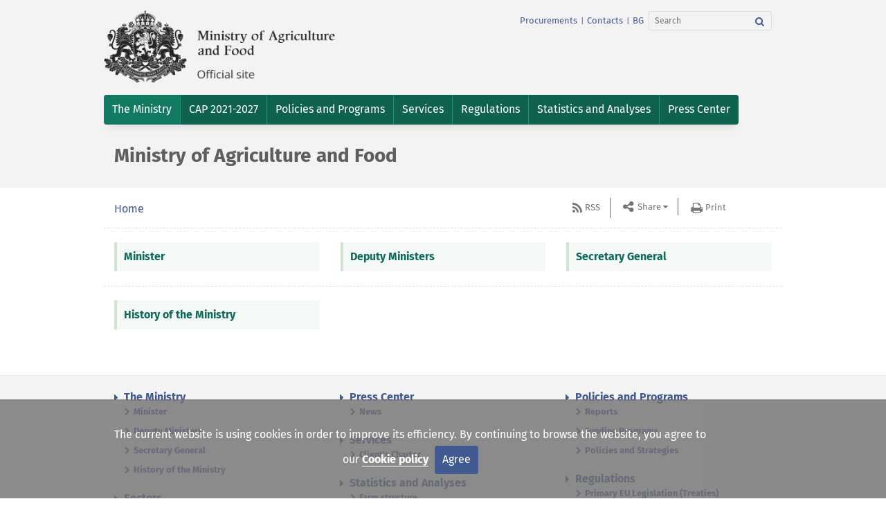

--- FILE ---
content_type: text/html; charset=utf-8
request_url: https://www.mzh.government.bg/en/ministry/
body_size: 5463
content:

<!DOCTYPE html>
<html itemscope itemtype="http://schema.org/WebPage" lang="en">

<head>
  <meta charset="utf-8">
  <meta name="viewport" content="width=device-width, initial-scale=1.0">
  <meta name="google-site-verification" content="2-F9LEz-CAp9NtrqS_G_iBMnIE9o_-r5YHSoK6ODvkI" />
  <link rel="shortcut icon" href="/static/images/favicon.67110bdea26b.ico" type="image/x-icon" />
  
    
    <title>Ministry of Agriculture and Food</title>
    
      


	
	
	
		<meta property="og:title" content="Ministry of Agriculture and Food">
		<meta property="og:url" content="http://mzh.government.bg/en/ministry/">
		<meta property="og:description" content="Ministry of Agriculture and Food">
		<meta property="og:image" content="http://mzh.government.bg/static/images/ministerstvo-na-zemedelieto-bg.png">
		
		
		
		
		
		
		
		
		
		
		
	
	
		<meta name="twitter:domain" content="mzh.government.bg">
		<meta name="twitter:card" content="summary">
		<meta name="twitter:title" content="Ministry of Agriculture and Food">
		<meta name="twitter:url" content="http://mzh.government.bg/en/ministry/">
		
		<meta name="twitter:image" content="http://mzh.government.bg/static/images/ministerstvo-na-zemedelieto-bg.png">
		
		<meta name="twitter:site_name" content="@BG_MAFF">
	
	
		
		<meta itemprop="name" content="Ministry of Agriculture and Food">
		
		
		<meta itemprop="url" content="http://mzh.government.bg/en/ministry/">
		
		<meta itemprop="image" content="http://mzh.government.bg/static/images/ministerstvo-na-zemedelieto-bg.png">
	



    
  

  <!-- CSS -->
  

    
      <link href="/static/vendor.min.d854395f1bb7.css" rel="stylesheet" type="text/css" media="all" />
      <link href="/static/app.min.349238745ee8.css" rel="stylesheet" type="text/css" media="all" />
    
  <link
    href='https://fonts.googleapis.com/css?family=Open+Sans:300italic,400italic,600italic,700italic,800italic,400,600,700,800,300&amp;subset=latin,cyrillic-ext,latin-ext'
    rel='stylesheet' type='text/css'>
  
  
    <script type="text/javascript" src="/static/vendor.min.e8e709175678.js" charset="utf-8"></script>
  
</head>

<body id="top">
  

  <header class="header">
    <nav class="navbar navbar-inverse">
      <div class="container">
        <div class="row">
          <div class="navbar-header">
            <div class="col-xs-12 col-sm-6 col-md-6">
              <!--Logo-->
              <a class="navbar-brand pull-left" href="/en/" target="_self">
                <img src="/static/images/ministerstvo-na-zemedelieto-en.1c71985a3236.png"
                  alt="coat of arms of the Republic of Bulgaria" class="img-responsive">
                </img>
              </a>
            </div>
            <!--col-->

            <div class="col-xs-12 col-sm-6 col-md-6">
              <!--navbar-links-and-search-area-in-right-->
              <ul class="list-inline pull-right additional-info">
                
                  
                  
                  <li><a href="/en/profil-na-kupuvacha/"
                    target="_self">Procurements</a></li>
                  <li>|</li>
                  <li><a href="/en/contacts/" target="_self">Contacts</a></li>
                  <li>|</li>
                
                



<li>
    <a href="/bg/ministerstvo/" title="Change to language: bg">BG</a>
</li>





                <li>
                  
                  <form action="/search/" class="navbar-form" role="search">
                    <div class="input-group">
						<label for="srch-term"><i style="display:none;">Search</i></label>
						<input type="text" name="q" value="" class="form-control" placeholder="Search" id="srch-term" aria-label="Search">
						<div class="input-group-btn">
							<label for="srch-b"><i style="display:none;">Search</i></label>
							<button id="srch-b" class="btn btn-default btn-search" type="submit" name="Search" aria-label="Search"><i class="fa fa-search"><b style="display:none;">Search</b></i></button>
						</div>
                    </div>
                  </form>
                </li>
              </ul>
              <button type="button" class="navbar-toggle" data-toggle="collapse" data-target="#bs-navbar-collapse">
                <span class="sr-only">Toggle navigation</span>
                <span>Menu</span>
              </button>
              <!--button-toggle-for-citizens-->
              
              <ul class="list-inline pull-right for-citizens">
                <li>
                  <!-- Split button -->
                  <div class="btn-group pull-right">
                    <a href="https://www.facebook.com/mzh.government.bg" target="_blank" title="Линк към официалната Facebook страница на Министерството на земеделието и храните">
                      <span class="fa fa-facebook-square fa-2x"></span>
                    </a>
                    <a href="https://www.instagram.com/ministry.agriculture.bg" target="_blank" title="Линк към официалната Instagram страница на Министерството на земеделието и храните">
                      <span class="fa fa-instagram fa-2x"></span>
                    </a>
                  </div>
                </li>
              </ul>
              
            </div>
            <!--col-->
          </div>
          <!--navbar-header-->
        </div>
        <!--row-->
      </div>
      <!--container-->

      
      <div class="navigation-container">
        <div class="container">
          <div class="row">
            <div class="collapse navbar-collapse" id="bs-navbar-collapse">
              <ul class="nav navbar-nav">
                


<li  class="dropdown  active"><a href="/en/ministry/"  class="dropdown-toggle" role="button" aria-expanded="false"><span>The Ministry</span></a>
    
        <ul class="dropdown-menu pull-left">
            


<li ><a href="/en/ministry/minister-agriculture/" target="_self"><span>Minister</span></a>
    
    </li>

<li ><a href="/en/ministry/deputy-ministers/" target="_self"><span>Deputy Ministers</span></a>
    
    </li>

<li ><a href="/en/ministry/secretary-general/" target="_self"><span>Secretary General </span></a>
    
    </li>

<li ><a href="/en/ministry/history/" target="_self"><span>History of the Ministry</span></a>
    
    </li>


        </ul>
    
    </li>

<li  class="dropdown "><a href="/en/cap-2021-2027/"  class="dropdown-toggle" role="button" aria-expanded="false"><span>CAP 2021-2027</span></a>
    
        <ul class="dropdown-menu pull-left">
            


<li ><a href="/en/cap-2021-2027/vision-republic-bulgaria-cap-2021-2027/" target="_self"><span>Vision of Republic of Bulgaria for CAP 2021-2027</span></a>
    
    </li>

<li ><a href="/en/cap-2021-2027/thematic-working-group-cap-2021-2027/" target="_self"><span>Thematic working group for CAP 2021-2027</span></a>
    
    </li>

<li ><a href="/en/cap-2021-2027/materials/" target="_self"><span>Materials</span></a>
    
    </li>

<li ><a href="/en/cap-2021-2027/analyzes/" target="_self"><span>Analyzes</span></a>
    
    </li>

<li ><a href="/en/cap-2021-2027/info-sheet/" target="_self"><span>Info sheet</span></a>
    
    </li>

<li ><a href="/en/cap-2021-2027/news/" target="_self"><span>News</span></a>
    
    </li>

<li ><a href="/en/cap-2021-2027/contacts/" target="_self"><span>Contacts</span></a>
    
    </li>


        </ul>
    
    </li>

<li  class="dropdown "><a href="/en/policies-and-programs/"  class="dropdown-toggle" role="button" aria-expanded="false"><span>Policies and Programs</span></a>
    
        <ul class="dropdown-menu pull-left">
            


<li ><a href="/en/policies-and-programs/reports/" target="_self"><span>Reports</span></a>
    
    </li>

<li ><a href="/en/policies-and-programs/funding-programs/" target="_self"><span>Funding Programs</span></a>
    
    </li>

<li ><a href="/en/policies-and-programs/policies-and-strategies/" target="_self"><span>Policies and Strategies</span></a>
    
    </li>


        </ul>
    
    </li>

<li  class="dropdown "><a href="/en/services/"  class="dropdown-toggle" role="button" aria-expanded="false"><span>Services</span></a>
    
        <ul class="dropdown-menu pull-left">
            


<li ><a href="/en/services/clients-charter/" target="_self"><span>Client&#39;s Charter</span></a>
    
    </li>


        </ul>
    
    </li>

<li  class="dropdown "><a href="/en/regulations/"  class="dropdown-toggle" role="button" aria-expanded="false"><span>Regulations</span></a>
    
        <ul class="dropdown-menu pull-left">
            


<li ><a href="/en/regulations/primary-eu-legislation-treaties/" target="_self"><span>Primary EU Legislation (Treaties)</span></a>
    
    </li>


        </ul>
    
    </li>

<li  class="dropdown "><a href="/en/statistics-and-analyses/"  class="dropdown-toggle" role="button" aria-expanded="false"><span>Statistics and Analyses</span></a>
    
        <ul class="dropdown-menu pull-left">
            


<li ><a href="/en/statistics-and-analyses/farm-structure/" target="_self"><span>Farm structure</span></a>
    
    </li>

<li ><a href="/en/statistics-and-analyses/crops/" target="_self"><span>Crops</span></a>
    
    </li>

<li ><a href="/en/statistics-and-analyses/livestock/" target="_self"><span>Livestock</span></a>
    
    </li>

<li ><a href="/en/statistics-and-analyses/fsdn/" target="_self"><span>FSDN</span></a>
    
    </li>

<li ><a href="/en/statistics-and-analyses/historical-data/" target="_self"><span>Historical data</span></a>
    
    </li>


        </ul>
    
    </li>

<li  class="dropdown "><a href="/en/press-center/news/"  class="dropdown-toggle" role="button" aria-expanded="false"><span>Press Center</span></a>
    
        <ul class="dropdown-menu pull-left">
            


<li ><a href="/en/press-center/news/" target="_self"><span>News</span></a>
    
    </li>


        </ul>
    
    </li>


              </ul>
            </div>
            <!--navbar-collapse-->
          </div>
          <!--row-->
        </div>
        <!--container-->
      </div>
      <!--navigation-container-->
      
    </nav>
    <!--end-of-navigation-->

    
    <div class="navigation-container">
      <div class="container">
        <div class="row">
          <div class="col-xs-12 col-sm-12 col-md-8">
            <h1>Ministry of Agriculture and Food</h1>
          </div>
        </div>
      </div>
      <!--container-->
    </div>
    <!--navigation-container-->
    
    <p id="back-top" style="display: block;"><a href="#top"><span>Back on top</span></a></p>
  </header>
  <!--end-of-header-->
  
<div class="container">
    
    <div class="row row-underlined">
        <div class="col-xs-12 col-sm-12 col-md-8">
            <!--Breadcrumb-->
            <ol class="breadcrumb">
                
    
        <li>
            <a href="/en/">Home</a>
        </li>
    

    
        
    




            </ol>
        </div><!--col-8-->
        <div class="col-xs-12 col-sm-12 col-md-4">
            <ul class="list-inline aside-links">
                <li class="rss"><a href="/rss" target="_self">RSS</a></li>
                <li>
                    <div class="btn-group share-buttons">
                        <button class="btn btn-default btn-lg dropdown-toggle" type="button" data-toggle="dropdown" aria-expanded="false">
                            Share</button>
                        <ul class="dropdown-menu">
                            <li><a class="fa fa-facebook " onclick="return !window.open(this.href, 'Share on Facebook', 'width=640, height=536')" href="https://www.facebook.com/sharer/sharer.php?u=https://www.mzh.government.bg/en/ministry/&amp;display=popup&amp;ref=plugin"><small>Share in Facebook</small></a></li>
                            <li><a class="fa fa-twitter" onclick="window.open('https://twitter.com/share')"><small>Share in Twitter</small></a></li>
                            <li><a class="fa fa-linkedin" href="http://www.linkedin.com/shareArticle?mini=true&amp;url=https://www.mzh.government.bg/en/ministry/&amp;source=mzh.government.bg" onclick="return !window.open(this.href, 'Share on LinkedIn', 'width=640, height=536')"><small>Share in LinkedIn</small></a></li>
                            <li><a class="fa fa-google-plus" onclick="window.open('https://plus.google.com/share?url=https://www.mzh.government.bg/en/ministry/')"><small>Share in Google+</small></a></li>
                        </ul>
                    </div>
                </li>
                <li class="print"><a href="javascript:window.print()">Print</a></li>
            </ul><!--end-->
        </div><!--col-md-4-->
    </div><!--row-->
    
    
    
        
    
    <div class="row">
        <!-- Menu -->
        <ul class="for-citizens-page">
            


<li>
    
        <div class="col-md-4">
            <h2><a href="/en/ministry/minister-agriculture/" target="_self">Minister</a></h2>
            <p></p>
        </div>
    
        <div class="col-md-4">
            <h2><a href="/en/ministry/deputy-ministers/" target="_self">Deputy Ministers</a></h2>
            <p></p>
        </div>
    
        <div class="col-md-4">
            <h2><a href="/en/ministry/secretary-general/" target="_self">Secretary General </a></h2>
            <p></p>
        </div>
    
</li>

<li>
    
        <div class="col-md-4">
            <h2><a href="/en/ministry/history/" target="_self">History of the Ministry</a></h2>
            <p></p>
        </div>
    
</li>


        </ul>
    <!-- End Menu -->
    </div>
    

    

    
</div>



  <footer class="footer" id="footer">
    <!--lion-on-homepage-->
    
    
      <div class="container">
        <div class="row content" id="footer-container">
          
          

<ul class="col-xs-12 col-sm-4 col-md-4 footer-sitemap">

    

<li>
<a class="h5" href="/en/ministry/" target="_self"><span>The Ministry</span></a>
    <ul>
    
        <li><a href="/en/ministry/minister-agriculture/" target="_self"><span>Minister</span></a></li>
    
        <li><a href="/en/ministry/deputy-ministers/" target="_self"><span>Deputy Ministers</span></a></li>
    
        <li><a href="/en/ministry/secretary-general/" target="_self"><span>Secretary General </span></a></li>
    
        <li><a href="/en/ministry/history/" target="_self"><span>History of the Ministry</span></a></li>
    
    </ul>
</li>


</ul>

<ul class="col-xs-12 col-sm-4 col-md-4 footer-sitemap">

    

<li>
<a class="h5" href="/en/press-center/" target="_self"><span>Press Center</span></a>
    <ul>
    
        <li><a href="/en/press-center/news/" target="_self"><span>News</span></a></li>
    
    </ul>
</li>


</ul>

<ul class="col-xs-12 col-sm-4 col-md-4 footer-sitemap">

    

<li>
<a class="h5" href="/en/policies-and-programs/" target="_self"><span>Policies and Programs</span></a>
    <ul>
    
        <li><a href="/en/policies-and-programs/reports/" target="_self"><span>Reports</span></a></li>
    
        <li><a href="/en/policies-and-programs/funding-programs/" target="_self"><span>Funding Programs</span></a></li>
    
        <li><a href="/en/policies-and-programs/policies-and-strategies/" target="_self"><span>Policies and Strategies</span></a></li>
    
    </ul>
</li>


</ul>

<ul class="col-xs-12 col-sm-4 col-md-4 footer-sitemap">

    

<li>
<a class="h5" href="/en/services/" target="_self"><span>Services</span></a>
    <ul>
    
        <li><a href="/en/services/clients-charter/" target="_self"><span>Client&#39;s Charter</span></a></li>
    
    </ul>
</li>


</ul>

<ul class="col-xs-12 col-sm-4 col-md-4 footer-sitemap">

    

<li>
<a class="h5" href="/en/regulations/" target="_self"><span>Regulations</span></a>
    <ul>
    
        <li><a href="/en/regulations/primary-eu-legislation-treaties/" target="_self"><span>Primary EU Legislation (Treaties)</span></a></li>
    
    </ul>
</li>


</ul>

<ul class="col-xs-12 col-sm-4 col-md-4 footer-sitemap">

    

<li>
<a class="h5" href="/en/statistics-and-analyses/" target="_self"><span>Statistics and Analyses</span></a>
    <ul>
    
        <li><a href="/en/statistics-and-analyses/farm-structure/" target="_self"><span>Farm structure</span></a></li>
    
        <li><a href="/en/statistics-and-analyses/crops/" target="_self"><span>Crops</span></a></li>
    
        <li><a href="/en/statistics-and-analyses/livestock/" target="_self"><span>Livestock</span></a></li>
    
        <li><a href="/en/statistics-and-analyses/fsdn/" target="_self"><span>FSDN</span></a></li>
    
        <li><a href="/en/statistics-and-analyses/historical-data/" target="_self"><span>Historical data</span></a></li>
    
    </ul>
</li>


</ul>

<ul class="col-xs-12 col-sm-4 col-md-4 footer-sitemap">

    

<li>
<a class="h5" href="/en/sectors/" target="_self"><span>Sectors</span></a>
    <ul>
    
        <li><a href="/en/sectors/animal-breeding/" target="_self"><span>Animal Breeding</span></a></li>
    
        <li><a href="/en/sectors/plant-breeding/" target="_self"><span>Plant Breeding</span></a></li>
    
        <li><a href="/en/sectors/fishery/" target="_self"><span>Fishery</span></a></li>
    
        <li><a href="/en/sectors/forestry/" target="_self"><span>Forestry</span></a></li>
    
    </ul>
</li>


</ul>
          
        </div>
      </div>
    

    <div class="navigation-container">
      <div class="container content">
        <div class="row">
          <div class="col-xs-2 hidden-xs visible-sm visible-md visible-lg">
            <img src="/static/images/gerb.4a5c8a54adc8.svg" alt="gerb" class="img-responsive" />
          </div>
          <!--col-->
          <div class="col-xs-12 col-sm-10 col-md-10 col-lg-10">
            <div class="row underlined">
              <div class="col-xs-10 col-xs-offset-1 col-sm-9 col-sm-offset-0 col-md-9 col-lg-9">
                <ul class="list-inline">
                  <li><a href="tel:+359298511383">Information <span class="fa fa-phone"></span> 02/985 11
                      383</a></li>
                  <li><a href="tel:+359298511384"><span class="fa fa-phone"></span> 02/985 11 384</a></li>
                </ul>
              </div>
              <!--col-->
              <div class="col-xs-8 col-xs-offset-2 col-sm-3 col-sm-offset-0 col-md-3 col-lg-3">
                <ul class="list-inline social-icons">
                  <li><a href="#" aria-label="RSS Feed"><span class="fa fa-rss-square"></span><small>RSS</small></a></li>
                </ul>
              </div>
              <!--col-->
            </div>
            <!--row-->
            <div class="row">
              <div class="col-sm-4 col-md-4 hidden-xs visible-sm visible-md visible-lg">
                <p>&copy; All rights reserved 2026
                  Ministry of Agriculture and Food</p>
              </div>
              <div class="col-xs-10 col-xs-offset-1 col-sm-8 col-sm-offset-0 col-md-8 text-center">
                
                  
                  
                  <ul class="list-inline footer-links">
                    <li><a href="/bg/karta-na-saita/" target="_self">Карта на сайта</a></li>
                    <li><a href="/bg/pravna-informaciya/"
                        target="_self">Правна информация</a></li>
                  </ul>
                
              </div>
            </div>
          </div>
          <!--col-->
        </div>
        <!--row-->
      </div>
      <!--container-->
    </div>
    <!--navigation-container-->
  </footer>

  <div class="cc_banner-wrapper hidden">
    <div class="cc_banner">
      <div class="container">
        <p class="cc_message">
          The current website is using cookies in order to improve its efficiency. By continuing to browse the website, you agree to our
          
          <a href="/en/legal-information/cookie-policy/" target="_blank"
            class="cookiepolicy">Cookie policy</a>
          <button type="button" id="close_cc_banner" class="close btn cc_btn" data-dismiss="modal"
            aria-label="Close" aria-hidden="true">Agree</button>
        </p>
      </div>
    </div>
  </div>

  
    <script type="text/javascript" src="/static/app.min.805560f94b35.js" charset="utf-8"></script>
  
  

  

  <script src="/static/js/main.077be8a36ed5.js"></script>
  <script>
    window.CAPTCHA_REFRESH_URL = '/captcha/refresh/';
  </script>
  
  
  <script>
    //masonry script for the footer menu
    $(function () {
      $('#footer-container').masonry({
        itemSelector: '.footer-sitemap',
        columnWidth: 2
      });
    });
  </script>
  <script>
    $(document).on('ready', function () {
      $(window).on('scroll', function () {
        var scroll = $(window).scrollTop(),
          windowH = window.innerHeight,
          footerO = $('#footer').offset(),
          el = $('#lion-container');
        if ((scroll + windowH) > footerO.top) {
          el.addClass('static');
        } else {
          el.removeClass('static');
        }
      });
    });
  </script>
  <script>
    $(document).on('ready', function () {
      // hide #back-top first
      var $backToTop = $("#back-top");

      $backToTop.hide();

      // fade in #back-top
      $(window).on('scroll', function () {
        if ($(this).scrollTop() > 100) {
          $backToTop.fadeIn();
        } else {
          $backToTop.fadeOut();
        }
      });

      // scroll body to 0px on click
      $backToTop.on('click', 'a', function () {
        $('body,html').animate({ scrollTop: 0 }, 800);
        return false;
      });
    });
  </script>
</body>

</html>

--- FILE ---
content_type: image/svg+xml
request_url: https://www.mzh.government.bg/static/images/gerb.4a5c8a54adc8.svg
body_size: 199017
content:
<?xml version="1.0" encoding="utf-8"?>
<!-- Generator: Adobe Illustrator 16.0.3, SVG Export Plug-In . SVG Version: 6.00 Build 0)  -->
<!DOCTYPE svg PUBLIC "-//W3C//DTD SVG 1.1//EN" "http://www.w3.org/Graphics/SVG/1.1/DTD/svg11.dtd">
<svg version="1.1" id="Layer_1" xmlns="http://www.w3.org/2000/svg" xmlns:xlink="http://www.w3.org/1999/xlink" x="0px" y="0px"
	 width="129.992px" height="109.546px" viewBox="-5.879 -4.732 129.992 109.546"
	 enable-background="new -5.879 -4.732 129.992 109.546" xml:space="preserve">
<path fill="#f3f3f3" d="M44.936,8.824C44.463,8.564,44.236,8.442,44.936,8.824L44.936,8.824z M45.75,8.223L45.75,8.223
	c0.874-0.481,1.758-0.682,2.648-0.608c0.089,0.335,0.429,0.62,0.679,0.831c0.174,0.078,0.358,0.139,0.55,0.185
	c-0.021-0.09-0.044-0.178-0.065-0.269c0.222,0.865,0.397,1.73,0.363,2.592c-0.749,0.132-1.403,0.194-1.965,0.04
	c0.169,0.945,0.339,1.778,0.508,2.723c0.535-0.333,1.07-0.333,1.605-0.183c0.18,1.374,0.169,2.89-0.033,4.264
	c1.188-0.178,2.396-0.333,3.617-0.453c-0.638-1.336-0.901-2.749-1.108-4.173c0.618-0.037,1.274-0.146,1.895,0.111l-0.184-2.837
	c-0.582,0.213-1.274,0.299-1.859,0.22c-0.191-0.675-0.2-1.38-0.022-2.12c0.144-0.025,0.286-0.053,0.421-0.079
	c0.513-0.31,0.402-0.416,0.715-0.828c0.074-0.251,0.148-0.487,0.224-0.712c0.539-0.035,1.077-0.065,1.617-0.085
	c-0.046,0.251-0.083,0.503-0.113,0.756c0.273,0.86,1.097,1.088,2,1.229c0.089,0.009,0.175,0.021,0.264,0.03
	c-0.053-0.499-0.138-1.01-0.24-1.523c0.208,1.059,0.355,2.097,0.282,3.063c-0.689,0.234-1.404,0.292-2.187-0.037
	c0.034,1.011,0.069,2.021,0.105,3.029c0.764-0.188,1.448-0.21,2.116-0.21c0.085,1.169-0.051,2.559-0.305,3.914
	c0.543-0.021,1.089-0.032,1.636-0.035c0.175-0.002,0.398-0.002,0,0c-4.492,0.027-8.879,0.664-12.953,1.436
	c0.45-0.085,0.904-0.168,1.36-0.252c-0.658-1.172-1.257-2.483-1.708-4.171c0.408-0.264,1.009-0.398,1.842-0.222
	c-0.173-0.937-0.301-1.785-0.471-2.724c-0.529,0.16-1.213,0.546-1.848,0.384c-0.206-0.73-0.126-1.63,0.199-2.467
	c-0.13-0.07-0.26-0.141-0.388-0.21C44.964,8.841,44.982,8.851,45,8.859C45.26,8.665,45.51,8.449,45.75,8.223L45.75,8.223z
	 M62.479,7.016L62.479,7.016c0.536,0.044,1.074,0.092,1.609,0.148c0.032,0.178,0.061,0.365,0.082,0.559
	c0.073,0.501,0.372,0.869,0.895,1.103c0.146,0.019,0.295,0.037,0.443,0.056C65.482,8.741,65.45,8.6,65.415,8.458
	c0.21,0.789,0.216,1.541,0.005,2.259c-0.634,0.037-1.313-0.06-1.854-0.22l-0.181,2.834c0.617-0.256,1.274-0.146,1.892-0.108
	c-0.204,1.398-0.459,2.786-1.076,4.104c0.028,0.003,0.055,0.005,0.081,0.007c-1.169-0.123-2.346-0.21-3.538-0.252
	c-0.249-1.269-0.563-2.55-0.445-3.905c0.788-0.106,1.599,0.011,2.295,0.282c0.046-1.045,0.024-2.125,0.069-3.17
	c-0.728,0.164-1.47,0.293-2.294,0.176c-0.082-0.534-0.1-1.068-0.065-1.603c0.919,0.181,1.621-0.504,2.294-1.309
	C62.561,7.37,62.521,7.189,62.479,7.016L62.479,7.016z M69.297,7.874L69.297,7.874c0.734,0.12,1.467,0.252,2.203,0.391
	c0.363,0.372,0.813,0.56,1.3,0.647c0.274-0.009-0.149,0.139-0.268,0.213c0.327,0.837,0.405,1.725,0.202,2.458
	c-0.637,0.16-1.297-0.231-1.828-0.391c-0.17,0.939-0.268,1.838-0.439,2.774c0.833-0.264,1.381-0.079,1.79,0.185
	c-0.442,1.665-1.039,2.964-1.684,4.127c0.333,0.06,0.667,0.123,1,0.185c-2.384-0.451-4.771-0.86-7.201-1.119
	c1.144,0.123,2.278,0.277,3.405,0.453c-0.194-1.36-0.203-2.853-0.024-4.21c0.535-0.15,1.067-0.15,1.603,0.183
	c0.17-0.945,0.304-1.778,0.472-2.723c-0.655,0.143-1.272,0.104-1.929-0.04c-0.026-0.617,0.061-1.237,0.189-1.852
	c-0.003,0.014-0.005,0.025-0.007,0.037c0.043,0.004,0.085,0.011,0.126,0.016C68.824,8.888,69.105,8.403,69.297,7.874L69.297,7.874z
	 M68.139,8.935L68.139,8.935c0-0.01,0.002-0.017,0.004-0.021C68.141,8.918,68.139,8.925,68.139,8.935L68.139,8.935z M68.143,8.909
	L68.143,8.909c0-0.004,0.002-0.011,0.004-0.018L68.143,8.909L68.143,8.909z M68.171,8.801L68.171,8.801c0-0.007,0-0.012,0.002-0.019
	C68.171,8.789,68.171,8.794,68.171,8.801L68.171,8.801z M68.186,8.733L68.186,8.733c0.002-0.005,0.002-0.007,0.002-0.009
	C68.188,8.727,68.188,8.729,68.186,8.733L68.186,8.733z M68.201,8.667L68.201,8.667c0-0.002,0-0.005,0.002-0.007
	C68.201,8.662,68.201,8.665,68.201,8.667L68.201,8.667z M68.207,8.636L68.207,8.636c0.002-0.005,0.002-0.007,0.005-0.012
	C68.208,8.629,68.208,8.631,68.207,8.636L68.207,8.636z M68.27,8.396L68.27,8.396c0.006-0.023,0.013-0.046,0.016-0.069
	C68.282,8.35,68.275,8.373,68.27,8.396L68.27,8.396z M68.301,8.271L68.301,8.271c0-0.004,0.002-0.007,0.002-0.007
	S68.301,8.267,68.301,8.271L68.301,8.271z M65.276,8.026L65.276,8.026c0.006,0.016,0.014,0.035,0.021,0.053
	C65.291,8.061,65.283,8.042,65.276,8.026L65.276,8.026z M65.297,8.082L65.297,8.082c0.005,0.016,0.013,0.033,0.016,0.049
	C65.31,8.114,65.302,8.098,65.297,8.082L65.297,8.082z M65.316,8.139L65.316,8.139c0.006,0.016,0.013,0.032,0.016,0.048
	C65.329,8.171,65.323,8.155,65.316,8.139L65.316,8.139z M65.333,8.19L65.333,8.19c0.005,0.014,0.009,0.027,0.014,0.041
	C65.342,8.218,65.338,8.204,65.333,8.19L65.333,8.19z M65.353,8.252L65.353,8.252c0.021,0.067,0.043,0.134,0.06,0.204
	C65.396,8.387,65.373,8.32,65.353,8.252L65.353,8.252z M60.38,8.098L60.38,8.098c0.001-0.002,0.001-0.004,0.001-0.004
	S60.381,8.095,60.38,8.098L60.38,8.098z M52.506,8.093L52.506,8.093c-0.001,0.009-0.004,0.016-0.008,0.025
	C52.502,8.109,52.505,8.102,52.506,8.093L52.506,8.093z M52.499,8.118L52.499,8.118c-0.003,0.007-0.003,0.012-0.007,0.016
	C52.496,8.13,52.496,8.125,52.499,8.118L52.499,8.118z M49.56,8.354L49.56,8.354c-0.012-0.042-0.023-0.086-0.033-0.127
	C49.537,8.269,49.548,8.313,49.56,8.354L49.56,8.354z M49.517,8.19L49.517,8.19c-0.002-0.003-0.002-0.005-0.003-0.007
	c0-0.009-0.004-0.019-0.007-0.028c0.003,0.009,0.007,0.019,0.007,0.028C49.515,8.186,49.515,8.188,49.517,8.19L49.517,8.19z
	 M49.505,8.148L49.505,8.148c-0.003-0.007-0.004-0.016-0.008-0.025c0-0.002,0-0.005,0-0.007c-0.004-0.012-0.007-0.023-0.008-0.035
	c0.001,0.012,0.004,0.023,0.008,0.035c0,0.002,0,0.005,0,0.007C49.501,8.132,49.502,8.142,49.505,8.148L49.505,8.148z
	 M60.736,17.083L60.736,17.083C60.533,17.076,60.28,17.066,60.736,17.083L60.736,17.083z"/>
<path fill="#f3f3f3" d="M45.959,18.675c-0.086,0-0.161-0.063-0.179-0.147c-0.016-0.1,0.046-0.194,0.144-0.213l0,0l0,0
	c0,0,0,0,0.002,0c0.369-0.072,0.739-0.139,1.111-0.206c-0.715-1.315-1.229-2.589-1.602-3.993c-0.02-0.076,0.01-0.154,0.076-0.198
	c0.452-0.292,1.034-0.393,1.717-0.294c-0.068-0.377-0.128-0.74-0.191-1.105c-0.063-0.379-0.126-0.76-0.198-1.156
	c-0.064,0.023-0.131,0.051-0.203,0.076c-0.359,0.137-0.768,0.289-1.182,0.289c-0.127,0-0.249-0.014-0.365-0.042
	c-0.063-0.016-0.111-0.065-0.131-0.127c-0.2-0.717-0.144-1.596,0.147-2.435l-0.247-0.136c-0.003,0-0.005-0.003-0.009-0.005
	c0,0,0,0-0.001,0L44.405,8.74l0.004-0.007c-0.131-0.088-0.122-0.122-0.088-0.212c0.016-0.051,0.056-0.09,0.105-0.109
	c0.042-0.016,0.061-0.023,0.15,0.016l0.003-0.007l0.374,0.206c0.008,0.004,0.017,0.009,0.028,0.016
	C45.19,8.481,45.404,8.3,45.626,8.09c0.012-0.012,0.024-0.019,0.038-0.025c0.896-0.495,1.822-0.708,2.749-0.631
	c0.076,0.007,0.141,0.06,0.16,0.134c0.072,0.271,0.372,0.53,0.6,0.722c0.063,0.028,0.133,0.053,0.203,0.079L49.35,8.274
	c-0.001-0.007-0.003-0.014-0.004-0.021c-0.004-0.009-0.007-0.021-0.011-0.03c0-0.002,0-0.009-0.002-0.019
	c-0.003-0.009-0.007-0.021-0.011-0.033c-0.001-0.007-0.003-0.011-0.003-0.018l-0.006-0.028c-0.005-0.014-0.006-0.028-0.006-0.044
	c0-0.081,0.056-0.155,0.14-0.176c0.097-0.023,0.195,0.037,0.219,0.134c0,0,0.005,0.025,0.008,0.03c0,0.002,0,0.002,0,0.002
	c0.001,0.002,0.001,0.005,0.001,0.007V8.08l0,0c0.004,0.007,0.005,0.014,0.007,0.021c0.001,0.005,0.003,0.012,0.003,0.019l0,0
	c0.005,0.013,0.01,0.027,0.012,0.043c0.001,0.005,0.002,0.01,0.004,0.014l0.032,0.127c0,0.005,0.002,0.007,0.004,0.012l0,0l0,0
	c0.203,0.788,0.402,1.72,0.369,2.643c-0.003,0.086-0.065,0.157-0.15,0.173c-0.525,0.09-0.908,0.134-1.25,0.134
	c-0.187,0-0.359-0.014-0.52-0.042c0.067,0.365,0.132,0.717,0.201,1.068c0.073,0.377,0.143,0.751,0.214,1.142
	c0.458-0.212,0.942-0.238,1.52-0.076c0.07,0.019,0.12,0.079,0.131,0.15c0.172,1.313,0.172,2.749,0,4.071
	c1.094-0.159,2.125-0.289,3.134-0.393c-0.595-1.343-0.838-2.758-1.017-3.991c-0.007-0.05,0.008-0.101,0.039-0.141
	c0.032-0.04,0.079-0.063,0.129-0.067c0.099-0.005,0.2-0.014,0.297-0.021c0.216-0.016,0.437-0.035,0.661-0.035
	c0.282,0,0.527,0.03,0.749,0.088l-0.148-2.331c-0.561,0.167-1.192,0.222-1.718,0.15c-0.073-0.01-0.13-0.06-0.149-0.129
	c-0.203-0.703-0.211-1.448-0.028-2.21c0.016-0.069,0.072-0.123,0.145-0.134c0.132-0.025,0.262-0.051,0.384-0.076
	c0.28-0.171,0.33-0.259,0.417-0.417c0.046-0.083,0.105-0.187,0.203-0.321c0.071-0.241,0.145-0.474,0.217-0.687
	c0.025-0.069,0.087-0.118,0.161-0.123c0.538-0.037,1.084-0.067,1.621-0.085c0.056-0.002,0.107,0.021,0.143,0.063
	c0.038,0.041,0.052,0.097,0.042,0.15c-0.046,0.24-0.082,0.478-0.106,0.705c0.235,0.689,0.881,0.921,1.84,1.071
	c0.009,0,0.023,0,0.031,0.002C57.252,8.27,57.183,7.86,57.092,7.38c-0.003-0.007-0.004-0.012-0.004-0.016l0,0
	c-0.019-0.097,0.044-0.194,0.142-0.213s0.192,0.044,0.213,0.143c0.187,0.946,0.366,2.054,0.287,3.112
	c-0.008,0.072-0.057,0.134-0.122,0.157c-0.746,0.254-1.403,0.271-2.057,0.058l0.088,2.539c0.72-0.155,1.364-0.169,1.918-0.169h0.027
	c0.094,0.002,0.174,0.074,0.178,0.169c0.077,1.041-0.016,2.331-0.268,3.741c0.163-0.007,0.326-0.011,0.49-0.016h0.003
	c0.308-0.007,0.617-0.011,0.925-0.014l0,0l0.222-0.002c0.101,0,0.183,0.081,0.183,0.183c0,0.123-0.057,0.162-0.183,0.176v0.004
	h-0.176c-0.015,0.003-0.03,0.003-0.042,0.003l0,0c-0.004,0-0.004,0-0.005,0c-0.305,0.002-0.611,0.006-0.914,0.013
	c-0.004,0-0.004,0-0.01,0c-0.211,0.005-0.422,0.012-0.631,0.019l-0.074,0.004c0,0,0,0-0.002,0
	c-3.343,0.125-6.933,0.571-11.287,1.397C45.981,18.673,45.971,18.675,45.959,18.675z M45.823,14.155
	c0.371,1.36,0.882,2.602,1.592,3.887c0.849-0.15,1.668-0.284,2.463-0.404c0.176-1.279,0.187-2.675,0.03-3.959
	c-0.515-0.122-0.94-0.062-1.343,0.192c-0.054,0.03-0.115,0.034-0.172,0.011c-0.054-0.025-0.094-0.076-0.105-0.134
	c-0.084-0.48-0.169-0.931-0.259-1.384c-0.082-0.438-0.166-0.874-0.249-1.339c-0.012-0.063,0.009-0.123,0.055-0.167
	c0.046-0.042,0.113-0.058,0.172-0.039c0.206,0.055,0.437,0.083,0.699,0.083c0.289,0,0.614-0.03,1.042-0.102
	c0.009-0.691-0.115-1.373-0.27-2.022c-0.17-0.044-0.328-0.102-0.476-0.169c-0.015-0.007-0.03-0.016-0.043-0.025
	c-0.241-0.204-0.554-0.467-0.694-0.796c-0.814-0.046-1.617,0.153-2.407,0.583c-0.181,0.171-0.358,0.324-0.53,0.462l0.09,0.049
	c0.081,0.043,0.116,0.141,0.082,0.224c-0.297,0.77-0.376,1.582-0.219,2.248c0.382,0.055,0.841-0.109,1.229-0.254
	c0.147-0.056,0.286-0.106,0.419-0.148c0.05-0.014,0.102-0.007,0.148,0.021c0.043,0.025,0.074,0.071,0.082,0.12
	c0.087,0.472,0.163,0.92,0.237,1.366c0.075,0.446,0.15,0.89,0.236,1.357c0.01,0.058-0.01,0.12-0.053,0.162
	c-0.042,0.041-0.105,0.06-0.164,0.046C46.78,13.892,46.236,13.938,45.823,14.155z M52.755,13.339
	c0.18,1.196,0.429,2.548,1.011,3.813c1.156-0.113,2.27-0.192,3.356-0.234c0.243-1.336,0.34-2.56,0.289-3.558
	c-0.555,0.002-1.195,0.03-1.906,0.204c-0.051,0.014-0.109,0.002-0.153-0.03c-0.043-0.032-0.069-0.083-0.07-0.139l-0.105-3.028
	c-0.003-0.06,0.027-0.12,0.079-0.155c0.05-0.035,0.117-0.042,0.172-0.018c0.628,0.263,1.238,0.287,1.944,0.069
	c0.025-0.409,0.009-0.828-0.031-1.242c-0.042-0.004-0.081-0.009-0.121-0.014c-0.882-0.136-1.838-0.365-2.151-1.355
	c-0.007-0.025-0.009-0.05-0.007-0.074c0.02-0.178,0.045-0.36,0.076-0.547C54.72,7.049,54.294,7.072,53.872,7.1
	c-0.063,0.185-0.124,0.384-0.184,0.589c-0.008,0.021-0.018,0.042-0.03,0.06c-0.096,0.125-0.148,0.22-0.195,0.305
	c-0.117,0.208-0.206,0.347-0.571,0.566c-0.018,0.011-0.039,0.019-0.058,0.021c-0.101,0.021-0.202,0.042-0.307,0.06
	c-0.133,0.62-0.126,1.223,0.019,1.796c0.52,0.048,1.136-0.035,1.651-0.224c0.056-0.019,0.115-0.012,0.161,0.021
	c0.049,0.032,0.078,0.083,0.083,0.139l0.183,2.837c0.003,0.062-0.027,0.122-0.075,0.157c-0.052,0.037-0.118,0.046-0.176,0.021
	c-0.248-0.102-0.527-0.15-0.878-0.15c-0.208,0-0.423,0.016-0.63,0.032C52.827,13.332,52.791,13.337,52.755,13.339z M71.576,18.643
	c-0.014,0-0.023,0-0.037-0.002c-0.332-0.063-0.664-0.125-0.996-0.186v-0.002c-2.396-0.437-4.359-0.733-6.174-0.927
	c-0.005,0-0.008-0.002-0.012-0.002l0,0c-0.016,0-0.032-0.005-0.047-0.012c-0.008,0.002-0.019,0.002-0.027,0.004
	c-0.007,0-0.015-0.002-0.021-0.002l0,0l0,0H64.26c-0.024-0.002-0.047-0.004-0.071-0.007c-0.009,0-0.015-0.002-0.025-0.002
	c-1.172-0.122-2.323-0.203-3.425-0.243c-0.003,0-0.007,0-0.01,0c-0.011,0-0.021,0-0.03,0l-0.224-0.007v-0.007
	c-0.134-0.016-0.178-0.056-0.176-0.178c0.003-0.1,0.083-0.178,0.184-0.178c0,0,0.002,0,0.004,0l0,0h0.034
	c-0.016-0.081-0.032-0.162-0.048-0.246c-0.228-1.116-0.46-2.272-0.355-3.486c0.006-0.084,0.072-0.153,0.154-0.165
	c0.701-0.093,1.461-0.019,2.147,0.208c0.016-0.444,0.021-0.899,0.027-1.338c0.004-0.444,0.011-0.9,0.027-1.351
	c-0.458,0.097-0.944,0.176-1.456,0.176c-0.231,0-0.453-0.016-0.675-0.046c-0.078-0.012-0.139-0.074-0.152-0.153
	c-0.082-0.52-0.105-1.056-0.071-1.641c0.005-0.054,0.03-0.102,0.071-0.132c0.042-0.032,0.097-0.046,0.147-0.035
	c0.087,0.017,0.173,0.026,0.261,0.026c0.644,0,1.192-0.481,1.806-1.207c-0.033-0.153-0.065-0.301-0.101-0.447
	C62.288,7,62.304,6.939,62.342,6.895c0.038-0.044,0.095-0.067,0.151-0.062c0.485,0.039,1.014,0.088,1.615,0.148
	c0.082,0.009,0.145,0.069,0.16,0.148c0.035,0.199,0.062,0.386,0.083,0.571c0.062,0.428,0.313,0.74,0.762,0.948l0.168,0.018
	c-0.014-0.053-0.027-0.108-0.042-0.164l0,0c-0.018-0.064-0.038-0.129-0.058-0.192c0-0.002,0-0.004-0.001-0.007
	c-0.002,0-0.002,0-0.002-0.002c0-0.003,0-0.007-0.001-0.009l0,0c-0.004-0.012-0.008-0.025-0.014-0.04
	c-0.001-0.005-0.002-0.009-0.004-0.011c-0.003-0.012-0.005-0.026-0.012-0.037c-0.002-0.007-0.005-0.017-0.007-0.025l-0.01-0.024
	h0.002c-0.003-0.007-0.007-0.016-0.01-0.023c-0.004-0.014-0.011-0.028-0.013-0.042c-0.011-0.021-0.014-0.042-0.014-0.065
	c0-0.074,0.045-0.143,0.119-0.168c0.093-0.037,0.196,0.011,0.232,0.106c0.007,0.018,0.015,0.041,0.022,0.062l0,0
	c0.007,0.021,0.012,0.035,0.017,0.048c0,0.005,0.004,0.007,0.004,0.012C65.493,8.1,65.5,8.109,65.502,8.123
	c0.001,0.004,0.005,0.009,0.005,0.014l0.011,0.037c0.004,0.004,0.006,0.011,0.006,0.016c0,0.002,0.002,0.004,0.002,0.009
	c0.021,0.069,0.043,0.139,0.063,0.208c0,0,0,0,0,0.002l0,0c0,0,0,0,0,0.002l0,0l0,0c0.22,0.818,0.222,1.611,0.009,2.354
	c-0.021,0.073-0.089,0.126-0.165,0.131c-0.551,0.032-1.15-0.028-1.703-0.167l-0.149,2.342c0.221-0.058,0.465-0.086,0.747-0.086
	c0.223,0,0.444,0.017,0.657,0.035c0.102,0.007,0.203,0.014,0.304,0.021c0.049,0.002,0.095,0.028,0.128,0.067
	c0.032,0.039,0.045,0.09,0.04,0.139c-0.177,1.209-0.415,2.599-0.989,3.924c0.974,0.104,1.989,0.238,3.101,0.409
	c-0.168-1.311-0.166-2.726,0.006-4.018c0.011-0.072,0.06-0.129,0.13-0.15c0.577-0.164,1.06-0.136,1.519,0.076
	c0.066-0.375,0.127-0.732,0.188-1.093c0.063-0.37,0.125-0.738,0.193-1.124c-0.541,0.081-1.088,0.055-1.744-0.088
	c-0.08-0.018-0.139-0.087-0.142-0.171c-0.024-0.56,0.035-1.151,0.185-1.859c0,0,0,0,0-0.002c0,0,0-0.002,0-0.004l0.007-0.03
	c0.009-0.042,0.032-0.079,0.063-0.104c-0.013-0.023-0.021-0.051-0.021-0.078c0-0.017,0.002-0.035,0.009-0.051l0,0
	c0-0.007,0.002-0.012,0.003-0.016l0.039,0.009c0,0,0,0-0.002-0.002l-0.037-0.007V8.865c0-0.002,0.003-0.009,0.003-0.016l0,0
	c0.002-0.004,0.005-0.009,0.005-0.011c0.002-0.012,0.006-0.023,0.012-0.033c0-0.002,0-0.002,0-0.004
	c0-0.014,0.004-0.028,0.006-0.042l0.025,0.005c0.004-0.005,0.008-0.007,0.012-0.012l-0.032-0.011
	C68,8.729,68.002,8.715,68.009,8.704l0,0h-0.003c0.003-0.014,0.006-0.035,0.014-0.046c0-0.002,0-0.005,0-0.005
	c0.002-0.021,0.008-0.044,0.017-0.062h-0.003c0.003-0.012,0.009-0.03,0.012-0.037c0.014-0.032,0.038-0.058,0.063-0.076
	c-0.015-0.023-0.021-0.051-0.021-0.079c0-0.016,0.001-0.032,0.005-0.046l0.02-0.074c0.002-0.009,0.006-0.016,0.011-0.025
	c0-0.002,0-0.005,0.001-0.005c0-0.002,0-0.004,0.002-0.009c0.01-0.088,0.087-0.157,0.178-0.157c0.1,0,0.184,0.081,0.184,0.183
	c0,0.012-0.004,0.025-0.008,0.037c0,0.014-0.004,0.028-0.013,0.042c-0.001,0.012-0.003,0.021-0.004,0.032l-0.019,0.067
	c-0.01,0.042-0.037,0.079-0.07,0.102c0.012,0.025,0.018,0.053,0.018,0.081c0,0.021,0,0.04-0.008,0.06
	c-0.002,0.01-0.002,0.017-0.007,0.026c-0.003,0.009-0.005,0.018-0.008,0.027c0,0.019-0.003,0.035-0.013,0.054h-0.002
	c0,0.009-0.002,0.021-0.004,0.032l-0.004,0.018c-0.004,0.016-0.009,0.03-0.018,0.044c0.002,0.014,0,0.028-0.002,0.044
	c0.461-0.312,0.665-0.735,0.801-1.12c0.029-0.083,0.115-0.133,0.2-0.117c0.711,0.117,1.452,0.25,2.208,0.393
	c0.035,0.007,0.068,0.023,0.095,0.051c0.302,0.308,0.688,0.501,1.188,0.591h0.007c0.184,0,0.231,0.1,0.245,0.158
	c0.035,0.169-0.115,0.238-0.307,0.326l0,0c0.291,0.835,0.344,1.709,0.146,2.421c-0.017,0.063-0.065,0.109-0.13,0.127
	c-0.113,0.027-0.232,0.042-0.355,0.042c-0.408,0-0.808-0.155-1.156-0.289c-0.074-0.028-0.147-0.058-0.216-0.081
	c-0.069,0.398-0.126,0.796-0.184,1.179c-0.054,0.363-0.104,0.733-0.173,1.107c0.623-0.137,1.154-0.046,1.662,0.28
	c0.065,0.043,0.095,0.125,0.076,0.198c-0.369,1.382-0.871,2.643-1.576,3.947c0.246,0.046,0.492,0.093,0.738,0.139
	c0.092,0.009,0.166,0.086,0.166,0.181c0,0.099-0.084,0.18-0.184,0.18l0,0C71.576,18.643,71.576,18.643,71.576,18.643z M67.939,17.64
	c0.797,0.127,1.64,0.271,2.541,0.435c0.699-1.274,1.201-2.5,1.568-3.838c-0.46-0.257-0.938-0.285-1.525-0.097
	c-0.061,0.019-0.125,0.005-0.174-0.037c-0.048-0.042-0.07-0.106-0.06-0.168c0.086-0.462,0.153-0.927,0.219-1.374
	c0.067-0.456,0.134-0.927,0.224-1.401c0.01-0.051,0.039-0.095,0.084-0.123c0.045-0.026,0.098-0.033,0.146-0.019
	c0.141,0.042,0.283,0.097,0.434,0.155c0.338,0.132,0.686,0.266,1.027,0.266c0.057,0,0.11-0.004,0.164-0.012
	c0.155-0.664,0.078-1.472-0.22-2.238c-0.026-0.064-0.011-0.137,0.034-0.188c-0.393-0.118-0.719-0.305-0.99-0.568
	c-0.684-0.129-1.354-0.25-1.997-0.356c-0.175,0.441-0.474,0.955-1.123,1.292c-0.021,0.01-0.043,0.016-0.063,0.019
	c-0.105,0.55-0.156,1.024-0.148,1.47c0.646,0.127,1.174,0.127,1.711,0.009c0.059-0.011,0.121,0.005,0.167,0.049
	c0.043,0.041,0.062,0.102,0.054,0.162c-0.088,0.479-0.166,0.929-0.24,1.38c-0.076,0.437-0.15,0.877-0.234,1.341
	c-0.012,0.06-0.048,0.111-0.105,0.136c-0.054,0.023-0.117,0.019-0.17-0.011c-0.406-0.254-0.828-0.314-1.341-0.192
	C67.764,14.995,67.771,16.373,67.939,17.64z M60.893,16.907c1.031,0.04,2.105,0.116,3.199,0.227
	c0.558-1.247,0.804-2.571,0.979-3.743c-0.037-0.002-0.076-0.005-0.112-0.007c-0.207-0.016-0.421-0.035-0.63-0.035
	c-0.348,0-0.627,0.049-0.874,0.15c-0.059,0.026-0.125,0.016-0.176-0.018c-0.05-0.037-0.081-0.097-0.074-0.16l0.181-2.835
	c0.003-0.055,0.031-0.106,0.077-0.139c0.044-0.03,0.101-0.039,0.157-0.025c0.526,0.157,1.117,0.235,1.664,0.219
	c0.119-0.479,0.143-0.98,0.067-1.498l-0.308-0.037C65.024,9.004,65.008,9,64.991,8.99c-0.583-0.257-0.918-0.675-0.998-1.242
	c-0.019-0.139-0.036-0.278-0.059-0.418c-0.445-0.044-0.849-0.081-1.222-0.113c0.021,0.1,0.042,0.199,0.063,0.3
	c0.011,0.056-0.004,0.111-0.039,0.153c-0.566,0.678-1.247,1.403-2.139,1.403l0,0c-0.043,0-0.083-0.002-0.125-0.005
	c-0.017,0.433,0.001,0.84,0.056,1.235c0.16,0.019,0.321,0.028,0.488,0.028c0.563,0,1.104-0.104,1.606-0.217
	c0.055-0.014,0.113,0,0.156,0.037c0.043,0.037,0.066,0.09,0.064,0.148c-0.023,0.516-0.03,1.052-0.035,1.572
	c-0.005,0.525-0.012,1.068-0.035,1.595c-0.003,0.058-0.035,0.111-0.083,0.144c-0.049,0.032-0.11,0.039-0.167,0.016
	c-0.645-0.25-1.375-0.354-2.057-0.287c-0.071,1.113,0.15,2.192,0.359,3.237C60.85,16.688,60.874,16.796,60.893,16.907z
	 M52.491,8.315c-0.02,0-0.041-0.004-0.063-0.011c-0.072-0.028-0.118-0.097-0.118-0.169c0-0.02,0.004-0.041,0.011-0.062
	c0,0,0,0,0.001-0.002c0-0.002,0.002-0.004,0.002-0.007c0.002-0.009,0.005-0.016,0.01-0.023V8.038
	c0.03-0.095,0.132-0.148,0.227-0.118c0.078,0.023,0.127,0.094,0.127,0.173c0,0.016-0.003,0.034-0.009,0.053
	c-0.002,0.009-0.006,0.018-0.01,0.028c-0.003,0.009-0.004,0.016-0.006,0.021C52.635,8.269,52.565,8.315,52.491,8.315z M60.38,8.278
	c-0.023,0-0.047-0.004-0.073-0.014C60.241,8.234,60.2,8.167,60.2,8.098c0-0.009,0-0.019,0.003-0.028
	c0.01-0.09,0.087-0.159,0.178-0.159l0,0c0.101,0,0.182,0.081,0.182,0.183c0,0.023-0.005,0.053-0.015,0.076
	C60.518,8.239,60.453,8.278,60.38,8.278z"/>
<path fill="#f3f3f3" d="M74.036,22.194c0.091,0.054,0.181,0.104,0.271,0.155c1.854,1.6,2.582,3.676,1.814,6.132
	c0.087,0.083,0.172,0.165,0.255,0.245c-0.142,0.391-0.299,0.793-0.479,1.207c-0.383-0.373-0.881-0.745-1.265-1.117
	c0.818-2.633,0.595-4.383-1.565-6.025C73.291,22.655,73.813,22.333,74.036,22.194L74.036,22.194z"/>
<path fill="#dfdfdf" d="M75.896,30.113c-0.045,0-0.09-0.019-0.125-0.051c-0.187-0.18-0.408-0.368-0.623-0.55
	c-0.221-0.183-0.446-0.375-0.645-0.567c-0.048-0.046-0.064-0.117-0.045-0.182c0.857-2.763,0.453-4.342-1.503-5.829
	c-0.048-0.035-0.073-0.093-0.069-0.153c0-0.061,0.033-0.113,0.082-0.144l0.453-0.28c0.199-0.12,0.398-0.245,0.518-0.316
	c0.056-0.035,0.125-0.035,0.184-0.004c0.093,0.053,0.186,0.104,0.271,0.157c0.012,0.005,0.021,0.012,0.027,0.019
	c1.951,1.683,2.607,3.831,1.905,6.215c0.06,0.056,0.116,0.111,0.175,0.167c0.051,0.051,0.068,0.125,0.045,0.194
	c-0.137,0.381-0.298,0.791-0.482,1.214c-0.024,0.055-0.072,0.095-0.131,0.106C75.922,30.113,75.91,30.113,75.896,30.113z
	 M74.836,28.763c0.172,0.157,0.361,0.316,0.545,0.474c0.15,0.127,0.307,0.257,0.449,0.386c0.124-0.294,0.236-0.576,0.336-0.848
	c-0.057-0.053-0.115-0.109-0.17-0.162c-0.049-0.048-0.066-0.121-0.046-0.185c0.717-2.307,0.129-4.303-1.75-5.93
	c-0.054-0.03-0.104-0.06-0.161-0.093c-0.115,0.074-0.271,0.169-0.424,0.264l-0.232,0.141C75.535,24.555,75.537,26.462,74.836,28.763
	z"/>
<path fill="#f3f3f3" d="M43.851,22.201c-0.091,0.051-0.181,0.102-0.269,0.155c-1.855,1.6-2.58,3.674-1.818,6.132
	c-0.085,0.081-0.168,0.162-0.253,0.245c0.14,0.389,0.301,0.791,0.477,1.205c0.387-0.372,0.883-0.745,1.268-1.117
	c-0.819-2.634-0.596-4.381,1.564-6.022C44.597,22.661,44.075,22.337,43.851,22.201L43.851,22.201z"/>
<path fill="#dfdfdf" d="M41.987,30.12c-0.011,0-0.023-0.002-0.035-0.004c-0.058-0.012-0.106-0.051-0.13-0.106
	c-0.194-0.451-0.351-0.849-0.483-1.216c-0.022-0.064-0.005-0.141,0.045-0.189c0.059-0.058,0.116-0.113,0.176-0.168
	c-0.703-2.386-0.046-4.534,1.904-6.217c0.008-0.007,0.016-0.014,0.027-0.019c0.089-0.051,0.18-0.104,0.275-0.155
	c0.057-0.032,0.125-0.03,0.181,0.002c0.14,0.085,0.394,0.243,0.623,0.384l0.347,0.212c0.05,0.032,0.082,0.085,0.084,0.146
	c0.002,0.06-0.022,0.116-0.069,0.153c-1.957,1.487-2.362,3.065-1.503,5.826c0.021,0.064,0.003,0.137-0.046,0.185
	c-0.199,0.192-0.428,0.384-0.647,0.569c-0.213,0.18-0.433,0.368-0.62,0.548C42.08,30.102,42.034,30.12,41.987,30.12z M41.721,28.782
	c0.094,0.264,0.206,0.543,0.335,0.848c0.144-0.129,0.297-0.259,0.446-0.386c0.188-0.155,0.379-0.317,0.547-0.477
	c-0.699-2.3-0.695-4.206,1.456-5.951l-0.127-0.079c-0.184-0.113-0.385-0.238-0.529-0.326c-0.057,0.03-0.108,0.06-0.162,0.093
	c-1.879,1.628-2.466,3.623-1.75,5.931c0.021,0.064,0.003,0.136-0.047,0.185C41.832,28.673,41.776,28.729,41.721,28.782z"/>
<polygon fill="#dfdfdf" points="56.815,19.32 54.826,24.527 63.028,24.527 61.287,19.32 "/>
<path fill="#dfdfdf" d="M63.028,24.708h-8.202c-0.059,0-0.114-0.03-0.149-0.078c-0.035-0.049-0.04-0.111-0.02-0.167l1.989-5.204
	c0.027-0.072,0.093-0.118,0.168-0.118h4.472c0.08,0,0.148,0.051,0.172,0.123l1.739,5.207c0.019,0.056,0.01,0.116-0.024,0.165
	C63.139,24.68,63.083,24.708,63.028,24.708z M55.089,24.345h7.686l-1.619-4.842H56.94L55.089,24.345z"/>
<path fill="#f3f3f3" d="M77.688,20.969c3.113,1.962,3.274,4.927,2.313,8.18c-0.427,0.77-0.795-0.058-1.156-1.114
	c0.819-2.634,0.039-4.83-2.125-6.472C76.941,21.427,77.465,21.105,77.688,20.969L77.688,20.969z"/>
<path fill="#dfdfdf" d="M79.663,29.633c-0.39,0-0.658-0.564-0.99-1.538c-0.014-0.037-0.014-0.077-0.001-0.113
	c0.785-2.527,0.092-4.638-2.061-6.273c-0.051-0.037-0.075-0.095-0.072-0.155c0.002-0.058,0.036-0.113,0.087-0.143l0.97-0.597
	c0.059-0.037,0.133-0.034,0.191,0.003c2.798,1.766,3.557,4.43,2.388,8.386c-0.004,0.013-0.01,0.025-0.016,0.037
	C80.104,29.336,79.939,29.633,79.663,29.633z M79.035,28.032c0.385,1.115,0.566,1.237,0.628,1.237c0.017,0,0.081-0.034,0.169-0.189
	c1.094-3.72,0.414-6.233-2.146-7.898l-0.647,0.4C79.116,23.265,79.805,25.487,79.035,28.032z"/>
<path fill="#f3f3f3" d="M75.305,21.861c2.16,1.642,2.942,3.836,2.125,6.472c0.063,0.062,0.131,0.125,0.193,0.188
	c-0.102,0.337-0.215,0.695-0.346,1.077c-0.383-0.372-0.77-0.745-1.156-1.117c0.82-2.634-0.071-4.83-2.234-6.471
	C74.234,21.797,75.613,21.672,75.305,21.861L75.305,21.861z"/>
<path fill="#dfdfdf" d="M77.277,29.778c-0.047,0-0.092-0.019-0.125-0.051l-1.155-1.114c-0.049-0.048-0.067-0.121-0.046-0.185
	c0.762-2.446,0.01-4.615-2.174-6.272c-0.045-0.037-0.073-0.095-0.069-0.155c0.001-0.06,0.032-0.113,0.086-0.144
	c0.284-0.178,1.024-0.271,1.341-0.271c0.125,0,0.34,0,0.389,0.173c0.002,0.011,0.006,0.027,0.008,0.046
	c2.135,1.681,2.859,3.914,2.104,6.472c0.042,0.041,0.08,0.078,0.117,0.115c0.048,0.046,0.066,0.118,0.044,0.183
	c-0.106,0.361-0.223,0.724-0.344,1.08c-0.021,0.058-0.071,0.104-0.13,0.118C77.307,29.776,77.292,29.778,77.277,29.778z
	 M76.328,28.428l0.87,0.839c0.075-0.229,0.149-0.462,0.22-0.691c-0.035-0.035-0.07-0.067-0.104-0.102
	c-0.051-0.046-0.08-0.129-0.06-0.196c0.786-2.525,0.093-4.636-2.06-6.273c-0.023-0.014-0.041-0.032-0.049-0.056
	c-0.004,0-0.006,0-0.013,0c-0.243,0-0.616,0.051-0.882,0.118C76.339,23.773,77.055,25.965,76.328,28.428z"/>
<path fill="#f3f3f3" d="M76.607,21.043c0.166,0.096,0.328,0.193,0.482,0.291c-0.145,0.09-0.281,0.176-0.371,0.229
	c2.163,1.642,2.944,3.838,2.125,6.472c0.079,0.076,0.158,0.152,0.236,0.227c-0.141,0.376-0.307,0.77-0.497,1.188
	c-0.384-0.375-0.771-0.744-1.153-1.117c0.817-2.636,0.036-4.83-2.125-6.472C75.527,21.725,76.384,21.18,76.607,21.043L76.607,21.043
	z"/>
<path fill="#dfdfdf" d="M78.583,29.63c-0.047,0-0.093-0.018-0.127-0.05c-0.384-0.373-0.769-0.745-1.151-1.117
	c-0.05-0.046-0.07-0.118-0.05-0.185c0.786-2.525,0.093-4.636-2.06-6.273c-0.049-0.035-0.076-0.092-0.072-0.153
	c0.002-0.06,0.033-0.115,0.085-0.146c0.115-0.069,0.39-0.243,0.66-0.414c0.269-0.169,0.534-0.338,0.646-0.405
	c0.057-0.035,0.129-0.035,0.187-0.002c0.168,0.1,0.332,0.197,0.485,0.296c0.056,0.035,0.086,0.092,0.086,0.155
	c0,0.062-0.032,0.12-0.086,0.152l-0.147,0.092c2.063,1.672,2.757,3.878,2.013,6.4l0.153,0.15c0.052,0.051,0.069,0.127,0.044,0.194
	c-0.143,0.381-0.311,0.786-0.499,1.197c-0.028,0.056-0.074,0.093-0.132,0.104C78.605,29.63,78.594,29.63,78.583,29.63z
	 M77.633,28.28c0.297,0.287,0.594,0.573,0.889,0.86c0.127-0.284,0.244-0.562,0.346-0.83l-0.148-0.144
	c-0.05-0.046-0.07-0.118-0.047-0.185c0.785-2.527,0.092-4.638-2.061-6.273c-0.051-0.037-0.075-0.092-0.072-0.155
	c0.002-0.058,0.036-0.113,0.087-0.143l0.121-0.077c-0.045-0.025-0.089-0.053-0.136-0.078c-0.133,0.081-0.338,0.212-0.549,0.345
	c-0.156,0.097-0.313,0.199-0.442,0.277C77.684,23.549,78.379,25.757,77.633,28.28z"/>
<path fill="#f3f3f3" d="M67.025,21.018l9.611-4.61l0.686,1.029l-9.766,4.634C67.479,21.898,67.107,21.101,67.025,21.018
	L67.025,21.018z"/>
<path fill="#dfdfdf" d="M67.557,22.252c-0.02,0-0.043-0.004-0.063-0.011c-0.046-0.017-0.083-0.051-0.102-0.095
	c-0.168-0.368-0.438-0.929-0.5-1.006c-0.043-0.041-0.058-0.096-0.047-0.157c0.006-0.056,0.049-0.104,0.103-0.127l9.608-4.613
	c0.08-0.04,0.178-0.012,0.229,0.064l0.687,1.027c0.03,0.046,0.039,0.1,0.024,0.15c-0.013,0.051-0.049,0.093-0.097,0.116
	l-9.766,4.633C67.609,22.245,67.583,22.252,67.557,22.252z M67.283,21.094c0.115,0.208,0.263,0.523,0.361,0.733l9.41-4.465
	l-0.482-0.724L67.283,21.094z"/>
<path fill="#f3f3f3" d="M67.451,22.121l9.895-4.693l0.7,1.047l-9.971,4.693c0.008,0.009,0.019,0.023,0.032,0.042l-0.051,0.026
	C68.055,23.235,67.543,22.213,67.451,22.121L67.451,22.121z"/>
<path fill="#dfdfdf" d="M68.055,23.417c-0.066,0-0.132-0.037-0.164-0.102c-0.233-0.469-0.513-0.998-0.572-1.07
	c-0.035-0.044-0.055-0.106-0.041-0.159c0.012-0.056,0.045-0.104,0.094-0.127l9.896-4.696c0.08-0.039,0.176-0.012,0.227,0.063
	l0.701,1.047c0.029,0.044,0.035,0.097,0.023,0.15c-0.013,0.051-0.051,0.092-0.098,0.115l-9.848,4.633
	c-0.014,0.047-0.047,0.083-0.092,0.102l-0.051,0.025C68.107,23.411,68.082,23.417,68.055,23.417z M67.712,22.197
	c0.112,0.189,0.261,0.474,0.401,0.751l9.664-4.547l-0.498-0.743L67.712,22.197z"/>
<path fill="#f3f3f3" d="M68.074,23.168l10.037-4.724l0.596,1.135L68.676,24.28C68.676,24.28,68.167,23.258,68.074,23.168
	L68.074,23.168z"/>
<path fill="#dfdfdf" d="M68.676,24.462c-0.064,0-0.128-0.037-0.16-0.099c-0.233-0.469-0.513-0.999-0.576-1.073
	c-0.032-0.042-0.051-0.104-0.039-0.157c0.014-0.056,0.045-0.106,0.096-0.129l10.036-4.724c0.089-0.042,0.194-0.007,0.237,0.081
	l0.599,1.135c0.022,0.044,0.028,0.095,0.011,0.141c-0.016,0.049-0.051,0.085-0.095,0.106l-10.029,4.703
	C68.729,24.458,68.702,24.462,68.676,24.462z M68.337,23.244c0.116,0.199,0.276,0.506,0.422,0.798l9.7-4.546l-0.43-0.814
	L68.337,23.244z"/>
<path fill="#f3f3f3" d="M78.668,19.508l0.037-0.016l0.625,1.191L69.3,25.386c0,0-0.505-1.015-0.6-1.115l10.008-4.691L78.668,19.508
	L78.668,19.508z"/>
<path fill="#dfdfdf" d="M69.299,25.565c-0.064,0-0.128-0.037-0.16-0.099c-0.232-0.47-0.513-0.999-0.574-1.073
	c-0.033-0.042-0.049-0.104-0.041-0.157c0.013-0.055,0.047-0.106,0.099-0.129l9.866-4.625c0.003-0.011,0.005-0.023,0.009-0.034
	c0.015-0.046,0.048-0.083,0.096-0.104l0.032-0.016c0.089-0.042,0.193-0.007,0.238,0.078l0.625,1.191
	c0.025,0.044,0.029,0.095,0.013,0.143c-0.017,0.047-0.049,0.086-0.093,0.107l-10.03,4.7C69.352,25.561,69.325,25.565,69.299,25.565z
	 M68.961,24.349c0.121,0.208,0.289,0.532,0.423,0.795l9.699-4.545l-0.42-0.797L68.961,24.349z"/>
<path fill="#dfdfdf" d="M67.23,20.213l1.846,4.486l-1.76-0.207l-1.87-4.423C65.447,20.069,67.201,20.188,67.23,20.213L67.23,20.213z
	"/>
<path fill="#dfdfdf" d="M69.076,24.879c-0.01,0-0.014,0-0.021,0l-1.761-0.204c-0.063-0.009-0.12-0.051-0.146-0.111l-1.869-4.425
	c-0.025-0.056-0.018-0.123,0.018-0.173c0.038-0.053,0.097-0.081,0.16-0.077c1.813,0.123,1.827,0.134,1.886,0.183
	c0.024,0.018,0.04,0.044,0.055,0.071l1.832,4.453c0.019,0.03,0.029,0.065,0.029,0.102c0,0.099-0.08,0.18-0.181,0.18
	C69.078,24.879,69.076,24.879,69.076,24.879z M67.441,24.326l1.35,0.157l-1.688-4.106c-0.234-0.025-0.856-0.071-1.375-0.106
	L67.441,24.326z"/>
<path fill="#f3f3f3" d="M63.609,19.862l1.846,4.485l-1.761-0.204l-1.868-4.425C61.826,19.718,63.579,19.838,63.609,19.862
	L63.609,19.862z"/>
<path fill="#dfdfdf" d="M65.455,24.527c-0.007,0-0.013,0-0.021,0l-1.761-0.204c-0.064-0.009-0.121-0.048-0.146-0.111l-1.868-4.425
	c-0.024-0.058-0.017-0.125,0.019-0.176c0.037-0.051,0.098-0.079,0.161-0.076c1.813,0.125,1.827,0.139,1.886,0.185
	c0.022,0.019,0.04,0.044,0.051,0.072l1.835,4.455c0.018,0.028,0.029,0.063,0.029,0.1c0,0.102-0.084,0.178-0.182,0.18H65.455z
	 M63.82,23.975l1.35,0.157l-1.688-4.106c-0.231-0.023-0.858-0.07-1.375-0.107L63.82,23.975z"/>
<path fill="#f3f3f3" d="M65.443,20.083l1.843,4.486l-1.812-0.229l-1.816-4.4C63.658,19.94,65.415,20.06,65.443,20.083L65.443,20.083
	z"/>
<path fill="#dfdfdf" d="M67.286,24.751c-0.005,0-0.013-0.002-0.022-0.002l-1.813-0.231c-0.065-0.007-0.121-0.051-0.144-0.109
	l-1.817-4.4c-0.021-0.058-0.015-0.125,0.024-0.175c0.035-0.048,0.095-0.079,0.158-0.074c1.811,0.123,1.83,0.136,1.885,0.18
	c0.022,0.021,0.043,0.046,0.055,0.074l1.83,4.455c0.021,0.028,0.031,0.063,0.031,0.1c0,0.101-0.084,0.175-0.183,0.182
	C67.29,24.751,67.289,24.751,67.286,24.751z M65.602,24.173l1.4,0.178l-1.688-4.104c-0.231-0.023-0.859-0.069-1.375-0.106
	L65.602,24.173z"/>
<path fill="#f3f3f3" d="M61.822,19.732l1.845,4.485l-1.762-0.204l-1.866-4.425C60.039,19.589,61.793,19.709,61.822,19.732
	L61.822,19.732z"/>
<path fill="#dfdfdf" d="M63.667,24.4c-0.005,0-0.013,0-0.018-0.002l-1.764-0.204c-0.064-0.007-0.119-0.049-0.145-0.109l-1.868-4.425
	c-0.027-0.06-0.018-0.125,0.02-0.175c0.036-0.051,0.098-0.081,0.159-0.076c1.812,0.122,1.828,0.136,1.884,0.18
	c0.025,0.019,0.044,0.043,0.056,0.074l1.832,4.456c0.02,0.027,0.03,0.063,0.03,0.1c0,0.101-0.089,0.18-0.18,0.182
	C63.667,24.4,63.667,24.4,63.667,24.4z M62.032,23.848l1.352,0.155l-1.69-4.106c-0.23-0.023-0.856-0.069-1.374-0.106L62.032,23.848z
	"/>
<path fill="#f3f3f3" d="M40.2,20.976c-3.114,1.965-3.274,4.927-2.312,8.18c0.844,0.81,1.044-0.034,1.155-1.114
	c-0.821-2.635-0.036-4.83,2.126-6.471C40.945,21.434,40.423,21.11,40.2,20.976L40.2,20.976z"/>
<path fill="#dfdfdf" d="M38.456,29.66C38.455,29.66,38.455,29.66,38.456,29.66c-0.205,0-0.431-0.121-0.692-0.372
	c-0.024-0.021-0.04-0.049-0.048-0.079c-1.17-3.956-0.412-6.619,2.386-8.388c0.059-0.034,0.133-0.037,0.191,0
	c0.135,0.079,0.371,0.225,0.589,0.361l0.382,0.233c0.052,0.032,0.083,0.085,0.086,0.146s-0.023,0.118-0.071,0.153
	c-2.156,1.637-2.85,3.748-2.063,6.274c0.009,0.023,0.01,0.047,0.009,0.072C39.146,28.835,39.015,29.66,38.456,29.66z M38.049,29.059
	c0.223,0.206,0.349,0.238,0.406,0.238c0.182,0,0.32-0.416,0.405-1.237c-0.782-2.552-0.095-4.784,1.992-6.471l-0.161-0.1
	c-0.171-0.106-0.354-0.217-0.489-0.3C37.647,22.851,36.964,25.355,38.049,29.059z"/>
<path fill="#f3f3f3" d="M42.584,21.866c-2.162,1.644-2.943,3.838-2.125,6.474c-0.064,0.063-0.132,0.125-0.194,0.189
	c0.102,0.335,0.215,0.694,0.344,1.073c0.385-0.37,0.77-0.745,1.155-1.114c-0.819-2.636,0.074-4.83,2.237-6.472
	C43.651,21.804,42.275,21.679,42.584,21.866L42.584,21.866z"/>
<path fill="#dfdfdf" d="M40.609,29.785c-0.015,0-0.028-0.002-0.043-0.005c-0.06-0.016-0.109-0.06-0.13-0.118
	c-0.122-0.358-0.236-0.721-0.345-1.082c-0.02-0.065-0.002-0.134,0.047-0.181l0.115-0.113c-0.756-2.56-0.031-4.792,2.104-6.474
	c0.001-0.019,0.004-0.035,0.007-0.046c0.048-0.174,0.262-0.174,0.387-0.174c0.314,0,1.054,0.093,1.343,0.268
	c0.052,0.033,0.083,0.086,0.087,0.146c0.003,0.06-0.025,0.118-0.071,0.152c-2.184,1.66-2.935,3.829-2.174,6.275
	c0.021,0.064,0.003,0.136-0.046,0.185l-1.155,1.114C40.701,29.766,40.656,29.785,40.609,29.785z M40.468,28.583
	c0.073,0.229,0.145,0.46,0.221,0.691l0.871-0.839c-0.728-2.462-0.011-4.654,2.076-6.361c-0.272-0.069-0.654-0.115-0.895-0.117
	c-0.011,0.021-0.028,0.041-0.047,0.055c-2.153,1.637-2.846,3.748-2.061,6.273c0.021,0.064,0.002,0.136-0.046,0.183L40.468,28.583z"
	/>
<path fill="#f3f3f3" d="M41.28,21.05c-0.167,0.097-0.327,0.194-0.483,0.291c0.146,0.09,0.283,0.176,0.373,0.229
	c-2.162,1.641-2.947,3.836-2.126,6.471c-0.079,0.077,0.027,0.266-0.053,0.342c0.142,0.375,0.125,0.655,0.313,1.071
	c0.387-0.372,0.77-0.745,1.155-1.115c-0.818-2.636-0.037-4.83,2.125-6.474C42.361,21.732,41.503,21.184,41.28,21.05L41.28,21.05z"/>
<path fill="#dfdfdf" d="M39.304,29.637c-0.012,0-0.021-0.002-0.033-0.004c-0.058-0.012-0.105-0.049-0.132-0.102
	c-0.115-0.252-0.157-0.456-0.2-0.652c-0.031-0.146-0.062-0.28-0.119-0.433c-0.02-0.055-0.013-0.118,0.019-0.165
	c0-0.016-0.001-0.036-0.003-0.05c-0.005-0.058-0.013-0.134,0.011-0.208c-0.763-2.539-0.07-4.755,2.004-6.434l-0.149-0.093
	c-0.051-0.035-0.086-0.092-0.087-0.155c0-0.063,0.031-0.121,0.086-0.152c0.156-0.1,0.32-0.197,0.486-0.296
	c0.058-0.035,0.129-0.033,0.187,0.002c0.113,0.067,0.381,0.238,0.649,0.407c0.271,0.171,0.542,0.342,0.655,0.409
	c0.052,0.033,0.083,0.088,0.088,0.146c0.001,0.063-0.026,0.118-0.073,0.155c-2.153,1.637-2.846,3.748-2.061,6.273
	c0.021,0.067,0.002,0.136-0.048,0.185l-1.153,1.115C39.396,29.619,39.351,29.637,39.304,29.637z M39.189,28.395
	c0.048,0.146,0.076,0.278,0.103,0.407c0.023,0.109,0.047,0.217,0.083,0.331l0.878-0.846c-0.746-2.524-0.05-4.73,2.015-6.402
	c-0.125-0.078-0.282-0.178-0.437-0.275c-0.21-0.134-0.419-0.266-0.555-0.349c-0.044,0.028-0.089,0.054-0.134,0.081l0.121,0.074
	c0.052,0.032,0.083,0.085,0.086,0.146s-0.023,0.118-0.071,0.153c-2.156,1.637-2.85,3.748-2.063,6.274
	c0.018,0.053,0.009,0.109-0.022,0.155c0,0.014,0.003,0.035,0.004,0.051C39.201,28.25,39.21,28.324,39.189,28.395z"/>
<path fill="#f3f3f3" d="M50.862,21.024l-9.61-4.61l-0.687,1.029l9.766,4.633C50.41,21.905,50.781,21.105,50.862,21.024
	L50.862,21.024z"/>
<path fill="#dfdfdf" d="M50.331,22.259c-0.026,0-0.053-0.007-0.079-0.019l-9.765-4.633c-0.047-0.023-0.083-0.067-0.098-0.116
	c-0.013-0.053-0.004-0.106,0.026-0.15l0.684-1.029c0.053-0.074,0.149-0.099,0.231-0.06l9.612,4.608
	c0.052,0.025,0.087,0.074,0.098,0.132c0.01,0.06-0.007,0.118-0.049,0.16c-0.013,0.018-0.105,0.157-0.488,0.982l-0.008,0.019
	c-0.021,0.044-0.057,0.079-0.102,0.095C50.371,22.254,50.35,22.259,50.331,22.259z M40.832,17.369l9.41,4.465
	c0.182-0.382,0.29-0.604,0.362-0.733l-9.287-4.455L40.832,17.369z"/>
<path fill="#f3f3f3" d="M50.436,22.127l-9.891-4.696l-0.702,1.05l9.971,4.691c-0.009,0.009-0.02,0.023-0.034,0.044l0.051,0.025
	C49.832,23.242,50.345,22.22,50.436,22.127L50.436,22.127z"/>
<path fill="#dfdfdf" d="M49.832,23.422c-0.024,0-0.048-0.004-0.075-0.016l-0.052-0.025c-0.042-0.021-0.078-0.058-0.094-0.102
	l-9.844-4.634c-0.047-0.023-0.083-0.064-0.099-0.115c-0.013-0.051-0.003-0.104,0.026-0.15l0.699-1.047
	c0.051-0.074,0.148-0.102,0.229-0.065l9.894,4.696c0.054,0.025,0.092,0.074,0.101,0.134c0.011,0.058-0.008,0.115-0.051,0.157
	c-0.055,0.07-0.335,0.599-0.569,1.068C49.964,23.385,49.897,23.422,49.832,23.422z M40.112,18.407l9.663,4.548
	c0.138-0.277,0.289-0.564,0.399-0.751l-9.566-4.542L40.112,18.407z"/>
<path fill="#f3f3f3" d="M49.814,23.172l-10.037-4.721l-0.598,1.135l10.03,4.7C49.21,24.287,49.72,23.265,49.814,23.172
	L49.814,23.172z"/>
<path fill="#dfdfdf" d="M49.21,24.469c-0.027,0-0.053-0.004-0.078-0.018L39.104,19.75c-0.045-0.021-0.08-0.06-0.096-0.106
	c-0.014-0.048-0.009-0.099,0.013-0.143l0.596-1.135c0.045-0.085,0.149-0.121,0.238-0.079l10.037,4.721
	c0.052,0.025,0.09,0.077,0.102,0.134c0.009,0.061-0.011,0.118-0.054,0.16c-0.056,0.07-0.335,0.599-0.568,1.068
	C49.339,24.433,49.276,24.469,49.21,24.469z M39.428,19.503l9.699,4.546c0.148-0.292,0.308-0.599,0.423-0.8l-9.691-4.559
	L39.428,19.503z"/>
<path fill="#f3f3f3" d="M39.217,19.512l-0.035-0.016l-0.624,1.193l10.027,4.701c0,0,0.508-1.013,0.604-1.112L39.18,19.586
	L39.217,19.512L39.217,19.512z"/>
<path fill="#dfdfdf" d="M48.585,25.573c-0.024,0-0.05-0.007-0.076-0.019l-10.03-4.701c-0.042-0.023-0.078-0.06-0.094-0.106
	c-0.015-0.046-0.011-0.1,0.013-0.144l0.624-1.193c0.045-0.085,0.153-0.12,0.239-0.076l0.037,0.016
	c0.046,0.021,0.078,0.06,0.093,0.106c0.003,0.009,0.005,0.019,0.008,0.03l9.869,4.626c0.052,0.026,0.089,0.074,0.101,0.132
	c0.01,0.057-0.009,0.118-0.048,0.159c-0.059,0.069-0.338,0.599-0.571,1.066C48.716,25.536,48.654,25.573,48.585,25.573z
	 M38.806,20.606l9.697,4.545c0.132-0.264,0.301-0.587,0.422-0.798l-9.7-4.548L38.806,20.606z"/>
<path fill="#dfdfdf" d="M50.655,20.218l-1.845,4.488l1.762-0.206l1.867-4.423C52.439,20.076,50.685,20.194,50.655,20.218
	L50.655,20.218z"/>
<path fill="#dfdfdf" d="M48.811,24.886c-0.056,0-0.108-0.025-0.145-0.072c-0.038-0.051-0.046-0.12-0.022-0.178l1.846-4.485
	c0.012-0.03,0.032-0.055,0.054-0.074c0.058-0.046,0.074-0.06,1.886-0.18c0.063-0.007,0.123,0.023,0.159,0.074
	c0.037,0.053,0.046,0.118,0.019,0.176l-1.867,4.425c-0.025,0.06-0.081,0.102-0.146,0.108l-1.76,0.206
	C48.826,24.886,48.818,24.886,48.811,24.886z M50.784,20.382l-1.688,4.106l1.351-0.157l1.714-4.053
	C51.643,20.313,51.016,20.359,50.784,20.382z"/>
<path fill="#f3f3f3" d="M54.279,19.866l-1.847,4.488l1.761-0.204l1.868-4.425C56.061,19.725,54.308,19.843,54.279,19.866
	L54.279,19.866z"/>
<path fill="#dfdfdf" d="M52.432,24.534c-0.055,0-0.111-0.025-0.144-0.072c-0.04-0.05-0.047-0.12-0.022-0.178l1.846-4.488
	c0.012-0.025,0.03-0.051,0.052-0.069c0.058-0.048,0.073-0.063,1.886-0.185c0.063-0.004,0.125,0.025,0.16,0.077
	c0.035,0.05,0.045,0.118,0.019,0.175L54.36,24.22c-0.026,0.06-0.082,0.102-0.144,0.109l-1.762,0.204
	C52.446,24.534,52.439,24.534,52.432,24.534z M54.407,20.03l-1.69,4.109l1.352-0.157l1.711-4.056
	C55.263,19.961,54.637,20.007,54.407,20.03z"/>
<path fill="#f3f3f3" d="M52.446,20.088l-1.847,4.488l1.813-0.231l1.817-4.397C54.229,19.947,52.474,20.065,52.446,20.088
	L52.446,20.088z"/>
<path fill="#dfdfdf" d="M50.599,24.756c-0.057,0-0.108-0.025-0.144-0.069c-0.039-0.053-0.048-0.12-0.024-0.18l1.847-4.485
	c0.009-0.03,0.028-0.053,0.052-0.074c0.059-0.046,0.072-0.058,1.885-0.183c0.063-0.002,0.123,0.025,0.16,0.076
	c0.037,0.051,0.043,0.118,0.021,0.173l-1.814,4.4c-0.025,0.06-0.081,0.104-0.146,0.111l-1.817,0.23
	C50.614,24.756,50.607,24.756,50.599,24.756z M52.573,20.252l-1.687,4.104l1.401-0.178l1.663-4.03
	C53.433,20.183,52.804,20.229,52.573,20.252z"/>
<path fill="#f3f3f3" d="M56.064,19.737l-1.845,4.488l1.762-0.204l1.867-4.425C57.849,19.596,56.094,19.713,56.064,19.737
	L56.064,19.737z"/>
<path fill="#dfdfdf" d="M54.22,24.405c-0.057,0-0.109-0.026-0.145-0.069c-0.039-0.053-0.046-0.12-0.022-0.18l1.845-4.486
	c0.012-0.03,0.031-0.053,0.054-0.071c0.059-0.049,0.074-0.06,1.887-0.185c0.059-0.004,0.122,0.025,0.16,0.076
	c0.036,0.051,0.044,0.118,0.018,0.176l-1.869,4.425c-0.023,0.063-0.078,0.104-0.145,0.111l-1.759,0.203
	C54.234,24.405,54.225,24.405,54.22,24.405z M56.194,19.901l-1.689,4.108l1.349-0.155l1.713-4.058
	C57.052,19.832,56.426,19.878,56.194,19.901z"/>
<path fill="#dfdfdf" d="M54.18,24.254c-0.513,1.094-1.16,2.287,0.502,2.578c1.047,0.002,1.568-0.562,1.681-1.489l5.349-0.018
	c0.21,1.112,0.546,1.304,1.727,1.302c1.659-0.292,0.534-1.575,0.019-2.671c2.671,0.617,6.578,1.443,9.366,1.607
	c0.922,0.099,2.703,0.654,3.625,0.978c1.544,1.381,2.418,3.216,2.025,4.761c-0.479,0.851-0.771,1.746-0.97,2.356
	c-0.625,1.952-1.401,3.5-1.435,6.035c-0.029,2.536,0.767,5.003,1.387,6.867c0.311,0.645,0.758,1.718,1.066,2.363
	c0.14,4.265-0.014,7.631-1.748,12.532c-0.498,1.405-1.226,2.553-1.762,3.282c-0.646,0-1.437,0.429-2.084,0.429
	c-1.879,1.232-3.898,2.033-5.777,3.263c-1.521,0.899-3.425,2.252-5.234,3.008c-1.167,0.554-4.53,0.394-5.695-0.162
	c-1.81-0.756-3.284-1.821-4.805-2.724c-1.881-1.229-3.902-2.315-5.779-3.547c-0.647,0-1.294-0.141-1.941-0.141
	c-0.539-0.732-1.268-1.453-1.765-2.859c-1.731-4.899-2.597-8.834-2.461-13.102c0.308-0.646,0.902-1.575,1.21-2.22
	c0.62-1.861,1.56-4.472,1.528-7.008c-0.031-2.536-0.952-3.799-1.579-5.752c-0.194-0.606-0.631-1.787-1.107-2.638
	c-0.394-1.544,1.194-4.092,3.021-4.904c0.927-0.324,1.849-1.022,2.773-1.122C48.104,25.096,51.51,24.87,54.18,24.254L54.18,24.254z"
	/>
<path fill="#dfdfdf" d="M59.555,71.96c-1.383,0-2.753-0.211-3.411-0.522c-1.321-0.554-2.47-1.274-3.583-1.972
	c-0.423-0.268-0.825-0.518-1.236-0.762c-0.942-0.615-1.929-1.203-2.886-1.77c-0.945-0.564-1.924-1.145-2.856-1.753
	c-0.315-0.002-0.629-0.036-0.936-0.071c-0.313-0.031-0.638-0.066-0.949-0.066c-0.059,0-0.114-0.027-0.148-0.076
	c-0.108-0.147-0.228-0.301-0.351-0.455c-0.483-0.61-1.032-1.307-1.438-2.448c-1.883-5.332-2.598-9.147-2.47-13.168
	c0.002-0.025,0.008-0.048,0.02-0.071c0.156-0.331,0.387-0.733,0.61-1.124c0.218-0.382,0.441-0.775,0.591-1.089l0.125-0.372
	c0.6-1.785,1.421-4.229,1.393-6.564c-0.022-1.767-0.486-2.906-0.976-4.116c-0.202-0.495-0.41-1.011-0.594-1.584
	c-0.184-0.568-0.62-1.757-1.094-2.605c-0.01-0.014-0.015-0.027-0.02-0.043c-0.414-1.628,1.195-4.257,3.125-5.112
	c0.358-0.127,0.714-0.305,1.054-0.481c0.576-0.289,1.169-0.591,1.774-0.656c2.921-0.171,6.247-0.402,8.839-1.001
	c0.069-0.016,0.14,0.009,0.183,0.063c0.043,0.055,0.052,0.126,0.022,0.192l-0.069,0.148c-0.306,0.647-0.621,1.318-0.411,1.722
	c0.114,0.22,0.395,0.37,0.832,0.449c0.896-0.002,1.379-0.439,1.487-1.33c0.013-0.09,0.088-0.16,0.178-0.16l5.351-0.016l0,0
	c0.088,0,0.163,0.06,0.179,0.146c0.187,0.983,0.411,1.154,1.516,1.154h0.015c0.363-0.064,0.586-0.183,0.668-0.349
	c0.151-0.319-0.161-0.885-0.464-1.431c-0.115-0.208-0.235-0.423-0.333-0.631c-0.029-0.062-0.021-0.136,0.023-0.189
	c0.045-0.055,0.114-0.081,0.183-0.062c4.055,0.936,7.195,1.475,9.333,1.602c0.985,0.104,2.835,0.691,3.677,0.99
	c0.021,0.007,0.044,0.018,0.061,0.035c1.675,1.498,2.473,3.392,2.078,4.94c-0.002,0.014-0.011,0.03-0.016,0.044
	c-0.48,0.853-0.775,1.771-0.951,2.321c-0.135,0.414-0.275,0.814-0.41,1.201c-0.512,1.444-0.992,2.812-1.02,4.781
	c-0.029,2.569,0.814,5.11,1.374,6.798c0.158,0.326,0.349,0.76,0.536,1.181c0.184,0.419,0.375,0.853,0.527,1.17
	c0.01,0.023,0.017,0.047,0.017,0.072c0.147,4.534-0.091,7.887-1.757,12.598c-0.506,1.428-1.252,2.601-1.789,3.333
	c-0.034,0.046-0.09,0.074-0.146,0.074c-0.298,0-0.648,0.104-0.99,0.205c-0.346,0.102-0.703,0.207-1.039,0.22
	c-0.934,0.61-1.914,1.118-2.862,1.614c-0.953,0.496-1.938,1.01-2.87,1.617c-0.434,0.256-0.884,0.541-1.364,0.844
	c-1.212,0.767-2.584,1.631-3.897,2.184C61.336,71.914,60.184,71.96,59.555,71.96z M43.789,64.682
	c0.303,0.007,0.604,0.036,0.897,0.071c0.314,0.033,0.637,0.068,0.953,0.068c0.034,0,0.067,0.01,0.098,0.03
	c0.937,0.612,1.929,1.202,2.888,1.771c0.958,0.567,1.949,1.157,2.893,1.772c0.408,0.242,0.831,0.507,1.238,0.765
	c1.098,0.688,2.232,1.399,3.536,1.945c0.613,0.291,1.952,0.49,3.264,0.49c1.016,0,1.85-0.118,2.286-0.326
	c1.296-0.541,2.654-1.4,3.852-2.154c0.483-0.306,0.938-0.592,1.367-0.847c0.937-0.615,1.931-1.134,2.894-1.632
	c0.955-0.497,1.942-1.014,2.876-1.625c0.029-0.02,0.064-0.028,0.102-0.028c0.295,0,0.647-0.104,0.989-0.206
	c0.331-0.099,0.675-0.201,1.001-0.219c0.516-0.717,1.21-1.828,1.686-3.166c1.651-4.674,1.883-7.856,1.738-12.427
	c-0.15-0.319-0.337-0.74-0.517-1.147c-0.188-0.423-0.381-0.86-0.535-1.181c-0.004-0.007-0.007-0.014-0.007-0.021
	c-0.568-1.709-1.428-4.294-1.396-6.925c0.027-2.032,0.518-3.424,1.039-4.899c0.135-0.384,0.275-0.782,0.407-1.191
	c0.179-0.557,0.478-1.487,0.968-2.368c0.346-1.405-0.4-3.137-1.949-4.533c-0.967-0.338-2.686-0.865-3.551-0.958
	c-2.082-0.123-5.113-0.636-9.009-1.524c0.05,0.09,0.101,0.18,0.148,0.269c0.366,0.656,0.707,1.274,0.476,1.762
	c-0.137,0.287-0.449,0.467-0.948,0.555c-0.01,0.002-0.02,0.002-0.031,0.002H63.41c-1.132,0-1.599-0.201-1.843-1.299l-5.044,0.016
	c-0.175,0.976-0.805,1.492-1.832,1.492c-0.011,0-0.03-0.002-0.039-0.004c-0.573-0.1-0.938-0.31-1.108-0.643
	c-0.269-0.516,0.007-1.188,0.315-1.856c-2.562,0.545-5.734,0.766-8.528,0.927c-0.529,0.058-1.094,0.345-1.639,0.619
	c-0.353,0.181-0.718,0.366-1.085,0.495c-1.738,0.77-3.261,3.205-2.911,4.664c0.483,0.872,0.925,2.074,1.11,2.652
	c0.179,0.557,0.385,1.066,0.585,1.559c0.504,1.239,0.977,2.409,1.001,4.245c0.031,2.397-0.801,4.874-1.408,6.684l-0.129,0.384
	c-0.003,0.007-0.006,0.014-0.008,0.021c-0.156,0.328-0.386,0.731-0.609,1.119c-0.214,0.373-0.433,0.757-0.585,1.066
	c-0.121,3.96,0.591,7.729,2.453,12.996c0.386,1.087,0.915,1.758,1.38,2.348C43.589,64.423,43.69,64.552,43.789,64.682z"/>
<path fill="#dfdfdf" d="M53.449,24.897c-0.512,1.094-0.55,2.014,1.108,2.305c0.773,0.002,1.929-0.187,2.152-1.065
	c0.227-0.89,0.113-1.822-0.677-2.673c-0.484-0.37-1.635-0.629-2.49-0.504c-0.681,0.187-1.349,0.363-2.217,0.737
	c-2.796,0.828-7.94,0.659-10.167,2.305c-1.471,1.001-1.952,2.113-2.401,3.228c-0.337,0.948-0.337,1.838,0,2.675
	c0.401,0.615,0.631,1.23,1.031,1.843c0.854,1.787,1.308,3.614,1.354,5.9c0.043,2.289-0.338,4.791-1.554,7.008
	c-0.338,0.677-0.679,1.353-1.017,2.028c-0.156,4.819,0.718,10.002,2.17,13.315c0.773,1.767,1.502,3.127,2.253,4.53
	c0.708-0.03,1.521-0.11,2.229-0.143c2.466,1.706,4.929,3.272,7.392,4.702c3.304,1.922,5.313,2.793,6.437,2.945
	c0,0.01,0,0.018,0,0.025c1.117-0.141,3.133-1.012,6.47-2.951c2.463-1.431,4.927-2.994,7.392-4.701
	c0.708,0.029,1.521,0.112,2.228,0.143c0.754-1.404,1.483-2.768,2.256-4.533c1.451-3.313,2.328-8.497,2.168-13.313
	c-0.338-0.675-0.676-1.353-1.016-2.027c-1.214-2.217-1.597-4.722-1.554-7.008c0.043-2.287,0.5-4.113,1.353-5.9
	c0.4-0.615,0.633-1.23,1.033-1.845c0.337-0.835,0.337-1.728,0-2.675c-0.449-1.115-0.931-2.224-2.402-3.226
	c-2.227-1.648-7.371-1.478-10.168-2.305c-0.867-0.377-1.538-0.553-2.214-0.738c-0.856-0.125-2.005,0.134-2.489,0.501
	c-0.793,0.851-0.905,1.785-0.681,2.675c0.224,0.876,1.38,1.066,2.152,1.064c1.658-0.292,1.62-1.209,1.107-2.305
	c2.674,0.617,5.347,1.221,8.135,1.382c0.922,0.102,1.845,0.229,2.769,0.555c1.544,1.378,2.704,2.786,2.312,4.333
	c-0.477,0.851-0.771,1.605-0.965,2.213c-0.627,1.951-1.406,3.644-1.438,6.178c-0.031,2.536,0.767,5.147,1.386,7.008
	c0.311,0.645,0.616,1.29,0.926,1.935c0.137,4.268-0.301,7.917-2.033,12.816c-0.496,1.404-0.943,2.127-1.479,2.856
	c-0.648,0-1.294,0-1.941,0c-1.879,1.229-3.756,2.461-5.639,3.688c-1.521,0.9-2.995,1.824-4.804,2.58
	c-0.944,0.449-1.888,0.694-2.831,0.738c0-0.005,0-0.015,0-0.019c-0.956-0.039-1.91-0.284-2.864-0.737
	c-1.81-0.758-3.284-1.681-4.805-2.582c-1.881-1.229-3.76-2.458-5.639-3.688c-0.647,0-1.294,0-1.941,0
	c-0.535-0.73-0.98-1.451-1.478-2.86c-1.733-4.896-2.169-8.548-2.033-12.813c0.309-0.647,0.616-1.29,0.924-1.938
	c0.621-1.861,1.418-4.472,1.386-7.008c-0.031-2.535-0.81-4.225-1.437-6.176c-0.198-0.61-0.489-1.364-0.965-2.213
	c-0.393-1.547,0.767-2.957,2.308-4.335c0.927-0.324,1.849-0.453,2.773-0.552C48.104,26.116,50.779,25.515,53.449,24.897
	L53.449,24.897z"/>
<path fill="#f3f3f3" d="M59.053,74.242c-0.04,0-0.078-0.015-0.111-0.037c-1.238-0.201-3.339-1.17-6.413-2.957
	c-2.44-1.414-4.913-2.988-7.357-4.676c-0.335,0.018-0.7,0.042-1.051,0.07c-0.375,0.027-0.762,0.055-1.115,0.07
	c-0.07,0-0.135-0.035-0.167-0.096c-0.762-1.424-1.483-2.767-2.261-4.548c-1.484-3.38-2.341-8.638-2.186-13.391
	c0.002-0.026,0.006-0.053,0.02-0.077c0.338-0.675,0.678-1.351,1.018-2.028c1.067-1.952,1.583-4.277,1.532-6.922
	c-0.041-2.181-0.451-3.975-1.328-5.817c-0.204-0.31-0.364-0.624-0.52-0.928c-0.154-0.298-0.313-0.605-0.507-0.906
	c-0.006-0.009-0.012-0.019-0.014-0.03c-0.355-0.874-0.357-1.817-0.003-2.802c0.425-1.059,0.906-2.252,2.469-3.318
	c1.432-1.056,3.968-1.373,6.42-1.679c1.422-0.178,2.762-0.344,3.785-0.647c0.829-0.355,1.482-0.534,2.116-0.709l0.115-0.03
	c0.007-0.002,0.015-0.004,0.022-0.004c0.152-0.023,0.318-0.035,0.493-0.035c0.801,0,1.7,0.241,2.133,0.571
	c0.008,0.006,0.015,0.013,0.022,0.021c0.75,0.812,0.993,1.769,0.722,2.844c-0.276,1.082-1.708,1.2-2.313,1.2
	c-0.009,0-0.036,0-0.047-0.002c-0.754-0.132-1.226-0.397-1.439-0.813c-0.229-0.44-0.116-0.971,0.056-1.413
	c-2.391,0.55-5.071,1.146-7.813,1.307c-0.812,0.087-1.761,0.208-2.689,0.531c-1.318,1.182-2.603,2.59-2.234,4.108
	c0.4,0.715,0.717,1.443,0.97,2.225c0.116,0.365,0.24,0.724,0.362,1.077c0.543,1.577,1.058,3.066,1.081,5.154
	c0.032,2.446-0.687,4.945-1.394,7.065c-0.003,0.007-0.007,0.017-0.011,0.023l-0.905,1.9c-0.146,4.619,0.423,8.187,2.022,12.711
	c0.46,1.297,0.866,1.998,1.4,2.736h1.849c0.035,0,0.07,0.01,0.098,0.03l5.64,3.688l0.532,0.315c1.308,0.779,2.659,1.586,4.241,2.249
	c0.937,0.443,1.875,0.686,2.801,0.725c0.023,0,0.043,0.004,0.063,0.012c0.89-0.051,1.793-0.288,2.686-0.711
	c1.58-0.664,2.927-1.467,4.228-2.241c0.188-0.11,0.375-0.224,0.563-0.333c1.229-0.809,2.467-1.613,3.702-2.424l1.929-1.262
	c0.029-0.02,0.062-0.031,0.1-0.031h1.849c0.535-0.739,0.942-1.441,1.399-2.735c1.6-4.528,2.168-8.095,2.022-12.713l-0.384-0.809
	c-0.173-0.363-0.348-0.726-0.523-1.091c-0.002-0.007-0.004-0.014-0.009-0.023c-0.706-2.12-1.426-4.62-1.396-7.066
	c0.027-2.088,0.541-3.577,1.082-5.153c0.123-0.356,0.246-0.712,0.363-1.078c0.248-0.777,0.567-1.505,0.967-2.224
	c0.371-1.519-0.914-2.927-2.232-4.106c-0.932-0.324-1.878-0.446-2.695-0.534c-2.742-0.159-5.42-0.756-7.808-1.306
	c0.172,0.441,0.286,0.974,0.058,1.416c-0.215,0.413-0.689,0.679-1.442,0.811c-0.01,0.002-0.021,0.005-0.031,0.005
	c-0.617,0-2.053-0.118-2.328-1.203c-0.272-1.075-0.03-2.032,0.723-2.841c0.006-0.009,0.015-0.016,0.022-0.021
	c0.433-0.331,1.331-0.571,2.131-0.571c0.174,0,0.341,0.011,0.492,0.032c0.009,0.002,0.016,0.002,0.023,0.004l0.112,0.03
	c0.635,0.176,1.291,0.354,2.118,0.712c1.023,0.303,2.364,0.469,3.784,0.646c2.455,0.305,4.993,0.622,6.428,1.685
	c1.56,1.059,2.038,2.252,2.463,3.304c0.353,0.992,0.353,1.936,0,2.809c-0.002,0.012-0.008,0.021-0.015,0.032
	c-0.193,0.299-0.352,0.606-0.508,0.902c-0.155,0.305-0.317,0.62-0.521,0.932c-0.877,1.843-1.286,3.639-1.327,5.815
	c-0.052,2.645,0.465,4.971,1.53,6.918c0.34,0.682,0.681,1.357,1.019,2.034c0.014,0.023,0.019,0.049,0.021,0.077
	c0.153,4.751-0.702,10.009-2.187,13.392c-0.782,1.791-1.535,3.191-2.26,4.546c-0.033,0.06-0.098,0.097-0.169,0.097
	c-0.356-0.02-0.741-0.046-1.114-0.074c-0.352-0.025-0.717-0.053-1.051-0.066c-2.438,1.684-4.91,3.257-7.357,4.676
	c-3.176,1.846-5.313,2.818-6.535,2.973C59.071,74.242,59.061,74.242,59.053,74.242z M45.225,66.207c0.039,0,0.074,0.012,0.105,0.033
	c2.45,1.694,4.933,3.276,7.379,4.693c3.063,1.781,5.205,2.766,6.369,2.925c0.014,0,0.029,0.004,0.043,0.009
	c1.176-0.181,3.297-1.16,6.31-2.912c2.453-1.426,4.937-3.004,7.381-4.693c0.029-0.025,0.065-0.035,0.108-0.035
	c0.358,0.016,0.748,0.046,1.123,0.074c0.333,0.023,0.673,0.048,0.991,0.064c0.707-1.318,1.438-2.688,2.195-4.419
	c1.457-3.327,2.305-8.502,2.156-13.195c-0.332-0.666-0.666-1.329-0.998-1.996c-1.094-1.995-1.625-4.384-1.572-7.089
	c0.041-2.238,0.463-4.081,1.367-5.977c0.006-0.007,0.01-0.014,0.014-0.021c0.195-0.3,0.355-0.61,0.51-0.91
	c0.154-0.299,0.313-0.61,0.512-0.918c0.313-0.787,0.309-1.638-0.007-2.53c-0.401-0.999-0.862-2.139-2.333-3.14
	c-1.365-1.01-3.855-1.32-6.263-1.618c-1.439-0.18-2.8-0.349-3.851-0.661c-0.011-0.002-0.016-0.005-0.023-0.007
	c-0.809-0.352-1.453-0.527-2.079-0.698l-0.103-0.028c-0.13-0.018-0.276-0.027-0.43-0.027c-0.71,0-1.521,0.208-1.898,0.488
	c-0.657,0.71-0.866,1.549-0.628,2.495c0.219,0.857,1.551,0.927,1.961,0.927c0.619-0.111,1.01-0.32,1.169-0.62
	c0.164-0.319,0.098-0.772-0.208-1.427c-0.032-0.062-0.021-0.138,0.021-0.191c0.044-0.053,0.116-0.079,0.182-0.063
	c2.462,0.569,5.251,1.212,8.104,1.378c0.858,0.092,1.843,0.219,2.819,0.564c0.024,0.007,0.043,0.021,0.06,0.035
	c1.417,1.265,2.808,2.788,2.367,4.513c-0.004,0.016-0.009,0.03-0.019,0.044c-0.395,0.705-0.705,1.417-0.949,2.18
	c-0.12,0.368-0.243,0.728-0.366,1.084c-0.532,1.549-1.038,3.01-1.063,5.041c-0.029,2.388,0.678,4.846,1.375,6.938
	c0.174,0.361,0.344,0.721,0.516,1.082l0.402,0.842c0.01,0.023,0.019,0.048,0.019,0.074c0.151,4.685-0.423,8.295-2.043,12.881
	c-0.487,1.379-0.919,2.109-1.502,2.906c-0.034,0.046-0.091,0.072-0.146,0.072h-1.889l-1.882,1.232
	c-1.237,0.811-2.473,1.619-3.711,2.428c-0.194,0.113-0.379,0.228-0.564,0.336c-1.313,0.783-2.671,1.59-4.266,2.262
	c-0.957,0.451-1.93,0.703-2.895,0.748c-0.035,0-0.066-0.004-0.094-0.021c-0.953-0.051-1.91-0.303-2.857-0.752
	c-1.599-0.67-2.962-1.481-4.278-2.269l-0.54-0.321l-5.6-3.662h-1.887c-0.058,0-0.11-0.028-0.146-0.073
	c-0.581-0.796-1.014-1.523-1.502-2.906c-1.621-4.584-2.195-8.193-2.043-12.883c0-0.023,0.008-0.048,0.016-0.071l0.92-1.926
	c0.696-2.09,1.402-4.548,1.372-6.936c-0.022-2.03-0.528-3.491-1.061-5.038c-0.122-0.358-0.245-0.719-0.364-1.087
	c-0.248-0.765-0.558-1.478-0.952-2.18c-0.009-0.014-0.015-0.028-0.021-0.044c-0.436-1.725,0.952-3.25,2.366-4.513
	c0.02-0.016,0.039-0.027,0.062-0.037c0.977-0.342,1.963-0.471,2.814-0.562c2.856-0.167,5.646-0.812,8.108-1.38
	c0.07-0.014,0.14,0.009,0.183,0.062c0.044,0.055,0.051,0.129,0.024,0.192c-0.309,0.654-0.375,1.11-0.208,1.427
	c0.155,0.301,0.549,0.51,1.166,0.62c0.437-0.002,1.745-0.076,1.961-0.927c0.24-0.943,0.03-1.783-0.624-2.495
	c-0.378-0.28-1.19-0.488-1.901-0.488c-0.152,0-0.297,0.009-0.429,0.028l-0.104,0.027c-0.626,0.173-1.27,0.349-2.08,0.698
	c-0.007,0.002-0.014,0.007-0.021,0.009c-1.054,0.313-2.414,0.481-3.852,0.659c-2.407,0.301-4.896,0.61-6.256,1.616
	c-1.479,1.008-1.937,2.146-2.342,3.151c-0.317,0.886-0.32,1.737-0.005,2.522c0.2,0.31,0.361,0.622,0.515,0.923
	c0.153,0.296,0.312,0.604,0.505,0.904c0.005,0.007,0.011,0.013,0.013,0.02c0.904,1.896,1.326,3.739,1.37,5.977
	c0.052,2.709-0.48,5.098-1.574,7.098c-0.331,0.659-0.664,1.322-0.997,1.986c-0.147,4.694,0.699,9.869,2.157,13.195
	c0.753,1.725,1.455,3.043,2.193,4.421c0.318-0.017,0.66-0.042,0.992-0.063c0.375-0.031,0.765-0.059,1.123-0.074
	C45.221,66.207,45.222,66.207,45.225,66.207z"/>
<path fill="#dfdfdf" d="M25.413,72.898c-1.54,1.813-3.364,4.189-4.904,6.002c8.574,7.283,16.912,17.454,39.265,17.266
	c21.544-0.186,29.785-9.922,38.08-17.026c-1.66-1.772-3.601-4.113-5.26-5.888c-8.668,8.013-19.762,14.313-33.057,14.776
	C46.242,88.496,36.358,82.798,25.413,72.898L25.413,72.898z"/>
<path fill="#dfdfdf" d="M59.161,96.348c-19.326,0-28.021-7.761-35.693-14.604c-1.058-0.943-2.056-1.836-3.077-2.703
	c-0.075-0.064-0.086-0.179-0.02-0.254c0.767-0.904,1.618-1.967,2.443-2.992c0.831-1.033,1.688-2.104,2.462-3.014
	c0.031-0.035,0.076-0.061,0.126-0.064c0.047-0.002,0.097,0.018,0.132,0.05c11.866,10.731,21.283,15.11,32.501,15.11
	c0.493,0,0.994-0.012,1.494-0.026c11.729-0.409,22.811-5.366,32.94-14.728c0.074-0.07,0.189-0.066,0.256,0.008
	c0.834,0.891,1.75,1.938,2.639,2.951c0.885,1.008,1.797,2.051,2.621,2.934c0.035,0.035,0.054,0.083,0.051,0.135
	c-0.004,0.049-0.026,0.096-0.064,0.127c-0.921,0.789-1.824,1.596-2.781,2.451C87.598,88.5,78.992,96.181,59.776,96.346
	C59.569,96.348,59.365,96.348,59.161,96.348z M20.765,78.882c0.975,0.832,1.934,1.688,2.945,2.59
	c7.704,6.876,16.446,14.688,36.063,14.513c19.079-0.164,27.629-7.796,35.174-14.53c0.91-0.811,1.769-1.58,2.644-2.332
	c-0.795-0.854-1.661-1.844-2.5-2.802c-0.843-0.964-1.711-1.956-2.507-2.812C82.423,82.854,71.307,87.8,59.543,88.208
	c-0.503,0.021-1.011,0.028-1.507,0.028c-11.275,0-20.732-4.37-32.603-15.077c-0.74,0.871-1.549,1.879-2.335,2.859
	C22.313,76.996,21.504,78.003,20.765,78.882z"/>
<path fill="#dfdfdf" d="M21.759,77.398c-0.305,0.371-0.962,1.162-1.25,1.502c8.574,7.283,16.912,17.454,39.265,17.266
	c21.544-0.186,29.785-9.922,38.08-17.026c-0.303-0.326-1.064-1.175-1.383-1.53c-7.998,7.01-15.962,16.542-36.697,16.717
	C38.197,94.509,30.035,85.23,21.759,77.398L21.759,77.398z"/>
<path fill="#f3f3f3" d="M59.161,96.348c-19.326,0-28.021-7.761-35.693-14.604c-1.058-0.943-2.056-1.836-3.077-2.703
	c-0.075-0.064-0.086-0.179-0.02-0.254c0.293-0.348,0.958-1.152,1.248-1.502c0.033-0.041,0.08-0.063,0.128-0.066
	c0.05-0.002,0.101,0.015,0.137,0.049c0.542,0.514,1.082,1.031,1.627,1.554c7.944,7.614,16.168,15.493,36.263,15.325
	c18.417-0.154,26.671-7.68,33.957-14.316c0.9-0.82,1.752-1.596,2.621-2.354c0.073-0.065,0.188-0.062,0.254,0.013l0.054,0.063
	c0.339,0.373,1.042,1.16,1.325,1.466c0.035,0.034,0.054,0.086,0.051,0.135c-0.004,0.048-0.026,0.095-0.064,0.127
	c-0.921,0.789-1.824,1.595-2.781,2.451C87.598,88.5,78.992,96.181,59.776,96.346C59.569,96.348,59.365,96.348,59.161,96.348z
	 M20.765,78.882c0.975,0.832,1.934,1.688,2.945,2.59c7.704,6.876,16.446,14.688,36.063,14.513
	c19.079-0.164,27.629-7.796,35.174-14.53c0.91-0.811,1.769-1.58,2.644-2.332c-0.308-0.336-0.827-0.914-1.136-1.26
	c-0.821,0.723-1.629,1.457-2.48,2.234c-7.332,6.681-15.646,14.254-34.2,14.408c-0.209,0.004-0.423,0.004-0.63,0.004
	c-8.846,0-16.198-1.615-22.476-4.942c-5.535-2.937-9.54-6.774-13.412-10.485c-0.497-0.476-0.989-0.949-1.482-1.418
	C21.493,78.005,21.047,78.544,20.765,78.882z"/>
<path fill="#dfdfdf" d="M21.142,78.119c-0.162,0.197-0.475,0.598-0.633,0.781c8.574,7.283,16.912,17.454,39.265,17.266
	c21.544-0.186,29.785-9.922,38.08-17.026c-0.17-0.179-0.517-0.603-0.688-0.788c-8.131,7.059-16.288,16.645-37.393,16.824
	C37.439,95.563,29.382,85.451,21.142,78.119L21.142,78.119z"/>
<path fill="#f3f3f3" d="M59.161,96.348c-19.326,0-28.021-7.761-35.693-14.604c-1.058-0.943-2.056-1.836-3.077-2.703
	c-0.036-0.029-0.059-0.074-0.063-0.123c-0.003-0.049,0.012-0.098,0.043-0.131c0.085-0.103,0.216-0.265,0.345-0.424
	c0.108-0.137,0.214-0.27,0.289-0.357c0.031-0.039,0.077-0.062,0.125-0.065c0.049-0.005,0.099,0.013,0.135,0.044
	c0.908,0.813,1.803,1.641,2.744,2.516c7.472,6.945,15.964,14.842,35.761,14.496c18.798-0.16,27.229-7.756,34.669-14.459
	c0.896-0.81,1.744-1.572,2.608-2.32c0.074-0.065,0.187-0.059,0.252,0.015c0.079,0.084,0.193,0.22,0.31,0.354
	c0.142,0.164,0.285,0.336,0.375,0.431c0.035,0.034,0.054,0.083,0.051,0.135c-0.004,0.048-0.026,0.095-0.064,0.127
	c-0.921,0.789-1.824,1.595-2.781,2.451C87.598,88.5,78.992,96.181,59.776,96.346C59.569,96.348,59.365,96.348,59.161,96.348z
	 M20.762,78.88c0.978,0.832,1.936,1.688,2.948,2.592c7.704,6.876,16.446,14.688,36.063,14.513
	c19.079-0.164,27.629-7.796,35.174-14.53c0.91-0.811,1.77-1.58,2.646-2.334c-0.079-0.09-0.169-0.195-0.258-0.301
	c-0.065-0.072-0.128-0.15-0.185-0.214c-0.816,0.709-1.621,1.433-2.471,2.198c-7.486,6.746-15.973,14.391-34.904,14.552
	c-0.417,0.009-0.829,0.011-1.236,0.011c-19.066,0-27.415-7.759-34.776-14.603c-0.894-0.829-1.742-1.615-2.601-2.384
	c-0.05,0.064-0.108,0.135-0.166,0.209C20.916,78.688,20.833,78.792,20.762,78.88z"/>
<path fill="#dfdfdf" d="M89.503,86.353c2.271-1.887,4.485-3.891,6.755-5.779c1.008,2.35,2.02,4.719,3.027,7.066
	c-2.983,3.15-6.055,6.088-9.715,7.552C89.529,92.214,89.546,89.33,89.503,86.353L89.503,86.353z"/>
<path fill="#f3f3f3" d="M89.57,95.376c-0.034,0-0.067-0.014-0.1-0.035c-0.048-0.031-0.08-0.086-0.08-0.146
	c-0.021-1.505-0.029-3.013-0.037-4.47c-0.004-1.425-0.013-2.899-0.031-4.37c-0.004-0.057,0.021-0.105,0.064-0.145
	c1.143-0.949,2.291-1.945,3.403-2.908c1.093-0.949,2.224-1.93,3.353-2.868c0.043-0.037,0.102-0.052,0.158-0.037
	c0.055,0.015,0.1,0.054,0.123,0.106c0.451,1.049,0.903,2.102,1.354,3.156c0.558,1.303,1.115,2.608,1.675,3.909
	c0.028,0.065,0.015,0.144-0.037,0.196c-2.717,2.865-5.938,6.061-9.772,7.598C89.618,95.369,89.596,95.376,89.57,95.376z
	 M89.688,86.436c0.021,1.444,0.026,2.89,0.033,4.287c0.006,1.37,0.012,2.784,0.029,4.2c3.625-1.528,6.707-4.563,9.322-7.319
	c-0.543-1.265-1.086-2.534-1.627-3.802c-0.418-0.979-0.836-1.959-1.256-2.934c-1.063,0.887-2.129,1.813-3.16,2.707
	C91.939,84.521,90.811,85.5,89.688,86.436z"/>
<path fill="#dfdfdf" d="M89.607,87.425l7.053-5.905l2.224,5.149c-2.985,3.148-5.651,5.789-9.312,7.406L89.607,87.425L89.607,87.425z
	"/>
<path fill="#f3f3f3" d="M89.57,94.259c-0.032,0-0.067-0.012-0.098-0.028c-0.05-0.036-0.082-0.094-0.082-0.155l0.036-6.65
	c0-0.053,0.024-0.104,0.065-0.137l7.053-5.904c0.043-0.036,0.102-0.051,0.157-0.036c0.056,0.011,0.103,0.051,0.127,0.104
	l2.218,5.146c0.029,0.063,0.016,0.144-0.037,0.196c-3.055,3.226-5.685,5.824-9.363,7.449C89.623,94.253,89.598,94.259,89.57,94.259z
	 M89.791,87.511l-0.034,6.283c3.453-1.59,5.99-4.082,8.911-7.164l-2.075-4.813L89.791,87.511z"/>
<path fill="#dfdfdf" d="M89.568,88.486l7.496-5.975l1.381,3.146c-2.981,3.151-5.244,5.377-8.903,6.994L89.568,88.486L89.568,88.486z
	"/>
<path fill="#f3f3f3" d="M89.542,92.833c-0.037,0-0.071-0.01-0.103-0.03c-0.049-0.031-0.082-0.091-0.08-0.149l0.027-4.167
	c0-0.055,0.028-0.108,0.069-0.141l7.496-5.976c0.044-0.035,0.103-0.045,0.157-0.035c0.055,0.015,0.099,0.053,0.121,0.104
	l1.385,3.146c0.027,0.064,0.014,0.145-0.037,0.194c-3.023,3.193-5.283,5.41-8.963,7.038C89.592,92.832,89.566,92.833,89.542,92.833z
	 M89.752,88.574l-0.027,3.797c3.437-1.572,5.627-3.711,8.508-6.75l-1.238-2.82L89.752,88.574z"/>
<path fill="#dfdfdf" d="M25.413,72.898c-0.338,0.396-0.674,0.811-1.012,1.225C35.21,84.583,46.263,90.617,59.537,90.151
	c13.229-0.463,25.568-7.64,34.229-15.604c-0.392-0.44-0.783-0.877-1.172-1.295c-8.668,8.013-19.762,14.313-33.057,14.776
	C46.242,88.496,36.358,82.798,25.413,72.898L25.413,72.898z"/>
<path fill="#f3f3f3" d="M58.111,90.357c-11.732,0-22.483-5.117-33.837-16.102c-0.067-0.066-0.074-0.172-0.015-0.246
	c0.377-0.465,0.709-0.866,1.017-1.229c0.031-0.036,0.076-0.062,0.126-0.063c0.047-0.002,0.097,0.017,0.132,0.049
	C37.4,83.498,46.817,87.876,58.035,87.876c0.493,0,0.994-0.012,1.494-0.027c11.729-0.409,22.811-5.366,32.94-14.729
	c0.074-0.07,0.189-0.065,0.256,0.008c0.342,0.363,0.703,0.765,1.178,1.297c0.066,0.074,0.061,0.189-0.012,0.256
	c-4.699,4.318-10.039,8-15.445,10.646c-6.352,3.104-12.711,4.791-18.902,5.006C59.065,90.348,58.584,90.357,58.111,90.357z
	 M24.645,74.109C36.338,85.384,47.37,90.396,59.529,89.971c11.313-0.396,23.688-6.019,33.985-15.438
	c-0.361-0.402-0.656-0.729-0.93-1.021C82.423,82.854,71.307,87.8,59.543,88.208c-0.503,0.021-1.011,0.028-1.507,0.028
	c-11.275,0-20.732-4.37-32.603-15.077C25.188,73.446,24.929,73.761,24.645,74.109z"/>
<path fill="#dfdfdf" d="M25.413,72.898c-0.167,0.193-0.331,0.393-0.496,0.592c10.646,10.154,21.559,15.988,34.62,15.53
	c12.947-0.453,25.042-7.339,33.675-15.099c-0.207-0.227-0.412-0.45-0.618-0.67c-8.668,8.012-19.762,14.312-33.057,14.775
	C46.242,88.496,36.358,82.798,25.413,72.898L25.413,72.898z"/>
<path fill="#f3f3f3" d="M58.114,89.227c-11.573,0-22.16-4.957-33.321-15.606c-0.069-0.063-0.075-0.174-0.015-0.244
	c0.167-0.199,0.332-0.4,0.499-0.596c0.031-0.035,0.076-0.061,0.126-0.064c0.049-0.002,0.097,0.018,0.132,0.05
	c11.866,10.731,21.283,15.11,32.501,15.11c0.493,0,0.994-0.012,1.494-0.026c11.729-0.409,22.811-5.366,32.941-14.728
	c0.073-0.07,0.187-0.066,0.256,0.006c0.205,0.223,0.414,0.447,0.617,0.674c0.031,0.033,0.051,0.082,0.049,0.132
	c-0.004,0.046-0.024,0.092-0.06,0.124c-4.67,4.195-9.944,7.764-15.261,10.318c-6.227,2.99-12.461,4.613-18.528,4.826
	C59.067,89.216,58.587,89.227,58.114,89.227z M25.165,73.476c11.496,10.928,22.368,15.783,34.364,15.363
	c15.112-0.528,27.375-9.522,33.423-14.93c-0.123-0.136-0.246-0.27-0.368-0.4C82.423,82.854,71.307,87.8,59.543,88.208
	c-0.503,0.021-1.011,0.028-1.507,0.028c-11.275,0-20.732-4.37-32.603-15.077C25.343,73.264,25.254,73.371,25.165,73.476z"/>
<path fill="#dfdfdf" d="M28.797,86.115c-2.27-1.89-4.479-3.971-6.75-5.857c-1.008,2.35-2.102,5.033-3.111,7.383
	c2.985,3.15,6.054,6.088,9.713,7.552C28.692,92.214,28.756,89.089,28.797,86.115L28.797,86.115z"/>
<path fill="#f3f3f3" d="M28.649,95.376c-0.021,0-0.045-0.008-0.068-0.014c-3.836-1.537-7.058-4.73-9.777-7.598
	c-0.049-0.055-0.063-0.131-0.034-0.196c0.506-1.181,1.042-2.463,1.561-3.707c0.515-1.231,1.048-2.507,1.55-3.676
	c0.023-0.052,0.069-0.09,0.125-0.104c0.056-0.014,0.114,0,0.158,0.037c1.139,0.948,2.282,1.961,3.39,2.938
	c1.096,0.972,2.231,1.978,3.361,2.916c0.043,0.034,0.066,0.088,0.065,0.144c-0.021,1.498-0.047,3.032-0.074,4.571
	c-0.028,1.513-0.054,3.028-0.075,4.506c-0.002,0.062-0.031,0.115-0.082,0.147C28.719,95.363,28.684,95.376,28.649,95.376z
	 M19.149,87.604c2.616,2.756,5.698,5.791,9.322,7.319c0.021-1.395,0.047-2.817,0.071-4.244c0.025-1.508,0.055-3.012,0.075-4.48
	c-1.114-0.928-2.227-1.914-3.304-2.867c-1.045-0.924-2.122-1.877-3.195-2.776c-0.474,1.104-0.971,2.296-1.452,3.448
	C20.164,85.208,19.645,86.451,19.149,87.604z"/>
<path fill="#dfdfdf" d="M28.68,87.214l-7.024-5.992l-2.317,5.43c2.985,3.146,5.651,5.809,9.31,7.426L28.68,87.214L28.68,87.214z"/>
<path fill="#f3f3f3" d="M28.649,94.259c-0.026,0-0.05-0.006-0.073-0.016c-3.65-1.615-6.292-4.225-9.368-7.469
	c-0.049-0.054-0.063-0.13-0.036-0.195l2.318-5.43c0.02-0.051,0.068-0.09,0.125-0.104c0.056-0.016,0.115,0,0.159,0.037l7.025,5.994
	c0.041,0.033,0.063,0.084,0.063,0.139L28.83,94.08c0,0.06-0.031,0.116-0.082,0.149C28.719,94.248,28.683,94.259,28.649,94.259z
	 M19.554,86.611c2.938,3.102,5.488,5.604,8.915,7.188l0.03-6.498l-6.772-5.78L19.554,86.611z"/>
<path fill="#dfdfdf" d="M28.649,88.486l-7.541-5.998l-1.334,3.172c2.983,3.15,5.246,5.375,8.905,6.993L28.649,88.486L28.649,88.486z
	"/>
<path fill="#f3f3f3" d="M28.679,92.833c-0.023,0-0.049-0.002-0.072-0.015c-3.682-1.63-5.939-3.845-8.966-7.038
	c-0.048-0.051-0.063-0.128-0.034-0.193l1.335-3.17c0.021-0.053,0.065-0.09,0.121-0.104c0.056-0.018,0.113-0.002,0.158,0.032l7.543,6
	c0.042,0.032,0.065,0.086,0.066,0.141l0.028,4.167c0.002,0.061-0.029,0.118-0.08,0.149C28.749,92.824,28.713,92.833,28.679,92.833z
	 M19.987,85.619c2.884,3.041,5.073,5.178,8.509,6.752l-0.027-3.797l-7.286-5.794L19.987,85.619z"/>
<path fill="#dfdfdf" d="M95.57,80.195c-0.574,0.262-2.303,1.232-1.657,1.545l-0.017,0.209l0.181,0.053l0.604,0.258l0.258,0.348
	l0.349,0.26l0.517,0.605v0.518l0.346,0.605l0.262,0.865v0.604l0.257,0.26l0.347,0.26l0.26,0.346l0.261,0.259h0.346l0.259-0.259
	h0.346l-0.346,0.518l0.346,0.606l-0.094,0.093c0.176,1.271,0.684,1.523,1.517,0.76h0.008c0.011,1.516,0.438,2.09,1.472,1.279
	c0.133,1.373,0.348,2.988,3.133,2.525c3.074-0.438,1.82-2.254,0.994-3.662c1.137-0.125,1.217-0.699-0.496-2.275
	c0.108-1.309,0.664-2.343,1.289-1.68c1.152,1.895,2.045,2.688,3.059,1.156c0.869,1.785,2.456,2.194,2.686,0.697
	c0.076-0.494,0.674-0.141,1.098,0.061c2.232-0.07,3.272-1.047,2.101-3.409c-0.128-1.087,0.3-1.485,1.284-1.185
	c1.104,0.646,1.882,0.686,1.943-0.615c0.029-0.531,0.271-0.609,0.713-0.237c0.408,0.367,1.009,0.517,2.043,0.188
	c1.094-0.354,1.701-1.184,0.572-3.694c-0.675-1.118-1.623-1.196-2.853-0.234c0.026-0.549-0.083-0.987-0.476-1.187
	c-0.272-0.329-0.162-0.52,0.336-0.567c2.39,0.142,2.475-0.832,1.74-2.009c1.034-0.057,2.004-0.146,1.297-1.318
	c-0.34-0.756-0.23-0.888,0.332-0.605c1.172,0.363,1.625-0.182,1.758-1.137c-0.09-2.262-0.647-3.24-2.61-3.332
	c-0.623-0.024-1.298,0.607-1.712,1.342c-0.684-1.881-1.75-1.229-2.991,0.568c-0.759-1.166-1.521-0.98-2.278,1.184
	c-0.72-0.967-1.334-1.15-1.707,0.38c-0.035,1.706-0.301,2.7-0.807,2.983c-2.414,0.855-5.752-0.141-9.354-1.656
	c-1.144,0.188-2.282,0.379-3.42,0.568c-0.553,0.123-1.281-0.021-2.185-0.428c-0.446-0.211-0.494-0.512-0.144-0.9
	c1.152,0.199,1.515-0.271,1.52-1.039c1.787,0.565,2.027-0.104,2.043-0.949c2.503,0.605,2.66-1.053,2.186-2.604
	c-0.51-1.656-1.678-1.144-2.564-0.475c-0.044-1.684-0.979-1.619-2.518-0.578c-0.149-1.424-0.905-1.963-2.99-0.133
	c-0.112-1.836-1-1.125-1.995-0.049c-1.7,2.088-2.39,4.58-7.028,5.496c0.268,1.205-0.705,0.789-1.849,0.142
	c-0.854,0.362-1.71,0.726-2.565,1.09c-0.996-0.19-1.896-0.573-2.803-0.946c-1.1,0.144-1.777,0.92-2.516,1.609
	c0.043-2.122-0.838-2.749-3.086-1.184c-0.463,0.227-0.571,0.1-0.332-0.381c0.5-0.496,0.644-1.022,0-1.608
	c0.66-0.8,0.66-1.336,0-1.611c0.349-0.389,0.476-0.909,0.381-1.563c-0.288-0.957-1.057-1.18-1.9-2.135
	c-0.796,0.621-1.64,0.815-2.04,1.803c-1.586-1.358-2.176-0.528-2.089,1.802c-1.273-1.378-2.078-1.412-1.851,1.517
	c-1.215-0.516-1.771,0.069-1.664,1.754c0.024,0.609,0.098,1.248,0.476,2.037c-0.363,2.075-1.932,3.524-4.322,4.547l-0.104,0.055
	l-0.107-0.055c-2.389-1.021-3.957-2.472-4.32-4.547c0.38-0.789,0.45-1.428,0.476-2.037c0.106-1.685-0.448-2.27-1.662-1.754
	c0.227-2.929-0.579-2.895-1.85-1.517c0.087-2.33-0.505-3.16-2.091-1.802c-0.403-0.986-1.247-1.182-2.04-1.803
	c-0.843,0.955-1.611,1.178-1.9,2.135c-0.094,0.654,0.033,1.176,0.381,1.563c-0.662,0.275-0.662,0.812,0,1.611
	c-0.645,0.586-0.5,1.112,0,1.608c0.241,0.479,0.132,0.606-0.332,0.381c-2.246-1.565-3.132-0.938-3.087,1.184
	c-0.737-0.689-1.416-1.467-2.516-1.609c-0.906,0.373-1.807,0.756-2.802,0.946c-0.854-0.364-1.71-0.728-2.564-1.09
	c-1.146,0.647-2.118,1.063-1.851-0.142c-4.635-0.916-5.328-3.408-7.027-5.496c-0.997-1.076-1.882-1.787-1.996,0.049
	c-2.085-1.83-2.84-1.291-2.991,0.133c-1.539-1.041-2.472-1.105-2.514,0.578c-0.889-0.669-2.056-1.182-2.565,0.475
	c-0.479,1.551-0.319,3.211,2.184,2.604c0.018,0.845,0.258,1.516,2.041,0.949c0.006,0.77,0.369,1.238,1.521,1.039
	c0.348,0.39,0.3,0.689-0.143,0.9c-0.904,0.406-1.631,0.551-2.185,0.428c-1.139-0.189-2.28-0.38-3.417-0.568
	c-3.601,1.517-6.941,2.513-9.354,1.656c-0.504-0.283-0.774-1.277-0.807-2.983c-0.373-1.53-0.987-1.347-1.709-0.38
	c-0.758-2.164-1.516-2.35-2.28-1.184c-1.239-1.797-2.305-2.449-2.992-0.568c-0.411-0.733-1.09-1.366-1.707-1.342
	c-1.963,0.092-2.523,1.07-2.61,3.332c0.128,0.955,0.585,1.5,1.757,1.137c0.563-0.281,0.673-0.149,0.332,0.605
	c-0.711,1.174,0.26,1.264,1.295,1.318c-0.736,1.177-0.652,2.15,1.743,2.009c0.495,0.05,0.604,0.238,0.332,0.567
	c-0.391,0.197-0.497,0.638-0.472,1.187c-1.229-0.962-2.178-0.884-2.852,0.234c-1.132,2.512-0.522,3.34,0.572,3.694
	c1.033,0.326,1.634,0.179,2.042-0.188c0.444-0.372,0.683-0.294,0.71,0.237c0.064,1.301,0.843,1.261,1.948,0.615
	c0.986-0.302,1.412,0.098,1.282,1.185c-1.173,2.362-0.133,3.339,2.103,3.409c0.425-0.2,1.019-0.555,1.097-0.061
	c0.228,1.497,1.814,1.088,2.688-0.697c1.011,1.53,1.901,0.737,3.058-1.156c0.621-0.663,0.903-0.565,1.012,0.742
	c-0.214,0.197-0.122,1.311-0.278,1.476c-1.123,1.174-0.937,1.631,0.055,1.737c-0.824,1.408-2.076,3.225,0.998,3.662
	c2.785,0.463,3.003-1.152,3.133-2.525c1.034,0.811,1.46,0.236,1.474-1.279c0.833,0.764,1.341,0.512,1.519-0.76l-0.095-0.093
	l0.348-0.606l-0.348-0.518h0.348l0.257,0.259h0.347l0.259-0.259l0.26-0.346l0.345-0.26l0.258-0.26V85.46l0.261-0.865l0.343-0.605
	v-0.518l0.52-0.605l0.345-0.26l0.26-0.348l0.605-0.258l0.181-0.053l-0.016-0.209c0.647-0.313-1.672-1.623-2.247-1.885
	c-1.663-0.898-3.326-1.803-4.987-2.701c-0.086-0.533-0.046-1.053,0.381-1.516c0.956-0.635,1.709-0.417,2.374,0.188
	c0.74,1.063,1.569,0.959,2.22,0.086c0.735,1.285,1.294,1.463,2.208,0.461c1.542,0.991,2.394,0.621,2.879-0.315
	c1.704,1.142,3.143,1.592,4.229,1.237c0.792-0.269,1.583-0.535,2.375-0.805c0.965-0.695,1.93-1.39,2.896-2.085
	c0.346,1.065,0.492,2.47,1.424,2.56c0.429,0.076,0.856-0.063,1.283-0.428c0.775-0.056,0.911,0.184,0.473,0.758
	c-0.496,0.654-1.103,0.647-1.755,0.523c-1.844-0.025-2.208,3.333-0.378,3.691c0.584,0.115,1.075,0.22,1.614,0.049
	c0.101,1.373,0.927,1.348,2.148,0.699c0.164,1.224,0.854,1.695,2.457,0.58c0.352,1.44,1.317,1.297,2.897-0.238
	c0.961,1.143,2.899,0.025,5.03-2.035c1.266-1.408,2.326-1.439,3.324-1.089c0.303,0.137,0.606,0.28,0.909,0.435l-0.108,0.057
	c-2.999,1.871-4.719,3.632-9.12,4.023c0.45,1.377,1.231,2.313,5.019,2.287c1.753-0.264,4.104-2.748,7.252-4.682
	c3.145,1.934,5.259,4.318,7.013,4.584c2.754,0.289,4.918-0.76,5.5-2.045c-4.402-0.391-6.366-2.297-9.361-4.17l-0.107-0.057
	c0.302-0.152,0.605-0.297,0.907-0.434c1-0.352,2.058-0.319,3.325,1.089c2.141,1.981,4.056,3.229,5.031,2.131
	c1.58,1.536,2.545,1.584,2.896,0.144c1.604,1.115,2.292,0.644,2.456-0.58c1.222,0.647,2.046,0.674,2.149-0.699
	c0.539,0.171,1.029,0.066,1.613-0.049c1.829-0.358,1.467-3.719-0.38-3.691c-0.651,0.124-1.258,0.131-1.757-0.523
	c-0.438-0.574-0.3-0.813,0.477-0.758c0.426,0.363,0.854,0.504,1.28,0.428c0.933-0.09,1.078-1.493,1.425-2.56
	c0.965,0.695,1.932,1.39,2.896,2.085c0.792,0.27,1.585,0.536,2.375,0.805c1.089,0.354,2.525-0.098,4.23-1.237
	c0.485,0.938,1.334,1.308,2.879,0.315c0.912,1.002,1.471,0.824,2.205-0.461c0.655,0.873,1.482,0.978,2.224-0.086
	c0.663-0.604,1.417-0.822,2.373-0.188c0.425,0.463,0.465,0.982,0.379,1.516c-1.662,0.898-3.323,1.803-4.984,2.701L95.57,80.195
	L95.57,80.195z"/>
<path fill="#f3f3f3" d="M103.629,92.97c-1.959,0-2.27-1.381-2.391-2.461c-0.239,0.15-0.447,0.223-0.639,0.223
	c-0.68,0-0.824-0.877-0.854-1.456c-0.231,0.162-0.44,0.242-0.636,0.242c-0.469,0-0.771-0.453-0.896-1.349
	c-0.008-0.055,0.009-0.108,0.046-0.146l-0.277-0.487c-0.034-0.062-0.031-0.136,0.008-0.189l0.019-0.03
	c-0.034,0.032-0.079,0.054-0.126,0.054h-0.346c-0.051,0-0.098-0.021-0.131-0.054l-0.258-0.259c-0.008-0.008-0.012-0.014-0.017-0.021
	l-0.246-0.324l-0.323-0.242c-0.006-0.006-0.014-0.012-0.02-0.018l-0.259-0.26c-0.036-0.033-0.054-0.08-0.054-0.129v-0.578
	l-0.246-0.818l-0.336-0.586c-0.015-0.028-0.021-0.06-0.021-0.092v-0.451l-0.461-0.541l-0.333-0.244
	c-0.013-0.012-0.026-0.023-0.036-0.037l-0.23-0.307l-0.551-0.236l-0.17-0.051c-0.084-0.022-0.135-0.103-0.131-0.188l0.008-0.104
	c-0.115-0.094-0.134-0.211-0.134-0.281c0.005-0.637,1.888-1.512,1.907-1.521l0.58-0.332l1.058-0.57
	c1.283-0.696,2.568-1.393,3.851-2.086c0.072-0.543-0.03-0.926-0.332-1.263c-0.773-0.504-1.422-0.458-2.117,0.171
	c-0.389,0.551-0.82,0.829-1.278,0.829c-0.366,0-0.729-0.188-1.058-0.55c-0.42,0.678-0.787,0.971-1.206,0.971
	c-0.325,0-0.662-0.188-1.052-0.592c-0.592,0.361-1.103,0.537-1.556,0.537c-0.565,0-1.021-0.277-1.358-0.83
	c-1.717,1.119-3.145,1.508-4.225,1.154l-2.377-0.805c-0.017-0.006-0.033-0.016-0.048-0.026l-2.688-1.935
	c-0.041,0.141-0.08,0.287-0.119,0.43c-0.256,0.947-0.52,1.931-1.387,2.014c-0.072,0.016-0.16,0.021-0.246,0.021
	c-0.377,0-0.754-0.152-1.125-0.451c-0.045-0.002-0.09-0.004-0.131-0.004c-0.291,0-0.334,0.063-0.336,0.063
	c0,0-0.033,0.093,0.207,0.412c0.272,0.354,0.588,0.517,1.02,0.517c0.156,0,0.335-0.021,0.559-0.064c0.01,0,0.021,0,0.032,0h0.022
	c1.063,0,1.644,0.977,1.73,1.887c0.087,0.898-0.294,1.96-1.334,2.163l-0.032,0.009c-0.35,0.067-0.683,0.135-1.016,0.135
	c-0.154,0-0.302-0.014-0.446-0.043c-0.104,0.719-0.443,1.082-1.018,1.082c-0.307,0-0.685-0.111-1.151-0.338
	c-0.196,0.918-0.7,1.119-1.106,1.119c-0.379,0-0.834-0.172-1.381-0.521c-0.207,0.621-0.561,0.938-1.049,0.938
	c-0.515,0-1.152-0.367-1.951-1.117c-0.256,0.225-0.566,0.336-0.927,0.336c-0.978,0-2.321-0.822-4.231-2.586
	c-0.748-0.83-1.466-1.229-2.21-1.229c-0.287,0-0.591,0.059-0.931,0.176c-0.186,0.086-0.383,0.18-0.587,0.277
	c0.503,0.318,0.973,0.631,1.428,0.939c2.224,1.487,4.149,2.775,7.677,3.092c0.057,0.006,0.11,0.037,0.141,0.088
	c0.029,0.052,0.031,0.113,0.009,0.168c-0.587,1.297-2.541,2.201-4.753,2.201c-0.306,0-0.62-0.018-0.932-0.053
	c-1.096-0.166-2.265-1.072-3.744-2.22c-0.948-0.737-2.022-1.569-3.249-2.333c-1.2,0.745-2.294,1.574-3.263,2.313
	c-1.598,1.215-2.86,2.17-3.964,2.336c-0.009,0.002-0.016,0.002-0.025,0.002l-0.153,0.002c-3.573,0-4.527-0.848-5.037-2.41
	c-0.018-0.055-0.009-0.11,0.02-0.157c0.03-0.046,0.081-0.076,0.135-0.081c3.516-0.313,5.332-1.536,7.433-2.945
	c0.454-0.306,0.925-0.623,1.43-0.94c-0.2-0.097-0.404-0.191-0.603-0.285c-0.323-0.11-0.628-0.168-0.917-0.168
	c-0.742,0-1.462,0.397-2.199,1.216c-1.753,1.693-3.155,2.551-4.168,2.551c-0.396,0-0.731-0.127-1.004-0.382
	c-0.831,0.784-1.483,1.165-1.993,1.165c-0.467,0-0.803-0.301-1.003-0.893c-0.546,0.352-1,0.523-1.382,0.523
	c-0.406,0-0.91-0.203-1.107-1.121c-0.466,0.228-0.846,0.34-1.152,0.34c-0.571,0-0.914-0.363-1.017-1.084
	c-0.143,0.03-0.291,0.045-0.444,0.045c-0.332,0-0.665-0.067-1.019-0.137l-0.029-0.008c-1.042-0.203-1.423-1.266-1.333-2.165
	c0.089-0.909,0.667-1.885,1.729-1.885h0.021c0.011,0,0.021,0,0.033,0c0.224,0.043,0.403,0.063,0.559,0.063
	c0.435,0,0.748-0.16,1.018-0.516c0.244-0.318,0.21-0.412,0.208-0.412c0,0-0.044-0.064-0.337-0.064c-0.04,0-0.083,0.002-0.131,0.004
	c-0.449,0.369-0.92,0.513-1.383,0.43c-0.854-0.081-1.118-1.063-1.372-2.012c-0.04-0.141-0.08-0.289-0.119-0.43l-2.692,1.935
	c-0.013,0.012-0.03,0.021-0.047,0.026l-2.374,0.803c-1.091,0.357-2.51-0.035-4.226-1.152c-0.339,0.551-0.794,0.83-1.359,0.83
	c-0.453,0-0.964-0.176-1.554-0.537c-0.392,0.403-0.729,0.592-1.054,0.592c-0.417,0-0.785-0.293-1.205-0.971
	c-0.329,0.361-0.69,0.551-1.06,0.551c-0.458,0-0.886-0.279-1.276-0.83c-0.699-0.629-1.345-0.675-2.118-0.17
	c-0.302,0.334-0.405,0.719-0.332,1.262c1.636,0.887,3.271,1.771,4.905,2.656c0.015,0.004,2.448,1.194,2.456,1.887
	c0.001,0.063-0.013,0.162-0.105,0.246l0.01,0.105c0.006,0.085-0.048,0.164-0.132,0.188l-0.171,0.051l-0.549,0.236l-0.233,0.307
	c-0.008,0.014-0.021,0.025-0.035,0.035L23.074,83l-0.464,0.541v0.451c0,0.032-0.005,0.063-0.022,0.092l-0.334,0.586l-0.247,0.818
	v0.578c0,0.049-0.018,0.096-0.053,0.129l-0.259,0.26c-0.007,0.008-0.014,0.012-0.02,0.018l-0.326,0.242l-0.243,0.324
	c-0.005,0.008-0.009,0.018-0.017,0.021l-0.259,0.259c-0.036,0.032-0.081,0.054-0.127,0.054h-0.347c-0.047,0-0.093-0.021-0.128-0.054
	l0.02,0.03c0.038,0.055,0.041,0.129,0.006,0.189l-0.277,0.485c0.038,0.038,0.055,0.093,0.047,0.146
	c-0.125,0.896-0.425,1.35-0.896,1.35c-0.191,0-0.4-0.078-0.631-0.24c-0.032,0.583-0.177,1.454-0.854,1.454
	c-0.191,0-0.401-0.071-0.639-0.222c-0.12,1.078-0.429,2.46-2.389,2.46c-0.279,0-0.589-0.028-0.923-0.084
	c-1.083-0.154-1.737-0.489-1.994-1.024c-0.379-0.789,0.208-1.791,0.733-2.677c-0.286-0.058-0.579-0.181-0.68-0.455
	c-0.132-0.36,0.111-0.837,0.785-1.545c0.029-0.054,0.048-0.347,0.063-0.541c0.031-0.413,0.058-0.698,0.16-0.864
	c-0.083-0.896-0.235-0.908-0.242-0.908c-0.038,0-0.157,0.035-0.437,0.334c-0.884,1.442-1.502,2.033-2.13,2.033
	c-0.366,0-0.712-0.214-1.051-0.646c-0.504,0.891-1.217,1.452-1.866,1.452c-0.537,0-0.922-0.399-1.023-1.07
	c-0.016-0.1-0.043-0.1-0.089-0.1c-0.15,0-0.407,0.127-0.614,0.229c-0.045,0.021-0.091,0.046-0.138,0.066
	c-0.027,0.012-0.056,0.019-0.083,0.016c-1.304-0.042-2.157-0.385-2.538-1.023c-0.373-0.621-0.283-1.502,0.266-2.617
	c0.046-0.432-0.004-0.742-0.143-0.898c-0.156-0.177-0.457-0.195-0.89-0.066c-0.524,0.306-0.94,0.449-1.272,0.449
	c-0.398,0-0.88-0.212-0.93-1.223c-0.011-0.205-0.056-0.295-0.086-0.295c-0.022,0-0.12,0.013-0.328,0.188
	c-0.514,0.463-1.218,0.537-2.214,0.223c-0.587-0.191-0.965-0.494-1.157-0.928c-0.294-0.666-0.136-1.651,0.478-3.015
	c0.003-0.007,0.006-0.015,0.01-0.019c0.67-1.116,1.642-1.299,2.829-0.498c0.04-0.477,0.215-0.797,0.53-0.973
	c0.086-0.111,0.083-0.158,0.083-0.158l0,0c0,0-0.046-0.06-0.3-0.088c-1.219,0.069-1.941-0.134-2.215-0.629
	c-0.193-0.352-0.136-0.82,0.172-1.396c-0.651-0.048-1.152-0.146-1.344-0.511c-0.139-0.264-0.078-0.607,0.192-1.055
	c0.119-0.265,0.156-0.4,0.167-0.47c-0.048,0.015-0.129,0.042-0.257,0.108c-0.009,0.004-0.018,0.006-0.028,0.012
	c-1.161,0.357-1.827-0.084-1.989-1.288c0-0.009-0.002-0.021,0-0.03c0.082-2.143,0.563-3.404,2.782-3.505
	c0.657-0.028,1.28,0.542,1.684,1.129c0.286-0.61,0.648-0.921,1.081-0.921c0.555,0,1.177,0.5,1.943,1.566
	c0.297-0.387,0.595-0.577,0.902-0.577c0.531,0,0.99,0.546,1.437,1.712c0.332-0.385,0.618-0.564,0.894-0.564
	c0.42,0,0.727,0.416,0.933,1.268c0.002,0.012,0.006,0.025,0.006,0.039c0.036,2,0.398,2.643,0.701,2.822
	c0.567,0.199,1.216,0.301,1.93,0.301c1.816,0,4.06-0.604,7.276-1.961c0.031-0.014,0.067-0.018,0.1-0.012l3.417,0.569
	c0.125,0.024,0.249,0.04,0.381,0.04c0.459,0,1.031-0.152,1.701-0.453c0.105-0.052,0.241-0.135,0.262-0.24
	c0.014-0.076-0.026-0.179-0.119-0.302c-0.993,0.144-1.522-0.194-1.614-0.996c-0.363,0.104-0.667,0.152-0.926,0.152
	c-0.93,0-1.087-0.669-1.121-1.116c-1.011,0.205-1.715,0.041-2.098-0.477c-0.483-0.654-0.314-1.668-0.086-2.405
	c0.405-1.319,1.298-1.608,2.579-0.757c0.086-0.773,0.416-1.164,0.983-1.164c0.395,0,0.891,0.195,1.552,0.615
	c0.141-0.779,0.496-1.172,1.056-1.172c0.494,0,1.123,0.319,1.925,0.98c0.059-0.408,0.217-0.945,0.699-0.945
	c0.434,0,0.944,0.457,1.578,1.141c0.357,0.438,0.668,0.891,0.972,1.326c1.201,1.748,2.337,3.397,5.958,4.113
	c0.047,0.01,0.09,0.038,0.116,0.079c0.028,0.039,0.036,0.091,0.024,0.14c-0.077,0.354-0.023,0.469,0.003,0.504
	c0.01,0.01,0.035,0.043,0.141,0.043c0.329,0,0.942-0.319,1.442-0.601c0.049-0.03,0.108-0.032,0.161-0.013
	c0.837,0.355,1.675,0.712,2.512,1.068c0.899-0.181,1.737-0.526,2.55-0.859l0.164-0.066c0.03-0.013,0.06-0.017,0.092-0.013
	c1.008,0.133,1.674,0.757,2.313,1.371c0.03-0.711,0.19-1.206,0.48-1.505c0.206-0.211,0.469-0.314,0.788-0.314
	c0.536,0,1.219,0.295,2.089,0.896c0.073,0.037,0.128,0.058,0.167,0.068c-0.013-0.037-0.035-0.099-0.076-0.182
	c-0.319-0.327-0.471-0.637-0.464-0.953c0.005-0.264,0.13-0.527,0.371-0.781c-0.359-0.465-0.493-0.851-0.414-1.172
	c0.05-0.197,0.176-0.359,0.376-0.486c-0.272-0.403-0.367-0.914-0.279-1.524c0.001-0.01,0.002-0.021,0.005-0.026
	c0.195-0.658,0.601-0.998,1.069-1.389c0.265-0.223,0.566-0.473,0.868-0.816c0.062-0.07,0.17-0.082,0.247-0.022
	c0.233,0.181,0.47,0.327,0.702,0.468c0.502,0.309,0.981,0.6,1.293,1.189c0.781-0.616,1.369-0.702,1.752-0.305
	c0.306,0.318,0.458,0.957,0.46,1.941c0.45-0.43,0.805-0.633,1.104-0.633c0.167,0,0.319,0.066,0.433,0.189
	c0.29,0.312,0.393,0.996,0.326,2.146c0.553-0.177,0.977-0.104,1.261,0.198c0.314,0.332,0.44,0.935,0.381,1.834
	c-0.023,0.558-0.082,1.226-0.467,2.051c0.35,1.869,1.727,3.297,4.205,4.355l0.034,0.016l0.021-0.01
	c2.489-1.064,3.865-2.488,4.215-4.361c-0.387-0.827-0.442-1.493-0.467-2.057c-0.057-0.895,0.069-1.496,0.383-1.828
	c0.286-0.303,0.707-0.375,1.262-0.198c-0.066-1.149,0.036-1.834,0.324-2.146c0.115-0.123,0.266-0.189,0.434-0.189
	c0.297,0,0.652,0.203,1.104,0.633c0.002-0.984,0.153-1.623,0.461-1.941c0.381-0.397,0.971-0.313,1.752,0.305
	c0.313-0.592,0.789-0.883,1.293-1.189c0.229-0.141,0.469-0.287,0.699-0.468c0.075-0.06,0.186-0.048,0.25,0.022
	c0.301,0.344,0.602,0.594,0.864,0.816c0.47,0.391,0.873,0.73,1.071,1.389c0.001,0.008,0.005,0.018,0.007,0.026
	c0.087,0.61-0.008,1.121-0.283,1.528c0.202,0.123,0.327,0.285,0.375,0.482c0.081,0.321-0.053,0.707-0.409,1.172
	c0.24,0.254,0.363,0.519,0.367,0.781c0.01,0.316-0.143,0.626-0.46,0.953c-0.042,0.083-0.065,0.141-0.08,0.182
	c0.041-0.012,0.097-0.031,0.171-0.068c0.868-0.604,1.551-0.896,2.086-0.896c0.317,0,0.584,0.104,0.786,0.314
	c0.292,0.299,0.451,0.794,0.481,1.505c0.642-0.614,1.309-1.238,2.316-1.371c0.032-0.004,0.063,0,0.092,0.013l0.16,0.066
	c0.812,0.333,1.653,0.68,2.553,0.859c0.837-0.356,1.675-0.713,2.511-1.068c0.053-0.02,0.112-0.018,0.161,0.013
	c0.5,0.28,1.113,0.601,1.439,0.601c0.107,0,0.135-0.033,0.145-0.045c0.025-0.033,0.081-0.148,0.003-0.502
	c-0.013-0.049-0.003-0.101,0.022-0.14c0.027-0.041,0.07-0.069,0.117-0.079c3.618-0.716,4.756-2.365,5.957-4.109
	c0.303-0.439,0.614-0.892,0.967-1.322c0.64-0.691,1.149-1.146,1.582-1.146c0.482,0,0.642,0.536,0.7,0.944
	c0.802-0.661,1.431-0.981,1.925-0.981c0.56,0,0.914,0.394,1.057,1.172c0.658-0.418,1.154-0.614,1.553-0.614
	c0.563,0,0.896,0.391,0.982,1.165c1.279-0.854,2.172-0.563,2.578,0.756c0.228,0.736,0.396,1.753-0.086,2.404
	c-0.383,0.519-1.086,0.683-2.099,0.478c-0.032,0.447-0.188,1.116-1.12,1.116c-0.258,0-0.563-0.049-0.926-0.152
	c-0.09,0.801-0.621,1.141-1.614,0.996c-0.093,0.123-0.134,0.225-0.118,0.301c0.021,0.106,0.156,0.189,0.266,0.243
	c0.857,0.384,1.557,0.524,2.066,0.413l3.43-0.57c0.033-0.006,0.068-0.002,0.099,0.012c3.22,1.354,5.464,1.961,7.274,1.961
	c0.717,0,1.367-0.104,1.933-0.301c0.302-0.182,0.666-0.822,0.702-2.822c0-0.016,0.004-0.028,0.004-0.04
	c0.209-0.851,0.514-1.267,0.936-1.267c0.276,0,0.562,0.18,0.89,0.563c0.446-1.166,0.911-1.712,1.438-1.712
	c0.308,0,0.604,0.189,0.9,0.578c0.769-1.067,1.389-1.567,1.948-1.567c0.433,0,0.793,0.31,1.078,0.921
	c0.405-0.587,1.029-1.158,1.683-1.129c2.221,0.1,2.703,1.362,2.784,3.506c0,0.01,0,0.021-0.002,0.029
	c-0.161,1.204-0.828,1.646-1.986,1.288c-0.012-0.005-0.021-0.009-0.027-0.013c-0.132-0.065-0.214-0.094-0.26-0.107
	c0.01,0.066,0.049,0.205,0.168,0.471c0.266,0.445,0.331,0.789,0.189,1.053c-0.193,0.365-0.691,0.463-1.342,0.512
	c0.31,0.576,0.364,1.045,0.17,1.396c-0.272,0.494-0.994,0.697-2.213,0.629c-0.256,0.027-0.3,0.088-0.303,0.09l0,0
	c0,0,0,0.047,0.082,0.154c0.319,0.176,0.496,0.498,0.533,0.975c1.188-0.803,2.16-0.619,2.83,0.496
	c0.004,0.004,0.007,0.013,0.011,0.02c0.614,1.362,0.771,2.35,0.476,3.016c-0.189,0.433-0.567,0.734-1.155,0.928
	c-0.998,0.314-1.698,0.242-2.22-0.227c-0.203-0.173-0.299-0.186-0.321-0.186c-0.03,0-0.076,0.08-0.089,0.295
	c-0.047,1.011-0.528,1.223-0.926,1.223c-0.332,0-0.75-0.145-1.274-0.449c-0.433-0.129-0.731-0.109-0.886,0.066
	c-0.144,0.156-0.191,0.467-0.146,0.898c0.549,1.115,0.637,1.996,0.268,2.617c-0.383,0.64-1.234,0.981-2.539,1.023
	c-0.026,0.006-0.06-0.004-0.086-0.016c-0.043-0.021-0.088-0.045-0.138-0.066c-0.202-0.104-0.463-0.229-0.61-0.229
	c-0.051,0-0.075,0-0.09,0.1c-0.102,0.671-0.484,1.07-1.023,1.07c-0.646,0-1.358-0.563-1.865-1.452
	c-0.338,0.437-0.686,0.646-1.054,0.646c-0.628,0-1.241-0.591-2.125-2.031c-0.065-0.067-0.155-0.14-0.246-0.14
	c-0.271,0-0.608,0.651-0.706,1.632c1.029,0.963,1.424,1.584,1.284,2.016c-0.095,0.287-0.394,0.412-0.687,0.471
	c0.524,0.887,1.112,1.887,0.734,2.678c-0.26,0.534-0.909,0.869-1.996,1.023C104.216,92.941,103.907,92.97,103.629,92.97z
	 M101.389,90.001c0.024,0,0.047,0.004,0.07,0.014c0.063,0.027,0.104,0.083,0.109,0.15c0.135,1.385,0.369,2.44,2.061,2.44
	c0.26,0,0.549-0.024,0.863-0.078c0.949-0.134,1.527-0.409,1.725-0.823c0.297-0.619-0.246-1.539-0.727-2.352l-0.129-0.215
	c-0.031-0.057-0.035-0.12-0.006-0.174c0.027-0.055,0.084-0.096,0.143-0.098c0.383-0.043,0.609-0.137,0.654-0.271
	c0.052-0.152-0.045-0.579-1.252-1.69c-0.043-0.039-0.063-0.095-0.06-0.148c0.086-1.022,0.453-2.051,1.078-2.051
	c0.185,0,0.358,0.086,0.522,0.262c0.006,0.011,0.017,0.02,0.021,0.031c0.533,0.871,1.223,1.875,1.827,1.875
	c0.298,0,0.604-0.238,0.926-0.726c0.033-0.056,0.099-0.084,0.16-0.082c0.065,0.004,0.121,0.044,0.151,0.104
	c0.509,1.043,1.212,1.51,1.681,1.51c0.478,0,0.621-0.477,0.667-0.764c0.04-0.258,0.201-0.403,0.447-0.403
	c0.232,0,0.505,0.133,0.771,0.263c0.032,0.018,0.063,0.032,0.094,0.049c1.146-0.046,1.886-0.33,2.195-0.849
	c0.309-0.515,0.209-1.287-0.293-2.302c-0.008-0.018-0.016-0.037-0.016-0.057c-0.068-0.568,0.008-0.968,0.227-1.214
	c0.256-0.288,0.688-0.35,1.289-0.167c0.012,0.006,0.026,0.01,0.035,0.018c0.469,0.271,0.844,0.41,1.109,0.41
	c0.145,0,0.521,0,0.565-0.879c0.029-0.529,0.261-0.641,0.45-0.641c0.161,0,0.338,0.088,0.561,0.273
	c0.429,0.386,1.02,0.426,1.871,0.154c0.488-0.16,0.787-0.392,0.937-0.729c0.248-0.564,0.094-1.45-0.472-2.708
	c-0.328-0.544-0.709-0.81-1.166-0.81c-0.404,0-0.879,0.213-1.412,0.629c-0.055,0.045-0.131,0.053-0.194,0.019
	c-0.063-0.029-0.101-0.097-0.099-0.168c0.024-0.552-0.094-0.872-0.377-1.015c-0.02-0.01-0.043-0.026-0.056-0.049
	c-0.171-0.205-0.227-0.39-0.159-0.549c0.106-0.262,0.488-0.301,0.611-0.314c0.012,0,0.021,0,0.03,0
	c1.038,0.063,1.698-0.092,1.89-0.44c0.192-0.349-0.063-0.894-0.313-1.291c-0.032-0.053-0.037-0.122-0.006-0.179
	c0.029-0.057,0.088-0.094,0.149-0.1c0.478-0.022,1.197-0.062,1.337-0.332c0.096-0.177-0.049-0.48-0.188-0.707
	c-0.002-0.008-0.006-0.015-0.01-0.021c-0.215-0.477-0.256-0.712-0.158-0.868c0.033-0.05,0.107-0.13,0.261-0.13
	c0.114,0,0.255,0.046,0.465,0.146c0.22,0.069,0.415,0.104,0.585,0.104c0.357,0,0.788-0.124,0.92-1.078
	c-0.089-2.298-0.684-3.063-2.438-3.143h-0.03c-0.483,0-1.09,0.502-1.511,1.252c-0.036,0.06-0.104,0.099-0.174,0.092
	s-0.133-0.055-0.154-0.12c-0.246-0.671-0.542-1.013-0.877-1.013c-0.45,0-1.055,0.546-1.797,1.623
	c-0.032,0.049-0.096,0.074-0.15,0.076c-0.061,0-0.117-0.03-0.146-0.082c-0.273-0.41-0.529-0.629-0.754-0.629
	c-0.266,0-0.691,0.31-1.205,1.773c-0.022,0.064-0.08,0.107-0.145,0.118c-0.064,0.014-0.132-0.017-0.174-0.069
	c-0.417-0.56-0.667-0.676-0.805-0.676c-0.217,0-0.424,0.346-0.578,0.971c-0.038,1.779-0.329,2.803-0.897,3.12
	c-0.009,0.005-0.021,0.009-0.028,0.015c-0.61,0.215-1.304,0.322-2.069,0.322c-1.854,0-4.128-0.605-7.369-1.967l-3.365,0.563
	c-0.131,0.027-0.282,0.043-0.44,0.043c-0.508,0-1.129-0.164-1.848-0.484c-0.273-0.13-0.431-0.298-0.469-0.502
	c-0.043-0.211,0.047-0.441,0.27-0.686c0.039-0.045,0.1-0.066,0.162-0.058c0.164,0.028,0.313,0.044,0.446,0.044
	c0.601,0,0.858-0.271,0.861-0.908c0-0.056,0.028-0.111,0.073-0.146c0.047-0.032,0.106-0.041,0.164-0.025
	c0.42,0.134,0.77,0.202,1.037,0.202c0.559,0,0.752-0.248,0.766-0.98c0.003-0.056,0.029-0.105,0.07-0.14
	c0.045-0.034,0.102-0.046,0.156-0.034c0.957,0.234,1.623,0.135,1.938-0.293c0.305-0.412,0.314-1.152,0.031-2.08
	c-0.367-1.191-1.101-1.274-2.283-0.386c-0.055,0.042-0.129,0.05-0.188,0.019c-0.062-0.027-0.101-0.09-0.103-0.155
	C99.703,65.5,99.258,65.5,99.092,65.5c-0.357,0-0.895,0.238-1.592,0.709c-0.05,0.035-0.119,0.043-0.177,0.016
	c-0.06-0.028-0.097-0.083-0.103-0.146c-0.119-1.137-0.584-1.137-0.736-1.137c-0.449,0-1.107,0.377-1.957,1.121
	c-0.051,0.046-0.123,0.059-0.188,0.029c-0.063-0.024-0.106-0.084-0.11-0.154c-0.021-0.357-0.1-0.958-0.371-0.958
	c-0.362,0-1.049,0.743-1.309,1.022c-0.336,0.412-0.642,0.857-0.939,1.287c-1.172,1.705-2.381,3.465-6.01,4.228
	c0.039,0.282,0.004,0.489-0.111,0.629c-0.064,0.084-0.191,0.181-0.424,0.181c-0.389,0-0.965-0.287-1.539-0.604
	c-0.828,0.349-1.653,0.702-2.481,1.054c-0.033,0.016-0.071,0.018-0.104,0.012c-0.955-0.186-1.834-0.545-2.678-0.895l-0.113-0.047
	c-0.887,0.135-1.479,0.705-2.106,1.307c-0.088,0.085-0.174,0.169-0.263,0.252c-0.053,0.049-0.131,0.063-0.196,0.033
	c-0.069-0.029-0.11-0.096-0.108-0.17c0.017-0.832-0.113-1.393-0.381-1.666c-0.414-0.424-1.232-0.193-2.42,0.633
	c-0.008,0.008-0.017,0.012-0.027,0.018c-0.177,0.086-0.309,0.127-0.412,0.127c-0.154,0-0.229-0.084-0.26-0.135
	c-0.082-0.132-0.052-0.316,0.1-0.617c0.007-0.018,0.021-0.035,0.033-0.047c0.261-0.259,0.383-0.49,0.379-0.707
	c-0.004-0.205-0.129-0.42-0.37-0.641c-0.072-0.064-0.082-0.176-0.021-0.25c0.347-0.418,0.5-0.761,0.444-0.984
	c-0.035-0.144-0.159-0.254-0.371-0.345c-0.057-0.021-0.096-0.069-0.109-0.127c-0.014-0.056,0.002-0.116,0.041-0.159
	c0.312-0.348,0.422-0.808,0.338-1.404c-0.166-0.545-0.496-0.819-0.953-1.201c-0.24-0.203-0.51-0.43-0.793-0.73
	c-0.201,0.148-0.402,0.271-0.6,0.391c-0.529,0.324-0.988,0.604-1.249,1.24c-0.022,0.053-0.069,0.092-0.125,0.105
	c-0.057,0.014-0.118,0-0.161-0.038c-0.591-0.505-0.938-0.61-1.131-0.61c-0.124,0-0.221,0.041-0.307,0.129
	c-0.191,0.198-0.403,0.729-0.352,2.139c0.004,0.076-0.041,0.146-0.111,0.174c-0.072,0.029-0.15,0.014-0.202-0.044
	c-0.647-0.701-0.988-0.849-1.16-0.849c-0.07,0-0.12,0.023-0.168,0.078c-0.159,0.168-0.324,0.682-0.209,2.146
	c0.004,0.063-0.023,0.126-0.075,0.162c-0.051,0.037-0.119,0.044-0.177,0.02c-0.529-0.222-0.904-0.222-1.127,0.014
	c-0.235,0.254-0.332,0.779-0.281,1.563c0.021,0.541,0.075,1.182,0.455,1.971c0.017,0.032,0.021,0.07,0.017,0.108
	c-0.358,2.032-1.807,3.563-4.429,4.685l-0.09,0.049c-0.056,0.029-0.119,0.029-0.171,0l-0.109-0.057
	c-2.609-1.113-4.056-2.645-4.413-4.677c-0.006-0.038,0-0.076,0.017-0.108c0.377-0.789,0.433-1.43,0.455-1.966
	c0.049-0.788-0.045-1.313-0.283-1.567c-0.222-0.238-0.598-0.234-1.127-0.014c-0.056,0.024-0.123,0.02-0.175-0.02
	c-0.053-0.036-0.08-0.1-0.075-0.162c0.113-1.465-0.052-1.979-0.21-2.146c-0.047-0.055-0.099-0.078-0.167-0.078
	c-0.171,0-0.512,0.146-1.16,0.849c-0.053,0.058-0.131,0.073-0.204,0.044c-0.067-0.027-0.113-0.098-0.11-0.174
	c0.053-1.408-0.161-1.939-0.353-2.139c-0.084-0.088-0.184-0.129-0.307-0.129c-0.192,0-0.541,0.105-1.13,0.61
	c-0.043,0.038-0.104,0.052-0.162,0.038c-0.055-0.014-0.103-0.055-0.125-0.105c-0.259-0.637-0.719-0.916-1.251-1.24
	c-0.195-0.119-0.397-0.241-0.601-0.391c-0.278,0.301-0.548,0.527-0.791,0.73c-0.456,0.382-0.785,0.658-0.953,1.201
	c-0.082,0.598,0.029,1.058,0.338,1.404c0.041,0.043,0.057,0.104,0.042,0.161c-0.013,0.056-0.052,0.104-0.107,0.125
	c-0.216,0.091-0.338,0.201-0.374,0.345c-0.056,0.225,0.097,0.566,0.443,0.984c0.061,0.074,0.055,0.186-0.018,0.25
	c-0.243,0.221-0.367,0.436-0.372,0.641c-0.006,0.217,0.118,0.448,0.378,0.707c0.013,0.012,0.025,0.029,0.033,0.047
	c0.153,0.301,0.183,0.485,0.1,0.617c-0.031,0.051-0.104,0.135-0.258,0.135c-0.105,0-0.237-0.041-0.416-0.127
	c-0.008-0.006-0.014-0.01-0.024-0.018c-1.188-0.826-2.007-1.057-2.421-0.633c-0.267,0.273-0.396,0.834-0.38,1.666
	c0.003,0.074-0.04,0.141-0.106,0.17c-0.065,0.029-0.145,0.016-0.199-0.033c-0.089-0.083-0.175-0.169-0.263-0.252
	c-0.627-0.604-1.222-1.172-2.104-1.307l-0.116,0.049c-0.847,0.348-1.72,0.707-2.676,0.893c-0.035,0.008-0.072,0.004-0.104-0.012
	c-0.828-0.352-1.656-0.705-2.482-1.054c-0.574,0.317-1.149,0.604-1.543,0.604c-0.23,0-0.356-0.097-0.423-0.181
	c-0.111-0.14-0.146-0.347-0.108-0.629c-3.625-0.763-4.838-2.522-6.01-4.228c-0.297-0.43-0.604-0.875-0.945-1.297
	c-0.253-0.271-0.943-1.014-1.305-1.014c-0.271,0-0.348,0.6-0.371,0.958c-0.003,0.069-0.045,0.13-0.11,0.155
	c-0.063,0.027-0.137,0.016-0.188-0.03c-0.85-0.744-1.507-1.121-1.955-1.121c-0.151,0-0.617,0-0.739,1.138
	c-0.006,0.063-0.045,0.117-0.103,0.146c-0.058,0.024-0.125,0.021-0.178-0.015c-0.697-0.472-1.232-0.709-1.588-0.709
	c-0.167,0-0.615,0-0.644,1.143c-0.002,0.066-0.042,0.128-0.102,0.156c-0.061,0.029-0.132,0.022-0.189-0.02
	c-1.184-0.89-1.916-0.807-2.283,0.385c-0.286,0.93-0.274,1.668,0.031,2.082c0.315,0.426,0.98,0.526,1.938,0.293
	c0.055-0.013,0.109,0,0.152,0.033c0.045,0.033,0.071,0.084,0.073,0.141c0.014,0.731,0.207,0.979,0.765,0.979
	c0.27,0,0.618-0.067,1.04-0.202c0.054-0.016,0.113-0.007,0.16,0.025c0.046,0.035,0.074,0.091,0.074,0.146
	c0.008,0.635,0.263,0.907,0.86,0.907c0.133,0,0.284-0.016,0.449-0.044c0.06-0.01,0.122,0.012,0.165,0.059
	c0.219,0.242,0.31,0.474,0.267,0.685c-0.04,0.204-0.197,0.372-0.466,0.499c-0.942,0.424-1.711,0.57-2.301,0.441l-3.358-0.56
	c-3.238,1.36-5.509,1.968-7.368,1.968c-0.762,0-1.457-0.109-2.066-0.324c-0.011-0.004-0.02-0.01-0.03-0.014
	c-0.569-0.32-0.865-1.339-0.9-3.119c-0.157-0.625-0.36-0.97-0.577-0.97c-0.139,0-0.389,0.116-0.806,0.677
	c-0.041,0.053-0.106,0.082-0.173,0.068c-0.066-0.01-0.122-0.055-0.144-0.118c-0.513-1.465-0.938-1.772-1.207-1.772
	c-0.221,0-0.481,0.218-0.748,0.629c-0.035,0.051-0.091,0.08-0.15,0.08c-0.068-0.002-0.118-0.026-0.15-0.075
	c-0.744-1.077-1.346-1.623-1.796-1.623c-0.337,0-0.631,0.342-0.877,1.013c-0.024,0.066-0.086,0.113-0.155,0.12
	c-0.072,0.007-0.138-0.032-0.174-0.092c-0.42-0.75-1.027-1.251-1.511-1.251h-0.031c-1.752,0.08-2.346,0.844-2.438,3.145
	c0.135,0.951,0.562,1.075,0.922,1.075c0.169,0,0.365-0.032,0.585-0.103c0.207-0.103,0.351-0.147,0.466-0.147
	c0.151,0,0.226,0.08,0.257,0.13c0.101,0.156,0.059,0.393-0.158,0.868c-0.003,0.008-0.007,0.015-0.01,0.021
	c-0.139,0.228-0.281,0.531-0.188,0.709c0.142,0.271,0.862,0.309,1.339,0.332c0.063,0.004,0.121,0.041,0.149,0.099
	c0.031,0.057,0.028,0.126-0.008,0.179c-0.246,0.398-0.501,0.943-0.31,1.291c0.193,0.35,0.851,0.503,1.891,0.439
	c0.01,0,0.021,0,0.029,0c0.126,0.016,0.507,0.055,0.615,0.316c0.063,0.158,0.01,0.344-0.162,0.549
	c-0.016,0.021-0.035,0.037-0.059,0.047c-0.278,0.144-0.397,0.465-0.374,1.018c0.003,0.068-0.037,0.137-0.099,0.166
	c-0.063,0.035-0.14,0.025-0.195-0.018c-0.531-0.418-1.006-0.631-1.411-0.631c-0.454,0-0.836,0.268-1.165,0.811
	c-0.565,1.258-0.72,2.145-0.471,2.708c0.148,0.337,0.445,0.567,0.937,0.729c0.847,0.27,1.445,0.228,1.864-0.152
	c0.229-0.189,0.406-0.277,0.566-0.277c0.19,0,0.421,0.111,0.449,0.639c0.043,0.881,0.423,0.881,0.567,0.881
	c0.265,0,0.639-0.139,1.108-0.41c0.012-0.008,0.025-0.012,0.038-0.018c0.602-0.183,1.03-0.123,1.288,0.168
	c0.22,0.245,0.296,0.645,0.228,1.213c-0.001,0.02-0.008,0.039-0.017,0.058c-0.502,1.011-0.602,1.786-0.294,2.299
	c0.311,0.521,1.049,0.806,2.196,0.851c0.029-0.017,0.062-0.031,0.091-0.045c0.253-0.125,0.539-0.267,0.775-0.267
	c0.244,0,0.408,0.146,0.447,0.403c0.043,0.287,0.188,0.764,0.666,0.764c0.468,0,1.17-0.467,1.682-1.512
	c0.028-0.059,0.087-0.098,0.15-0.103c0.064-0.002,0.127,0.027,0.163,0.082c0.321,0.486,0.624,0.726,0.922,0.726
	c0.604,0,1.297-1.004,1.83-1.877c0.006-0.01,0.014-0.02,0.022-0.028c0.303-0.323,0.515-0.464,0.715-0.464
	c0.44,0,0.553,0.633,0.609,1.314c0.003,0.055-0.016,0.11-0.059,0.146c-0.062,0.074-0.09,0.482-0.106,0.701
	c-0.028,0.41-0.05,0.649-0.163,0.769c-0.712,0.741-0.75,1.052-0.707,1.167c0.05,0.13,0.273,0.221,0.651,0.264
	c0.063,0.002,0.115,0.043,0.143,0.098c0.028,0.054,0.027,0.117-0.004,0.174l-0.129,0.215c-0.479,0.813-1.024,1.73-0.728,2.35
	c0.199,0.416,0.777,0.691,1.723,0.825c0.317,0.054,0.609,0.078,0.868,0.078c1.69,0,1.926-1.058,2.058-2.44
	c0.007-0.067,0.05-0.123,0.109-0.15c0.063-0.025,0.131-0.016,0.184,0.025c0.348,0.272,0.56,0.33,0.677,0.33
	c0.406,0,0.498-0.797,0.502-1.469c0.001-0.07,0.043-0.136,0.108-0.164c0.066-0.029,0.143-0.016,0.196,0.032
	c0.345,0.315,0.559,0.386,0.679,0.386c0.303,0,0.451-0.496,0.524-0.947l-0.028-0.027c-0.058-0.059-0.07-0.146-0.031-0.217
	l0.291-0.51l-0.285-0.424c-0.037-0.057-0.04-0.129-0.008-0.189c0.031-0.057,0.093-0.094,0.16-0.094h0.348
	c0.046,0,0.092,0.019,0.127,0.055l0.204,0.205h0.196l0.198-0.197l0.25-0.337c0.012-0.013,0.023-0.024,0.039-0.034l0.335-0.252
	l0.196-0.197V85.46c0-0.02,0.004-0.037,0.007-0.055l0.259-0.863c0.005-0.015,0.011-0.025,0.016-0.037l0.322-0.563v-0.47
	c0-0.045,0.015-0.083,0.043-0.118l0.521-0.604c0.008-0.011,0.019-0.021,0.028-0.027l0.324-0.243l0.244-0.326
	c0.021-0.024,0.045-0.044,0.074-0.058l0.605-0.26c0.006-0.002,0.013-0.004,0.02-0.006l0.039-0.013l-0.005-0.063
	c-0.004-0.073,0.034-0.146,0.104-0.178c0.003-0.002,0.004-0.002,0.006-0.002c-0.062-0.295-1.468-1.199-2.251-1.554
	c-1.673-0.907-3.335-1.808-4.997-2.708c-0.048-0.025-0.084-0.074-0.091-0.13c-0.071-0.44-0.104-1.093,0.423-1.667
	c0.01-0.012,0.023-0.021,0.035-0.027c0.921-0.611,1.769-0.549,2.596,0.206c0.01,0.009,0.02,0.019,0.026,0.03
	c0.316,0.453,0.656,0.689,0.99,0.689c0.399,0,0.731-0.33,0.938-0.609c0.036-0.049,0.095-0.074,0.156-0.072
	c0.06,0.005,0.117,0.038,0.146,0.092c0.4,0.7,0.715,1.012,1.024,1.012c0.241,0,0.533-0.19,0.89-0.586
	c0.059-0.063,0.158-0.078,0.232-0.028c0.575,0.372,1.077,0.563,1.486,0.563c0.483,0,0.854-0.268,1.136-0.811
	c0.024-0.047,0.066-0.081,0.117-0.096c0.05-0.012,0.103-0.002,0.146,0.024c1.684,1.134,3.066,1.548,4.073,1.22l2.345-0.793
	l2.874-2.072c0.047-0.031,0.106-0.041,0.164-0.023c0.056,0.02,0.099,0.063,0.115,0.116c0.072,0.224,0.136,0.459,0.199,0.688
	c0.233,0.864,0.453,1.687,1.072,1.746c0.079,0.014,0.145,0.02,0.208,0.02c0.307,0,0.622-0.137,0.937-0.405
	c0.03-0.022,0.066-0.038,0.105-0.041c0.077-0.005,0.148-0.01,0.212-0.01c0.228,0,0.544,0.028,0.662,0.267
	c0.125,0.252-0.063,0.555-0.244,0.793c-0.34,0.448-0.755,0.659-1.307,0.659c-0.176,0-0.37-0.021-0.611-0.067
	c-0.844,0.01-1.298,0.812-1.371,1.562c-0.074,0.769,0.22,1.612,1.044,1.774l0.031,0.006c0.348,0.068,0.648,0.13,0.946,0.13
	c0.195,0,0.375-0.028,0.547-0.082c0.054-0.017,0.11-0.009,0.156,0.021c0.046,0.032,0.074,0.084,0.08,0.139
	c0.064,0.854,0.396,0.961,0.679,0.961c0.293,0,0.686-0.135,1.205-0.407c0.053-0.026,0.115-0.026,0.167,0
	c0.053,0.024,0.089,0.079,0.097,0.138c0.142,1.051,0.629,1.051,0.79,1.051c0.348,0,0.815-0.201,1.382-0.599
	c0.05-0.034,0.114-0.042,0.171-0.019c0.055,0.019,0.095,0.066,0.11,0.125c0.211,0.861,0.597,0.861,0.722,0.861
	c0.431,0,1.06-0.396,1.872-1.188c0.035-0.034,0.085-0.052,0.136-0.05c0.05,0.002,0.098,0.024,0.13,0.063
	c0.223,0.265,0.503,0.392,0.859,0.392c0.905,0,2.256-0.842,3.909-2.439c0.8-0.891,1.606-1.327,2.458-1.327
	c0.331,0,0.675,0.063,1.051,0.196c0.317,0.145,0.625,0.289,0.932,0.445c0.06,0.028,0.098,0.09,0.098,0.158
	c0.001,0.066-0.036,0.129-0.095,0.161l-0.11,0.06c-0.556,0.347-1.079,0.699-1.584,1.037c-2.097,1.408-3.916,2.629-7.374,2.982
	c0.401,1.087,1.158,1.948,4.62,1.948h0.137c1.012-0.159,2.297-1.136,3.786-2.265c1.001-0.763,2.137-1.621,3.387-2.393
	c0.059-0.037,0.133-0.037,0.191,0c1.282,0.788,2.395,1.65,3.376,2.414c1.436,1.116,2.571,1.998,3.567,2.148
	c0.293,0.029,0.594,0.045,0.886,0.045c2.227,0,3.732-0.873,4.296-1.76c-3.448-0.363-5.364-1.646-7.572-3.125
	c-0.51-0.343-1.035-0.695-1.593-1.043l-0.098-0.052c-0.059-0.032-0.098-0.095-0.096-0.161c0-0.068,0.039-0.13,0.099-0.162
	c0.311-0.154,0.618-0.301,0.916-0.438c0.39-0.137,0.733-0.201,1.064-0.201c0.853,0,1.66,0.438,2.47,1.337
	c1.801,1.664,3.104,2.478,3.973,2.478c0.322,0,0.581-0.111,0.789-0.346c0.032-0.037,0.078-0.061,0.129-0.061
	c0.049,0,0.098,0.016,0.133,0.052c0.776,0.753,1.392,1.138,1.828,1.138c0.135,0,0.545,0,0.77-0.908
	c0.013-0.06,0.054-0.106,0.111-0.125c0.055-0.023,0.117-0.017,0.166,0.019c0.568,0.397,1.035,0.599,1.383,0.599
	c0.158,0,0.646,0,0.789-1.052c0.01-0.058,0.045-0.11,0.099-0.137c0.052-0.026,0.114-0.026,0.167,0
	c0.518,0.272,0.911,0.407,1.204,0.407c0.284,0,0.614-0.106,0.68-0.961c0.003-0.055,0.034-0.105,0.077-0.139
	c0.047-0.029,0.104-0.037,0.156-0.021c0.175,0.054,0.354,0.081,0.55,0.081c0.295,0,0.597-0.061,0.946-0.129l0.029-0.006
	c0.827-0.162,1.12-1.008,1.045-1.774c-0.074-0.752-0.533-1.562-1.369-1.562c-0.235,0.043-0.435,0.067-0.612,0.067
	c-0.552,0-0.968-0.211-1.308-0.662c-0.166-0.215-0.373-0.532-0.244-0.79c0.117-0.238,0.435-0.267,0.658-0.267
	c0.069,0,0.139,0.005,0.217,0.01c0.037,0.003,0.076,0.019,0.104,0.041c0.381,0.326,0.759,0.459,1.132,0.39
	c0.633-0.063,0.852-0.885,1.088-1.75c0.061-0.229,0.125-0.468,0.196-0.688c0.017-0.056,0.06-0.097,0.116-0.116
	c0.056-0.018,0.115-0.008,0.162,0.023l2.875,2.072l2.347,0.793c0.996,0.325,2.388-0.086,4.072-1.22
	c0.042-0.026,0.099-0.036,0.147-0.022c0.049,0.013,0.09,0.047,0.114,0.094c0.28,0.543,0.654,0.811,1.136,0.811
	c0.408,0,0.908-0.191,1.486-0.564c0.074-0.049,0.173-0.034,0.232,0.029c0.356,0.396,0.648,0.586,0.889,0.586
	c0.309,0,0.625-0.312,1.025-1.013c0.028-0.053,0.082-0.086,0.144-0.091c0.063-0.002,0.122,0.023,0.158,0.072
	c0.208,0.279,0.538,0.609,0.936,0.609c0.334,0,0.675-0.236,0.99-0.689c0.009-0.012,0.019-0.021,0.028-0.03
	c0.826-0.755,1.674-0.817,2.597-0.206c0.013,0.006,0.021,0.016,0.032,0.027c0.527,0.574,0.494,1.229,0.424,1.667
	c-0.008,0.056-0.042,0.104-0.091,0.13c-1.31,0.712-2.621,1.419-3.931,2.131l-1.055,0.568l-0.592,0.341
	c-0.813,0.37-1.713,1.003-1.707,1.198l0,0c0,0,0.012,0.014,0.039,0.024c0.066,0.032,0.109,0.104,0.104,0.179l-0.008,0.063
	l0.041,0.012c0.008,0.002,0.014,0.004,0.021,0.008l0.604,0.258c0.03,0.015,0.055,0.033,0.074,0.059l0.243,0.326l0.327,0.242
	c0.011,0.007,0.02,0.019,0.027,0.027l0.52,0.605c0.029,0.035,0.045,0.074,0.045,0.117v0.471l0.32,0.563
	c0.008,0.013,0.012,0.023,0.017,0.037l0.261,0.864c0.003,0.017,0.006,0.035,0.006,0.054v0.529l0.195,0.197l0.336,0.252
	c0.014,0.009,0.027,0.021,0.038,0.033l0.251,0.338l0.195,0.197h0.199l0.203-0.205c0.035-0.037,0.082-0.055,0.129-0.055h0.348
	c0.066,0,0.128,0.037,0.158,0.094c0.033,0.062,0.027,0.134-0.008,0.188l-0.283,0.425l0.289,0.51
	c0.041,0.068,0.029,0.158-0.028,0.217l-0.03,0.027c0.072,0.451,0.221,0.946,0.523,0.946c0.121,0,0.334-0.067,0.681-0.385
	c0.033-0.03,0.077-0.048,0.121-0.048c0.101,0,0.187,0.082,0.188,0.18c0.004,0.671,0.094,1.469,0.502,1.469
	c0.117,0,0.328-0.058,0.676-0.33C101.309,90.015,101.35,90.001,101.389,90.001z"/>
<path fill="#dfdfdf" d="M80.73,20.699c-0.016,0.839-0.402,1.302-1.475,0.934c-1.134-1.82-2.267-3.639-3.4-5.459
	c0.22-0.839,0.715-1.343,1.615-0.818C78.604,17.105,79.598,18.944,80.73,20.699L80.73,20.699z"/>
<path fill="#f3f3f3" d="M79.907,21.94c-0.205,0-0.443-0.046-0.708-0.137c-0.042-0.014-0.074-0.04-0.098-0.077L75.7,16.269
	c-0.023-0.042-0.032-0.092-0.021-0.141c0.25-0.966,0.75-1.167,1.123-1.167c0.234,0,0.486,0.079,0.758,0.238
	c0.023,0.014,0.047,0.032,0.062,0.058c0.571,0.883,1.116,1.801,1.642,2.691c0.52,0.876,1.057,1.782,1.618,2.654
	c0.021,0.03,0.029,0.065,0.028,0.102C80.893,21.725,80.354,21.94,79.907,21.94z M79.375,21.48c0.203,0.064,0.382,0.096,0.532,0.096
	c0.286,0,0.612-0.094,0.64-0.825c-0.555-0.863-1.083-1.757-1.597-2.622c-0.517-0.872-1.05-1.773-1.609-2.64
	c-0.2-0.111-0.38-0.167-0.538-0.167c-0.417,0-0.64,0.431-0.751,0.821L79.375,21.48z"/>
<path fill="#dfdfdf" d="M79.426,18.574c1.545-0.719,3.09-1.35,4.635-1.702c0.438-0.289,0.828-0.629,0.875-1.309
	c-0.061-0.594-0.316-0.945-0.766-1.054c-0.631-0.217-1.091,0.072-1.529,0.437c-0.99,1.08-2.291,2.002-3.647,2.899
	C79.141,18.088,79.279,18.331,79.426,18.574L79.426,18.574z"/>
<path fill="#f3f3f3" d="M79.426,18.754c-0.063,0-0.124-0.032-0.156-0.088l-0.432-0.728c-0.052-0.083-0.025-0.19,0.055-0.243
	c1.5-0.989,2.687-1.856,3.614-2.872c0.005-0.007,0.011-0.011,0.017-0.016c0.346-0.289,0.732-0.555,1.221-0.555
	c0.158,0,0.322,0.03,0.486,0.086c0.347,0.083,0.799,0.365,0.885,1.207c0.001,0.011,0.001,0.021,0.001,0.03
	c-0.052,0.753-0.489,1.142-0.955,1.447c-0.019,0.012-0.041,0.023-0.06,0.025c-1.677,0.382-3.338,1.104-4.601,1.691
	C79.477,18.747,79.45,18.754,79.426,18.754z M79.236,17.901l0.26,0.439c1.251-0.578,2.859-1.263,4.495-1.637
	c0.44-0.296,0.72-0.594,0.763-1.138c-0.055-0.502-0.261-0.791-0.625-0.881c-0.145-0.049-0.265-0.069-0.384-0.069
	c-0.351,0-0.644,0.185-0.978,0.462C81.846,16.083,80.686,16.939,79.236,17.901z"/>
<path fill="#dfdfdf" d="M83.3,14.521c0.16-0.92-0.017-1.96-0.512-2.737c-0.19,0.631-0.421,1.588-1.095,2.217
	c-0.817,1.272-1.973,2.21-3.09,3.188c0.131,0.217,0.26,0.437,0.391,0.656c1.357-0.897,2.658-1.819,3.646-2.899
	C82.85,14.772,83.064,14.616,83.3,14.521L83.3,14.521z"/>
<path fill="#f3f3f3" d="M78.994,18.028c-0.014,0-0.026-0.002-0.041-0.004c-0.047-0.012-0.09-0.044-0.114-0.085l-0.042-0.07
	c-0.117-0.196-0.232-0.393-0.349-0.587c-0.046-0.074-0.03-0.171,0.036-0.229l0.346-0.3c0.979-0.851,1.99-1.729,2.713-2.849
	c0.006-0.014,0.016-0.025,0.027-0.035c0.576-0.537,0.814-1.357,0.992-1.956l0.052-0.18c0.02-0.069,0.077-0.118,0.147-0.129
	c0.072-0.01,0.141,0.023,0.18,0.083c0.51,0.8,0.711,1.873,0.537,2.867c-0.011,0.063-0.054,0.113-0.113,0.139
	c-0.219,0.085-0.426,0.243-0.598,0.386c-0.951,1.038-2.158,1.919-3.674,2.919C79.063,18.017,79.029,18.028,78.994,18.028z
	 M78.837,17.226c0.072,0.121,0.144,0.243,0.218,0.363c1.42-0.945,2.557-1.787,3.453-2.766c0.006-0.007,0.012-0.011,0.016-0.016
	c0.176-0.145,0.379-0.303,0.613-0.414c0.104-0.719-0.008-1.5-0.299-2.139c-0.182,0.599-0.443,1.332-1.001,1.864
	c-0.75,1.154-1.776,2.043-2.769,2.906L78.837,17.226z"/>
<path fill="#dfdfdf" d="M81.971,13.698c-0.068-0.761-0.445-1.512-0.969-2.083c-0.063,0.536-0.236,1.107-0.648,1.709
	c0.002,0.014,0.008,0.028,0.012,0.044c-0.145,1.433-1.162,2.409-1.948,3.51c0.063,0.104,0.125,0.208,0.187,0.312
	c1.119-0.979,2.273-1.917,3.09-3.188C81.796,13.905,81.887,13.804,81.971,13.698L81.971,13.698z"/>
<path fill="#f3f3f3" d="M78.604,17.369c-0.01,0-0.02,0-0.029-0.002c-0.053-0.007-0.1-0.04-0.127-0.086
	c-0.063-0.106-0.122-0.208-0.186-0.313c-0.039-0.06-0.035-0.139,0.008-0.199c0.168-0.236,0.349-0.467,0.521-0.691
	c0.654-0.842,1.271-1.635,1.391-2.701c-0.004-0.009-0.004-0.016-0.007-0.021c-0.01-0.049,0.003-0.1,0.029-0.139
	c0.348-0.504,0.552-1.038,0.619-1.627c0.008-0.069,0.058-0.127,0.126-0.15c0.064-0.021,0.139-0.002,0.188,0.049
	c0.579,0.631,0.946,1.431,1.014,2.194c0.006,0.044-0.008,0.09-0.039,0.125c-0.084,0.113-0.178,0.218-0.273,0.311
	c-0.75,1.154-1.775,2.043-2.77,2.906l-0.346,0.301C78.689,17.355,78.646,17.369,78.604,17.369z M78.633,16.886
	c0.006,0.007,0.01,0.014,0.016,0.023l0.182-0.157c0.979-0.851,1.99-1.729,2.713-2.849c0.006-0.014,0.016-0.025,0.027-0.035
	c0.074-0.069,0.145-0.144,0.211-0.227c-0.063-0.548-0.301-1.115-0.668-1.607c-0.104,0.469-0.29,0.906-0.569,1.327
	c0,0.007,0,0.014-0.001,0.021c-0.12,1.186-0.805,2.066-1.468,2.92C78.93,16.493,78.777,16.689,78.633,16.886z"/>
<path fill="#dfdfdf" d="M80.363,13.367c-0.223-0.962-1.022-1.755-1.93-2.178c0.162,0.566,0.473,1.364,0.27,2.164
	c-0.204,1.203-0.615,1.621-0.971,2.412c0.232,0.368,0.459,0.74,0.684,1.112C79.202,15.776,80.219,14.8,80.363,13.367L80.363,13.367z
	"/>
<path fill="#f3f3f3" d="M78.416,17.057c-0.004,0-0.004,0-0.006,0c-0.063-0.002-0.118-0.035-0.148-0.088
	c-0.242-0.402-0.467-0.766-0.683-1.11c-0.032-0.051-0.036-0.113-0.011-0.171c0.104-0.231,0.215-0.435,0.32-0.629
	c0.254-0.469,0.495-0.911,0.633-1.736c0.17-0.659-0.028-1.318-0.19-1.848c-0.026-0.083-0.048-0.162-0.071-0.236
	c-0.021-0.069,0.002-0.143,0.057-0.19c0.056-0.043,0.131-0.055,0.195-0.025c1.035,0.483,1.811,1.364,2.028,2.3
	c0.004,0.019,0.004,0.04,0.003,0.058c-0.12,1.186-0.805,2.066-1.468,2.92c-0.169,0.222-0.349,0.45-0.511,0.677
	C78.529,17.029,78.475,17.057,78.416,17.057z M77.938,15.75c0.158,0.252,0.32,0.516,0.494,0.8c0.117-0.159,0.239-0.316,0.358-0.469
	c0.653-0.841,1.271-1.637,1.39-2.703c-0.175-0.705-0.714-1.375-1.447-1.824c0.152,0.52,0.314,1.182,0.144,1.843
	c-0.146,0.872-0.411,1.362-0.669,1.835C78.118,15.397,78.025,15.563,77.938,15.75z"/>
<path fill="#dfdfdf" d="M83.786,19.786c0.731,0.663,1.032,1.748,0.958,2.744c-0.416-0.419-0.961-1.08-1.76-1.293
	c-1.004-0.358-1.565-0.287-2.27-0.316c0.012-0.069,0.014-0.144,0.016-0.222c-0.209-0.324-0.414-0.65-0.616-0.978
	C81.346,19.554,82.574,19.26,83.786,19.786L83.786,19.786z"/>
<path fill="#f3f3f3" d="M84.743,22.71c-0.045,0-0.095-0.019-0.126-0.053c-0.055-0.056-0.115-0.116-0.174-0.18
	c-0.385-0.398-0.86-0.893-1.504-1.063c-0.806-0.287-1.311-0.293-1.844-0.303c-0.127,0-0.254-0.003-0.386-0.007
	c-0.049-0.003-0.099-0.026-0.131-0.065c-0.032-0.037-0.047-0.088-0.043-0.139c0.005-0.047,0.011-0.097,0.012-0.148
	c-0.192-0.299-0.383-0.606-0.587-0.939c-0.031-0.051-0.033-0.116-0.007-0.173c0.024-0.053,0.077-0.093,0.14-0.1
	c0.166-0.023,0.333-0.048,0.502-0.071c0.535-0.081,1.086-0.162,1.639-0.162c0.606,0,1.141,0.102,1.625,0.314
	c0.019,0.007,0.035,0.019,0.049,0.03c0.714,0.645,1.105,1.752,1.02,2.89c-0.008,0.072-0.054,0.134-0.117,0.157
	C84.788,22.705,84.764,22.71,84.743,22.71z M80.91,20.745c0.063,0.002,0.128,0.002,0.189,0.005c0.543,0.007,1.101,0.016,1.947,0.319
	c0.646,0.171,1.146,0.634,1.523,1.022c-0.031-0.861-0.354-1.658-0.887-2.151c-0.431-0.183-0.908-0.271-1.453-0.271
	c-0.522,0-1.063,0.079-1.584,0.157c-0.076,0.012-0.155,0.023-0.23,0.032c0.158,0.259,0.313,0.504,0.466,0.743
	c0.021,0.03,0.029,0.065,0.028,0.099C80.91,20.717,80.91,20.731,80.91,20.745z"/>
<path fill="#dfdfdf" d="M84.212,16.664c0.886,0.313,1.704,0.974,2.142,1.788c-0.642-0.146-1.592-0.414-2.473-0.136
	c-1.404,0.085-2.699,0.562-3.997,1.024c0.076,0.127,0.153,0.254,0.229,0.382c1.229-0.167,2.461-0.46,3.673,0.065
	c0.011,0.011,0.021,0.02,0.032,0.032c0.727-0.067,1.311,0.06,1.813,0.268c-0.247-0.733-0.718-1.429-1.351-1.861
	c-0.135,0.021-0.27,0.051-0.401,0.09c-1.403,0.085-2.698,0.562-3.997,1.024c-0.139-0.229-0.277-0.46-0.414-0.691
	c1.357-0.689,2.709-1.309,4.049-1.619C83.771,16.932,84.016,16.824,84.212,16.664L84.212,16.664z"/>
<path fill="#f3f3f3" d="M85.632,20.267c-0.024,0-0.049-0.003-0.071-0.014c-0.554-0.229-1.111-0.313-1.727-0.254
	c-0.051,0.005-0.1-0.012-0.139-0.046l-0.014-0.012c-0.43-0.183-0.908-0.271-1.451-0.271c-0.525,0-1.064,0.079-1.586,0.157
	c-0.17,0.023-0.338,0.049-0.506,0.072c-0.072,0.009-0.142-0.023-0.18-0.086c-0.055-0.088-0.109-0.178-0.161-0.266l-0.071-0.111
	v-0.002c-0.14-0.231-0.278-0.462-0.416-0.693c-0.027-0.044-0.031-0.095-0.019-0.144c0.015-0.046,0.048-0.088,0.092-0.111
	c1.222-0.62,2.661-1.299,4.079-1.63c0.208-0.079,0.446-0.183,0.633-0.333c0.049-0.04,0.114-0.049,0.174-0.03
	c0.955,0.337,1.793,1.036,2.242,1.873c0.033,0.063,0.028,0.139-0.015,0.194c-0.043,0.058-0.116,0.083-0.185,0.067l-0.18-0.042
	c-0.395-0.09-0.881-0.203-1.376-0.208c0.45,0.418,0.817,0.987,1.034,1.619c0.016,0.027,0.023,0.057,0.023,0.09
	C85.816,20.188,85.732,20.259,85.632,20.267L85.632,20.267z M84.2,19.619c0.383,0,0.755,0.053,1.118,0.162
	c-0.254-0.56-0.633-1.042-1.08-1.364c-0.103,0.016-0.202,0.042-0.305,0.072c0,0.002,0,0.002-0.002,0.002l0,0l0,0
	c-0.004,0-0.004,0-0.004,0l0,0l0,0l0,0l0,0l0,0l0,0l0,0c-0.01,0.002-0.023,0.004-0.037,0.007c-1.3,0.079-2.537,0.511-3.734,0.938
	c0.019,0.03,0.035,0.058,0.053,0.088c0.13-0.018,0.258-0.037,0.385-0.055c0.536-0.081,1.088-0.162,1.639-0.162
	c0.607,0,1.142,0.102,1.625,0.314c0.008,0.002,0.016,0.005,0.021,0.009C83.984,19.621,84.096,19.619,84.2,19.619z M79.727,18.722
	c0.076,0.133,0.156,0.266,0.236,0.397c1.236-0.441,2.514-0.895,3.885-0.982c0.266-0.083,0.562-0.122,0.877-0.122
	c0.442,0,0.873,0.078,1.242,0.161c-0.416-0.571-1.033-1.042-1.727-1.306c-0.211,0.147-0.449,0.25-0.659,0.331
	c-0.007,0.002-0.015,0.004-0.022,0.007C82.238,17.513,80.893,18.135,79.727,18.722z"/>
<path fill="#dfdfdf" d="M37.158,20.706c0.014,0.839,0.401,1.299,1.471,0.932c1.136-1.818,2.271-3.638,3.404-5.46
	c-0.22-0.837-0.716-1.341-1.616-0.818C39.284,17.112,38.292,18.953,37.158,20.706L37.158,20.706z"/>
<path fill="#f3f3f3" d="M37.979,21.947L37.979,21.947c-0.448,0-0.985-0.215-1.004-1.24c0-0.037,0.008-0.071,0.029-0.101
	c0.565-0.872,1.104-1.783,1.625-2.664c0.523-0.885,1.065-1.801,1.636-2.682c0.015-0.023,0.037-0.044,0.062-0.058
	c0.271-0.157,0.525-0.236,0.757-0.236c0.375,0,0.872,0.201,1.125,1.166c0.011,0.048,0.004,0.099-0.022,0.143l-0.567,0.909
	c-0.945,1.519-1.89,3.034-2.834,4.55c-0.023,0.035-0.056,0.063-0.096,0.077C38.424,21.9,38.186,21.947,37.979,21.947z
	 M37.339,20.756c0.028,0.733,0.355,0.828,0.64,0.828l0,0c0.151,0,0.329-0.032,0.532-0.097c0.934-1.499,1.865-2.997,2.799-4.493
	l0.524-0.844c-0.11-0.391-0.332-0.823-0.751-0.823c-0.158,0-0.338,0.058-0.538,0.168c-0.557,0.863-1.091,1.762-1.604,2.631
	C38.426,18.995,37.898,19.892,37.339,20.756z"/>
<path fill="#dfdfdf" d="M38.462,18.578c-1.546-0.717-3.09-1.348-4.636-1.699c-0.437-0.292-0.828-0.628-0.874-1.309
	c0.061-0.594,0.315-0.945,0.764-1.055c0.63-0.219,1.092,0.072,1.529,0.435c0.988,1.082,2.292,2.007,3.647,2.901
	C38.752,18.095,38.607,18.335,38.462,18.578L38.462,18.578z"/>
<path fill="#f3f3f3" d="M38.462,18.761c-0.025,0-0.052-0.007-0.077-0.019c-1.26-0.584-2.925-1.306-4.6-1.688
	c-0.021-0.004-0.042-0.014-0.06-0.025c-0.465-0.308-0.902-0.696-0.954-1.445c-0.002-0.011-0.002-0.023,0-0.032
	c0.068-0.675,0.375-1.084,0.903-1.211c0.147-0.053,0.31-0.081,0.469-0.081c0.485,0,0.874,0.266,1.219,0.553
	c0.006,0.007,0.011,0.011,0.016,0.019c0.984,1.075,2.32,2.016,3.615,2.869c0.079,0.053,0.106,0.162,0.056,0.243
	c-0.106,0.183-0.213,0.361-0.321,0.541l-0.112,0.188C38.584,18.729,38.526,18.761,38.462,18.761z M33.897,16.708
	c1.633,0.377,3.242,1.062,4.493,1.638l0.026-0.047c0.079-0.129,0.157-0.261,0.234-0.39c-1.265-0.84-2.555-1.762-3.53-2.826
	c-0.333-0.277-0.628-0.462-0.976-0.462c-0.121,0-0.239,0.023-0.368,0.067c-0.382,0.092-0.588,0.382-0.643,0.886
	C33.175,16.113,33.457,16.412,33.897,16.708z"/>
<path fill="#dfdfdf" d="M34.589,14.528c-0.16-0.923,0.016-1.961,0.511-2.737c0.191,0.628,0.42,1.588,1.094,2.217
	c0.819,1.272,1.974,2.21,3.09,3.186c-0.132,0.22-0.26,0.439-0.391,0.659c-1.356-0.895-2.66-1.819-3.647-2.901
	C35.038,14.777,34.824,14.62,34.589,14.528L34.589,14.528z"/>
<path fill="#f3f3f3" d="M38.893,18.033c-0.034,0-0.07-0.009-0.099-0.03c-1.311-0.865-2.663-1.817-3.673-2.92
	c-0.173-0.141-0.38-0.298-0.599-0.386c-0.059-0.023-0.102-0.076-0.112-0.139c-0.173-0.994,0.028-2.064,0.539-2.864
	c0.037-0.061,0.106-0.093,0.177-0.081c0.069,0.009,0.128,0.058,0.148,0.127l0.052,0.181c0.176,0.598,0.415,1.417,0.992,1.956
	c0.01,0.01,0.02,0.021,0.028,0.035c0.721,1.119,1.735,2,2.715,2.851l0.343,0.296c0.066,0.058,0.079,0.155,0.035,0.231
	c-0.082,0.136-0.163,0.273-0.245,0.41l-0.146,0.247c-0.025,0.042-0.066,0.072-0.116,0.083C38.92,18.033,38.906,18.033,38.893,18.033
	z M34.752,14.4c0.233,0.108,0.437,0.269,0.611,0.412c0.006,0.007,0.011,0.011,0.016,0.019c0.945,1.033,2.211,1.94,3.455,2.765
	l0.048-0.083c0.057-0.093,0.113-0.188,0.167-0.28l-0.227-0.199c-0.993-0.863-2.021-1.755-2.77-2.909
	c-0.56-0.531-0.822-1.264-1.003-1.863C34.757,12.9,34.646,13.679,34.752,14.4z"/>
<path fill="#dfdfdf" d="M35.92,13.705c0.067-0.763,0.441-1.514,0.965-2.085c0.063,0.539,0.237,1.109,0.649,1.711
	c-0.003,0.014-0.006,0.028-0.012,0.041c0.145,1.436,1.163,2.412,1.948,3.513c-0.062,0.102-0.125,0.208-0.187,0.31
	c-1.116-0.976-2.271-1.914-3.09-3.186C36.092,13.913,36.001,13.811,35.92,13.705L35.92,13.705z"/>
<path fill="#f3f3f3" d="M39.284,17.376c-0.043,0-0.085-0.016-0.118-0.046l-0.343-0.296c-0.993-0.863-2.02-1.755-2.77-2.909
	c-0.1-0.094-0.193-0.199-0.278-0.312c-0.029-0.035-0.042-0.081-0.039-0.125c0.07-0.763,0.437-1.561,1.016-2.192
	c0.047-0.051,0.122-0.072,0.188-0.049c0.068,0.021,0.117,0.081,0.126,0.15c0.068,0.589,0.271,1.122,0.618,1.628
	c0.03,0.044,0.04,0.097,0.026,0.145l-0.001,0.012c0.117,1.065,0.734,1.859,1.384,2.7c0.178,0.224,0.356,0.458,0.526,0.693
	c0.042,0.058,0.045,0.137,0.008,0.199l-0.188,0.312c-0.028,0.046-0.074,0.076-0.125,0.086
	C39.303,17.374,39.292,17.376,39.284,17.376z M36.107,13.649c0.064,0.081,0.135,0.157,0.209,0.227
	c0.012,0.01,0.021,0.021,0.03,0.035c0.721,1.119,1.735,2,2.715,2.851l0.179,0.155l0.013-0.023c-0.145-0.199-0.297-0.396-0.447-0.587
	c-0.66-0.851-1.343-1.732-1.461-2.916c-0.003-0.007-0.003-0.014-0.003-0.021c-0.277-0.421-0.466-0.86-0.571-1.329
	C36.406,12.532,36.17,13.101,36.107,13.649z"/>
<path fill="#dfdfdf" d="M37.523,13.371c0.224-0.961,1.023-1.754,1.932-2.175c-0.164,0.566-0.472,1.364-0.27,2.164
	c0.204,1.2,0.614,1.621,0.97,2.41c-0.234,0.367-0.461,0.74-0.684,1.114C38.686,15.783,37.668,14.807,37.523,13.371L37.523,13.371z"
	/>
<path fill="#f3f3f3" d="M39.471,17.064c-0.059,0-0.113-0.028-0.148-0.077c-0.164-0.229-0.34-0.457-0.515-0.682
	c-0.661-0.851-1.344-1.732-1.462-2.916c-0.003-0.019-0.003-0.039,0.001-0.058c0.218-0.938,0.994-1.819,2.031-2.3
	c0.062-0.03,0.139-0.021,0.192,0.025c0.053,0.046,0.077,0.12,0.058,0.189c-0.023,0.074-0.046,0.153-0.071,0.236
	c-0.161,0.529-0.361,1.186-0.195,1.831c0.141,0.839,0.381,1.281,0.637,1.75c0.105,0.196,0.216,0.398,0.321,0.631
	c0.024,0.055,0.021,0.12-0.012,0.171c-0.204,0.321-0.415,0.664-0.681,1.109c-0.031,0.053-0.088,0.085-0.149,0.088
	C39.476,17.064,39.474,17.064,39.471,17.064z M37.709,13.383c0.117,1.065,0.734,1.861,1.387,2.7c0.118,0.155,0.239,0.313,0.36,0.472
	c0.185-0.303,0.342-0.559,0.492-0.798c-0.087-0.187-0.18-0.355-0.268-0.52c-0.258-0.474-0.525-0.964-0.673-1.847
	c-0.168-0.649-0.006-1.311,0.147-1.829C38.421,12.007,37.882,12.68,37.709,13.383z"/>
<path fill="#dfdfdf" d="M34.104,19.792c-0.733,0.664-1.037,1.748-0.961,2.744c0.417-0.418,0.962-1.08,1.76-1.292
	c1.007-0.358,1.566-0.289,2.269-0.317c-0.007-0.071-0.012-0.146-0.013-0.222c0.208-0.324,0.412-0.652,0.615-0.98
	C36.543,19.561,35.313,19.268,34.104,19.792L34.104,19.792z"/>
<path fill="#f3f3f3" d="M33.143,22.717c-0.02,0-0.041-0.005-0.061-0.012c-0.067-0.025-0.113-0.085-0.121-0.157
	c-0.083-1.135,0.307-2.242,1.02-2.89c0.015-0.014,0.031-0.023,0.049-0.032c0.484-0.21,1.017-0.314,1.625-0.314
	c0.551,0,1.103,0.083,1.639,0.162c0.167,0.025,0.335,0.051,0.502,0.072c0.061,0.009,0.115,0.046,0.141,0.102
	c0.027,0.056,0.022,0.12-0.009,0.173c-0.207,0.335-0.399,0.645-0.588,0.937c0.003,0.051,0.006,0.102,0.012,0.15
	c0.004,0.051-0.009,0.102-0.042,0.139c-0.032,0.037-0.081,0.06-0.13,0.062c-0.133,0.007-0.258,0.007-0.387,0.009
	c-0.533,0.01-1.037,0.017-1.827,0.298c-0.66,0.176-1.138,0.673-1.521,1.073c-0.062,0.063-0.116,0.12-0.171,0.176
	C33.238,22.698,33.192,22.717,33.143,22.717z M34.203,19.947c-0.532,0.495-0.856,1.292-0.887,2.15
	c0.379-0.389,0.878-0.851,1.541-1.029c0.833-0.298,1.391-0.305,1.931-0.314c0.063,0,0.125-0.002,0.189-0.002
	c0-0.014-0.001-0.028-0.001-0.044c0-0.037,0.008-0.071,0.029-0.101c0.154-0.236,0.306-0.479,0.468-0.741
	c-0.079-0.011-0.155-0.023-0.232-0.034c-0.522-0.076-1.062-0.157-1.586-0.157C35.109,19.674,34.633,19.765,34.203,19.947z"/>
<path fill="#dfdfdf" d="M33.676,16.671c-0.885,0.312-1.708,0.974-2.142,1.785c0.641-0.143,1.592-0.411,2.473-0.134
	c1.405,0.086,2.697,0.563,3.996,1.024c-0.075,0.127-0.152,0.254-0.229,0.379c-1.23-0.164-2.461-0.458-3.67,0.067
	c-0.012,0.009-0.021,0.021-0.035,0.03c-0.726-0.065-1.311,0.063-1.811,0.271c0.243-0.733,0.714-1.429,1.348-1.862
	c0.135,0.019,0.269,0.049,0.401,0.09c1.405,0.086,2.697,0.563,3.996,1.024c0.14-0.229,0.277-0.46,0.414-0.691
	c-1.356-0.689-2.71-1.307-4.047-1.619C34.114,16.939,33.874,16.831,33.676,16.671L33.676,16.671z"/>
<path fill="#f3f3f3" d="M32.258,20.273c-0.044,0-0.089-0.016-0.125-0.048c-0.052-0.048-0.07-0.123-0.048-0.189
	c0.214-0.643,0.585-1.226,1.043-1.653c-0.496,0.007-0.984,0.12-1.376,0.21l-0.179,0.042c-0.069,0.016-0.141-0.012-0.184-0.067
	c-0.043-0.055-0.049-0.134-0.016-0.197c0.451-0.834,1.286-1.535,2.243-1.87c0.059-0.021,0.125-0.01,0.173,0.03
	c0.187,0.15,0.424,0.251,0.632,0.333c1.417,0.331,2.856,1.008,4.078,1.63c0.046,0.023,0.079,0.063,0.092,0.111
	c0.014,0.048,0.008,0.099-0.017,0.143l-0.021,0.035c-0.125,0.208-0.249,0.418-0.376,0.626c-0.007,0.023-0.019,0.041-0.036,0.057
	c-0.071,0.12-0.141,0.239-0.215,0.354c-0.038,0.063-0.106,0.095-0.177,0.083c-0.168-0.02-0.34-0.046-0.511-0.071
	c-0.522-0.079-1.061-0.157-1.582-0.157c-0.546,0-1.023,0.09-1.454,0.273c-0.039,0.035-0.101,0.06-0.149,0.056
	c-0.613-0.056-1.173,0.027-1.725,0.256C32.305,20.269,32.281,20.273,32.258,20.273z M33.65,18.423
	c-0.449,0.322-0.83,0.805-1.08,1.364c0.464-0.139,0.933-0.189,1.441-0.152c0.006-0.003,0.012-0.007,0.019-0.009
	c0.485-0.21,1.019-0.314,1.625-0.314c0.547,0,1.101,0.083,1.634,0.162c0.131,0.019,0.26,0.037,0.392,0.056
	c0.016-0.028,0.033-0.058,0.051-0.086c-1.196-0.428-2.435-0.862-3.737-0.941c-0.004,0-0.009,0-0.013,0l0,0l0,0l0,0l0,0l0,0l0,0l0,0
	l0,0l0,0l0,0H33.98l0,0l0,0l0,0l0,0c0,0,0,0-0.001,0l0,0l0,0l0,0l0,0l0,0l0,0l0,0h-0.001l0,0l0,0l0,0
	c-0.009-0.002-0.015-0.002-0.022-0.004l0,0l0,0c-0.001-0.002-0.003-0.002-0.004-0.002C33.854,18.465,33.752,18.439,33.65,18.423z
	 M34.039,18.141c1.373,0.088,2.651,0.544,3.886,0.983c0.078-0.129,0.159-0.264,0.237-0.396c-1.167-0.587-2.518-1.209-3.834-1.517
	c-0.009,0-0.016-0.002-0.023-0.007c-0.211-0.079-0.449-0.181-0.659-0.331c-0.692,0.264-1.31,0.736-1.724,1.309
	c0.37-0.083,0.797-0.162,1.242-0.162C33.483,18.021,33.77,18.061,34.039,18.141z"/>
<path fill="#dfdfdf" d="M44.998,8.858c2.046-1.509,3.356-4.24,5.524-5.028c-0.853,1.182-1.918,2.453-2.14,3.547
	c-0.057,0.437,0.389,0.809,0.694,1.068c0.174,0.078,0.358,0.139,0.55,0.185c-0.044-0.183-0.09-0.365-0.137-0.548
	c1.02-0.063,2.039-0.043,3.059-0.109c-0.069,0.192-0.127,0.384-0.17,0.571c0.144-0.025,0.286-0.053,0.421-0.079
	c0.513-0.31,0.402-0.416,0.715-0.828c0.809-2.778,1.83-3.745,3.089-4.453c-0.708,1.471-1.194,2.941-1.361,4.412
	c0.273,0.86,1.097,1.088,2,1.229c0.089,0.009,0.175,0.021,0.264,0.03c-0.053-0.499-0.138-1.01-0.24-1.523
	c1.081,0.011,2.165,0.023,3.246,0.035c-0.101,0.497-0.175,0.997-0.207,1.496c0.919,0.181,1.621-0.504,2.294-1.309
	c-0.395-1.979-1.072-3.327-1.829-4.5c1.542,0.747,3.044,1.568,3.401,4.668c0.073,0.501,0.372,0.869,0.895,1.103
	c0.146,0.019,0.295,0.037,0.443,0.056c-0.049-0.282-0.125-0.567-0.231-0.856C66.3,8.09,67.32,8.071,68.339,8.133
	c-0.093,0.354-0.185,0.706-0.255,1.057c0.043,0.004,0.085,0.011,0.126,0.016c0.737-0.384,0.999-1.001,1.19-1.653
	c-0.53-1.323-1.489-2.757-2.379-3.723c1.392,0.269,2.959,1.917,4.08,3.894c0.416,0.749,1.015,1.066,1.699,1.188
	c0.04,0.002,0.077,0.002,0.115,0.002c0.536-0.294,1.072-0.585,1.605-0.879c-0.021-0.081-0.043-0.16-0.064-0.236
	c-0.251,0.218-0.577,0.352-0.934,0.352c-0.774,0-1.412-0.634-1.412-1.411c0-0.506,0.272-0.952,0.678-1.2
	c-0.077-0.067-0.15-0.131-0.229-0.199c-0.236,0.34-0.625,0.564-1.071,0.564c-0.716,0-1.3-0.585-1.3-1.3
	c0-0.301,0.102-0.578,0.277-0.798c-0.086-0.055-0.168-0.106-0.253-0.157c-0.205,0.282-0.542,0.467-0.919,0.467
	c-0.631,0-1.145-0.513-1.145-1.142c0-0.15,0.029-0.293,0.084-0.423c-0.08-0.04-0.158-0.077-0.236-0.113
	c-0.145,0.312-0.46,0.527-0.828,0.527c-0.502,0-0.913-0.41-0.913-0.911c0-0.111,0.021-0.22,0.058-0.32
	c-0.064-0.023-0.129-0.046-0.192-0.069c-0.123,0.31-0.427,0.529-0.779,0.529c-0.461,0-0.839-0.377-0.839-0.837
	c0-0.072,0.009-0.144,0.027-0.21c-0.073-0.023-0.144-0.043-0.218-0.064c-0.098,0.263-0.351,0.453-0.645,0.453
	c-0.38,0-0.69-0.308-0.69-0.687c0-0.051,0.006-0.099,0.017-0.146c-0.092-0.025-0.185-0.05-0.276-0.076
	c-0.046,0.29-0.3,0.516-0.602,0.516c-0.339,0-0.609-0.275-0.609-0.608c0-0.083,0.017-0.162,0.048-0.233
	c-0.187-0.053-0.375-0.106-0.568-0.162c0.051,0.183,0.079,0.372,0.079,0.571c0,1.177-0.962,2.136-2.141,2.136
	c-1.179,0-2.14-0.959-2.14-2.136c0-0.144,0.013-0.282,0.04-0.416c-0.015,0-0.031,0-0.051,0.002c-0.16,0.037-0.319,0.079-0.476,0.116
	c0.016,0.058,0.025,0.118,0.025,0.181c0,0.335-0.271,0.607-0.607,0.607c-0.292,0-0.539-0.208-0.594-0.483
	c-0.096,0.026-0.188,0.051-0.279,0.076c0.009,0.037,0.012,0.077,0.012,0.116c0,0.376-0.311,0.684-0.689,0.684
	c-0.282,0-0.525-0.171-0.63-0.414c-0.075,0.023-0.151,0.048-0.226,0.071c0.012,0.053,0.018,0.109,0.018,0.164
	c0,0.46-0.376,0.837-0.838,0.837c-0.32,0-0.601-0.18-0.742-0.444c-0.068,0.025-0.134,0.053-0.202,0.079
	c0.021,0.071,0.028,0.147,0.028,0.224c0,0.504-0.409,0.911-0.913,0.911c-0.312,0-0.589-0.155-0.753-0.393
	c-0.086,0.042-0.172,0.085-0.257,0.129c0.02,0.081,0.03,0.165,0.03,0.25c0,0.618-0.503,1.12-1.122,1.12
	c-0.28,0-0.537-0.104-0.734-0.273c-0.072,0.048-0.147,0.1-0.219,0.15c0.113,0.194,0.181,0.418,0.181,0.659
	c0,0.714-0.586,1.297-1.305,1.297c-0.34,0-0.653-0.134-0.887-0.349c-0.079,0.071-0.157,0.141-0.238,0.214
	c0.16,0.229,0.255,0.507,0.255,0.805c0,0.777-0.633,1.408-1.412,1.408c-0.293,0-0.566-0.088-0.792-0.243
	c-0.036,0.042-0.075,0.083-0.111,0.125C43.862,8.234,44.428,8.546,44.998,8.858L44.998,8.858z"/>
<path fill="#dfdfdf" d="M68.208,9.39c-0.008,0-0.017-0.002-0.024-0.002c-0.041-0.007-0.084-0.012-0.121-0.016
	c-0.053-0.005-0.101-0.033-0.129-0.074c-0.031-0.042-0.043-0.093-0.031-0.144c0.06-0.292,0.133-0.585,0.201-0.851
	C67.671,8.28,67.23,8.27,66.803,8.261c-0.417-0.009-0.844-0.018-1.27-0.039c0.063,0.199,0.111,0.397,0.148,0.589
	c0.006,0.021,0.01,0.044,0.01,0.07c0,0.099-0.082,0.173-0.183,0.18c-0.007,0-0.016,0-0.022-0.002l-0.445-0.053
	C65.024,9.004,65.008,9,64.991,8.99c-0.583-0.257-0.918-0.675-0.998-1.242c-0.312-2.684-1.52-3.613-2.734-4.248
	c0.574,0.971,1.157,2.215,1.516,4.016c0.011,0.056-0.004,0.109-0.039,0.153c-0.566,0.678-1.247,1.403-2.139,1.403
	c-0.11,0-0.221-0.012-0.332-0.035c-0.089-0.016-0.151-0.097-0.147-0.189c0.028-0.414,0.084-0.841,0.172-1.302l-2.807-0.032
	c0.092,0.483,0.154,0.897,0.197,1.283c0.006,0.019,0.009,0.037,0.009,0.058c0,0.099-0.082,0.183-0.184,0.18c-0.005,0-0.013,0-0.02,0
	c-0.088-0.009-0.177-0.018-0.267-0.03C56.336,8.869,55.38,8.64,55.067,7.65C55.06,7.625,55.058,7.6,55.06,7.574
	c0.14-1.246,0.51-2.536,1.123-3.921c-1.032,0.705-1.831,1.748-2.496,4.035c-0.008,0.023-0.018,0.042-0.03,0.06
	c-0.096,0.125-0.148,0.22-0.195,0.305c-0.117,0.208-0.206,0.347-0.571,0.566c-0.018,0.011-0.039,0.019-0.058,0.021
	c-0.136,0.027-0.28,0.056-0.425,0.083c-0.059,0.009-0.122-0.01-0.164-0.053c-0.043-0.047-0.06-0.109-0.045-0.167
	c0.026-0.108,0.056-0.222,0.091-0.335c-0.426,0.021-0.854,0.032-1.27,0.039c-0.428,0.009-0.868,0.021-1.301,0.044
	c0.027,0.1,0.049,0.199,0.075,0.301c0.011,0.023,0.016,0.046,0.016,0.076c0,0.099-0.083,0.176-0.184,0.181
	c-0.013,0-0.028-0.002-0.042-0.005c-0.208-0.048-0.407-0.116-0.583-0.197c-0.015-0.007-0.03-0.016-0.043-0.025
	c-0.332-0.283-0.825-0.699-0.756-1.23c0.19-0.955,0.966-2,1.717-3.011c0.011-0.016,0.022-0.03,0.034-0.046
	c-0.933,0.538-1.72,1.449-2.542,2.4C46.702,7.515,45.967,8.364,45.104,9c-0.057,0.044-0.133,0.049-0.196,0.014l-1.704-0.932
	c-0.047-0.028-0.082-0.074-0.09-0.13c-0.011-0.053,0.005-0.11,0.044-0.15l0.112-0.125c0.063-0.067,0.161-0.078,0.236-0.028
	c0.204,0.136,0.441,0.21,0.69,0.21c0.677,0,1.228-0.55,1.228-1.228c0-0.25-0.076-0.492-0.22-0.7
	c-0.054-0.074-0.04-0.178,0.025-0.238l0.239-0.215c0.071-0.064,0.177-0.064,0.245,0c0.209,0.194,0.483,0.303,0.764,0.303
	c0.62,0,1.122-0.501,1.122-1.117c0-0.199-0.055-0.395-0.157-0.566c-0.046-0.081-0.022-0.185,0.054-0.24l0.223-0.153
	c0.067-0.046,0.157-0.042,0.219,0.011c0.172,0.148,0.391,0.231,0.616,0.231c0.52,0,0.941-0.421,0.941-0.939
	c0-0.069-0.008-0.138-0.025-0.208c-0.02-0.081,0.018-0.165,0.092-0.201c0.087-0.046,0.173-0.09,0.261-0.134
	c0.08-0.04,0.177-0.014,0.229,0.06c0.139,0.199,0.363,0.317,0.604,0.317c0.403,0,0.73-0.326,0.73-0.731c0-0.06-0.007-0.12-0.02-0.18
	c-0.023-0.087,0.022-0.178,0.108-0.213c0.075-0.03,0.141-0.055,0.204-0.081c0.085-0.032,0.18,0.005,0.222,0.086
	c0.117,0.215,0.339,0.349,0.583,0.349c0.363,0,0.656-0.293,0.656-0.657c0-0.042-0.004-0.083-0.014-0.129
	c-0.016-0.09,0.037-0.18,0.125-0.208c0.074-0.023,0.148-0.046,0.225-0.071c0.088-0.03,0.184,0.016,0.221,0.101
	c0.081,0.186,0.263,0.306,0.464,0.306c0.28,0,0.506-0.227,0.506-0.504c0-0.03-0.002-0.058-0.007-0.086
	c-0.016-0.092,0.04-0.181,0.132-0.206l0.275-0.077c0.051-0.014,0.101-0.007,0.145,0.021c0.042,0.025,0.073,0.069,0.082,0.118
	c0.041,0.194,0.218,0.338,0.418,0.338c0.235,0,0.428-0.192,0.428-0.425c0-0.042-0.007-0.086-0.021-0.125
	c-0.014-0.048-0.008-0.102,0.015-0.146C56.159,0.28,56.2,0.248,56.25,0.236l0.478-0.116c0.011-0.004,0.025-0.004,0.037-0.004
	l0.048-0.002c0.055-0.002,0.108,0.021,0.147,0.063c0.034,0.042,0.048,0.1,0.04,0.153c-0.027,0.123-0.039,0.252-0.039,0.381
	c0,1.077,0.878,1.956,1.959,1.956c1.08,0,1.96-0.879,1.96-1.956c0-0.178-0.024-0.354-0.073-0.522c-0.017-0.063,0-0.129,0.046-0.176
	c0.047-0.049,0.115-0.065,0.177-0.046l0.569,0.159c0.048,0.016,0.091,0.051,0.112,0.097c0.021,0.046,0.025,0.102,0.004,0.148
	c-0.022,0.053-0.032,0.106-0.032,0.164c0,0.233,0.19,0.425,0.427,0.425c0.208,0,0.391-0.155,0.421-0.36
	c0.005-0.051,0.037-0.097,0.082-0.125c0.042-0.03,0.095-0.037,0.146-0.023l0.064,0.018c0.072,0.021,0.141,0.04,0.211,0.058
	c0.092,0.025,0.15,0.12,0.13,0.212c-0.009,0.04-0.012,0.076-0.012,0.109c0,0.28,0.227,0.506,0.508,0.506
	c0.21,0,0.403-0.136,0.476-0.335c0.031-0.09,0.127-0.139,0.22-0.113c0.074,0.023,0.148,0.044,0.221,0.067
	c0.093,0.028,0.146,0.125,0.123,0.22c-0.014,0.054-0.021,0.107-0.021,0.165c0,0.363,0.294,0.654,0.657,0.654
	c0.271,0,0.512-0.162,0.611-0.414c0.037-0.09,0.137-0.136,0.229-0.104l0.195,0.07c0.044,0.018,0.082,0.05,0.102,0.094
	C66.5,1.705,66.5,1.756,66.482,1.8c-0.029,0.085-0.047,0.171-0.047,0.257c0,0.402,0.33,0.73,0.732,0.73
	c0.284,0,0.543-0.167,0.664-0.424c0.042-0.09,0.15-0.129,0.24-0.087c0.082,0.037,0.16,0.076,0.24,0.116
	c0.084,0.042,0.123,0.141,0.088,0.229c-0.047,0.113-0.07,0.233-0.07,0.356c0,0.529,0.434,0.959,0.963,0.959
	c0.303,0,0.592-0.146,0.775-0.391c0.053-0.078,0.158-0.097,0.24-0.048c0.084,0.051,0.168,0.104,0.254,0.16
	c0.039,0.025,0.07,0.072,0.08,0.123c0.008,0.049-0.002,0.102-0.037,0.141c-0.157,0.198-0.238,0.435-0.238,0.687
	c0,0.617,0.501,1.117,1.119,1.117c0.367,0,0.714-0.181,0.924-0.485c0.029-0.042,0.074-0.069,0.127-0.076
	c0.05-0.005,0.102,0.011,0.14,0.044l0.074,0.062c0.052,0.046,0.104,0.09,0.156,0.137c0.043,0.039,0.065,0.095,0.06,0.152
	c-0.003,0.058-0.035,0.106-0.085,0.136c-0.37,0.227-0.593,0.618-0.593,1.047c0,0.678,0.557,1.228,1.232,1.228
	c0.299,0,0.588-0.109,0.812-0.305c0.046-0.039,0.108-0.056,0.167-0.039c0.059,0.016,0.105,0.06,0.125,0.118
	c0.027,0.081,0.05,0.164,0.072,0.247c0.02,0.079-0.016,0.165-0.088,0.204l-0.352,0.192c-0.419,0.229-0.837,0.46-1.255,0.688
	c-0.028,0.016-0.065,0.025-0.09,0.023c-0.041,0-0.084-0.002-0.125-0.005c-0.004,0-0.011,0-0.021-0.002
	c-0.834-0.147-1.43-0.566-1.826-1.279c-1.008-1.773-2.243-3.089-3.353-3.602c0.815,0.994,1.548,2.204,1.979,3.278
	c0.014,0.037,0.017,0.079,0.002,0.118c-0.184,0.626-0.452,1.332-1.278,1.764C68.268,9.383,68.236,9.39,68.208,9.39z M65.276,7.846
	c0.005,0,0.008,0,0.014,0c0.504,0.032,1.021,0.044,1.521,0.053c0.506,0.012,1.023,0.023,1.537,0.055
	c0.055,0.002,0.105,0.03,0.139,0.074c0.029,0.044,0.041,0.102,0.025,0.153c-0.059,0.229-0.127,0.485-0.188,0.749
	c0.476-0.317,0.699-0.768,0.883-1.369c-0.488-1.193-1.393-2.603-2.318-3.609c-0.054-0.058-0.063-0.144-0.027-0.21
	c0.041-0.069,0.117-0.104,0.193-0.09c1.346,0.261,2.957,1.788,4.202,3.982c0.345,0.619,0.839,0.966,1.565,1.098
	c0.016,0,0.031,0.002,0.047,0.002c0.244-0.136,0.49-0.268,0.732-0.405c-0.025,0.002-0.053,0.002-0.082,0.002
	c-0.877,0-1.593-0.714-1.593-1.591c0-0.291,0.079-0.571,0.224-0.811c-0.203,0.102-0.432,0.157-0.666,0.157
	c-0.816,0-1.481-0.664-1.481-1.48c0-0.215,0.045-0.425,0.134-0.617c-0.236,0.199-0.537,0.31-0.848,0.31
	c-0.73,0-1.324-0.594-1.324-1.322c0-0.065,0.004-0.127,0.012-0.189c-0.205,0.227-0.498,0.363-0.813,0.363
	c-0.6,0-1.089-0.486-1.096-1.082c-0.188,0.194-0.449,0.31-0.731,0.31c-0.543,0-0.991-0.425-1.019-0.961
	c-0.161,0.189-0.401,0.303-0.657,0.303c-0.458,0-0.828-0.347-0.868-0.791c-0.139,0.238-0.397,0.397-0.683,0.397
	c-0.437,0-0.792-0.354-0.792-0.789c0-0.037,0.004-0.074,0.008-0.108L61.218,0.4c0.016,0.104,0.021,0.208,0.021,0.314
	c0,1.279-1.041,2.317-2.321,2.317c-1.28,0-2.322-1.038-2.322-2.317c0-0.063,0.003-0.127,0.009-0.188l-0.107,0.026
	c0,0.016,0,0.03,0,0.044c0,0.434-0.353,0.788-0.788,0.788c-0.287,0-0.544-0.157-0.683-0.395C54.987,1.43,54.612,1.78,54.16,1.78
	c-0.257,0-0.498-0.113-0.661-0.303c-0.027,0.534-0.472,0.959-1.016,0.959c-0.281,0-0.544-0.113-0.734-0.31
	c-0.005,0.597-0.496,1.082-1.094,1.082c-0.308,0-0.597-0.129-0.804-0.349c0,0.002-0.003,0.002-0.004,0.002
	c0.004,0.051,0.008,0.102,0.008,0.15c0,0.717-0.583,1.302-1.302,1.302c-0.252,0-0.495-0.074-0.706-0.21
	c0.073,0.18,0.113,0.37,0.113,0.564c0,0.816-0.667,1.478-1.485,1.478c-0.319,0-0.627-0.102-0.881-0.291l-0.01,0.009
	c0.133,0.236,0.203,0.501,0.203,0.772c0,0.87-0.704,1.58-1.573,1.589l0.765,0.421c0.793-0.605,1.484-1.408,2.156-2.185
	c1.033-1.193,2.008-2.321,3.321-2.797c0.074-0.03,0.158-0.005,0.205,0.06c0.048,0.062,0.052,0.15,0.003,0.215
	c-0.146,0.206-0.302,0.412-0.458,0.622c-0.726,0.98-1.476,1.991-1.65,2.855c-0.041,0.317,0.333,0.638,0.614,0.876
	c0.063,0.028,0.133,0.053,0.203,0.079c-0.021-0.079-0.042-0.16-0.063-0.238c-0.01-0.055,0-0.111,0.031-0.154
	c0.031-0.044,0.083-0.072,0.137-0.077c0.512-0.03,1.035-0.043,1.536-0.053c0.5-0.011,1.017-0.023,1.522-0.055
	c0.06-0.002,0.121,0.023,0.157,0.071c0.036,0.051,0.046,0.114,0.025,0.171c-0.033,0.095-0.064,0.188-0.091,0.277
	c0.037-0.007,0.07-0.014,0.103-0.021c0.28-0.171,0.33-0.259,0.417-0.417c0.046-0.083,0.105-0.187,0.203-0.321
	c0.801-2.742,1.806-3.767,3.164-4.529c0.071-0.037,0.157-0.027,0.211,0.028c0.059,0.053,0.076,0.139,0.042,0.21
	c-0.744,1.544-1.181,2.957-1.34,4.314c0.235,0.689,0.881,0.921,1.84,1.071c0.009,0,0.023,0,0.031,0.002
	c-0.047-0.382-0.116-0.795-0.211-1.283c-0.01-0.054,0.004-0.109,0.038-0.15c0.037-0.042,0.091-0.065,0.143-0.067l3.246,0.037
	c0.055,0,0.105,0.025,0.138,0.066c0.035,0.042,0.048,0.097,0.038,0.15c-0.097,0.463-0.16,0.893-0.194,1.302
	c0.69,0.053,1.262-0.437,1.909-1.202c-0.422-2.047-1.14-3.346-1.786-4.35c-0.043-0.069-0.039-0.157,0.016-0.22
	c0.052-0.06,0.141-0.076,0.215-0.041C62.241,3.563,63.971,4.4,64.351,7.7c0.062,0.428,0.313,0.74,0.762,0.948l0.168,0.018
	c-0.046-0.189-0.103-0.386-0.173-0.58c-0.021-0.058-0.012-0.123,0.025-0.171C65.166,7.874,65.221,7.846,65.276,7.846z"/>
<path fill="#f3f3f3" d="M51.208,4.694c0.777,0,1.412,0.631,1.412,1.408s-0.635,1.41-1.412,1.41c-0.779,0-1.413-0.633-1.413-1.41
	S50.429,4.694,51.208,4.694L51.208,4.694z"/>
<path fill="#dfdfdf" d="M51.208,7.693c-0.88,0-1.593-0.715-1.593-1.591s0.713-1.591,1.593-1.591c0.876,0,1.592,0.714,1.592,1.591
	S52.084,7.693,51.208,7.693z M51.208,4.875c-0.68,0-1.232,0.55-1.232,1.228s0.553,1.228,1.232,1.228c0.678,0,1.23-0.55,1.23-1.228
	S51.886,4.875,51.208,4.875z"/>
<path fill="#f3f3f3" d="M58.932,4.098c0.775,0,1.41,0.631,1.41,1.407c0,0.775-0.634,1.408-1.41,1.408
	c-0.778,0-1.412-0.633-1.412-1.408C57.52,4.729,58.154,4.098,58.932,4.098L58.932,4.098z"/>
<path fill="#dfdfdf" d="M58.932,7.097c-0.88,0-1.593-0.714-1.593-1.591c0-0.876,0.713-1.59,1.593-1.59
	c0.877,0,1.592,0.714,1.592,1.59S59.809,7.097,58.932,7.097z M58.932,4.278c-0.68,0-1.231,0.55-1.231,1.227
	c0,0.678,0.552,1.228,1.231,1.228c0.676,0,1.229-0.55,1.229-1.228C60.162,4.829,59.608,4.278,58.932,4.278z"/>
<path fill="#f3f3f3" d="M73.523,5.332c0.777,0,1.412,0.634,1.412,1.408c0,0.777-0.634,1.411-1.412,1.411
	c-0.775,0-1.414-0.634-1.414-1.411C72.109,5.966,72.748,5.332,73.523,5.332L73.523,5.332z M71.488,3.307L71.488,3.307
	c0.719,0,1.302,0.585,1.302,1.299s-0.583,1.3-1.302,1.3c-0.717,0-1.301-0.585-1.301-1.3S70.771,3.307,71.488,3.307L71.488,3.307z
	 M69.293,1.836L69.293,1.836c0.629,0,1.143,0.511,1.143,1.14c0,0.628-0.513,1.142-1.143,1.142c-0.631,0-1.145-0.513-1.145-1.142
	S68.662,1.836,69.293,1.836L69.293,1.836z M67.168,1.146L67.168,1.146c0.503,0,0.915,0.409,0.915,0.911
	c0,0.501-0.411,0.911-0.915,0.911c-0.502,0-0.913-0.41-0.913-0.911C66.256,1.555,66.666,1.146,67.168,1.146L67.168,1.146z
	 M65.341,0.523L65.341,0.523c0.462,0,0.837,0.376,0.837,0.837c0,0.46-0.375,0.837-0.837,0.837c-0.461,0-0.839-0.377-0.839-0.837
	C64.501,0.9,64.879,0.523,65.341,0.523L65.341,0.523z M63.665,0.167L63.665,0.167c0.376,0,0.685,0.308,0.685,0.684
	c0,0.379-0.309,0.687-0.685,0.687c-0.38,0-0.69-0.308-0.69-0.687C62.975,0.475,63.285,0.167,63.665,0.167L63.665,0.167z
	 M62.114-0.071L62.114-0.071c0.334,0,0.607,0.273,0.607,0.608c0,0.333-0.273,0.608-0.607,0.608c-0.339,0-0.609-0.275-0.609-0.608
	C61.505,0.202,61.775-0.071,62.114-0.071L62.114-0.071z"/>
<path fill="#dfdfdf" d="M73.523,8.331c-0.877,0-1.594-0.714-1.594-1.591c0-0.296,0.084-0.573,0.223-0.811
	c-0.199,0.102-0.426,0.157-0.666,0.157c-0.815,0-1.48-0.664-1.48-1.48c0-0.22,0.047-0.428,0.135-0.613
	c-0.233,0.19-0.527,0.305-0.849,0.305c-0.729,0-1.324-0.594-1.324-1.322c0-0.065,0.005-0.127,0.013-0.189
	c-0.199,0.222-0.49,0.363-0.813,0.363c-0.603,0-1.089-0.486-1.095-1.082c-0.186,0.192-0.445,0.31-0.732,0.31
	c-0.543,0-0.991-0.425-1.019-0.961c-0.158,0.185-0.395,0.303-0.657,0.303c-0.458,0-0.828-0.347-0.868-0.789
	c-0.136,0.236-0.393,0.396-0.683,0.396c-0.437,0-0.792-0.354-0.792-0.789s0.355-0.789,0.792-0.789c0.403,0,0.736,0.306,0.782,0.696
	c0.148-0.272,0.437-0.46,0.769-0.46c0.442,0,0.811,0.335,0.86,0.765c0.187-0.248,0.483-0.407,0.816-0.407
	c0.549,0,0.997,0.437,1.02,0.978c0.201-0.219,0.49-0.358,0.809-0.358c0.604,0,1.094,0.493,1.094,1.094c0,0.032,0,0.062-0.003,0.094
	c0.243-0.303,0.614-0.497,1.034-0.497c0.73,0,1.324,0.594,1.324,1.323c0,0.185-0.038,0.358-0.105,0.518
	c0.26-0.229,0.602-0.368,0.977-0.368c0.818,0,1.482,0.664,1.482,1.479c0,0.266-0.068,0.516-0.193,0.73
	C73,5.219,73.254,5.152,73.523,5.152c0.879,0,1.592,0.712,1.592,1.588C75.116,7.617,74.402,8.331,73.523,8.331z M73.523,5.513
	c-0.678,0-1.233,0.553-1.233,1.228c0,0.678,0.556,1.228,1.233,1.228c0.677,0,1.23-0.55,1.23-1.228
	C74.755,6.065,74.201,5.513,73.523,5.513z M71.488,3.488c-0.619,0-1.12,0.503-1.12,1.119c0,0.617,0.501,1.117,1.12,1.117
	c0.617,0,1.119-0.5,1.119-1.117C72.607,3.991,72.105,3.488,71.488,3.488z M69.293,2.017c-0.529,0-0.963,0.431-0.963,0.96
	s0.434,0.959,0.963,0.959c0.527,0,0.96-0.43,0.96-0.959S69.82,2.017,69.293,2.017z M67.168,1.326c-0.402,0-0.732,0.328-0.732,0.731
	c0,0.402,0.33,0.73,0.732,0.73S67.9,2.458,67.9,2.057C67.9,1.654,67.572,1.326,67.168,1.326z M65.341,0.706
	c-0.363,0-0.657,0.294-0.657,0.655c0,0.363,0.294,0.654,0.657,0.654c0.363,0,0.657-0.292,0.657-0.654
	C65.998,1,65.704,0.706,65.341,0.706z M63.665,0.348c-0.281,0-0.508,0.227-0.508,0.504c0,0.28,0.227,0.506,0.508,0.506
	c0.277,0,0.504-0.227,0.504-0.506C64.169,0.574,63.942,0.348,63.665,0.348z M62.114,0.112c-0.237,0-0.427,0.192-0.427,0.425
	s0.19,0.425,0.427,0.425c0.233,0,0.425-0.192,0.425-0.425S62.348,0.112,62.114,0.112z"/>
<path fill="#f3f3f3" d="M58.909,2.449c0.573,0,1.045,0.469,1.045,1.042c0,0.574-0.472,1.043-1.045,1.043
	c-0.578,0-1.046-0.47-1.046-1.043C57.863,2.918,58.331,2.449,58.909,2.449L58.909,2.449z"/>
<path fill="#dfdfdf" d="M58.909,4.715c-0.677,0-1.228-0.548-1.228-1.224c0-0.672,0.551-1.223,1.228-1.223
	c0.675,0,1.225,0.55,1.225,1.223C60.134,4.167,59.584,4.715,58.909,4.715z M58.909,2.632c-0.475,0-0.864,0.386-0.864,0.86
	c0,0.474,0.39,0.86,0.864,0.86c0.476,0,0.862-0.386,0.862-0.86C59.771,3.018,59.384,2.632,58.909,2.632z"/>
<path fill="#f3f3f3" d="M65.291,3.101c0.502,0,0.916,0.41,0.916,0.914c0,0.501-0.413,0.911-0.916,0.911
	c-0.505,0-0.917-0.409-0.917-0.911C64.374,3.511,64.786,3.101,65.291,3.101L65.291,3.101z"/>
<path fill="#dfdfdf" d="M65.291,5.108c-0.604,0-1.097-0.49-1.097-1.094s0.493-1.094,1.097-1.094c0.604,0,1.096,0.49,1.096,1.094
	S65.895,5.108,65.291,5.108z M65.291,3.284c-0.405,0-0.733,0.328-0.733,0.73c0,0.402,0.329,0.731,0.733,0.731
	c0.402,0,0.73-0.329,0.73-0.731C66.021,3.612,65.693,3.284,65.291,3.284z"/>
<path fill="#f3f3f3" d="M63.93,2.264c0.338,0,0.614,0.277,0.614,0.615s-0.276,0.612-0.614,0.612c-0.338,0-0.613-0.274-0.613-0.612
	S63.592,2.264,63.93,2.264L63.93,2.264z"/>
<path fill="#dfdfdf" d="M63.93,3.674c-0.44,0-0.793-0.358-0.793-0.795c0-0.439,0.353-0.795,0.793-0.795
	c0.439,0,0.796,0.356,0.796,0.795C64.727,3.316,64.369,3.674,63.93,3.674z M63.93,2.447c-0.238,0-0.433,0.194-0.433,0.432
	c0,0.238,0.194,0.432,0.433,0.432c0.239,0,0.434-0.194,0.434-0.432C64.364,2.641,64.169,2.447,63.93,2.447z"/>
<path fill="#f3f3f3" d="M62.159,9.672c0.233,0,0.422,0.19,0.422,0.421c0,0.233-0.189,0.423-0.422,0.423
	c-0.232,0-0.422-0.19-0.422-0.423C61.736,9.862,61.927,9.672,62.159,9.672L62.159,9.672z"/>
<path fill="#dfdfdf" d="M62.159,10.696c-0.333,0-0.604-0.271-0.604-0.604c0-0.331,0.271-0.601,0.604-0.601s0.603,0.27,0.603,0.601
	C62.762,10.426,62.492,10.696,62.159,10.696z M62.159,9.855c-0.133,0-0.241,0.106-0.241,0.238c0,0.134,0.107,0.241,0.241,0.241
	c0.134,0,0.241-0.106,0.241-0.241C62.4,9.961,62.292,9.855,62.159,9.855z"/>
<path fill="#f3f3f3" d="M61.22,9.307c0.215,0,0.389,0.175,0.389,0.389c0,0.217-0.174,0.39-0.389,0.39
	c-0.217,0-0.394-0.173-0.394-0.39C60.826,9.482,61.003,9.307,61.22,9.307L61.22,9.307z"/>
<path fill="#dfdfdf" d="M61.22,10.266c-0.316,0-0.575-0.256-0.575-0.57c0-0.315,0.259-0.571,0.575-0.571
	c0.313,0,0.569,0.256,0.569,0.571C61.789,10.01,61.533,10.266,61.22,10.266z M61.22,9.487c-0.116,0-0.21,0.095-0.21,0.208
	c0,0.115,0.094,0.208,0.21,0.208c0.114,0,0.207-0.092,0.207-0.208C61.427,9.582,61.334,9.487,61.22,9.487z"/>
<path fill="#f3f3f3" d="M52.588,3.101c-0.503,0-0.914,0.41-0.914,0.914c0,0.501,0.41,0.911,0.914,0.911s0.915-0.409,0.915-0.911
	C53.502,3.511,53.092,3.101,52.588,3.101L52.588,3.101z"/>
<path fill="#dfdfdf" d="M52.588,5.108c-0.604,0-1.096-0.49-1.096-1.094s0.492-1.094,1.096-1.094c0.605,0,1.096,0.49,1.096,1.094
	S53.193,5.108,52.588,5.108z M52.588,3.284c-0.405,0-0.733,0.328-0.733,0.73c0,0.402,0.329,0.731,0.733,0.731
	c0.407,0,0.734-0.329,0.734-0.731C53.322,3.612,52.995,3.284,52.588,3.284z"/>
<path fill="#f3f3f3" d="M58.907,1.652c-0.336,0-0.616,0.274-0.616,0.612c0,0.34,0.28,0.615,0.616,0.615
	c0.34,0,0.617-0.275,0.617-0.615C59.524,1.926,59.248,1.652,58.907,1.652L58.907,1.652z"/>
<path fill="#dfdfdf" d="M58.907,3.06c-0.438,0-0.796-0.356-0.796-0.795c0-0.437,0.358-0.793,0.796-0.793
	c0.438,0,0.797,0.356,0.797,0.793C59.704,2.704,59.346,3.06,58.907,3.06z M58.907,1.832c-0.238,0-0.434,0.194-0.434,0.432
	c0,0.241,0.195,0.433,0.434,0.433c0.239,0,0.435-0.192,0.435-0.433C59.342,2.026,59.146,1.832,58.907,1.832z"/>
<path fill="#f3f3f3" d="M55.775,9.672c-0.23,0-0.423,0.19-0.423,0.421c0,0.233,0.192,0.423,0.423,0.423
	c0.234,0,0.424-0.19,0.424-0.423C56.2,9.862,56.01,9.672,55.775,9.672L55.775,9.672z"/>
<path fill="#dfdfdf" d="M55.775,10.696c-0.332,0-0.604-0.271-0.604-0.604c0-0.331,0.273-0.601,0.604-0.601
	c0.336,0,0.604,0.27,0.604,0.601C56.38,10.426,56.112,10.696,55.775,10.696z M55.775,9.855c-0.13,0-0.239,0.106-0.239,0.238
	c0,0.134,0.109,0.241,0.239,0.241c0.135,0,0.243-0.106,0.243-0.241C56.018,9.961,55.911,9.855,55.775,9.855z"/>
<path fill="#f3f3f3" d="M56.716,9.307c-0.214,0-0.39,0.175-0.39,0.389c0,0.217,0.175,0.39,0.39,0.39c0.216,0,0.391-0.173,0.391-0.39
	C57.107,9.482,56.932,9.307,56.716,9.307L56.716,9.307z"/>
<path fill="#dfdfdf" d="M56.716,10.266c-0.315,0-0.572-0.256-0.572-0.57c0-0.315,0.257-0.571,0.572-0.571
	c0.315,0,0.571,0.256,0.571,0.571C57.287,10.01,57.031,10.266,56.716,10.266z M56.716,9.487c-0.116,0-0.209,0.095-0.209,0.208
	c0,0.115,0.093,0.208,0.209,0.208c0.114,0,0.209-0.092,0.209-0.208C56.925,9.582,56.83,9.487,56.716,9.487z"/>
<path fill="#f3f3f3" d="M66.488,4.859c0.779,0,1.412,0.633,1.412,1.41c0,0.774-0.633,1.408-1.412,1.408
	c-0.776,0-1.412-0.634-1.412-1.408C65.076,5.492,65.711,4.859,66.488,4.859L66.488,4.859z"/>
<path fill="#dfdfdf" d="M66.488,7.857c-0.877,0-1.592-0.712-1.592-1.588c0-0.879,0.715-1.591,1.592-1.591
	c0.88,0,1.594,0.712,1.594,1.591C68.082,7.145,67.368,7.857,66.488,7.857z M66.488,5.041c-0.68,0-1.232,0.55-1.232,1.228
	c0,0.677,0.553,1.228,1.232,1.228c0.678,0,1.232-0.55,1.232-1.228C67.721,5.591,67.166,5.041,66.488,5.041z"/>
<path fill="#f3f3f3" d="M59.544,10.423c-0.185,0.065-0.383,0.102-0.59,0.102c-0.171,0-0.336-0.025-0.493-0.072
	c-0.022-0.058-0.035-0.125-0.035-0.192c0-0.314,0.256-0.571,0.571-0.571c0.313,0,0.571,0.256,0.571,0.571
	C59.569,10.317,59.559,10.373,59.544,10.423L59.544,10.423z"/>
<path fill="#dfdfdf" d="M58.954,10.706c-0.183,0-0.365-0.026-0.543-0.076c-0.054-0.017-0.099-0.058-0.119-0.111
	c-0.031-0.081-0.046-0.167-0.046-0.257c0-0.414,0.338-0.751,0.752-0.751c0.416,0,0.753,0.338,0.753,0.751
	c0,0.072-0.011,0.146-0.034,0.215c-0.016,0.056-0.057,0.1-0.114,0.118C59.393,10.669,59.175,10.706,58.954,10.706z M58.61,10.306
	c0.26,0.057,0.524,0.048,0.775-0.021c0-0.007,0-0.016,0-0.023c0-0.213-0.173-0.389-0.388-0.389s-0.391,0.176-0.391,0.389
	C58.607,10.278,58.608,10.292,58.61,10.306z"/>
<path fill="#dfdfdf" d="M42.515,7.497c0.94,0.516,1.878,1.029,2.818,1.544c-0.325,0.837-0.405,1.736-0.199,2.467
	c0.635,0.162,1.318-0.224,1.848-0.384c0.17,0.939,0.298,1.787,0.471,2.724c-0.833-0.176-1.434-0.042-1.842,0.222
	c0.451,1.688,1.05,2.999,1.708,4.171c-0.63,0.113-1.254,0.229-1.872,0.349C44.896,14.844,43.701,11.099,42.515,7.497L42.515,7.497z"
	/>
<path fill="#f3f3f3" d="M45.448,18.772c-0.035,0-0.074-0.014-0.105-0.034c-0.04-0.028-0.065-0.072-0.074-0.121
	c-0.536-3.632-1.689-7.306-2.926-11.063c-0.025-0.071-0.001-0.147,0.056-0.196c0.057-0.048,0.139-0.056,0.204-0.021l2.815,1.544
	c0.081,0.043,0.116,0.141,0.082,0.224c-0.297,0.77-0.376,1.582-0.219,2.248c0.382,0.055,0.841-0.109,1.229-0.254
	c0.147-0.056,0.286-0.106,0.419-0.148c0.05-0.014,0.102-0.007,0.148,0.021c0.043,0.025,0.074,0.071,0.082,0.12
	c0.087,0.472,0.163,0.92,0.237,1.366c0.075,0.446,0.15,0.89,0.236,1.357c0.01,0.058-0.01,0.12-0.053,0.162
	c-0.042,0.041-0.105,0.06-0.164,0.046c-0.635-0.132-1.179-0.085-1.592,0.132c0.383,1.399,0.913,2.673,1.655,3.998
	c0.029,0.051,0.032,0.113,0.005,0.167c-0.025,0.053-0.075,0.09-0.131,0.102c-0.614,0.108-1.244,0.227-1.87,0.347
	C45.47,18.771,45.459,18.772,45.448,18.772z M42.83,7.875c1.166,3.559,2.24,7.043,2.769,10.502c0.482-0.092,0.965-0.183,1.438-0.269
	c-0.715-1.315-1.229-2.589-1.602-3.993c-0.02-0.076,0.01-0.154,0.076-0.198c0.452-0.292,1.034-0.393,1.717-0.294
	c-0.068-0.377-0.128-0.74-0.191-1.105c-0.063-0.379-0.126-0.76-0.198-1.156c-0.064,0.023-0.131,0.051-0.203,0.076
	c-0.359,0.137-0.768,0.289-1.182,0.289c-0.127,0-0.249-0.014-0.365-0.042c-0.063-0.016-0.111-0.065-0.131-0.127
	c-0.2-0.717-0.144-1.596,0.149-2.435L42.83,7.875z"/>
<path fill="#dfdfdf" d="M75.355,7.577c-0.94,0.516-1.879,1.031-2.822,1.547c0.326,0.837,0.404,1.725,0.201,2.458
	c-0.635,0.16-1.297-0.231-1.827-0.391c-0.169,0.939-0.267,1.838-0.439,2.774c0.833-0.264,1.38-0.079,1.79,0.185
	c-0.441,1.665-1.039,2.964-1.684,4.127c0.615,0.113,1.232,0.229,1.851,0.349C72.982,14.897,74.173,11.168,75.355,7.577L75.355,7.577
	z"/>
<path fill="#f3f3f3" d="M72.426,18.807c-0.012,0-0.023,0-0.031-0.002c-0.619-0.12-1.235-0.236-1.852-0.35
	c-0.059-0.011-0.107-0.048-0.131-0.102c-0.023-0.053-0.021-0.113,0.004-0.164c0.732-1.316,1.253-2.576,1.632-3.954
	c-0.46-0.257-0.938-0.285-1.524-0.097c-0.062,0.019-0.125,0.005-0.176-0.037c-0.047-0.042-0.07-0.106-0.059-0.168
	c0.083-0.462,0.152-0.927,0.219-1.374c0.067-0.456,0.135-0.927,0.225-1.401c0.009-0.051,0.039-0.095,0.082-0.123
	c0.045-0.026,0.099-0.033,0.147-0.019c0.14,0.042,0.283,0.097,0.435,0.155c0.338,0.132,0.685,0.266,1.026,0.266
	c0.058,0,0.11-0.004,0.164-0.012c0.155-0.664,0.078-1.472-0.22-2.238c-0.034-0.085,0.002-0.181,0.083-0.224l2.817-1.544
	c0.064-0.037,0.147-0.028,0.203,0.019c0.057,0.048,0.08,0.125,0.057,0.196c-1.231,3.734-2.379,7.385-2.92,11.017
	c-0.008,0.051-0.034,0.093-0.075,0.123C72.501,18.795,72.463,18.807,72.426,18.807z M70.855,18.144
	c0.473,0.088,0.946,0.178,1.418,0.271c0.537-3.459,1.605-6.923,2.766-10.458l-2.28,1.251c0.293,0.835,0.351,1.711,0.148,2.425
	c-0.017,0.063-0.065,0.109-0.13,0.127c-0.113,0.027-0.232,0.042-0.355,0.042c-0.408,0-0.808-0.155-1.156-0.289
	c-0.074-0.028-0.147-0.058-0.216-0.081c-0.069,0.398-0.126,0.796-0.184,1.179c-0.054,0.363-0.104,0.733-0.173,1.107
	c0.623-0.137,1.154-0.046,1.662,0.28c0.065,0.043,0.095,0.125,0.076,0.198C72.064,15.579,71.563,16.84,70.855,18.144z"/>
<path fill="#dfdfdf" d="M49.489,8.082c1.02-0.063,2.039-0.043,3.059-0.109c-0.342,0.946-0.387,1.843-0.148,2.691
	c0.585,0.079,1.278-0.007,1.859-0.22l0.184,2.837c-0.621-0.257-1.277-0.148-1.895-0.111c0.208,1.424,0.471,2.837,1.108,4.173
	c-1.221,0.121-2.429,0.275-3.617,0.453c0.203-1.374,0.213-2.89,0.033-4.264c-0.536-0.15-1.07-0.15-1.605,0.183
	c-0.168-0.945-0.339-1.778-0.508-2.723c0.562,0.154,1.216,0.092,1.965-0.04C49.964,9.999,49.744,9.039,49.489,8.082L49.489,8.082z"
	/>
<path fill="#f3f3f3" d="M50.039,17.978c-0.05,0-0.096-0.019-0.128-0.053c-0.04-0.04-0.061-0.097-0.053-0.153
	c0.193-1.318,0.21-2.765,0.049-4.092c-0.515-0.125-0.94-0.062-1.343,0.192c-0.054,0.03-0.115,0.034-0.172,0.011
	c-0.054-0.025-0.094-0.076-0.105-0.134c-0.084-0.48-0.169-0.931-0.259-1.384c-0.082-0.437-0.166-0.874-0.249-1.339
	c-0.012-0.063,0.009-0.123,0.055-0.167c0.046-0.042,0.113-0.058,0.172-0.039c0.206,0.055,0.437,0.083,0.699,0.083
	c0.289,0,0.614-0.03,1.042-0.102c0.009-0.922-0.217-1.858-0.434-2.67c-0.013-0.054-0.003-0.11,0.028-0.153
	c0.031-0.044,0.083-0.072,0.137-0.077c0.512-0.03,1.035-0.043,1.536-0.053c0.5-0.011,1.017-0.023,1.522-0.055
	c0.06-0.002,0.121,0.023,0.157,0.071c0.036,0.051,0.046,0.114,0.025,0.171c-0.309,0.86-0.367,1.688-0.173,2.462
	c0.52,0.048,1.134-0.035,1.651-0.224c0.056-0.019,0.115-0.012,0.161,0.021c0.049,0.032,0.078,0.083,0.083,0.139l0.183,2.837
	c0.003,0.062-0.027,0.122-0.075,0.157c-0.052,0.037-0.118,0.046-0.176,0.021c-0.248-0.102-0.527-0.15-0.878-0.15
	c-0.208,0-0.423,0.016-0.63,0.032c-0.037,0.002-0.073,0.007-0.108,0.009c0.185,1.23,0.445,2.629,1.066,3.926
	c0.024,0.053,0.021,0.118-0.006,0.169c-0.029,0.05-0.082,0.085-0.141,0.09c-1.16,0.115-2.337,0.264-3.61,0.45
	C50.056,17.978,50.046,17.978,50.039,17.978z M49.425,13.256c0.219,0,0.447,0.032,0.696,0.104c0.07,0.019,0.12,0.079,0.131,0.15
	c0.172,1.313,0.172,2.749,0,4.071c1.094-0.159,2.125-0.289,3.134-0.393c-0.595-1.343-0.838-2.758-1.017-3.991
	c-0.007-0.05,0.008-0.101,0.039-0.141c0.032-0.04,0.079-0.063,0.129-0.067c0.099-0.005,0.2-0.014,0.297-0.021
	c0.216-0.016,0.437-0.035,0.661-0.035c0.282,0,0.527,0.03,0.749,0.088l-0.148-2.331c-0.561,0.167-1.192,0.222-1.718,0.15
	c-0.073-0.01-0.13-0.06-0.149-0.129c-0.233-0.805-0.209-1.658,0.063-2.543c-0.426,0.021-0.854,0.032-1.27,0.039
	c-0.428,0.009-0.868,0.021-1.301,0.044c0.217,0.828,0.419,1.771,0.386,2.708c-0.003,0.086-0.065,0.157-0.15,0.173
	c-0.525,0.09-0.908,0.134-1.25,0.134c0,0,0,0-0.001,0c-0.187,0-0.359-0.014-0.52-0.042c0.067,0.365,0.132,0.717,0.201,1.068
	c0.073,0.377,0.143,0.751,0.214,1.142C48.864,13.314,49.132,13.256,49.425,13.256z"/>
<path fill="#dfdfdf" d="M68.337,8.134c-1.019-0.062-2.039-0.043-3.061-0.108c0.341,0.945,0.39,1.84,0.144,2.691
	c-0.634,0.037-1.313-0.06-1.854-0.22l-0.181,2.834c0.617-0.256,1.274-0.146,1.892-0.108c-0.204,1.398-0.459,2.786-1.076,4.104
	c1.204,0.123,2.393,0.285,3.578,0.47c-0.194-1.36-0.203-2.853-0.024-4.21c0.535-0.15,1.067-0.15,1.603,0.183
	c0.17-0.945,0.304-1.778,0.472-2.723c-0.655,0.143-1.272,0.104-1.929-0.04C67.863,10.049,68.083,9.092,68.337,8.134L68.337,8.134z"
	/>
<path fill="#f3f3f3" d="M67.779,17.979c-0.01,0-0.018,0-0.027-0.002c-1.281-0.202-2.45-0.354-3.569-0.47
	c-0.06-0.007-0.112-0.04-0.14-0.092c-0.028-0.048-0.031-0.113-0.009-0.165c0.602-1.281,0.855-2.652,1.035-3.861
	c-0.037-0.002-0.076-0.005-0.112-0.007c-0.207-0.016-0.421-0.035-0.63-0.035c-0.348,0-0.627,0.049-0.874,0.15
	c-0.059,0.026-0.125,0.016-0.176-0.018c-0.05-0.037-0.081-0.097-0.074-0.16l0.181-2.835c0.003-0.055,0.031-0.106,0.077-0.139
	c0.044-0.03,0.101-0.039,0.157-0.025c0.526,0.157,1.117,0.235,1.664,0.219c0.191-0.772,0.133-1.598-0.175-2.453
	c-0.021-0.058-0.012-0.123,0.025-0.171c0.036-0.049,0.093-0.077,0.158-0.072c0.504,0.032,1.021,0.044,1.521,0.053
	c0.506,0.012,1.023,0.023,1.537,0.055c0.055,0.002,0.105,0.03,0.139,0.074c0.029,0.044,0.041,0.102,0.025,0.153
	c-0.218,0.816-0.443,1.754-0.434,2.677c0.646,0.127,1.174,0.129,1.711,0.009c0.063-0.011,0.121,0.005,0.167,0.049
	c0.043,0.041,0.062,0.102,0.053,0.162c-0.087,0.479-0.165,0.929-0.239,1.378c-0.076,0.439-0.15,0.879-0.234,1.343
	c-0.012,0.06-0.049,0.111-0.105,0.136c-0.054,0.023-0.117,0.019-0.17-0.011c-0.406-0.254-0.828-0.314-1.341-0.192
	c-0.16,1.295-0.147,2.71,0.033,4.005c0.009,0.018,0.012,0.039,0.012,0.06c0,0.102-0.091,0.178-0.183,0.183
	C67.782,17.979,67.782,17.979,67.779,17.979z M64.469,17.173c0.98,0.106,1.997,0.24,3.102,0.409
	c-0.168-1.311-0.166-2.726,0.005-4.018c0.011-0.072,0.06-0.129,0.13-0.15c0.577-0.164,1.059-0.136,1.52,0.076
	c0.065-0.375,0.127-0.732,0.187-1.093c0.063-0.37,0.125-0.738,0.194-1.124c-0.541,0.081-1.09,0.055-1.744-0.088
	c-0.08-0.018-0.141-0.087-0.143-0.171c-0.035-0.934,0.168-1.877,0.385-2.709c-0.434-0.023-0.875-0.033-1.302-0.042
	c-0.417-0.009-0.844-0.018-1.268-0.039c0.271,0.883,0.293,1.739,0.063,2.543c-0.021,0.073-0.089,0.126-0.165,0.131
	c-0.551,0.032-1.15-0.028-1.703-0.167l-0.149,2.342c0.221-0.058,0.465-0.086,0.747-0.086c0.223,0,0.444,0.017,0.657,0.035
	c0.102,0.007,0.203,0.014,0.304,0.021c0.049,0.002,0.095,0.028,0.128,0.067c0.032,0.039,0.045,0.09,0.04,0.139
	C65.281,14.458,65.043,15.848,64.469,17.173z"/>
<path fill="#dfdfdf" d="M57.264,7.333c1.081,0.011,2.165,0.023,3.246,0.035c-0.211,1.034-0.305,2.067-0.142,3.098
	c0.825,0.118,1.566-0.012,2.294-0.176c-0.045,1.045-0.022,2.125-0.069,3.17c-0.697-0.271-1.507-0.388-2.295-0.282
	c-0.117,1.355,0.196,2.636,0.445,3.905c-0.605-0.021-1.215-0.032-1.832-0.025c-0.547,0.002-1.093,0.014-1.636,0.035
	c0.254-1.355,0.391-2.745,0.305-3.914c-0.668,0-1.352,0.023-2.116,0.21c-0.037-1.008-0.071-2.019-0.105-3.029
	c0.783,0.328,1.498,0.271,2.187,0.037C57.619,9.429,57.472,8.391,57.264,7.333L57.264,7.333z"/>
<path fill="#f3f3f3" d="M57.275,17.274c-0.055,0-0.103-0.023-0.137-0.064c-0.037-0.039-0.052-0.095-0.042-0.15
	c0.262-1.39,0.372-2.666,0.315-3.7c-0.555,0.002-1.198,0.03-1.906,0.204c-0.051,0.014-0.109,0.002-0.153-0.03
	c-0.043-0.032-0.069-0.083-0.07-0.139l-0.105-3.028c-0.003-0.06,0.027-0.12,0.079-0.155c0.05-0.035,0.117-0.042,0.172-0.018
	c0.345,0.146,0.684,0.214,1.038,0.214l0,0c0.289,0,0.587-0.048,0.906-0.146c0.056-0.98-0.112-2.009-0.286-2.895
	c-0.01-0.054,0.004-0.109,0.038-0.15c0.037-0.042,0.091-0.065,0.143-0.067l3.246,0.037c0.055,0,0.105,0.025,0.138,0.066
	c0.035,0.042,0.048,0.097,0.038,0.15c-0.229,1.107-0.28,2.035-0.16,2.899c0.16,0.019,0.324,0.028,0.488,0.028
	c0.563,0,1.104-0.104,1.606-0.217c0.055-0.014,0.113,0,0.156,0.037s0.066,0.09,0.064,0.148c-0.023,0.516-0.03,1.052-0.035,1.572
	c-0.005,0.525-0.012,1.068-0.035,1.595c-0.003,0.058-0.035,0.111-0.083,0.144c-0.049,0.032-0.11,0.039-0.167,0.016
	c-0.645-0.25-1.375-0.354-2.057-0.287c-0.071,1.113,0.15,2.192,0.359,3.237c0.034,0.157,0.063,0.314,0.097,0.471
	c0.008,0.053-0.008,0.111-0.04,0.153c-0.035,0.041-0.09,0.064-0.144,0.062c-0.625-0.021-1.233-0.03-1.823-0.025
	c-0.567,0.004-1.117,0.016-1.634,0.036C57.28,17.274,57.276,17.274,57.275,17.274z M57.556,12.995h0.027
	c0.094,0.002,0.174,0.074,0.178,0.169c0.077,1.041-0.016,2.331-0.268,3.741c0.458-0.016,0.931-0.025,1.418-0.03
	c0.526-0.002,1.062,0.003,1.609,0.019c-0.016-0.081-0.032-0.162-0.048-0.246c-0.228-1.116-0.46-2.272-0.355-3.486
	c0.006-0.084,0.072-0.153,0.154-0.165c0.701-0.093,1.461-0.019,2.147,0.208c0.016-0.444,0.021-0.899,0.027-1.338
	c0.004-0.444,0.011-0.9,0.027-1.351c-0.458,0.097-0.944,0.176-1.456,0.176c-0.227,0-0.456-0.016-0.675-0.046
	c-0.078-0.012-0.139-0.074-0.152-0.15c-0.142-0.893-0.111-1.834,0.101-2.948l-2.807-0.032c0.17,0.895,0.318,1.917,0.244,2.895
	c-0.008,0.072-0.057,0.134-0.122,0.157c-0.402,0.136-0.776,0.204-1.14,0.204l0,0c-0.313,0-0.614-0.048-0.917-0.146l0.088,2.539
	C56.357,13.008,57.001,12.995,57.556,12.995z"/>
<path fill="#dfdfdf" d="M45.386,18.604c4.233-0.821,8.823-1.52,13.526-1.547c4.706-0.033,9.154,0.726,13.615,1.588
	c-0.114,0.918-0.229,1.836-0.344,2.752c-4.229-0.587-8.678-1.292-13.229-1.291c-4.548,0.005-8.786,0.423-12.837,1.334
	C45.843,20.493,45.656,19.549,45.386,18.604L45.386,18.604z"/>
<path fill="#f3f3f3" d="M46.118,21.624c-0.081,0-0.153-0.053-0.174-0.132c-0.14-0.479-0.256-0.964-0.372-1.432
	c-0.111-0.462-0.228-0.938-0.363-1.408c-0.015-0.048-0.006-0.102,0.018-0.144c0.028-0.044,0.072-0.074,0.122-0.083
	c3.637-0.705,8.464-1.519,13.563-1.552h0.274c4.745,0,9.21,0.787,13.376,1.593c0.094,0.019,0.158,0.106,0.146,0.201l-0.345,2.751
	c-0.007,0.048-0.032,0.092-0.071,0.121c-0.038,0.03-0.086,0.043-0.136,0.036c-0.462-0.064-0.927-0.129-1.394-0.196
	c-3.81-0.536-7.75-1.091-11.781-1.091h-0.025c-4.651,0.002-8.837,0.437-12.799,1.329C46.144,21.621,46.131,21.624,46.118,21.624z
	 M45.612,18.742c0.114,0.414,0.214,0.828,0.311,1.233c0.102,0.409,0.204,0.832,0.321,1.253c3.938-0.874,8.1-1.299,12.71-1.302h0.028
	c4.057,0,8.009,0.557,11.831,1.096c0.406,0.058,0.812,0.113,1.213,0.171l0.301-2.402c-4.1-0.791-8.491-1.556-13.141-1.556
	l-0.27,0.003C53.934,17.267,49.21,18.051,45.612,18.742z"/>
<path fill="#f3f3f3" d="M57.455,18.215h2.894c0.246,0,0.45,0.201,0.45,0.451v0.347c0,0.246-0.204,0.449-0.45,0.449h-2.894
	c-0.247,0-0.45-0.204-0.45-0.449v-0.347C57.005,18.417,57.208,18.215,57.455,18.215L57.455,18.215z"/>
<path fill="#dfdfdf" d="M60.348,19.642h-2.894c-0.348,0-0.631-0.282-0.631-0.629v-0.347c0-0.349,0.284-0.631,0.631-0.631h2.894
	c0.347,0,0.629,0.283,0.629,0.631v0.347C60.978,19.36,60.695,19.642,60.348,19.642z M57.455,18.398c-0.148,0-0.27,0.12-0.27,0.268
	v0.347c0,0.146,0.122,0.267,0.27,0.267h2.894c0.146,0,0.27-0.12,0.27-0.267v-0.347c0-0.147-0.124-0.268-0.27-0.268H57.455z"/>
<path fill="#f3f3f3" d="M64.643,18.273l2.873,0.326c0.248,0.028,0.424,0.252,0.396,0.495l-0.04,0.347
	c-0.028,0.245-0.251,0.423-0.497,0.395l-2.874-0.328c-0.246-0.03-0.423-0.252-0.396-0.497l0.041-0.345
	C64.174,18.421,64.396,18.243,64.643,18.273L64.643,18.273z"/>
<path fill="#dfdfdf" d="M67.428,20.019c-0.023,0-0.048,0-0.072-0.005l-2.875-0.326c-0.344-0.04-0.593-0.352-0.555-0.696l0.041-0.349
	c0.039-0.34,0.348-0.592,0.697-0.552l2.874,0.328c0.345,0.04,0.593,0.352,0.554,0.696l-0.04,0.347
	C68.018,19.781,67.747,20.019,67.428,20.019z M64.59,18.449c-0.135,0-0.249,0.102-0.264,0.236l-0.042,0.349
	c-0.016,0.146,0.091,0.278,0.237,0.294l2.875,0.329c0.152,0.018,0.279-0.09,0.295-0.236l0.043-0.347
	c0.014-0.146-0.09-0.278-0.237-0.294l-2.874-0.328C64.614,18.451,64.6,18.449,64.59,18.449z"/>
<path fill="#f3f3f3" d="M53.47,18.315l-2.873,0.328c-0.245,0.028-0.423,0.25-0.393,0.495l0.038,0.347
	c0.027,0.245,0.252,0.421,0.496,0.393l2.876-0.326c0.244-0.028,0.422-0.252,0.395-0.497l-0.04-0.347
	C53.943,18.463,53.717,18.287,53.47,18.315L53.47,18.315z"/>
<path fill="#dfdfdf" d="M50.689,20.063c-0.323,0-0.59-0.241-0.628-0.557l-0.04-0.347c-0.019-0.167,0.027-0.331,0.132-0.463
	c0.105-0.132,0.256-0.215,0.422-0.233l2.875-0.328c0.351-0.04,0.659,0.212,0.699,0.552l0.039,0.347
	c0.02,0.167-0.028,0.331-0.133,0.462c-0.105,0.132-0.253,0.215-0.421,0.233l-2.875,0.329C50.736,20.063,50.712,20.063,50.689,20.063
	z M53.523,18.493c-0.01,0-0.021,0-0.03,0.002l-2.876,0.326c-0.069,0.009-0.134,0.044-0.177,0.099
	c-0.046,0.058-0.065,0.127-0.058,0.197l0.04,0.347c0.015,0.132,0.133,0.236,0.269,0.236l0,0c0.009,0,0.02,0,0.03-0.002l2.872-0.326
	c0.073-0.009,0.135-0.044,0.18-0.099c0.045-0.056,0.065-0.127,0.057-0.197l-0.04-0.347C53.774,18.595,53.659,18.493,53.523,18.493z"
	/>
<path fill="#f3f3f3" d="M72.426,19.441c0.582,0.488,0.532,0.899-0.154,1.239l-1.556-0.305c-0.241-0.046-0.401-0.285-0.354-0.525
	l0.068-0.342c0.049-0.24,0.285-0.4,0.526-0.354L72.426,19.441L72.426,19.441z"/>
<path fill="#dfdfdf" d="M72.271,20.86c-0.014,0-0.022,0-0.033-0.002l-1.557-0.305c-0.164-0.033-0.309-0.127-0.402-0.267
	c-0.092-0.141-0.127-0.308-0.096-0.471l0.067-0.342c0.065-0.333,0.396-0.564,0.74-0.497l1.472,0.287
	c0.03,0.007,0.057,0.019,0.082,0.04c0.344,0.287,0.493,0.56,0.461,0.832c-0.035,0.275-0.247,0.506-0.652,0.708
	C72.328,20.856,72.299,20.86,72.271,20.86z M70.869,19.328c-0.125,0-0.237,0.09-0.264,0.217l-0.063,0.34
	c-0.015,0.069,0,0.141,0.039,0.199c0.044,0.06,0.101,0.102,0.17,0.116l1.495,0.291c0.247-0.131,0.384-0.268,0.398-0.397
	c0.021-0.165-0.145-0.348-0.299-0.484l-1.424-0.277C70.906,19.33,70.889,19.328,70.869,19.328z"/>
<path fill="#f3f3f3" d="M45.896,20.615c-0.968-0.287-0.87-0.716-0.297-1.211l1.719-0.335c0.243-0.047,0.48,0.113,0.527,0.353
	l0.067,0.343c0.048,0.24-0.113,0.476-0.354,0.527L45.896,20.615L45.896,20.615z"/>
<path fill="#dfdfdf" d="M45.896,20.796c-0.019,0-0.035-0.003-0.051-0.007c-0.511-0.15-0.788-0.358-0.847-0.633
	c-0.077-0.356,0.238-0.677,0.482-0.888c0.024-0.021,0.054-0.037,0.082-0.042l1.722-0.335c0.347-0.067,0.675,0.164,0.739,0.497
	l0.066,0.342c0.069,0.34-0.154,0.67-0.497,0.738l-1.661,0.326C45.919,20.796,45.907,20.796,45.896,20.796z M45.681,19.572
	c-0.319,0.285-0.346,0.44-0.327,0.507c0.024,0.12,0.227,0.247,0.551,0.349l1.619-0.317c0.144-0.028,0.24-0.168,0.21-0.312
	l-0.067-0.342c-0.029-0.141-0.167-0.238-0.314-0.21L45.681,19.572z"/>
<path fill="#f3f3f3" d="M49,18.939c0.288,0,0.52,0.233,0.52,0.518c0,0.287-0.232,0.52-0.52,0.52c-0.287,0-0.521-0.233-0.521-0.52
	C48.479,19.172,48.713,18.939,49,18.939L49,18.939z"/>
<path fill="#dfdfdf" d="M49,20.157c-0.386,0-0.701-0.314-0.701-0.7c0-0.386,0.315-0.701,0.701-0.701
	c0.388,0,0.701,0.314,0.701,0.701C49.701,19.843,49.387,20.157,49,20.157z M49,19.119c-0.186,0-0.338,0.15-0.338,0.338
	c0,0.187,0.153,0.337,0.338,0.337c0.187,0,0.339-0.15,0.339-0.337S49.187,19.119,49,19.119z"/>
<path fill="#f3f3f3" d="M55.419,18.375c0.287,0,0.521,0.233,0.521,0.521c0,0.287-0.234,0.518-0.521,0.518
	c-0.286,0-0.521-0.231-0.521-0.518C54.897,18.608,55.133,18.375,55.419,18.375L55.419,18.375z"/>
<path fill="#dfdfdf" d="M55.419,19.596c-0.389,0-0.702-0.314-0.702-0.7c0-0.387,0.313-0.701,0.702-0.701
	c0.387,0,0.701,0.314,0.701,0.701C56.12,19.281,55.806,19.596,55.419,19.596z M55.419,18.558c-0.188,0-0.339,0.15-0.339,0.338
	c0,0.185,0.151,0.337,0.339,0.337s0.34-0.152,0.34-0.337C55.759,18.708,55.607,18.558,55.419,18.558z"/>
<path fill="#f3f3f3" d="M69.191,18.939c-0.289,0-0.521,0.233-0.521,0.518c0,0.287,0.233,0.52,0.521,0.52s0.519-0.233,0.519-0.52
	C69.709,19.172,69.479,18.939,69.191,18.939L69.191,18.939z"/>
<path fill="#dfdfdf" d="M69.191,20.157c-0.387,0-0.703-0.314-0.703-0.7c0-0.386,0.316-0.701,0.703-0.701
	c0.388,0,0.701,0.314,0.701,0.701C69.893,19.843,69.579,20.157,69.191,20.157z M69.191,19.119c-0.188,0-0.338,0.15-0.338,0.338
	c0,0.187,0.15,0.337,0.338,0.337s0.338-0.15,0.338-0.337S69.379,19.119,69.191,19.119z"/>
<path fill="#f3f3f3" d="M62.489,18.375c-0.286,0-0.522,0.233-0.522,0.521c0,0.287,0.236,0.518,0.522,0.518
	c0.286,0,0.521-0.231,0.521-0.518C63.01,18.608,62.775,18.375,62.489,18.375L62.489,18.375z"/>
<path fill="#dfdfdf" d="M62.489,19.596c-0.387,0-0.702-0.314-0.702-0.7c0-0.387,0.315-0.701,0.702-0.701
	c0.386,0,0.702,0.314,0.702,0.701C63.191,19.281,62.875,19.596,62.489,19.596z M62.489,18.558c-0.188,0-0.339,0.15-0.339,0.338
	c0,0.185,0.151,0.337,0.339,0.337c0.187,0,0.338-0.152,0.338-0.337C62.828,18.708,62.676,18.558,62.489,18.558z"/>
<path fill="#f3f3f3" d="M46.479,3.367c-0.715,0-1.3,0.583-1.3,1.299c0,0.714,0.585,1.297,1.3,1.297c0.718,0,1.305-0.583,1.305-1.297
	C47.783,3.95,47.197,3.367,46.479,3.367L46.479,3.367z M48.556,1.895L48.556,1.895c-0.616,0-1.12,0.501-1.12,1.116
	c0,0.618,0.503,1.12,1.12,1.12c0.619,0,1.122-0.502,1.122-1.12C49.678,2.396,49.175,1.895,48.556,1.895L48.556,1.895z M50.658,1.203
	L50.658,1.203c-0.504,0-0.914,0.41-0.914,0.911c0,0.504,0.409,0.911,0.914,0.911c0.504,0,0.913-0.407,0.913-0.911
	C51.571,1.612,51.162,1.203,50.658,1.203L50.658,1.203z M52.487,0.583L52.487,0.583c-0.461,0-0.839,0.375-0.839,0.834
	c0,0.46,0.378,0.837,0.839,0.837c0.462,0,0.838-0.376,0.838-0.837C53.325,0.958,52.949,0.583,52.487,0.583L52.487,0.583z
	 M54.163,0.225L54.163,0.225c-0.377,0-0.685,0.307-0.685,0.687c0,0.376,0.308,0.684,0.685,0.684c0.378,0,0.689-0.308,0.689-0.684
	C54.852,0.532,54.541,0.225,54.163,0.225L54.163,0.225z M55.713-0.011L55.713-0.011c-0.335,0-0.607,0.271-0.607,0.606
	c0,0.335,0.272,0.607,0.607,0.607c0.336,0,0.607-0.272,0.607-0.607C56.321,0.26,56.049-0.011,55.713-0.011L55.713-0.011z
	 M44.197,5.226L44.197,5.226c0.778,0,1.412,0.633,1.412,1.408c0,0.777-0.633,1.408-1.412,1.408c-0.78,0-1.413-0.631-1.413-1.408
	C42.784,5.859,43.417,5.226,44.197,5.226L44.197,5.226z"/>
<path fill="#dfdfdf" d="M44.197,8.223c-0.882,0-1.594-0.712-1.594-1.589c0-0.876,0.712-1.59,1.594-1.59
	c0.375,0,0.719,0.129,0.992,0.347c-0.121-0.215-0.193-0.462-0.193-0.724c0-0.816,0.666-1.482,1.482-1.482
	c0.319,0,0.613,0.102,0.854,0.271c-0.049-0.139-0.079-0.287-0.079-0.444c0-0.714,0.585-1.297,1.302-1.297
	c0.407,0,0.77,0.188,1.009,0.479c-0.001-0.026-0.002-0.051-0.002-0.079c0-0.601,0.493-1.091,1.095-1.091
	c0.32,0,0.609,0.139,0.809,0.356c0.022-0.543,0.469-0.978,1.02-0.978c0.333,0,0.629,0.159,0.813,0.407
	c0.052-0.43,0.421-0.763,0.863-0.763c0.332,0,0.619,0.185,0.765,0.455c0.046-0.391,0.381-0.693,0.785-0.693
	c0.436,0,0.788,0.354,0.788,0.789c0,0.434-0.353,0.788-0.788,0.788c-0.292,0-0.548-0.16-0.683-0.395
	c-0.041,0.441-0.415,0.791-0.867,0.791c-0.262,0-0.499-0.118-0.661-0.303c-0.027,0.534-0.472,0.959-1.016,0.959
	c-0.287,0-0.547-0.118-0.734-0.31c-0.005,0.597-0.496,1.082-1.094,1.082c-0.321,0-0.61-0.139-0.81-0.358
	c0.005,0.053,0.01,0.109,0.01,0.162c0,0.717-0.583,1.302-1.302,1.302c-0.26,0-0.5-0.078-0.706-0.208
	c0.073,0.173,0.113,0.363,0.113,0.562c0,0.816-0.667,1.478-1.485,1.478c-0.34,0-0.655-0.116-0.906-0.308
	c0.138,0.233,0.218,0.507,0.218,0.797C45.791,7.511,45.075,8.223,44.197,8.223z M44.197,5.406c-0.68,0-1.233,0.55-1.233,1.228
	c0,0.678,0.553,1.228,1.233,1.228c0.677,0,1.228-0.55,1.228-1.228C45.425,5.957,44.875,5.406,44.197,5.406z M46.479,3.548
	c-0.617,0-1.12,0.501-1.12,1.119c0,0.615,0.502,1.117,1.12,1.117c0.62,0,1.122-0.501,1.122-1.117
	C47.601,4.049,47.098,3.548,46.479,3.548z M48.556,2.075c-0.518,0-0.938,0.421-0.938,0.936c0,0.518,0.42,0.939,0.938,0.939
	c0.52,0,0.941-0.421,0.941-0.939C49.498,2.496,49.076,2.075,48.556,2.075z M50.658,1.383c-0.402,0-0.733,0.329-0.733,0.73
	c0,0.405,0.331,0.731,0.733,0.731c0.403,0,0.73-0.326,0.73-0.731C51.389,1.712,51.061,1.383,50.658,1.383z M52.487,0.764
	c-0.363,0-0.658,0.293-0.658,0.654c0,0.363,0.295,0.657,0.658,0.657c0.363,0,0.656-0.293,0.656-0.657
	C53.143,1.057,52.85,0.764,52.487,0.764z M54.163,0.408c-0.278,0-0.505,0.225-0.505,0.504c0,0.277,0.227,0.504,0.505,0.504
	c0.28,0,0.506-0.227,0.506-0.504C54.669,0.632,54.443,0.408,54.163,0.408z M55.713,0.169c-0.234,0-0.426,0.189-0.426,0.426
	c0,0.233,0.192,0.425,0.426,0.425c0.235,0,0.428-0.192,0.428-0.425C56.142,0.359,55.948,0.169,55.713,0.169z"/>
<path fill="#dfdfdf" d="M56.791,25.711l4.558,0.014c-0.078-0.643,0.045-1.295,0.489-1.915c-1.83-0.115-3.675-0.118-5.534-0.014
	C56.748,24.416,56.87,25.071,56.791,25.711L56.791,25.711z"/>
<path fill="#f3f3f3" d="M61.349,25.908L61.349,25.908l-4.558-0.014c-0.052,0-0.102-0.023-0.137-0.063
	c-0.034-0.037-0.05-0.09-0.043-0.141c0.079-0.654-0.073-1.255-0.453-1.789c-0.04-0.053-0.046-0.123-0.016-0.183
	c0.028-0.06,0.086-0.1,0.154-0.104c1.866-0.104,3.734-0.1,5.553,0.016c0.07,0.005,0.125,0.044,0.154,0.104
	c0.029,0.06,0.022,0.129-0.016,0.183c-0.382,0.532-0.535,1.133-0.458,1.787c0.006,0.051-0.011,0.104-0.045,0.141
	C61.45,25.884,61.403,25.908,61.349,25.908z M56.989,25.531l4.163,0.014c-0.032-0.562,0.091-1.088,0.366-1.569
	c-1.608-0.093-3.246-0.097-4.894-0.014C56.899,24.444,57.021,24.969,56.989,25.531z"/>
<path fill="#f3f3f3" d="M59.071,74.177c-0.103,0-0.183-0.081-0.183-0.18v-2.738c0-0.1,0.08-0.182,0.183-0.182
	c0.1,0,0.18,0.082,0.18,0.182v2.738C59.251,74.096,59.17,74.177,59.071,74.177z M75.171,66.732c-0.073,0-0.144-0.046-0.171-0.117
	l-0.883-2.39c-0.035-0.095,0.012-0.199,0.105-0.233c0.096-0.033,0.199,0.014,0.233,0.106l0.886,2.389
	c0.033,0.095-0.014,0.199-0.107,0.233C75.213,66.727,75.193,66.732,75.171,66.732z M42.968,66.714c-0.021,0-0.043-0.006-0.063-0.012
	c-0.094-0.035-0.142-0.14-0.107-0.234l0.887-2.387c0.032-0.094,0.137-0.144,0.232-0.107c0.092,0.035,0.142,0.139,0.105,0.232
	l-0.882,2.387C43.111,66.667,43.042,66.714,42.968,66.714z M72.936,66.578c-0.08,0-0.15-0.054-0.176-0.133l-0.623-2.232
	c-0.029-0.098,0.028-0.196,0.125-0.225c0.096-0.025,0.198,0.029,0.223,0.127l0.625,2.23c0.027,0.098-0.029,0.197-0.125,0.225
	C72.968,66.574,72.951,66.578,72.936,66.578z M45.205,66.557c-0.016,0-0.033-0.003-0.05-0.007c-0.095-0.025-0.151-0.127-0.125-0.223
	l0.625-2.232c0.025-0.096,0.125-0.153,0.222-0.127c0.097,0.029,0.151,0.129,0.125,0.226l-0.623,2.229
	C45.358,66.505,45.285,66.557,45.205,66.557z M64.697,25.131c-0.051,0-0.104-0.023-0.14-0.064c-0.262-0.313-0.617-0.472-1.088-0.486
	c-0.101-0.002-0.181-0.083-0.177-0.185c0.001-0.102,0.087-0.176,0.185-0.176c0.574,0.016,1.032,0.222,1.36,0.613
	c0.062,0.076,0.053,0.191-0.024,0.254C64.779,25.117,64.739,25.131,64.697,25.131z M53.442,25.11c-0.041,0-0.083-0.014-0.116-0.042
	c-0.08-0.065-0.087-0.18-0.024-0.256c0.329-0.391,0.787-0.597,1.359-0.613c0.105-0.002,0.184,0.077,0.187,0.178
	c0.003,0.099-0.078,0.183-0.176,0.185c-0.472,0.014-0.83,0.171-1.092,0.483C53.544,25.089,53.494,25.11,53.442,25.11z"/>
<path fill="#dfdfdf" d="M56.217,16.761c-0.148-0.52-0.546-1.214-0.984-1.186c-0.419,0.014-0.671,0.735-0.736,1.311
	C55.068,16.837,55.641,16.796,56.217,16.761L56.217,16.761z"/>
<path fill="#f3f3f3" d="M54.497,17.066c-0.047,0-0.096-0.019-0.13-0.053c-0.039-0.039-0.057-0.093-0.05-0.148
	c0.06-0.537,0.321-1.45,0.909-1.473c0.009,0,0.021,0,0.031,0c0.557,0,0.982,0.788,1.133,1.32c0.017,0.053,0.006,0.111-0.026,0.155
	c-0.033,0.044-0.082,0.074-0.138,0.077c-0.579,0.035-1.157,0.074-1.714,0.123C54.506,17.066,54.502,17.066,54.497,17.066z
	 M55.257,15.755c0,0-0.016,0-0.017,0c-0.21,0.007-0.433,0.409-0.531,0.929c0.414-0.032,0.836-0.062,1.259-0.09
	C55.8,16.158,55.506,15.755,55.257,15.755z"/>
<path fill="#f3f3f3" d="M55.142,14.616c0.226,0,0.41,0.185,0.41,0.409s-0.185,0.409-0.41,0.409c-0.227,0-0.41-0.185-0.41-0.409
	C54.732,14.8,54.916,14.616,55.142,14.616L55.142,14.616z"/>
<path fill="#dfdfdf" d="M55.142,15.614c-0.324,0-0.59-0.264-0.59-0.589c0-0.326,0.266-0.589,0.59-0.589
	c0.325,0,0.59,0.263,0.59,0.589C55.732,15.351,55.467,15.614,55.142,15.614z M55.142,14.798c-0.125,0-0.228,0.102-0.228,0.227
	s0.103,0.227,0.228,0.227s0.228-0.102,0.228-0.227S55.268,14.798,55.142,14.798z"/>
<path fill="#dfdfdf" d="M61.638,16.743c0.152-0.52,0.546-1.196,0.979-1.167c0.411,0.014,0.662,0.716,0.732,1.29
	C62.781,16.814,62.211,16.775,61.638,16.743L61.638,16.743z"/>
<path fill="#f3f3f3" d="M63.349,17.045c-0.007,0-0.01,0-0.016,0c-0.567-0.048-1.14-0.09-1.704-0.123
	c-0.057-0.002-0.106-0.03-0.14-0.076c-0.031-0.044-0.04-0.102-0.025-0.155c0.134-0.458,0.557-1.336,1.162-1.297
	c0.529,0.019,0.813,0.763,0.899,1.413c0.004,0.019,0.01,0.037,0.01,0.058C63.535,16.967,63.451,17.055,63.349,17.045L63.349,17.045z
	 M61.888,16.576c0.414,0.025,0.831,0.053,1.247,0.087c-0.101-0.51-0.321-0.901-0.524-0.908c0,0,0,0-0.001,0
	C62.351,15.755,62.058,16.148,61.888,16.576z"/>
<path fill="#f3f3f3" d="M62.707,14.616c-0.227,0-0.409,0.185-0.409,0.409s0.183,0.409,0.409,0.409c0.225,0,0.408-0.185,0.408-0.409
	C63.115,14.8,62.932,14.616,62.707,14.616L62.707,14.616z"/>
<path fill="#dfdfdf" d="M62.707,15.614c-0.326,0-0.591-0.264-0.591-0.589c0-0.326,0.265-0.589,0.591-0.589
	c0.325,0,0.589,0.263,0.589,0.589C63.296,15.351,63.032,15.614,62.707,15.614z M62.707,14.798c-0.126,0-0.229,0.102-0.229,0.227
	s0.102,0.227,0.229,0.227c0.124,0,0.228-0.102,0.228-0.227S62.831,14.798,62.707,14.798z"/>
<path fill="#dfdfdf" d="M68.277,17.499c0.146-0.518,0.65-1.334,1.134-1.262c0.462,0.055,0.647,0.969,0.621,1.561
	C69.448,17.693,68.863,17.594,68.277,17.499L68.277,17.499z"/>
<path fill="#f3f3f3" d="M70.032,17.979c-0.009,0-0.021-0.002-0.032-0.002c-0.563-0.102-1.15-0.204-1.751-0.301
	c-0.049-0.009-0.095-0.037-0.123-0.081c-0.028-0.044-0.037-0.097-0.021-0.148c0.143-0.511,0.699-1.482,1.332-1.392
	c0.614,0.074,0.801,1.112,0.774,1.75c0,0.053-0.024,0.102-0.065,0.134C70.113,17.965,70.07,17.979,70.032,17.979z M68.518,17.355
	c0.457,0.072,0.902,0.15,1.334,0.227c-0.021-0.554-0.203-1.135-0.463-1.165c-0.016-0.003-0.027-0.003-0.037-0.003
	C69.078,16.414,68.704,16.893,68.518,17.355z"/>
<path fill="#f3f3f3" d="M69.579,15.289c-0.224-0.019-0.425,0.15-0.44,0.375c-0.02,0.224,0.148,0.42,0.375,0.441
	c0.223,0.016,0.422-0.15,0.44-0.375C69.973,15.506,69.805,15.307,69.579,15.289L69.579,15.289z"/>
<path fill="#dfdfdf" d="M69.545,16.287L69.545,16.287c-0.016,0-0.031-0.002-0.047-0.002c-0.326-0.028-0.57-0.314-0.54-0.638
	c0.026-0.319,0.31-0.566,0.638-0.539c0.156,0.014,0.299,0.088,0.4,0.208s0.15,0.272,0.138,0.43
	C70.109,16.049,69.852,16.287,69.545,16.287z M69.545,15.469c-0.118,0-0.216,0.092-0.227,0.208
	c-0.012,0.125,0.082,0.236,0.209,0.248h0.017c0.117,0,0.218-0.092,0.228-0.208c0.006-0.063-0.014-0.12-0.053-0.167
	c-0.039-0.046-0.094-0.074-0.154-0.079L69.545,15.469z"/>
<path fill="#dfdfdf" d="M49.527,17.494c-0.125-0.511-0.648-1.385-1.146-1.313c-0.476,0.058-0.657,1.013-0.622,1.604
	C48.345,17.684,48.932,17.586,49.527,17.494L49.527,17.494z"/>
<path fill="#f3f3f3" d="M47.759,17.965c-0.039,0-0.078-0.014-0.111-0.039c-0.04-0.03-0.065-0.078-0.069-0.129
	c-0.034-0.553,0.112-1.716,0.779-1.794c0.026-0.005,0.051-0.007,0.081-0.007c0.607,0,1.137,0.934,1.263,1.456
	c0.012,0.049,0.003,0.102-0.023,0.144c-0.03,0.042-0.073,0.069-0.125,0.079c-0.625,0.096-1.199,0.191-1.762,0.289
	C47.781,17.965,47.771,17.965,47.759,17.965z M48.439,16.359c-0.011,0-0.022,0-0.033,0.002c-0.264,0.033-0.458,0.647-0.469,1.209
	c0.436-0.074,0.882-0.148,1.354-0.222C49.123,16.9,48.74,16.359,48.439,16.359z"/>
<path fill="#f3f3f3" d="M48.209,15.235c0.226-0.021,0.424,0.147,0.444,0.372c0.02,0.224-0.15,0.423-0.375,0.441
	c-0.224,0.019-0.424-0.15-0.445-0.375C47.815,15.45,47.986,15.251,48.209,15.235L48.209,15.235z"/>
<path fill="#dfdfdf" d="M48.244,16.231c-0.304,0-0.563-0.238-0.589-0.541c-0.013-0.157,0.037-0.31,0.137-0.43
	c0.102-0.12,0.247-0.194,0.403-0.206c0.018-0.002,0.034-0.002,0.052-0.002c0.303,0,0.562,0.236,0.588,0.539
	c0.012,0.157-0.036,0.31-0.139,0.43c-0.101,0.121-0.245,0.194-0.402,0.208C48.277,16.229,48.261,16.231,48.244,16.231z
	 M48.246,15.413l-0.021,0.002c-0.063,0.004-0.117,0.032-0.157,0.079c-0.039,0.046-0.056,0.106-0.054,0.166
	c0.011,0.116,0.111,0.208,0.229,0.208l0.02-0.002c0.062-0.005,0.115-0.033,0.154-0.079c0.042-0.046,0.058-0.104,0.055-0.164
	C48.463,15.506,48.362,15.413,48.246,15.413z"/>
<path fill="#f3f3f3" d="M58.987,27.788c-0.561,0.051-1.086,0.201-1.648,0.251c-0.213,0.016-0.4,0.223-0.479,0.553
	c-0.421-0.019-1.017-0.023-1.235,0.18c-0.182,0.236-0.175,0.479-0.096,0.61c-0.336-0.009-0.481,0.148-0.574,0.433
	c-0.236,0.726,0.052,0.893,0.41,1.38c0.431,0.264,0.86,0.246,1.29,0.183c1.016-0.43,1.486-0.06,1.412,0.594
	c0.091,0.837-0.115,1.75-0.459,2.696c-1.149,0.347-1.917,0.204-2.302-0.428c-0.158-0.042-0.363-0.053-0.377,0.152
	c0.063,0.081,0.131,0.188,0.193,0.269c-0.053,0.409-0.312,0.338-0.362,0.745c-2.188-0.206-3.902-0.872-5.12-2.044
	c1.221-1.161,0.777-1.76,0.498-2.243c-0.006,0.028-0.017,0.053-0.03,0.078c-0.184,0.181-0.824,0.079-1.024-0.271
	c0.025-0.046,0.048-0.101,0.067-0.162c-0.126-0.044-0.251-0.083-0.383-0.113c-0.391-0.543-0.949-0.809-1.477-0.849
	c0.001,0.005,0.003,0.01,0.003,0.014c-0.264,0.252-0.956,0.529-1.153,0.368c0.003-0.009,0.007-0.018,0.01-0.025
	c-0.244,0.224-0.379,0.55-0.328,0.95c-0.536-0.049-0.945,0.085-1.238,0.326c0.071,0.041,0.138,0.092,0.19,0.155
	c-0.093,0.337-0.506,0.893-0.761,0.909c-0.126,0.81,0.229,1.692,0.935,1.833c-0.072,0.31-0.099,0.585-0.084,0.83
	c0.06-0.049,0.114-0.1,0.157-0.157c0.249,0.087,0.433,0.768,0.351,1.14c-0.027,0.012-0.054,0.019-0.083,0.028
	c0.214,0.213,0.496,0.37,0.844,0.481c0.713,0.116,1.263-0.16,1.701-0.525c0.868,0.273,1.675,0.659,2.362,1.297
	c-0.844,1.099-1.951,1.184-3.099,1.126c-0.071,0.386,0.425,0.978,1.081,1.364c-0.393,0.062-1.152,0.013-1.549,0.076
	c0.165,1.065,0.772,1.683,2.274,1.598c-0.096,0.428-0.011,0.846,1.175,1.209c-0.601,0.342-1.229,0.684-1.83,1.029
	c0.043-1.126-0.5-1.665-1.31-1.94c-0.218-0.042-0.479,0.035-0.741,0.178c-0.122,0.354-0.543,0.892-0.782,0.858
	c-0.007-0.046-0.024-0.097-0.049-0.15c-0.17,0.22-0.288,0.444-0.304,0.636c-0.605-0.06-0.956,0.298-1.11,0.774
	c0.084,0,0.167,0.007,0.248,0.028c0.137,0.4,0.087,1.255-0.175,1.382c-0.022-0.023-0.047-0.046-0.074-0.067
	c0.108,0.363,0.302,0.641,0.553,0.689c-0.108,0.333-0.139,0.633-0.112,0.904c0.073-0.03,0.147-0.051,0.222-0.063
	c0.258,0.296,0.52,1.031,0.376,1.277c0.291,0.305,0.639,0.536,0.936,0.719c0.606,0.148,1.192,0.127,1.615-1.065
	c0.578,0.612,1.295,0.651,1.904,0.375c-0.005,0-0.015,0-0.021,0c-0.063-0.256,0.4-0.787,0.757-0.925
	c0.07,0.048,0.125,0.104,0.176,0.167c0.348-0.49,0.499-1.103,0.278-1.658c0.409-0.125,0.82-0.248,1.229-0.373
	c0.18,1.057,2.219,1.343,2.65,1.207c0.939-0.261,1.263-0.421,2.252-1.041l0.762,0.878l-0.607,0.664
	c0.27,0.132,0.512,0.465,0.811,1.078c-1.273-0.275-5.52-0.532-6.726,0.479c-0.782,0.655-2.095,2.078-2.325,2.659
	c-0.587,1.613-3.318,1.676-3.954,0.88c-0.125,0.19,0.716,2.51,2.036,2.41c0.129,1.424,2.875,1.969,3.402,1.204
	c0.788,0.447,0.87,1.051,3.242,1.285c-0.324,1.965-1.407,2.725-3.461,2.473c-0.115-0.828-0.44-1.521-1.234-1.926
	c-0.403,0.004-0.746,0.055-1.026,0.156c0.004,0.005,0.011,0.01,0.014,0.018c-0.105,0.387-0.597,1.033-0.87,0.994
	c-0.007-0.037-0.019-0.076-0.036-0.117c-0.076,0.25-0.094,0.551-0.056,0.895c-0.471,0.109-0.805,0.488-0.993,0.954
	c0.024,0.007,0.049,0.015,0.072,0.021c0.094,0.371,0.005,1.112-0.226,1.274c0.086,0.528,0.373,0.95,0.874,0.983
	c0.059,0.138,0.134,0.27,0.217,0.395c0.062-0.129,0.156-0.232,0.279-0.298c0.44-0.052,0.911,0.548,0.729,0.881
	c-0.108-0.013-0.252,0.032-0.394,0.104c0.249,0.217,0.505,0.387,0.718,0.487c0.948,0.324,1.4,0.067,1.924-0.704
	c0.306,0.688,1.254,0.879,2.06,0.719c0.023-0.235,0.287-0.502,0.596-0.619c0.106,0.076,0.195,0.164,0.266,0.258
	c0.181-0.137,0.313-0.303,0.367-0.493c0.313-0.417,0.174-1.735-0.761-1.614c-0.313-0.025-0.459-1.104,0.583-0.759
	c0.641,0.742,2.433,0.084,2.608-0.573c0.441-0.4,1.185,0.023,1.531,1.352c1.153,0.295,1.513-0.789,1.609-1.866
	c0.992-0.004,0.597-2.541-1.16-2.55c0.388-0.823,0.853-1.996-0.628-2.34c-0.512-0.115-2.325-0.402-2.442-0.738
	c-0.656-0.818-0.625-1.639,0.088-2.416c1.597-0.95,3.439-0.463,3.991-0.23c0.414,2.224,2.257,3.787,1.77,5.722
	c0.874,0.529,1.871-0.654,2.502-1.385c0.739,0.646,3.481,0.553,4.381-0.179c0.693,1.532,0.527,2.751-0.347,3.892
	c-1.064-0.737-1.768-2.188-3.085-1.907c-0.277,0.014-0.526,0.233-0.699,0.541c0.062,0.012,0.125,0.024,0.185,0.042
	c0.101,0.4,0.128,0.874-0.178,1.271c-0.068-0.022-0.14-0.049-0.212-0.066c0.058,0.271,0.193,0.518,0.429,0.691
	c-0.33,0.158-0.507,0.486-0.554,0.861c0.047-0.004,0.096-0.01,0.145-0.012c0.221,0.345,0.399,0.789,0.235,1.263
	c-0.041-0.002-0.082-0.004-0.123-0.002c0.194,0.339,0.483,0.604,0.841,0.675c0.012,0.02,0.027,0.034,0.046,0.049
	c0.042-0.025,0.092-0.051,0.146-0.074c0.288,0.23,1.2,0.607,1.196,1.058c-0.09,0.024-0.184,0.06-0.275,0.101
	c0.261,0.174,0.56,0.332,0.9,0.469c1.356,0.207,2.415-0.186,2.407-2.695c0.498,0.646,1.031,1.271,2.494,1.167
	c0.469-0.087,0.744-0.63,0.826-1.271c-0.021,0.012-0.041,0.021-0.063,0.033c-0.33-0.305-0.211-1.059-0.182-1.424
	c0.035-0.018,0.07-0.029,0.105-0.041c-0.17-0.488-0.475-0.863-0.914-0.934c-1.143,0.582-1.398,0.386-0.771-0.598
	c0.584-0.539,1.117-0.301,1.676-0.664c0.182-0.59,0.128-1.317-0.029-2.111c0.367-0.139,3.193,0.076,2.175-2.285
	c1.056-1.166,0.786-2.008,0.386-2.602c-0.83,1.471-2.871,1.367-3.215,1.289c-0.808-2.061-2.634-1.558-3.729-0.074
	c-1.313,0.714-2.66-0.219-2.503-3.347c-0.368-0.751-0.709-1.098-1.102-1.905c3.324,2.402,7.741,0.527,7.543-3.353
	c-0.617-3.884-2.113-7.304-2.666-11.352c-0.279-2.058,0.112-3.665,1.834-3.649c1.105,0.012,1.482-0.037,1.586,1.198
	c-0.813,0.083-1.021,0.96-0.603,1.369h2.376c0.309-0.504,0.04-1.491-0.552-1.369c-0.188-1.641-0.224-2.617-2.495-2.652
	c-3.867,0.146-3.962,1.961-3.82,5.122c0.602,4.368,2.729,9.086,2.604,11.273c0.625,3.034-5.225,3.887-5.935,0.911
	c-0.186-1.244-0.33-1.792-0.17-2.862c1.225,0.9,3.8,0.641,4-1.496c-0.991,0.885-3.694,0.285-3.812-0.886
	c1.262,0.666,3.597,0.375,3.315-1.191c-0.951,0.197-1.954-0.141-1.891-0.768c1.412-0.113,1.949-0.624,1.888-1.371
	c-0.866,0.169-1.557-0.643-1.635-1.161c0.918-0.053,1.256-0.677,1.489-1.415c-0.854-0.109-1.657-0.298-1.821-1.288
	c1.039-0.083,1.132-0.09,1.431-0.789c-1.658-0.295-1.745-3.2-3.809-3.165c-0.048-0.252-0.072-0.58-0.186-0.751
	c-0.266-0.162-0.762-0.027-1.515,0.143C60.098,27.931,59.549,27.838,58.987,27.788L58.987,27.788z"/>
<path fill="#dfdfdf" d="M66.521,65.229c-0.185,0-0.379-0.019-0.598-0.049c-0.013-0.005-0.029-0.009-0.041-0.013
	c-0.341-0.137-0.654-0.299-0.936-0.484c-0.055-0.037-0.084-0.102-0.078-0.166c0.005-0.068,0.048-0.125,0.108-0.152
	c0.042-0.02,0.086-0.035,0.13-0.052c-0.118-0.201-0.494-0.426-0.736-0.567c-0.099-0.059-0.188-0.109-0.264-0.16
	c-0.009,0.006-0.021,0.015-0.029,0.019c-0.065,0.042-0.148,0.035-0.206-0.013c-0.014-0.008-0.023-0.018-0.034-0.025
	c-0.356-0.094-0.677-0.355-0.899-0.75c-0.031-0.057-0.031-0.124,0-0.182c0.029-0.049,0.082-0.086,0.141-0.09
	c0.058-0.276-0.005-0.57-0.194-0.893c-0.005,0.003-0.014,0.006-0.021,0.006c-0.055,0.01-0.11-0.011-0.151-0.05
	c-0.042-0.042-0.061-0.099-0.054-0.151c0.046-0.373,0.198-0.672,0.436-0.867c-0.152-0.17-0.258-0.385-0.309-0.633
	c-0.012-0.062,0.008-0.123,0.054-0.168c0.046-0.041,0.111-0.061,0.17-0.041c0.031,0.01,0.064,0.016,0.094,0.027
	c0.141-0.245,0.173-0.544,0.1-0.906c-0.021-0.005-0.043-0.01-0.064-0.013c-0.059-0.008-0.108-0.048-0.134-0.103
	c-0.025-0.053-0.023-0.114,0.005-0.166c0.215-0.379,0.518-0.609,0.832-0.633c0.121-0.024,0.236-0.037,0.353-0.037
	c0.806,0,1.396,0.595,1.961,1.168c0.242,0.244,0.49,0.5,0.756,0.705c0.734-1.037,0.833-2.088,0.309-3.367
	c-0.633,0.383-1.674,0.521-2.435,0.521c-0.394,0-1.308-0.038-1.839-0.368c-0.554,0.637-1.289,1.451-2.064,1.451
	c-0.197,0-0.389-0.053-0.56-0.158c-0.067-0.041-0.1-0.121-0.082-0.201c0.269-1.069-0.216-2.013-0.777-3.104
	c-0.391-0.756-0.79-1.538-0.978-2.439c-0.364-0.137-0.984-0.283-1.664-0.283c-0.766,0-1.454,0.177-2.05,0.526
	c-0.641,0.707-0.661,1.414-0.063,2.159c0.013,0.017,0.023,0.035,0.03,0.053c0.133,0.19,1.419,0.444,1.901,0.539
	c0.171,0.032,0.316,0.063,0.413,0.086c0.525,0.121,0.876,0.355,1.043,0.7c0.235,0.483,0.071,1.07-0.185,1.651
	c1.091,0.158,1.602,1.229,1.601,1.963c0,0.486-0.212,0.827-0.549,0.911c-0.178,1.595-0.858,1.935-1.41,1.935
	c-0.127,0-0.265-0.018-0.41-0.056c-0.063-0.019-0.114-0.065-0.13-0.129c-0.245-0.935-0.687-1.36-0.995-1.36
	c-0.071,0-0.141,0.023-0.203,0.068c-0.206,0.557-1.169,0.979-1.906,0.979c-0.408,0-0.74-0.121-0.959-0.35
	c-0.1-0.03-0.189-0.046-0.267-0.046c-0.191,0-0.236,0.094-0.255,0.163c-0.033,0.125,0.02,0.262,0.056,0.296
	c0.414-0.036,0.738,0.153,0.922,0.53c0.211,0.422,0.203,1.031-0.013,1.35c-0.07,0.211-0.214,0.396-0.424,0.559
	c-0.038,0.029-0.085,0.041-0.134,0.033c-0.049-0.007-0.092-0.031-0.12-0.072c-0.041-0.053-0.09-0.105-0.146-0.154
	c-0.219,0.115-0.377,0.304-0.391,0.432c-0.007,0.078-0.066,0.141-0.144,0.156c-0.188,0.037-0.381,0.059-0.572,0.059
	c-0.676,0-1.229-0.229-1.535-0.627c-0.293,0.385-0.658,0.696-1.208,0.696c-0.222,0-0.471-0.052-0.761-0.147
	c-0.005-0.006-0.012-0.006-0.02-0.008c-0.239-0.115-0.51-0.299-0.759-0.516c-0.046-0.036-0.068-0.098-0.062-0.156
	c0.006-0.061,0.042-0.111,0.096-0.141c0.088-0.047,0.209-0.096,0.337-0.116c-0.001-0.062-0.025-0.138-0.068-0.211
	c-0.112-0.187-0.305-0.319-0.463-0.319h-0.003c-0.07,0.044-0.125,0.111-0.168,0.199c-0.028,0.061-0.086,0.1-0.149,0.102
	c-0.067,0.008-0.129-0.025-0.166-0.078c-0.074-0.11-0.135-0.22-0.188-0.326c-0.483-0.086-0.827-0.496-0.93-1.123
	c-0.012-0.069,0.016-0.137,0.073-0.178c0.123-0.086,0.224-0.627,0.173-0.985c-0.031-0.019-0.057-0.044-0.075-0.076
	c-0.024-0.046-0.028-0.103-0.007-0.151c0.209-0.512,0.548-0.867,0.968-1.021c-0.02-0.306,0.005-0.578,0.078-0.813
	c0.021-0.074,0.087-0.125,0.164-0.129c0.063-0.004,0.123,0.026,0.158,0.078c0.171-0.113,0.456-0.465,0.563-0.762
	c-0.004-0.021-0.004-0.047,0.002-0.072c0.013-0.061,0.056-0.107,0.116-0.128c0.297-0.106,0.661-0.165,1.087-0.169
	c0.032,0.002,0.057,0.007,0.083,0.021c0.722,0.367,1.151,0.996,1.309,1.924c0.197,0.019,0.384,0.029,0.558,0.029
	c1.445,0,2.23-0.676,2.534-2.179c-1.679-0.19-2.169-0.575-2.643-0.95c-0.115-0.093-0.227-0.181-0.353-0.264
	c-0.215,0.193-0.566,0.296-1.009,0.296c-0.978,0-2.358-0.536-2.583-1.549c-0.832-0.047-1.406-0.889-1.68-1.395
	c-0.004-0.009-0.538-1.018-0.351-1.297c0.03-0.049,0.085-0.079,0.141-0.081c0.059-0.002,0.116,0.023,0.152,0.067
	c0.208,0.261,0.739,0.43,1.352,0.43c0.844,0,1.952-0.328,2.291-1.26c0.25-0.635,1.613-2.095,2.376-2.735
	c0.758-0.636,2.499-0.768,3.825-0.768c1.064,0,2.057,0.086,2.687,0.186c-0.206-0.375-0.383-0.587-0.558-0.671
	c-0.049-0.028-0.088-0.074-0.098-0.129c-0.01-0.058,0.006-0.115,0.046-0.157l0.496-0.545l-0.554-0.638
	c-0.928,0.576-1.281,0.73-2.169,0.978c-0.079,0.025-0.198,0.04-0.345,0.04c-0.672,0-2.144-0.306-2.48-1.193l-0.874,0.266
	c0.14,0.529,0.012,1.117-0.363,1.642c-0.032,0.046-0.084,0.074-0.142,0.076c-0.059,0-0.113-0.023-0.148-0.069
	c-0.016-0.023-0.036-0.046-0.056-0.065c-0.273,0.152-0.53,0.488-0.554,0.629c0.007,0.017,0.012,0.033,0.016,0.049
	c0.016,0.083-0.022,0.164-0.1,0.198c-0.659,0.301-1.361,0.22-1.903-0.224c-0.296,0.677-0.693,0.997-1.238,0.997
	c-0.144,0-0.298-0.023-0.493-0.069c-0.018-0.003-0.035-0.012-0.054-0.021c-0.289-0.178-0.659-0.423-0.969-0.747
	c-0.056-0.06-0.067-0.146-0.027-0.217c0.074-0.127-0.082-0.677-0.293-0.985c-0.027,0.007-0.051,0.019-0.075,0.028
	c-0.053,0.023-0.116,0.021-0.164-0.009c-0.049-0.03-0.083-0.081-0.089-0.139c-0.027-0.258-0.002-0.534,0.071-0.813
	c-0.219-0.123-0.399-0.384-0.505-0.745c-0.022-0.074,0.003-0.155,0.068-0.199c0.046-0.035,0.104-0.042,0.156-0.028
	c0.082-0.188,0.13-0.652,0.055-0.982c-0.025-0.005-0.052-0.005-0.082-0.005h-0.02c-0.057-0.002-0.115-0.027-0.149-0.074
	c-0.034-0.046-0.044-0.108-0.028-0.164c0.191-0.581,0.591-0.902,1.137-0.909c0.062-0.213,0.196-0.414,0.308-0.558
	c0.04-0.048,0.099-0.076,0.162-0.069c0.061,0.009,0.117,0.046,0.143,0.101c0.001,0.003,0.001,0.003,0.004,0.005
	c0.151-0.111,0.398-0.421,0.493-0.693c0.015-0.042,0.045-0.076,0.085-0.1c0.321-0.176,0.617-0.243,0.86-0.196
	c0.009,0.002,0.016,0.004,0.024,0.007c0.906,0.305,1.375,0.897,1.432,1.801c0.219-0.123,0.441-0.248,0.663-0.37
	c0.185-0.104,0.368-0.206,0.552-0.31c-0.667-0.266-0.963-0.599-0.947-1.059c-1.331,0.016-2.059-0.557-2.242-1.76
	c-0.017-0.1,0.053-0.192,0.15-0.206c0.211-0.035,0.512-0.04,0.802-0.042c0.082-0.002,0.167-0.002,0.248-0.005
	c-0.462-0.375-0.807-0.855-0.733-1.249c0.016-0.09,0.098-0.155,0.188-0.147c0.16,0.006,0.316,0.011,0.475,0.011
	c0.776,0,1.659-0.113,2.364-0.938c-0.55-0.477-1.214-0.833-2.072-1.112c-0.559,0.439-1.139,0.601-1.771,0.502
	c-0.008-0.003-0.016-0.005-0.025-0.007c-0.382-0.123-0.69-0.3-0.917-0.527c-0.046-0.047-0.062-0.113-0.046-0.176
	c0.013-0.05,0.049-0.092,0.093-0.113c0.021-0.268-0.081-0.604-0.173-0.756c-0.021,0.016-0.042,0.035-0.061,0.051
	c-0.054,0.039-0.126,0.048-0.187,0.02c-0.06-0.027-0.102-0.087-0.106-0.154c-0.013-0.218,0.008-0.456,0.055-0.71
	c-0.72-0.266-1.027-1.184-0.905-1.991c0.014-0.083,0.083-0.147,0.169-0.152c0.115-0.007,0.438-0.363,0.564-0.677
	c-0.022-0.019-0.047-0.035-0.074-0.048c-0.052-0.03-0.085-0.083-0.087-0.144c-0.007-0.06,0.019-0.118,0.064-0.155
	c0.313-0.254,0.703-0.381,1.163-0.374c0.008-0.35,0.145-0.661,0.397-0.895c0.059-0.056,0.148-0.065,0.217-0.021
	c0.02,0.014,0.037,0.028,0.05,0.046c0.007,0,0.014,0,0.023,0c0.215,0,0.625-0.171,0.823-0.342c0.005-0.007,0.01-0.014,0.015-0.019
	c0.038-0.041,0.091-0.069,0.146-0.067c0.616,0.044,1.184,0.358,1.57,0.87c0.105,0.025,0.213,0.06,0.338,0.102
	c0.092,0.035,0.142,0.132,0.113,0.224c-0.007,0.03-0.021,0.06-0.03,0.088c0.121,0.125,0.344,0.196,0.517,0.196
	c0.078,0,0.125-0.012,0.148-0.023c0.004-0.005,0.004-0.007,0.005-0.014c0.021-0.067,0.081-0.118,0.153-0.127
	c0.068-0.007,0.141,0.028,0.177,0.09l0.039,0.067c0.269,0.458,0.665,1.137-0.434,2.261c1.14,1.031,2.688,1.639,4.718,1.852
	c0.048-0.146,0.124-0.229,0.189-0.299c0.058-0.062,0.099-0.108,0.121-0.206c-0.017-0.025-0.035-0.053-0.056-0.079
	c-0.029-0.043-0.059-0.085-0.089-0.125c-0.024-0.035-0.039-0.077-0.035-0.121c0.016-0.272,0.256-0.409,0.603-0.316
	c0.045,0.011,0.084,0.041,0.108,0.081c0.331,0.543,0.996,0.661,2.009,0.374c0.363-1.02,0.495-1.824,0.419-2.527
	c-0.003-0.014-0.002-0.028,0-0.039c0.015-0.137,0.01-0.327-0.098-0.449c-0.169-0.187-0.562-0.173-1.065,0.04
	c-0.013,0.007-0.029,0.012-0.044,0.014c-0.132,0.019-0.307,0.042-0.491,0.042c-0.345,0-0.646-0.083-0.919-0.252
	c-0.021-0.011-0.037-0.027-0.052-0.046c-0.054-0.076-0.109-0.144-0.16-0.208c-0.284-0.354-0.506-0.633-0.279-1.334
	c0.066-0.203,0.191-0.46,0.515-0.536c-0.011-0.168,0.039-0.37,0.186-0.56c0.005-0.009,0.01-0.016,0.019-0.023
	c0.174-0.162,0.499-0.238,1.024-0.238c0.07,0,0.138,0.002,0.202,0.002c0.115-0.319,0.335-0.525,0.598-0.546
	c0.271-0.025,0.541-0.076,0.807-0.125c0.27-0.049,0.551-0.1,0.839-0.127c0.011,0,0.022,0,0.034,0
	c0.591,0.053,1.168,0.155,1.661,0.248l0.147-0.035c0.713-0.165,1.182-0.252,1.463-0.079c0.024,0.014,0.041,0.032,0.056,0.053
	c0.112,0.167,0.149,0.407,0.187,0.638c0.001,0.012,0.002,0.023,0.003,0.035c1.119,0.06,1.685,0.95,2.186,1.741
	c0.424,0.67,0.825,1.304,1.501,1.426c0.056,0.01,0.101,0.044,0.128,0.093c0.027,0.048,0.03,0.106,0.008,0.157
	c-0.32,0.744-0.504,0.807-1.373,0.88c0.185,0.638,0.724,0.831,1.619,0.944c0.028,0.002,0.057,0.013,0.081,0.03
	c-0.053-0.287-0.099-0.576-0.137-0.86c-0.085-1.926-0.083-3.348,0.755-4.256c0.616-0.67,1.646-1.011,3.236-1.071
	c2.361,0.035,2.494,1.128,2.664,2.645c0.221,0.021,0.41,0.157,0.543,0.394c0.209,0.377,0.213,0.92,0.002,1.258
	c-0.031,0.053-0.09,0.085-0.152,0.085h-2.376c-0.047,0-0.095-0.019-0.127-0.051c-0.251-0.245-0.332-0.633-0.207-0.987
	c0.116-0.335,0.388-0.571,0.741-0.659c-0.094-0.855-0.311-0.86-1.262-0.867h-0.16c-0.519,0-0.909,0.154-1.191,0.478
	c-0.473,0.542-0.621,1.565-0.432,2.962c0.287,2.121,0.846,4.099,1.387,6.009c0.484,1.715,0.986,3.491,1.279,5.338
	c0,0.007,0,0.014,0,0.021c0.066,1.255-0.329,2.367-1.135,3.218c-0.844,0.886-2.082,1.394-3.397,1.394
	c-0.931,0-1.854-0.247-2.695-0.719c0.076,0.127,0.156,0.248,0.229,0.365c0.175,0.273,0.354,0.553,0.539,0.93
	c0.013,0.025,0.019,0.058,0.019,0.087c-0.07,1.408,0.173,2.479,0.683,3.015c0.399,0.419,0.946,0.479,1.52,0.181
	c0.631-0.837,1.459-1.336,2.218-1.336c0.758,0,1.381,0.494,1.764,1.389c0.078,0.013,0.203,0.019,0.361,0.019
	c0.561,0,1.934-0.12,2.563-1.234c0.031-0.053,0.088-0.091,0.15-0.093c0.062-0.004,0.122,0.028,0.159,0.081
	c0.604,0.893,0.497,1.787-0.323,2.737c0.244,0.62,0.252,1.131,0.023,1.52c-0.412,0.695-1.423,0.798-2.028,0.86
	c-0.058,0.004-0.116,0.012-0.172,0.018c0.153,0.854,0.149,1.498-0.007,2.02c-0.014,0.039-0.039,0.074-0.075,0.101
	c-0.276,0.177-0.538,0.228-0.792,0.272c-0.301,0.055-0.558,0.104-0.842,0.354c-0.258,0.406-0.29,0.571-0.294,0.625
	c0.065,0.005,0.28-0.019,0.843-0.303c0.032-0.021,0.071-0.026,0.107-0.021c0.472,0.069,0.847,0.444,1.061,1.051
	c0.032,0.093-0.015,0.193-0.105,0.229c-0.002,0.01-0.002,0.021-0.006,0.032c-0.027,0.31-0.074,0.796,0.072,1.048
	c0.039-0.004,0.077,0.012,0.107,0.032c0.055,0.04,0.084,0.106,0.076,0.171c-0.104,0.801-0.467,1.335-0.974,1.429
	c-0.008,0-0.014,0.003-0.021,0.003c-1.276,0.094-1.9-0.361-2.338-0.853c-0.053,0.907-0.275,1.546-0.672,1.944
	C67.525,65.069,67.091,65.229,66.521,65.229z M65.998,64.822c0.757,0.114,1.256,0.004,1.598-0.335
	c0.389-0.389,0.584-1.124,0.581-2.183c0-0.078,0.052-0.148,0.124-0.174c0.073-0.025,0.155,0,0.202,0.063
	c0.542,0.702,1.019,1.188,2.324,1.098c0.354-0.074,0.56-0.508,0.646-0.944c-0.332-0.339-0.272-0.979-0.229-1.409
	c0.002-0.053,0.008-0.1,0.012-0.141c0.004-0.047,0.024-0.088,0.056-0.118c-0.112-0.257-0.316-0.573-0.658-0.651
	c-0.43,0.217-0.728,0.316-0.935,0.316c-0.208,0-0.299-0.108-0.335-0.174c-0.109-0.201-0.013-0.508,0.319-1.028
	c0.009-0.015,0.021-0.026,0.03-0.037c0.367-0.338,0.725-0.401,1.041-0.46c0.209-0.04,0.408-0.074,0.604-0.188
	c0.132-0.488,0.115-1.113-0.054-1.959c-0.019-0.086,0.03-0.174,0.114-0.203c0.084-0.032,0.215-0.047,0.41-0.064
	c0.537-0.057,1.437-0.146,1.752-0.682c0.18-0.308,0.151-0.745-0.088-1.3c-0.029-0.064-0.017-0.141,0.031-0.193
	c0.857-0.948,0.777-1.631,0.514-2.139c-0.772,1.047-2.135,1.169-2.716,1.169c-0.253,0-0.44-0.022-0.532-0.044
	c-0.059-0.014-0.106-0.055-0.129-0.11c-0.322-0.821-0.828-1.256-1.463-1.256c-0.654,0-1.385,0.458-1.951,1.224
	c-0.016,0.021-0.035,0.036-0.059,0.05c-0.73,0.396-1.477,0.311-1.989-0.232c-0.582-0.609-0.853-1.728-0.785-3.235
	c-0.168-0.333-0.328-0.585-0.498-0.849c-0.186-0.291-0.377-0.591-0.583-1.015c-0.037-0.074-0.016-0.164,0.046-0.217
	c0.061-0.053,0.153-0.055,0.223-0.007c0.937,0.675,2.003,1.033,3.084,1.033c1.217,0,2.359-0.467,3.133-1.281
	c0.735-0.772,1.096-1.792,1.039-2.941c-0.29-1.824-0.787-3.584-1.268-5.288c-0.545-1.924-1.106-3.915-1.396-6.058
	c-0.209-1.528-0.035-2.622,0.518-3.253c0.35-0.398,0.843-0.602,1.463-0.602h0.16c1.017,0.01,1.526,0.014,1.639,1.365
	c0.008,0.097-0.063,0.185-0.161,0.194c-0.304,0.03-0.526,0.194-0.614,0.451c-0.07,0.196-0.039,0.407,0.072,0.555h2.184
	c0.096-0.231,0.076-0.571-0.055-0.805c-0.061-0.108-0.177-0.238-0.35-0.203c-0.049,0.012-0.102,0-0.143-0.03
	c-0.041-0.03-0.068-0.076-0.074-0.127l-0.018-0.158c-0.172-1.532-0.26-2.302-2.301-2.333c-1.479,0.056-2.428,0.358-2.975,0.953
	c-0.742,0.807-0.742,2.16-0.662,3.979c0.289,2.092,0.943,4.3,1.521,6.247c0.614,2.074,1.146,3.866,1.088,5.02
	c0.129,0.659-0.021,1.271-0.432,1.778c-0.593,0.724-1.688,1.174-2.862,1.174l0,0c-1.224,0-2.653-0.522-3.002-1.984
	c-0.031-0.196-0.057-0.363-0.082-0.52c-0.145-0.918-0.233-1.47-0.09-2.414c0.01-0.063,0.05-0.116,0.109-0.139
	c0.059-0.025,0.126-0.016,0.176,0.021c0.392,0.287,0.945,0.453,1.516,0.453c0.836,0,1.835-0.381,2.125-1.426
	c-0.313,0.148-0.705,0.229-1.145,0.229c-1.179,0-2.505-0.564-2.593-1.473c-0.006-0.067,0.022-0.132,0.079-0.169
	c0.055-0.037,0.126-0.039,0.186-0.009c0.376,0.199,0.88,0.313,1.376,0.313c0.661,0,1.219-0.194,1.495-0.523
	c0.141-0.168,0.207-0.374,0.201-0.61c-0.131,0.019-0.26,0.028-0.389,0.028c-0.574,0-1.074-0.171-1.333-0.458
	c-0.148-0.162-0.213-0.358-0.194-0.564c0.01-0.087,0.079-0.157,0.165-0.164c0.769-0.063,1.288-0.243,1.542-0.543
	c0.106-0.125,0.168-0.273,0.184-0.444c-0.876,0.033-1.546-0.767-1.635-1.336c-0.007-0.051,0.007-0.102,0.039-0.141
	c0.031-0.039,0.079-0.064,0.13-0.067c0.705-0.042,1.029-0.458,1.26-1.087c-0.795-0.12-1.59-0.381-1.76-1.408
	c-0.008-0.048,0.005-0.1,0.038-0.141c0.03-0.04,0.077-0.065,0.129-0.07c0.896-0.069,1.004-0.079,1.192-0.483
	c-0.699-0.227-1.12-0.89-1.527-1.533c-0.512-0.81-0.998-1.574-1.996-1.574h-0.032c-0.002,0-0.002,0-0.002,0
	c-0.088,0-0.162-0.063-0.178-0.148c-0.012-0.06-0.021-0.125-0.031-0.191c-0.027-0.165-0.057-0.347-0.107-0.456
	c-0.184-0.074-0.599,0.014-1.157,0.141l-0.187,0.044c-0.023,0.004-0.05,0.004-0.075,0c-0.485-0.092-1.06-0.194-1.647-0.247
	c-0.265,0.025-0.535,0.074-0.79,0.122c-0.271,0.049-0.552,0.102-0.841,0.127c-0.139,0.012-0.263,0.173-0.319,0.414
	c-0.02,0.085-0.099,0.146-0.184,0.141c-0.102-0.005-0.214-0.009-0.329-0.009c-0.515,0-0.703,0.079-0.769,0.131
	c-0.123,0.171-0.111,0.326-0.072,0.393c0.032,0.056,0.032,0.127,0,0.183c-0.033,0.058-0.089,0.09-0.16,0.09H55.5
	c-0.21,0-0.298,0.074-0.374,0.308c-0.168,0.516-0.047,0.666,0.216,0.997c0.046,0.06,0.097,0.123,0.147,0.189
	c0.208,0.123,0.433,0.181,0.7,0.181c0.12,0,0.249-0.012,0.417-0.035c0.302-0.127,0.576-0.191,0.81-0.191
	c0.344,0,0.539,0.139,0.642,0.254c0.155,0.173,0.22,0.417,0.19,0.708c0.083,0.777-0.067,1.653-0.472,2.758
	c-0.02,0.053-0.063,0.095-0.117,0.113c-1.196,0.358-2.024,0.206-2.465-0.444c-0.012,0-0.026-0.002-0.039-0.002
	c0.005,0.007,0.011,0.014,0.015,0.021c0.031,0.046,0.064,0.092,0.095,0.131c0.029,0.037,0.042,0.086,0.038,0.132
	c-0.035,0.264-0.142,0.379-0.229,0.474c-0.069,0.076-0.115,0.125-0.133,0.272c-0.013,0.097-0.1,0.168-0.197,0.157
	c-2.277-0.212-3.989-0.899-5.23-2.095c-0.036-0.035-0.055-0.083-0.055-0.129c0-0.051,0.022-0.097,0.056-0.132
	c0.956-0.911,0.819-1.389,0.585-1.815c-0.082,0.033-0.176,0.051-0.289,0.051c-0.301,0-0.708-0.138-0.886-0.449
	c-0.024-0.043-0.031-0.092-0.016-0.139c-0.064-0.021-0.125-0.037-0.18-0.048c-0.044-0.009-0.083-0.035-0.109-0.072
	c-0.305-0.428-0.758-0.703-1.254-0.765c-0.289,0.24-0.874,0.483-1.188,0.404c-0.148,0.189-0.209,0.423-0.174,0.691
	c0.006,0.053-0.012,0.108-0.05,0.148c-0.039,0.039-0.091,0.06-0.146,0.055c-0.362-0.035-0.664,0.018-0.917,0.155
	c0.006,0.006,0.013,0.016,0.021,0.023c0.041,0.046,0.054,0.108,0.038,0.167c-0.083,0.307-0.431,0.851-0.771,1.003
	c-0.059,0.659,0.216,1.396,0.806,1.514c0.048,0.009,0.091,0.04,0.117,0.081c0.028,0.042,0.034,0.09,0.026,0.139
	c-0.039,0.16-0.063,0.31-0.078,0.453c0.011,0,0.021,0.005,0.03,0.007c0.373,0.132,0.555,0.909,0.477,1.33
	c0.165,0.129,0.373,0.233,0.621,0.314c0.549,0.083,1.048-0.074,1.544-0.488c0.046-0.04,0.112-0.054,0.168-0.035
	c1.023,0.321,1.795,0.747,2.429,1.336c0.07,0.065,0.079,0.169,0.02,0.243c-0.82,1.076-1.905,1.212-2.755,1.212
	c-0.092,0-0.189,0-0.292-0.004c0.083,0.28,0.439,0.701,0.982,1.017c0.067,0.04,0.101,0.116,0.086,0.19
	c-0.014,0.076-0.074,0.134-0.149,0.146c-0.21,0.035-0.511,0.037-0.801,0.042c-0.195,0.002-0.397,0.004-0.563,0.016
	c0.209,0.941,0.84,1.327,2.047,1.258c0.058-0.005,0.112,0.021,0.148,0.064c0.039,0.044,0.051,0.102,0.039,0.157
	c-0.056,0.25-0.144,0.629,1.051,0.997c0.068,0.021,0.12,0.081,0.127,0.152c0.007,0.071-0.028,0.141-0.092,0.178
	c-0.295,0.167-0.598,0.335-0.899,0.504c-0.312,0.174-0.624,0.347-0.928,0.521c-0.057,0.035-0.127,0.033-0.184-0.002
	c-0.056-0.032-0.09-0.095-0.087-0.161c0.035-0.921-0.329-1.464-1.177-1.755c-0.15-0.025-0.338,0.023-0.55,0.129
	c-0.144,0.347-0.546,0.911-0.903,0.911c-0.019,0-0.035,0-0.05-0.002c-0.007,0-0.017-0.002-0.024-0.007
	c-0.072,0.125-0.114,0.236-0.122,0.331c-0.003,0.046-0.027,0.09-0.065,0.123c-0.035,0.03-0.086,0.043-0.131,0.04
	c-0.443-0.044-0.697,0.185-0.833,0.441c0.012,0.003,0.021,0.005,0.033,0.007c0.057,0.017,0.105,0.06,0.125,0.118
	c0.13,0.384,0.13,1.237-0.168,1.532c0.091,0.199,0.211,0.329,0.334,0.352c0.051,0.009,0.095,0.039,0.121,0.083
	c0.027,0.046,0.033,0.099,0.016,0.15c-0.067,0.21-0.104,0.414-0.11,0.61c0.008,0,0.016-0.002,0.024-0.002
	c0.06-0.009,0.123,0.014,0.162,0.06c0.23,0.261,0.528,0.943,0.446,1.348c0.261,0.248,0.557,0.446,0.8,0.597
	c0.15,0.035,0.274,0.051,0.38,0.051c0.296,0,0.678-0.116,0.996-1.01c0.021-0.058,0.071-0.104,0.134-0.118
	c0.062-0.012,0.125,0.009,0.168,0.056c0.301,0.319,0.652,0.483,1.042,0.483c0.175,0,0.349-0.032,0.524-0.097
	c0.052-0.375,0.527-0.847,0.874-0.981c0.058-0.023,0.12-0.013,0.169,0.021c0.013,0.009,0.026,0.019,0.04,0.028
	c0.248-0.435,0.302-0.902,0.143-1.304c-0.019-0.046-0.016-0.099,0.005-0.146c0.021-0.046,0.06-0.079,0.111-0.095l1.227-0.373
	c0.05-0.016,0.104-0.009,0.148,0.019c0.046,0.028,0.077,0.071,0.085,0.125c0.129,0.758,1.503,1.086,2.175,1.086
	c0.15,0,0.219-0.016,0.241-0.023c0.902-0.252,1.212-0.396,2.213-1.022c0.075-0.046,0.173-0.032,0.231,0.035l0.763,0.881
	c0.06,0.067,0.06,0.171-0.002,0.238l-0.467,0.509c0.229,0.189,0.447,0.515,0.697,1.033c0.031,0.063,0.022,0.136-0.021,0.192
	c-0.042,0.053-0.112,0.079-0.18,0.065c-0.54-0.118-1.705-0.243-2.98-0.243c-1.791,0-3.066,0.24-3.592,0.682
	c-0.817,0.687-2.063,2.065-2.269,2.585c-0.402,1.104-1.67,1.495-2.631,1.495c-0.486,0-0.919-0.09-1.238-0.253
	c0.122,0.351,0.37,0.876,0.734,1.283c0.334,0.371,0.678,0.547,1.031,0.52c0.098-0.007,0.187,0.067,0.195,0.164
	c0.081,0.894,1.381,1.388,2.248,1.388c0.4,0,0.708-0.103,0.826-0.269c0.055-0.079,0.157-0.103,0.238-0.056
	c0.207,0.115,0.367,0.244,0.524,0.367c0.452,0.356,0.914,0.725,2.647,0.895c0.051,0.006,0.096,0.029,0.126,0.07
	c0.031,0.039,0.044,0.09,0.035,0.139c-0.305,1.824-1.235,2.67-2.926,2.67c-0.229,0-0.477-0.014-0.735-0.046
	c-0.082-0.009-0.148-0.074-0.158-0.154c-0.122-0.872-0.474-1.435-1.1-1.771c-0.313,0.006-0.588,0.043-0.819,0.111
	c-0.134,0.377-0.56,0.987-0.934,1.053c-0.02,0.17-0.02,0.365,0.003,0.578c0.008,0.092-0.05,0.176-0.14,0.197
	c-0.423,0.098-0.672,0.444-0.805,0.711c0.007,0.014,0.013,0.027,0.018,0.043c0.086,0.338,0.047,1.066-0.206,1.379
	c0.059,0.27,0.229,0.713,0.691,0.744c0.066,0.008,0.125,0.049,0.151,0.109c0.021,0.043,0.043,0.09,0.068,0.136
	c0.054-0.053,0.117-0.098,0.184-0.13c0.018-0.009,0.04-0.016,0.061-0.018c0.354-0.045,0.691,0.225,0.848,0.488
	c0.139,0.234,0.16,0.473,0.059,0.657c-0.031,0.062-0.098,0.095-0.165,0.095c0.137,0.098,0.274,0.18,0.4,0.24
	c0.246,0.084,0.453,0.125,0.632,0.125c0.406,0,0.695-0.208,1.07-0.761c0.038-0.056,0.101-0.086,0.167-0.08
	c0.064,0.006,0.123,0.048,0.15,0.106c0.186,0.414,0.693,0.664,1.356,0.664c0.128,0,0.261-0.012,0.392-0.029
	c0.091-0.256,0.353-0.508,0.676-0.631c0.055-0.023,0.121-0.014,0.169,0.021c0.064,0.05,0.125,0.099,0.178,0.149
	c0.089-0.09,0.148-0.188,0.179-0.291c0.005-0.021,0.015-0.039,0.028-0.055c0.137-0.187,0.167-0.658-0.003-1
	c-0.125-0.25-0.321-0.359-0.592-0.326c-0.014,0.004-0.026,0.004-0.039,0c-0.261-0.021-0.409-0.332-0.395-0.606
	c0.014-0.353,0.261-0.58,0.627-0.58c0.128,0,0.27,0.026,0.424,0.078c0.031,0.009,0.059,0.028,0.08,0.053
	c0.19,0.22,0.498,0.267,0.722,0.267c0.706,0,1.485-0.436,1.575-0.768c0.008-0.035,0.027-0.064,0.053-0.089
	c0.139-0.126,0.305-0.19,0.481-0.19c0.433,0,0.997,0.401,1.316,1.521C57.406,61.994,57.478,62,57.547,62
	c0.603,0,0.962-0.59,1.063-1.75c0.008-0.092,0.086-0.166,0.181-0.166c0.327,0,0.353-0.434,0.353-0.566
	c0-0.648-0.48-1.614-1.511-1.62c-0.062,0-0.118-0.03-0.152-0.084c-0.033-0.054-0.039-0.118-0.011-0.176
	c0.271-0.573,0.495-1.163,0.295-1.574c-0.116-0.243-0.386-0.415-0.799-0.507c-0.096-0.021-0.236-0.051-0.4-0.083
	c-1.333-0.264-2.011-0.446-2.159-0.739c-0.7-0.884-0.663-1.792,0.111-2.634c0.011-0.012,0.025-0.023,0.041-0.032
	c0.656-0.391,1.415-0.59,2.257-0.59c0.792,0,1.516,0.188,1.894,0.347c0.057,0.022,0.099,0.074,0.107,0.135
	c0.168,0.89,0.572,1.676,0.963,2.436c0.549,1.066,1.065,2.077,0.837,3.221c0.082,0.033,0.167,0.049,0.26,0.049
	c0.643,0,1.376-0.851,1.862-1.412l0.037-0.041c0.032-0.035,0.075-0.059,0.124-0.061c0.046-0.008,0.097,0.012,0.132,0.044
	c0.274,0.237,0.945,0.386,1.749,0.386c1.016,0,1.98-0.23,2.399-0.57c0.045-0.034,0.103-0.049,0.157-0.034
	c0.054,0.013,0.101,0.05,0.123,0.103c0.699,1.541,0.58,2.836-0.37,4.076c-0.057,0.075-0.168,0.094-0.246,0.036
	c-0.348-0.239-0.654-0.551-0.949-0.853c-0.54-0.543-1.05-1.059-1.705-1.059c-0.092,0-0.192,0.01-0.29,0.032
	c-0.009,0-0.02,0.002-0.027,0.002c-0.145,0.009-0.29,0.099-0.419,0.255c0.035,0.025,0.062,0.061,0.071,0.104
	c0.145,0.574,0.076,1.055-0.21,1.428c-0.023,0.027-0.052,0.048-0.083,0.061c0.064,0.123,0.15,0.227,0.261,0.305
	c0.051,0.039,0.078,0.101,0.074,0.164c-0.005,0.064-0.044,0.121-0.101,0.146c-0.24,0.115-0.355,0.335-0.41,0.521
	c0.03,0.015,0.055,0.037,0.076,0.068c0.32,0.498,0.407,0.978,0.251,1.422c-0.003,0.008-0.007,0.02-0.012,0.028
	c0.167,0.222,0.373,0.361,0.596,0.405c0.011,0.004,0.021,0.006,0.032,0.012c0.016-0.01,0.036-0.018,0.054-0.023
	c0.062-0.027,0.132-0.019,0.185,0.023c0.066,0.053,0.188,0.124,0.313,0.2c0.426,0.251,0.954,0.563,0.952,0.999
	c0,0.052-0.025,0.098-0.057,0.13C65.622,64.658,65.807,64.746,65.998,64.822z M63.357,42.481c-0.079,0.724-0.001,1.211,0.127,2.025
	c0.026,0.157,0.052,0.324,0.079,0.506c0.297,1.242,1.562,1.69,2.646,1.69l0,0c1.051,0,2.066-0.409,2.581-1.041
	c0.351-0.43,0.468-0.934,0.351-1.499c-0.002-0.016-0.002-0.03-0.002-0.046c0.062-1.094-0.464-2.867-1.072-4.922
	c-0.479-1.616-1.01-3.411-1.346-5.188c-0.215,0.654-0.561,1.311-1.411,1.454c0.16,0.389,0.624,0.847,1.17,0.847
	c0.065,0,0.133-0.007,0.197-0.019c0.053-0.012,0.104,0,0.145,0.032c0.041,0.03,0.066,0.079,0.072,0.13
	c0.029,0.351-0.061,0.654-0.266,0.897c-0.302,0.354-0.828,0.566-1.606,0.651c0.016,0.049,0.044,0.095,0.086,0.142
	c0.188,0.208,0.597,0.337,1.063,0.337c0.172,0,0.344-0.019,0.51-0.053c0.047-0.009,0.096,0,0.139,0.027
	c0.039,0.028,0.068,0.07,0.074,0.118c0.076,0.419-0.013,0.793-0.259,1.087c-0.347,0.414-0.991,0.652-1.771,0.652
	c-0.393,0-0.79-0.065-1.14-0.183c0.35,0.484,1.275,0.796,2.091,0.796c0.551,0,1.004-0.134,1.274-0.379
	c0.058-0.049,0.138-0.06,0.205-0.026c0.065,0.033,0.104,0.104,0.099,0.178c-0.147,1.586-1.472,2.148-2.559,2.148
	C64.302,42.844,63.779,42.714,63.357,42.481z"/>
<path fill="#f3f3f3" d="M57.338,28.039c0-0.194,0-0.388,0-0.582c-0.675-0.606-0.754-1.286-0.254-1.829
	c0.414-0.448,1.03-0.435,1.51-0.171c0.267-0.696,0.631-0.624,0.913,0c0.286-0.194,0.894-0.319,1.383,0.164
	c0.553,0.55,0.564,1.32-0.22,1.836v0.582H57.338L57.338,28.039z"/>
<path fill="#dfdfdf" d="M60.669,28.222h-3.332c-0.101,0-0.183-0.081-0.183-0.183v-0.504c-0.357-0.34-0.556-0.717-0.575-1.093
	c-0.016-0.333,0.112-0.657,0.367-0.937c0.25-0.272,0.581-0.414,0.955-0.414c0.202,0,0.406,0.042,0.599,0.123
	c0.145-0.289,0.321-0.434,0.528-0.434c0.148,0,0.355,0.081,0.554,0.427c0.156-0.067,0.336-0.104,0.514-0.104
	c0.239,0,0.593,0.067,0.919,0.391c0.321,0.321,0.481,0.71,0.442,1.096c-0.024,0.259-0.156,0.631-0.61,0.961v0.488
	C60.85,28.141,60.768,28.222,60.669,28.222z M57.52,27.859h2.967v-0.402c0-0.061,0.031-0.118,0.082-0.15
	c0.32-0.21,0.501-0.472,0.532-0.754c0.027-0.275-0.093-0.56-0.339-0.803c-0.192-0.189-0.413-0.284-0.663-0.284
	c-0.178,0-0.362,0.053-0.49,0.141c-0.045,0.028-0.102,0.037-0.153,0.023c-0.051-0.013-0.093-0.05-0.114-0.099
	c-0.14-0.308-0.263-0.388-0.312-0.388c-0.045,0-0.152,0.081-0.265,0.379c-0.021,0.048-0.059,0.088-0.108,0.104
	c-0.048,0.019-0.101,0.016-0.147-0.009c-0.196-0.107-0.405-0.162-0.607-0.162c-0.187,0-0.459,0.051-0.686,0.295
	c-0.192,0.21-0.286,0.437-0.274,0.676c0.014,0.295,0.192,0.605,0.517,0.897c0.039,0.035,0.061,0.083,0.061,0.134L57.52,27.859
	L57.52,27.859z"/>
<path fill="#dfdfdf" d="M57.344,27.667c-0.1,0-0.183-0.083-0.183-0.183s0.083-0.181,0.183-0.181l3.325-0.005l0,0
	c0.1,0,0.18,0.081,0.18,0.181c0,0.102-0.081,0.183-0.18,0.183L57.344,27.667L57.344,27.667z"/>
<path fill="#dfdfdf" d="M60.229,27.667c-0.021,0-0.043-0.005-0.063-0.014c-0.095-0.035-0.141-0.141-0.104-0.233
	c0.341-0.89-0.071-1.528-0.6-1.753c-0.027,0.01-0.07,0.035-0.102,0.053c-0.092,0.051-0.206,0.113-0.33,0.1
	c-0.126,0.014-0.239-0.049-0.33-0.1c-0.031-0.018-0.077-0.043-0.101-0.053c-0.532,0.225-0.945,0.865-0.6,1.753
	c0.035,0.092-0.013,0.199-0.104,0.233c-0.093,0.037-0.199-0.009-0.234-0.104c-0.417-1.076,0.095-1.931,0.817-2.224
	c0.152-0.06,0.296,0.018,0.401,0.078c0.037,0.019,0.094,0.053,0.115,0.056c0.03-0.01,0.049-0.007,0.08,0
	c0.012-0.003,0.071-0.037,0.106-0.056c0.105-0.06,0.247-0.141,0.402-0.078c0.719,0.293,1.231,1.148,0.817,2.224
	C60.372,27.621,60.303,27.667,60.229,27.667z"/>
<path fill="#dfdfdf" d="M59.021,27.648c-0.102,0-0.184-0.081-0.184-0.18v-1.835c0-0.102,0.082-0.183,0.184-0.183
	c0.098,0,0.181,0.081,0.181,0.183v1.835C59.202,27.568,59.119,27.648,59.021,27.648z"/>
<path fill="#f3f3f3" d="M59.025,25.149c-0.1,0-0.18-0.081-0.18-0.183v-0.86c0-0.099,0.081-0.18,0.18-0.18
	c0.101,0,0.183,0.081,0.183,0.18v0.86C59.208,25.068,59.126,25.149,59.025,25.149z"/>
<path fill="#f3f3f3" d="M59.359,24.668h-0.666c-0.1,0-0.181-0.081-0.181-0.18c0-0.1,0.081-0.183,0.181-0.183h0.666
	c0.099,0,0.181,0.083,0.181,0.183C59.54,24.587,59.458,24.668,59.359,24.668z"/>
<path fill="#f3f3f3" d="M45.553,62.041c0.259-0.102,0.364-0.908,0.264-1.297c-0.624-0.211-1.503,0.401-1.628,1.045
	C44.557,61.566,45.33,61.761,45.553,62.041L45.553,62.041z"/>
<path fill="#dfdfdf" d="M45.553,62.221c-0.054,0-0.105-0.022-0.141-0.066c-0.105-0.135-0.464-0.28-0.805-0.28
	c-0.137,0-0.248,0.023-0.327,0.069c-0.058,0.038-0.137,0.035-0.196-0.006c-0.057-0.04-0.086-0.112-0.071-0.185
	c0.121-0.633,0.866-1.23,1.532-1.23c0.117,0,0.227,0.016,0.329,0.051c0.059,0.02,0.102,0.067,0.119,0.127
	c0.107,0.414,0.02,1.357-0.375,1.51C45.599,62.216,45.576,62.221,45.553,62.221z M44.607,61.511c0.343,0,0.708,0.113,0.942,0.281
	c0.085-0.178,0.157-0.59,0.112-0.9c-0.394-0.064-0.921,0.242-1.166,0.625C44.531,61.513,44.57,61.511,44.607,61.511z"/>
<path fill="#f3f3f3" d="M47.691,63.979c0.182-0.333-0.289-0.933-0.729-0.881c-0.473,0.241-0.486,1.094-0.184,1.526
	C46.856,64.289,47.405,63.951,47.691,63.979L47.691,63.979z"/>
<path fill="#dfdfdf" d="M46.778,64.804c-0.058,0-0.114-0.027-0.148-0.076c-0.217-0.311-0.294-0.783-0.194-1.182
	c0.073-0.281,0.231-0.5,0.445-0.608c0.019-0.009,0.041-0.017,0.062-0.019c0.354-0.043,0.691,0.226,0.848,0.49
	c0.139,0.233,0.16,0.473,0.059,0.656c-0.034,0.063-0.103,0.1-0.175,0.094l0,0c-0.243,0-0.665,0.275-0.72,0.506
	c-0.016,0.068-0.073,0.123-0.141,0.137C46.801,64.804,46.791,64.804,46.778,64.804z M47.014,63.275
	c-0.133,0.086-0.196,0.24-0.227,0.357c-0.046,0.188-0.04,0.408,0.013,0.603c0.197-0.22,0.499-0.392,0.748-0.43
	c-0.001-0.062-0.025-0.136-0.068-0.212c-0.112-0.186-0.305-0.318-0.463-0.318H47.014z"/>
<path fill="#f3f3f3" d="M46.831,58.992c0.273,0.039,0.765-0.607,0.87-0.994c-0.437-0.494-1.503-0.396-1.931,0.102
	C46.197,58.087,46.775,58.64,46.831,58.992L46.831,58.992z"/>
<path fill="#dfdfdf" d="M46.854,59.173c-0.016,0-0.032-0.002-0.051-0.004c-0.077-0.012-0.14-0.071-0.152-0.15
	c-0.043-0.273-0.543-0.736-0.868-0.736c-0.071,0-0.141-0.043-0.17-0.107c-0.029-0.063-0.027-0.137,0.019-0.193
	c0.26-0.303,0.723-0.488,1.211-0.488c0.414,0,0.776,0.141,0.994,0.385c0.041,0.047,0.054,0.108,0.038,0.168
	C47.769,58.432,47.268,59.173,46.854,59.173z M46.163,58.016c0.336,0.155,0.651,0.47,0.784,0.757
	c0.163-0.111,0.432-0.438,0.547-0.725c-0.156-0.125-0.384-0.193-0.651-0.193C46.597,57.854,46.354,57.914,46.163,58.016z"/>
<path fill="#f3f3f3" d="M45.417,42.925c0.25,0.034,0.701-0.557,0.797-0.909c-0.399-0.451-1.375-0.36-1.764,0.093
	C44.841,42.099,45.365,42.603,45.417,42.925L45.417,42.925z"/>
<path fill="#dfdfdf" d="M45.439,43.105c-0.016,0-0.034,0-0.047-0.002c-0.08-0.011-0.141-0.072-0.155-0.15
	c-0.04-0.246-0.485-0.662-0.774-0.662c-0.073,0-0.142-0.042-0.172-0.106c-0.03-0.063-0.027-0.139,0.02-0.194
	c0.24-0.278,0.669-0.451,1.119-0.451c0.382,0,0.717,0.129,0.92,0.356c0.04,0.046,0.054,0.109,0.038,0.169
	C46.292,42.42,45.823,43.105,45.439,43.105z M44.847,42.032c0.293,0.144,0.562,0.414,0.684,0.667
	c0.144-0.104,0.371-0.387,0.472-0.631c-0.137-0.106-0.34-0.167-0.573-0.167C45.221,41.9,45.014,41.949,44.847,42.032z"/>
<path fill="#f3f3f3" d="M43.979,32.5c0.25,0.035,0.699-0.558,0.796-0.909c-0.397-0.451-1.374-0.36-1.764,0.095
	C43.401,31.674,43.928,32.178,43.979,32.5L43.979,32.5z"/>
<path fill="#dfdfdf" d="M44.003,32.68c-0.019,0-0.032,0-0.05-0.002c-0.079-0.012-0.142-0.074-0.154-0.15
	c-0.035-0.225-0.465-0.662-0.774-0.662c-0.072,0-0.142-0.041-0.17-0.106c-0.03-0.065-0.027-0.139,0.019-0.192
	c0.242-0.282,0.669-0.453,1.12-0.453c0.382,0,0.716,0.13,0.918,0.356c0.041,0.046,0.054,0.108,0.038,0.167
	C44.853,31.995,44.384,32.68,44.003,32.68z M43.41,31.607c0.294,0.144,0.561,0.412,0.683,0.666c0.145-0.106,0.371-0.386,0.472-0.631
	c-0.137-0.106-0.338-0.167-0.571-0.167C43.783,31.475,43.578,31.524,43.41,31.607z"/>
<path fill="#f3f3f3" d="M46.141,30.185c0.197,0.162,0.889-0.115,1.153-0.368c-0.108-0.592-0.991-1.018-1.56-0.828
	C46.072,29.182,46.264,29.884,46.141,30.185L46.141,30.185z"/>
<path fill="#dfdfdf" d="M46.319,30.414L46.319,30.414c-0.122,0-0.22-0.03-0.292-0.087c-0.062-0.051-0.083-0.134-0.052-0.208
	c0.094-0.231-0.083-0.83-0.331-0.969c-0.06-0.037-0.098-0.107-0.09-0.176c0.006-0.072,0.056-0.132,0.121-0.155
	c0.109-0.037,0.231-0.056,0.36-0.056c0.589,0,1.327,0.418,1.437,1.02c0.012,0.063-0.007,0.123-0.052,0.164
	C47.188,30.167,46.67,30.414,46.319,30.414z M46.116,29.128c0.173,0.273,0.265,0.641,0.238,0.922
	c0.204-0.016,0.536-0.152,0.733-0.298C46.958,29.417,46.503,29.163,46.116,29.128z"/>
<path fill="#f3f3f3" d="M49.083,30.927c0.2,0.35,0.84,0.451,1.024,0.271c0.267-0.538-0.485-1.704-1.058-1.891
	C49.159,29.494,49.334,30.495,49.083,30.927L49.083,30.927z"/>
<path fill="#dfdfdf" d="M49.811,31.466L49.811,31.466c-0.301,0-0.708-0.141-0.886-0.449c-0.032-0.055-0.032-0.125,0-0.18
	c0.214-0.371,0.05-1.298-0.031-1.441c-0.038-0.064-0.03-0.147,0.017-0.204c0.047-0.06,0.125-0.081,0.196-0.057
	c0.446,0.145,0.899,0.73,1.099,1.207c0.111,0.261,0.212,0.636,0.064,0.936c-0.011,0.019-0.023,0.035-0.038,0.049
	C50.14,31.417,49.997,31.466,49.811,31.466z M49.294,30.907c0.121,0.125,0.344,0.196,0.517,0.196c0.078,0,0.125-0.012,0.148-0.023
	c0.046-0.139,0.016-0.354-0.086-0.599c-0.12-0.287-0.321-0.571-0.527-0.768C49.409,30.086,49.425,30.574,49.294,30.907z"/>
<path fill="#f3f3f3" d="M44.026,45.595c0.262-0.127,0.312-0.982,0.175-1.382c-0.672-0.173-1.549,0.539-1.628,1.225
	C42.938,45.177,43.769,45.32,44.026,45.595L44.026,45.595z"/>
<path fill="#dfdfdf" d="M44.026,45.777c-0.05,0-0.098-0.021-0.132-0.057c-0.11-0.118-0.43-0.239-0.778-0.239
	c-0.188,0-0.345,0.037-0.438,0.104c-0.059,0.042-0.136,0.044-0.197,0.009c-0.063-0.037-0.096-0.106-0.088-0.178
	c0.084-0.712,0.872-1.413,1.595-1.413c0.088,0,0.177,0.012,0.261,0.032c0.057,0.017,0.105,0.06,0.125,0.118
	c0.144,0.421,0.129,1.413-0.269,1.604C44.08,45.771,44.053,45.777,44.026,45.777z M43.116,45.119c0.331,0,0.667,0.09,0.89,0.229
	c0.079-0.19,0.125-0.65,0.052-0.976c-0.442-0.044-0.98,0.331-1.204,0.768C42.947,45.124,43.038,45.119,43.116,45.119z"/>
<path fill="#f3f3f3" d="M44.968,48.367c0.191-0.212-0.082-0.999-0.352-1.309c-0.672,0.093-1.195,1.057-1.01,1.705
	C43.838,48.39,44.636,48.215,44.968,48.367L44.968,48.367z"/>
<path fill="#dfdfdf" d="M43.605,48.943c-0.01,0-0.018,0-0.026,0c-0.071-0.012-0.129-0.063-0.148-0.132
	c-0.112-0.384-0.014-0.881,0.257-1.29c0.235-0.361,0.564-0.594,0.901-0.64c0.062-0.009,0.123,0.014,0.162,0.06
	c0.286,0.326,0.64,1.228,0.353,1.549c-0.055,0.058-0.14,0.077-0.212,0.042c-0.051-0.023-0.137-0.037-0.237-0.037
	c-0.363,0-0.774,0.167-0.897,0.366C43.725,48.911,43.667,48.943,43.605,48.943z M44.542,47.26c-0.201,0.06-0.395,0.224-0.548,0.458
	c-0.137,0.208-0.22,0.446-0.241,0.663c0.332-0.206,0.797-0.287,1.101-0.235C44.853,47.944,44.725,47.521,44.542,47.26z"/>
<path fill="#f3f3f3" d="M52.006,64.695c-0.065-0.254,0.23-0.593,0.588-0.73c0.512,0.363,0.595,0.963,0.164,1.418
	C52.725,64.973,52.345,64.712,52.006,64.695L52.006,64.695z"/>
<path fill="#dfdfdf" d="M52.758,65.564c-0.019,0-0.042-0.005-0.06-0.011c-0.067-0.026-0.115-0.087-0.121-0.158
	c-0.025-0.304-0.321-0.506-0.582-0.521c-0.08-0.002-0.146-0.058-0.167-0.137c-0.096-0.377,0.29-0.783,0.7-0.943
	c0.055-0.022,0.119-0.014,0.169,0.021c0.3,0.212,0.482,0.508,0.513,0.823c0.029,0.308-0.086,0.614-0.322,0.866
	C52.857,65.544,52.807,65.564,52.758,65.564z M52.194,64.541c0.243,0.06,0.476,0.213,0.615,0.435c0.038-0.095,0.051-0.196,0.041-0.3
	c-0.016-0.184-0.117-0.359-0.282-0.5C52.382,64.272,52.24,64.419,52.194,64.541z"/>
<path fill="#f3f3f3" d="M49.425,48.363c-0.063-0.256,0.4-0.787,0.757-0.925c0.514,0.363,0.426,1.153-0.003,1.609
	C50.147,48.64,49.767,48.379,49.425,48.363L49.425,48.363z"/>
<path fill="#dfdfdf" d="M50.179,49.227c-0.021,0-0.041-0.002-0.061-0.009c-0.066-0.025-0.116-0.085-0.119-0.158
	c-0.025-0.303-0.321-0.504-0.583-0.517c-0.081-0.005-0.145-0.061-0.167-0.137c-0.097-0.388,0.472-0.984,0.868-1.138
	c0.058-0.023,0.12-0.013,0.171,0.021c0.243,0.171,0.392,0.439,0.423,0.754c0.039,0.396-0.114,0.828-0.399,1.128
	C50.275,49.209,50.228,49.227,50.179,49.227z M49.625,48.21c0.244,0.063,0.475,0.217,0.612,0.442c0.09-0.181,0.13-0.382,0.114-0.574
	c-0.013-0.125-0.059-0.293-0.196-0.428C49.921,47.783,49.701,48.048,49.625,48.21z"/>
<path fill="#f3f3f3" d="M45.021,35.006c0.249,0.087,0.433,0.768,0.351,1.14c-0.588,0.227-1.199-0.285-1.342-0.892
	C44.39,35.452,44.817,35.278,45.021,35.006L45.021,35.006z"/>
<path fill="#dfdfdf" d="M45.084,36.381c-0.55,0-1.088-0.479-1.229-1.087c-0.016-0.071,0.011-0.143,0.066-0.187
	c0.058-0.042,0.135-0.048,0.198-0.014c0.076,0.042,0.16,0.063,0.247,0.063c0.189,0,0.394-0.102,0.509-0.259
	c0.047-0.063,0.129-0.087,0.205-0.063c0.379,0.132,0.563,0.937,0.47,1.35c-0.013,0.06-0.055,0.109-0.113,0.129
	C45.323,36.358,45.205,36.381,45.084,36.381z M44.331,35.519c0.198,0.338,0.555,0.555,0.879,0.485
	c0.02-0.266-0.082-0.599-0.174-0.749c-0.184,0.165-0.433,0.264-0.671,0.264l0,0C44.354,35.519,44.341,35.519,44.331,35.519z"/>
<path fill="#f3f3f3" d="M53.181,30.356c-1.367,0.4-1.663,0.982-0.433,2.36c0.547,0.612,1.466,0.49,2.782,0.354
	c1.225-0.069,1.71,0.844,1.464,1.741c0.19-0.03,0.394-0.076,0.613-0.144c0.218-0.603,0.382-1.19,0.449-1.757
	c-0.515-0.407-1.497-0.264-2.038-0.273c-1.056-0.023-1.766-0.24-2.144-0.465C53.185,31.762,53.079,31.336,53.181,30.356
	L53.181,30.356z"/>
<path fill="#dfdfdf" d="M56.994,34.994c-0.052,0-0.102-0.021-0.136-0.06c-0.041-0.046-0.055-0.111-0.04-0.169
	c0.114-0.412,0.055-0.812-0.161-1.093c-0.229-0.303-0.615-0.451-1.117-0.421l-0.14,0.016c-0.497,0.051-0.925,0.097-1.309,0.097
	c-0.469,0-1.064-0.06-1.479-0.527c-0.675-0.756-0.918-1.292-0.789-1.739c0.114-0.402,0.519-0.685,1.307-0.915
	c0.06-0.016,0.123-0.005,0.168,0.034c0.045,0.039,0.07,0.097,0.063,0.157c-0.101,0.971,0.018,1.292,0.606,1.642
	c0.208,0.125,0.82,0.414,2.055,0.439h0.059c0.096,0,0.202-0.002,0.314-0.007c0.133-0.004,0.278-0.009,0.425-0.009
	c0.433,0,0.98,0.037,1.349,0.331c0.047,0.039,0.073,0.102,0.066,0.164c-0.063,0.532-0.215,1.119-0.46,1.796
	c-0.02,0.053-0.063,0.095-0.117,0.113c-0.224,0.065-0.438,0.116-0.634,0.148C57.012,34.992,57.005,34.994,56.994,34.994z
	 M55.66,32.885c0.705,0,1.088,0.308,1.286,0.567c0.234,0.307,0.331,0.707,0.278,1.131c0.079-0.019,0.161-0.04,0.244-0.063
	c0.202-0.568,0.332-1.068,0.394-1.521c-0.29-0.175-0.727-0.196-1.041-0.196c-0.142,0-0.284,0.005-0.414,0.009
	c-0.118,0.002-0.228,0.007-0.326,0.007h-0.068c-0.93-0.021-1.744-0.199-2.231-0.49c-0.719-0.427-0.862-0.897-0.805-1.718
	c-0.482,0.171-0.742,0.358-0.808,0.587c-0.087,0.306,0.146,0.764,0.713,1.399c0.252,0.284,0.614,0.405,1.208,0.405
	c0.365,0,0.786-0.044,1.271-0.095l0.148-0.016C55.565,32.888,55.614,32.885,55.66,32.885z"/>
<path fill="#f3f3f3" d="M56.236,34.833c-0.11-0.38-0.187-0.784-0.181-1.242c-0.308-0.035-0.512,0.303-0.693,0.735
	C55.565,34.608,55.857,34.776,56.236,34.833L56.236,34.833z"/>
<path fill="#dfdfdf" d="M56.236,35.013c-0.009,0-0.016,0-0.027,0c-0.426-0.063-0.763-0.259-0.996-0.58
	c-0.035-0.051-0.044-0.116-0.019-0.173c0.184-0.444,0.437-0.9,0.88-0.849c0.091,0.009,0.162,0.09,0.161,0.183
	c-0.003,0.387,0.05,0.764,0.173,1.188c0.019,0.06,0.004,0.125-0.036,0.169C56.338,34.992,56.288,35.013,56.236,35.013z
	 M55.571,34.298c0.111,0.129,0.247,0.224,0.412,0.285c-0.059-0.262-0.094-0.511-0.105-0.761
	C55.78,33.898,55.679,34.058,55.571,34.298z"/>
<path fill="#f3f3f3" d="M55.563,31.297c-0.006,0.36,0.215,0.693,0.454,1.013c0.052-0.398,0.249-0.652,0.493-0.914
	C56.194,31.431,55.877,31.431,55.563,31.297L55.563,31.297z"/>
<path fill="#dfdfdf" d="M56.017,32.49c-0.055,0-0.109-0.025-0.144-0.074c-0.254-0.335-0.499-0.698-0.493-1.124
	c0.001-0.06,0.031-0.115,0.084-0.148c0.049-0.035,0.115-0.04,0.169-0.014c0.239,0.102,0.478,0.127,0.856,0.086
	c0.075-0.007,0.149,0.03,0.184,0.099c0.032,0.067,0.022,0.15-0.031,0.206c-0.25,0.267-0.403,0.483-0.446,0.812
	c-0.01,0.072-0.062,0.132-0.133,0.15C56.048,32.488,56.032,32.49,56.017,32.49z M55.784,31.556c0.037,0.113,0.093,0.224,0.162,0.333
	c0.043-0.106,0.099-0.204,0.161-0.294C55.997,31.593,55.888,31.579,55.784,31.556z"/>
<path fill="#dfdfdf" d="M61.221,30.689c-0.029,0-0.059-0.007-0.087-0.023c-0.157-0.083-0.304-0.176-0.446-0.277
	c-0.008-0.005-0.016-0.007-0.022-0.014c-0.01-0.007-0.021-0.014-0.028-0.023c-0.238-0.176-0.454-0.375-0.644-0.597
	c-0.063-0.074-0.058-0.189,0.018-0.254c0.079-0.067,0.191-0.058,0.255,0.019c0.137,0.157,0.287,0.303,0.449,0.437
	c0.101-0.208,0.173-0.463,0.245-0.712c0.143-0.497,0.277-0.969,0.657-1.105c0.093-0.034,0.196,0.017,0.229,0.109
	c0.037,0.095-0.013,0.199-0.108,0.231c-0.203,0.074-0.318,0.477-0.429,0.865c-0.083,0.287-0.165,0.581-0.299,0.828
	c0.095,0.063,0.193,0.123,0.294,0.176c0.088,0.049,0.121,0.157,0.074,0.245C61.348,30.654,61.286,30.689,61.221,30.689z
	 M55.937,29.709c-0.023,0-0.048-0.005-0.072-0.016l-0.404-0.173c-0.092-0.04-0.135-0.146-0.096-0.239
	c0.042-0.092,0.148-0.134,0.24-0.095l0.405,0.173c0.091,0.042,0.134,0.148,0.094,0.241C56.075,29.667,56.006,29.709,55.937,29.709z
	 M57.221,29.588c-0.091,0-0.172-0.074-0.179-0.169c-0.008-0.099,0.068-0.187,0.17-0.194l0.095-0.007
	c-0.013-0.086-0.015-0.173-0.009-0.261c0,0-0.001,0-0.001,0.002c-0.096,0.03-0.198-0.023-0.227-0.118
	c-0.03-0.095,0.021-0.196,0.118-0.229c0.686-0.218,1.262,0.007,1.576,0.615c0.03,0.053,0.026,0.118-0.001,0.173
	c-0.03,0.051-0.085,0.085-0.146,0.09l-1.384,0.095C57.231,29.588,57.228,29.588,57.221,29.588z M57.67,28.895
	c-0.016,0.099-0.017,0.199-0.003,0.301l0.608-0.044C58.098,28.958,57.876,28.897,57.67,28.895z M59.857,29.062
	c-0.028,0-0.056-0.007-0.082-0.021c-0.088-0.046-0.125-0.155-0.079-0.245c0.173-0.338,0.548-0.775,0.9-0.923
	c0.091-0.04,0.197,0.005,0.236,0.097c0.04,0.092-0.003,0.198-0.098,0.238c-0.25,0.104-0.572,0.474-0.717,0.753
	C59.989,29.024,59.924,29.062,59.857,29.062z"/>
<path fill="#f3f3f3" d="M71.2,31.746c-0.251,0.076-0.521,0.192-0.685,0.257c-1.959,0.712-0.926,4.95,0.676,5.528
	c0.771,0.881,0.781,1.702,0.375,2.383c0.64-0.009,1.609-0.143,1.757-1.135c0.835-0.22,0.981-0.698,1.028-1.212
	c0.33-0.134,0.711-0.721,0.625-1.54c0.467-0.724,0.586-1.473,0.293-2.497c0.197-0.465-0.582-1.646-1.679-1.799
	c-0.004,0.007-0.006,0.014-0.009,0.021h-2.376C71.203,31.748,71.201,31.748,71.2,31.746L71.2,31.746z"/>
<path fill="#dfdfdf" d="M71.566,40.097c-0.063,0-0.123-0.034-0.154-0.09c-0.032-0.058-0.032-0.127,0-0.185
	c0.406-0.689,0.299-1.408-0.329-2.139c-1.074-0.43-1.817-2.266-1.819-3.674c0-1.126,0.424-1.898,1.19-2.176l0.094-0.037
	c0.163-0.069,0.386-0.162,0.599-0.224c0.035-0.009,0.068-0.009,0.101-0.002h2.276c0.028-0.014,0.062-0.021,0.094-0.016
	c0.798,0.108,1.398,0.7,1.667,1.172c0.177,0.31,0.237,0.594,0.177,0.812c0.268,0.985,0.176,1.771-0.296,2.534
	c0.058,0.761-0.263,1.383-0.644,1.612c-0.063,0.509-0.256,0.994-1.041,1.239c-0.166,0.761-0.808,1.156-1.91,1.174
	C71.568,40.097,71.568,40.097,71.566,40.097z M71.208,31.933c-0.185,0.058-0.378,0.138-0.522,0.199l-0.102,0.042
	c-0.833,0.301-0.957,1.279-0.957,1.836c0,1.447,0.775,3.045,1.626,3.353c0.026,0.009,0.054,0.027,0.072,0.051
	c0.812,0.92,0.78,1.725,0.542,2.305c0.781-0.072,1.188-0.384,1.275-0.966c0.012-0.072,0.063-0.129,0.133-0.148
	c0.756-0.199,0.854-0.61,0.896-1.052c0.008-0.069,0.049-0.127,0.113-0.153c0.262-0.106,0.587-0.638,0.512-1.352
	c-0.004-0.042,0.006-0.083,0.027-0.118c0.459-0.708,0.541-1.41,0.273-2.347c-0.012-0.039-0.009-0.081,0.008-0.12
	c0.033-0.083,0.02-0.28-0.137-0.555c-0.221-0.386-0.697-0.867-1.332-0.982c-0.021,0.004-0.037,0.009-0.056,0.009h-2.373V31.933z"/>
<path fill="#dfdfdf" d="M49.921,64.039c-0.072,0-0.138-0.039-0.167-0.108c-0.222-0.511-0.21-1.031,0.034-1.543
	c0.043-0.089,0.152-0.128,0.242-0.084c0.09,0.044,0.128,0.151,0.086,0.241c-0.202,0.42-0.21,0.824-0.03,1.242
	c0.041,0.092,0,0.199-0.091,0.237C49.968,64.037,49.943,64.039,49.921,64.039z M46.459,63.121c-0.02,0-0.036-0.002-0.056-0.009
	c-0.095-0.03-0.147-0.133-0.119-0.229c0.398-1.225,1.176-1.771,2.378-1.678c0.102,0.01,0.175,0.099,0.167,0.196
	c-0.008,0.101-0.095,0.175-0.195,0.164c-1.04-0.08-1.657,0.358-2.004,1.431C46.607,63.072,46.534,63.121,46.459,63.121z
	 M58.747,60.492c-0.062,0-0.116-0.027-0.153-0.082c-0.411-0.621-0.988-0.968-1.772-1.061c-0.101-0.012-0.172-0.102-0.16-0.2
	c0.012-0.101,0.1-0.172,0.199-0.157c0.9,0.102,1.564,0.5,2.036,1.221c0.056,0.084,0.032,0.195-0.05,0.25
	C58.814,60.482,58.781,60.492,58.747,60.492z M47.951,60.46c-0.057,0-0.112-0.025-0.148-0.074c-0.232-0.326-0.612-0.497-1.163-0.527
	c-0.101-0.005-0.177-0.09-0.171-0.189c0.005-0.101,0.092-0.178,0.19-0.17c0.657,0.033,1.143,0.26,1.438,0.674
	c0.06,0.084,0.04,0.197-0.041,0.255C48.026,60.449,47.987,60.46,47.951,60.46z M50.134,56.175c-0.034,0-0.07-0.01-0.1-0.03
	c-0.489-0.319-0.849-0.976-0.987-1.768c-0.03,0.012-0.061,0.022-0.092,0.034c-0.668,0.261-1.498,0.587-2.211,0.571
	c-0.102-0.003-0.18-0.089-0.177-0.188c0.001-0.098,0.083-0.176,0.18-0.176c0.001,0,0.003,0,0.005,0
	c0.642,0.012,1.434-0.296,2.069-0.546c0.106-0.041,0.21-0.083,0.306-0.12c0.054-0.018,0.113-0.014,0.16,0.017
	c0.047,0.027,0.081,0.078,0.088,0.134c0.09,0.793,0.41,1.445,0.857,1.738c0.084,0.056,0.108,0.168,0.052,0.252
	C50.251,56.145,50.193,56.175,50.134,56.175z M58.626,52.124c-0.012,0-0.027-0.002-0.041-0.007c-1.033-0.24-1.64-0.621-1.854-1.162
	c-0.296-0.745,0.253-1.575,0.653-2.181c0.104-0.154,0.202-0.303,0.27-0.425c0.047-0.088,0.158-0.121,0.245-0.074
	c0.087,0.051,0.12,0.159,0.072,0.248c-0.074,0.136-0.176,0.289-0.284,0.453c-0.376,0.568-0.845,1.278-0.62,1.845
	c0.149,0.369,0.59,0.661,1.316,0.872c-0.19-0.969-0.101-2.083,0.26-3.249c-0.247-0.555-0.657-1.024-1.094-1.523l-0.179-0.206
	c-0.063-0.076-0.057-0.189,0.018-0.254c0.077-0.067,0.192-0.058,0.257,0.016l0.179,0.206c0.45,0.516,0.915,1.047,1.181,1.681
	c0.016,0.039,0.018,0.085,0.004,0.127c-0.395,1.242-0.468,2.421-0.207,3.406c0.016,0.062-0.001,0.128-0.044,0.174
	C58.722,52.104,58.677,52.124,58.626,52.124z M73.336,38.985c-0.003,0-0.004,0-0.007,0c-0.099-0.005-0.179-0.088-0.173-0.188
	c0.019-0.687-0.287-1.263-0.612-1.87c-0.312-0.583-0.63-1.187-0.698-1.938c-0.008-0.1,0.065-0.188,0.166-0.196
	c0.104-0.007,0.188,0.064,0.196,0.166c0.062,0.675,0.362,1.246,0.655,1.798c0.334,0.623,0.676,1.268,0.654,2.051
	C73.514,38.906,73.434,38.985,73.336,38.985z M74.382,37.766c-0.095,0-0.175-0.074-0.183-0.171c-0.03-0.46-0.279-0.853-0.542-1.27
	c-0.318-0.504-0.679-1.072-0.724-1.863c-0.002-0.102,0.073-0.187,0.172-0.192c0.102-0.004,0.188,0.072,0.192,0.173
	c0.038,0.696,0.354,1.2,0.664,1.688c0.289,0.456,0.563,0.888,0.601,1.44c0.008,0.1-0.07,0.188-0.168,0.194
	C74.391,37.766,74.387,37.766,74.382,37.766z M74.993,36.157c-0.101,0-0.185-0.083-0.185-0.183c0-0.284-0.143-0.501-0.328-0.774
	c-0.207-0.306-0.461-0.687-0.584-1.279c-0.019-0.097,0.045-0.194,0.143-0.212c0.1-0.019,0.193,0.043,0.216,0.143
	c0.103,0.521,0.328,0.851,0.524,1.145c0.205,0.3,0.394,0.583,0.394,0.978C75.173,36.074,75.093,36.157,74.993,36.157z
	 M71.818,30.567c-0.101,0-0.18-0.081-0.18-0.181c0-0.102,0.079-0.183,0.18-0.183l1.207-0.002l0,0c0.101,0,0.182,0.081,0.182,0.183
	c0,0.1-0.082,0.18-0.18,0.18L71.818,30.567L71.818,30.567z"/>
<path fill="#f3f3f3" d="M63.175,59.99c-0.579-0.222-1.334-0.222-1.913-0.102c0.425-1.073,1.259-1.387,2.091-1.17
	C63.455,59.119,63.481,59.593,63.175,59.99L63.175,59.99z"/>
<path fill="#dfdfdf" d="M63.175,60.173c-0.021,0-0.044-0.006-0.064-0.014c-0.29-0.111-0.652-0.17-1.044-0.17
	c-0.263,0-0.526,0.025-0.766,0.075c-0.065,0.015-0.135-0.008-0.178-0.062c-0.043-0.051-0.053-0.121-0.029-0.184
	c0.345-0.869,0.975-1.348,1.775-1.348c0.172,0,0.352,0.021,0.53,0.066c0.067,0.019,0.115,0.069,0.131,0.135
	c0.145,0.572,0.076,1.054-0.21,1.427C63.283,60.147,63.231,60.173,63.175,60.173z M62.066,59.628c0.378,0,0.732,0.051,1.037,0.145
	c0.141-0.242,0.173-0.541,0.1-0.902c-0.682-0.138-1.272,0.148-1.631,0.787C61.733,59.639,61.901,59.628,62.066,59.628z"/>
<path fill="#f3f3f3" d="M63.218,62.728c-0.62-0.025-1.338,0.213-1.848,0.509c0.064-1.151,0.753-1.714,1.612-1.771
	C63.204,61.81,63.382,62.253,63.218,62.728L63.218,62.728z"/>
<path fill="#dfdfdf" d="M61.371,63.417c-0.034,0-0.068-0.01-0.096-0.026c-0.058-0.034-0.09-0.101-0.087-0.164
	c0.064-1.146,0.73-1.872,1.783-1.944c0.065-0.006,0.128,0.028,0.166,0.084c0.32,0.5,0.407,0.979,0.251,1.422
	c-0.024,0.076-0.098,0.123-0.18,0.123c-0.627-0.031-1.322,0.235-1.748,0.482C61.433,63.41,61.403,63.417,61.371,63.417z
	 M62.885,61.655c-0.699,0.087-1.158,0.535-1.297,1.263c0.421-0.193,0.966-0.362,1.491-0.373
	C63.138,62.268,63.074,61.974,62.885,61.655z"/>
<path fill="#f3f3f3" d="M65.325,64.432c-0.53,0.151-1.073,0.56-1.42,0.955c-0.275-0.994-0.486-1.716,0.225-2.013
	C64.417,63.605,65.329,63.982,65.325,64.432L65.325,64.432z"/>
<path fill="#dfdfdf" d="M63.904,65.569c-0.013,0-0.027-0.003-0.04-0.005c-0.065-0.018-0.118-0.064-0.135-0.129l-0.013-0.044
	c-0.271-0.981-0.504-1.832,0.341-2.183c0.062-0.026,0.132-0.018,0.185,0.024c0.066,0.054,0.188,0.124,0.313,0.2
	c0.426,0.253,0.954,0.564,0.952,0.999c0,0.082-0.055,0.149-0.132,0.172c-0.533,0.153-1.041,0.567-1.334,0.899
	C64.005,65.546,63.957,65.569,63.904,65.569z M64.109,63.585c-0.385,0.215-0.326,0.649-0.113,1.447
	c0.294-0.277,0.689-0.56,1.111-0.72c-0.117-0.201-0.494-0.426-0.736-0.567C64.272,63.688,64.184,63.636,64.109,63.585z"/>
<path fill="#f3f3f3" d="M71.615,62.234c0.476-0.283,1.143-0.396,1.672-0.381c-0.539-0.881-1.153-1.361-1.854-1.043
	C71.404,61.175,71.286,61.93,71.615,62.234L71.615,62.234z"/>
<path fill="#dfdfdf" d="M71.615,62.416c-0.043,0-0.09-0.017-0.122-0.047c-0.358-0.33-0.294-0.994-0.251-1.432
	c0.002-0.053,0.008-0.1,0.012-0.141c0.004-0.067,0.044-0.123,0.105-0.152c0.166-0.074,0.339-0.116,0.504-0.116
	c0.55,0,1.061,0.396,1.56,1.203c0.03,0.032,0.046,0.074,0.046,0.122c0,0.1-0.078,0.182-0.179,0.182h-0.003c-0.004,0-0.004,0-0.008,0
	c-0.029,0-0.063-0.002-0.094-0.002c-0.541,0-1.106,0.135-1.477,0.357C71.682,62.408,71.648,62.416,71.615,62.416z M71.605,60.938
	c-0.002,0.013-0.002,0.021-0.006,0.032c-0.027,0.301-0.074,0.777,0.065,1.031c0.358-0.181,0.819-0.297,1.289-0.323
	c-0.367-0.521-0.735-0.784-1.09-0.784C71.779,60.894,71.693,60.908,71.605,60.938z"/>
<path fill="#dfdfdf" d="M64.068,63.583c-0.099,0-0.177-0.076-0.18-0.176c-0.027-0.863,0.409-1.507,1.26-1.854
	c0.091-0.038,0.197,0.006,0.236,0.098c0.036,0.094-0.005,0.199-0.101,0.235c-0.708,0.292-1.057,0.798-1.035,1.508
	c0.003,0.103-0.075,0.187-0.174,0.188C64.072,63.583,64.071,63.583,64.068,63.583z M63.303,60.859c-0.061,0-0.118-0.029-0.153-0.083
	c-0.055-0.083-0.031-0.196,0.054-0.25c0.45-0.291,0.979-0.358,1.574-0.204c0.097,0.026,0.153,0.127,0.128,0.225
	c-0.026,0.097-0.124,0.152-0.22,0.129c-0.5-0.133-0.919-0.082-1.285,0.154C63.369,60.85,63.336,60.859,63.303,60.859z
	 M62.908,56.516c-0.033,0-0.068-0.011-0.098-0.03c-0.731-0.47-0.984-1-1.208-1.466c-0.148-0.313-0.289-0.606-0.562-0.865
	c-0.073-0.068-0.075-0.183-0.008-0.257c0.07-0.071,0.184-0.074,0.257-0.006c0.322,0.305,0.483,0.644,0.64,0.973
	c0.22,0.462,0.431,0.901,1.075,1.318c0.086,0.055,0.107,0.166,0.056,0.249C63.024,56.485,62.966,56.516,62.908,56.516z
	 M72.539,54.795c-0.219,0-0.417-0.033-0.604-0.06c-0.24-0.038-0.447-0.07-0.619-0.02c-0.098,0.028-0.198-0.03-0.226-0.125
	c-0.028-0.097,0.027-0.196,0.124-0.224c0.248-0.072,0.506-0.032,0.775,0.01c0.486,0.076,0.984,0.152,1.609-0.331
	c0.077-0.063,0.193-0.046,0.254,0.032c0.061,0.078,0.045,0.192-0.031,0.254C73.346,54.699,72.919,54.795,72.539,54.795z
	 M47.542,48.196c-0.055,0-0.106-0.025-0.144-0.071c-0.244-0.317-0.485-0.851-0.246-1.593c0.03-0.095,0.132-0.148,0.227-0.116
	c0.096,0.03,0.148,0.132,0.119,0.229c-0.152,0.474-0.089,0.897,0.188,1.26c0.061,0.079,0.044,0.192-0.035,0.252
	C47.619,48.183,47.579,48.196,47.542,48.196z M44.512,46.407c-0.048,0-0.096-0.021-0.131-0.058c-0.07-0.074-0.066-0.188,0.005-0.257
	c0.455-0.425,0.924-0.562,1.394-0.402c0.094,0.032,0.148,0.136,0.115,0.231c-0.032,0.094-0.134,0.146-0.23,0.113
	c-0.338-0.116-0.674-0.01-1.028,0.321C44.601,46.391,44.558,46.407,44.512,46.407z M56.116,46.118c-0.869,0-2.012-0.696-2.996-1.873
	l-0.391,0.1c-1.002,0.256-2.034,0.52-2.576,0.772c0.329,0.248,0.531,0.494,0.622,0.756c0.034,0.095-0.016,0.196-0.112,0.231
	c-0.092,0.032-0.196-0.019-0.23-0.111c-0.083-0.236-0.323-0.485-0.717-0.74c-0.051-0.032-0.081-0.088-0.084-0.148
	c0-0.061,0.03-0.118,0.079-0.153c0.468-0.329,1.665-0.635,2.929-0.959l0.504-0.127c0.068-0.019,0.141,0.004,0.187,0.06
	c1.122,1.387,2.559,2.139,3.265,1.706c0.005-0.002,0.012-0.007,0.02-0.009c0.591-0.269,0.922-0.566,1.218-0.93
	c-0.113-0.044-0.264-0.093-0.386-0.134c-0.566-0.188-0.98-0.34-1.121-0.569c-0.027-0.044-0.034-0.097-0.021-0.147
	c0.016-0.049,0.053-0.09,0.099-0.111c0.935-0.437,2.145-0.483,3.316-0.529l0.21-0.01c0.058-0.002,0.11,0.023,0.146,0.065
	c0.487,0.574,1.413,0.835,2.068,0.98c0.098,0.021,0.159,0.118,0.137,0.215c-0.022,0.097-0.118,0.159-0.215,0.139
	c-0.349-0.079-0.773-0.188-1.18-0.358c0.121,0.841,0.866,1.147,1.752,1.422c0.096,0.03,0.149,0.132,0.119,0.226
	c-0.029,0.097-0.131,0.148-0.227,0.121c-0.795-0.248-1.985-0.62-2.023-1.952c-0.242-0.134-0.467-0.293-0.648-0.492l-0.127,0.007
	c-1.013,0.04-2.063,0.081-2.892,0.379c0.203,0.099,0.509,0.201,0.719,0.271c0.512,0.168,0.745,0.248,0.745,0.458
	c0,0.071-0.033,0.161-0.172,0.227c-0.39,0.483-0.792,0.791-1.362,1.049C56.581,46.062,56.359,46.118,56.116,46.118z M46.522,44.326
	c-0.051,0-0.105-0.023-0.138-0.067c-0.312-0.379-0.744-0.597-1.366-0.685c-0.098-0.014-0.169-0.106-0.154-0.206
	c0.015-0.1,0.106-0.167,0.205-0.153c0.716,0.1,1.222,0.36,1.593,0.813c0.063,0.079,0.053,0.192-0.027,0.255
	C46.604,44.312,46.564,44.326,46.522,44.326z M50.107,42.973c-0.087,0-0.164-0.06-0.179-0.15c-0.017-0.097,0.047-0.192,0.147-0.21
	c0.86-0.152,1.645-0.474,2.437-0.999c-0.243-0.09-0.47-0.285-0.572-0.73c-0.938,0.295-1.957,0.608-3.039,0.92
	c-0.097,0.028-0.195-0.028-0.225-0.123c-0.027-0.097,0.029-0.196,0.124-0.227c0.785-0.227,1.534-0.454,2.245-0.67
	c-0.523-0.243-0.687-0.664-0.707-1.064c-0.775,0.25-1.519,0.412-2.263,0.419h-0.002c-0.099,0-0.18-0.079-0.182-0.178
	c0-0.102,0.081-0.183,0.181-0.183c1.293-0.014,2.619-0.539,4.156-1.147c0.066-0.025,0.134-0.053,0.203-0.081
	c-0.296-0.111-0.516-0.287-0.639-0.513c0-0.002-0.001-0.005-0.003-0.007c-0.894,0.042-1.463-0.125-1.698-0.499
	c-0.179-0.287-0.149-0.662,0.087-1.12c-0.61-0.296-1.236-0.684-1.907-1.172c-0.028,0.321-0.105,0.645-0.237,0.994
	c-0.035,0.092-0.141,0.141-0.234,0.104c-0.093-0.035-0.139-0.139-0.106-0.234c0.165-0.43,0.237-0.816,0.229-1.214
	c-0.002-0.071,0.038-0.133,0.099-0.166c0.062-0.032,0.136-0.023,0.191,0.017c0.821,0.624,1.571,1.091,2.293,1.426
	c0.414,0.004,0.832-0.023,1.249-0.065c-0.152-0.511-0.018-0.964,0.409-1.375c0.072-0.072,0.187-0.07,0.257,0.002
	c0.07,0.074,0.068,0.187-0.004,0.256c-0.342,0.331-0.437,0.668-0.292,1.075c0.394-0.049,0.788-0.104,1.176-0.162l0.191-0.027
	c0.508-0.118,1.117-0.287,1.71-0.742c0.033-0.025,0.075-0.04,0.12-0.037c0.271,0.016,0.524,0.06,0.793,0.106
	c0.401,0.067,0.856,0.146,1.53,0.165c0.001-0.002,0.002-0.002,0.002-0.002c0.034-0.007,0.064-0.014,0.097-0.021
	c0.131-0.03,0.259-0.053,0.383-0.072c0.202-0.03,0.368-0.043,0.546-0.043c0.185,0,0.368,0.011,0.55,0.039
	c0.491-0.3,0.798-0.813,0.963-1.606c0.021-0.1,0.119-0.162,0.215-0.141c0.1,0.021,0.16,0.115,0.141,0.212
	c-0.168,0.805-0.474,1.36-0.949,1.72c0.531,0.344,1.117,0.872,1.78,1.602c0.01,0.005,0.02,0.012,0.03,0.019
	c0.012,0.011,0.027,0.023,0.041,0.032c-0.265-0.516-0.467-1.047-0.364-1.593c0.011-0.048,0.037-0.09,0.078-0.118
	c0.043-0.028,0.094-0.035,0.143-0.026c0.373,0.09,0.863,0.07,1.218-0.048c0.052-0.108,0.082-0.212,0.115-0.324
	c0.028-0.092,0.058-0.189,0.099-0.292c-0.116-0.05-0.264-0.09-0.417-0.129c-0.478-0.127-1.133-0.3-1.041-1.075
	c0-0.016,0.008-0.032,0.012-0.048c0.009-0.023,0.026-0.046,0.045-0.065c0.016-0.018,0.042-0.032,0.07-0.041
	c0.012-0.005,0.03-0.007,0.047-0.007l1.223-0.074c0.094-0.153,0.105-0.319,0.102-0.545c-0.198-0.01-0.345-0.098-0.533-0.21
	L62.2,32.479c-0.859-0.641-0.804-1.285-0.638-1.838c0.009-0.03,0.025-0.055,0.046-0.076c0.103-0.102,0.193-0.222,0.265-0.361
	c0.213-0.402,0.256-0.945,0.304-1.517l0.006-0.055c0.005-0.099,0.096-0.173,0.194-0.167c0.1,0.009,0.174,0.097,0.166,0.197
	l-0.004,0.055c-0.047,0.578-0.097,1.177-0.338,1.644c0.285,0.246,0.586,0.368,0.902,0.5c0.622,0.257,1.263,0.522,1.792,1.683
	c0.043,0.092,0.003,0.199-0.088,0.24c-0.091,0.041-0.201,0.002-0.239-0.09c-0.469-1.031-1.021-1.258-1.603-1.499
	c-0.317-0.131-0.643-0.266-0.963-0.527c-0.032,0.042-0.068,0.083-0.106,0.121c-0.143,0.504-0.102,0.936,0.506,1.387l0.029,0.016
	c0.239,0.146,0.314,0.185,0.488,0.15c0.053-0.011,0.11,0.005,0.151,0.037c0.042,0.035,0.067,0.086,0.067,0.142v0.118
	c0.002,0.236,0.005,0.462-0.087,0.68c0.773,0.16,1.537,0.828,2.227,1.952c0.053,0.085,0.026,0.196-0.058,0.25
	c-0.085,0.051-0.198,0.025-0.251-0.06c-0.706-1.151-1.47-1.778-2.212-1.813c-0.031,0-0.056-0.009-0.08-0.023l-1.044,0.063
	c0.022,0.3,0.276,0.402,0.779,0.534c0.239,0.063,0.489,0.13,0.666,0.262c0.071,0.055,0.095,0.155,0.052,0.233
	c-0.071,0.129-0.108,0.252-0.148,0.384c-0.03,0.095-0.057,0.192-0.101,0.296c0.378,0.308,0.664,0.708,0.962,1.128
	c0.307,0.432,0.625,0.881,1.064,1.247c0.076,0.064,0.087,0.178,0.022,0.254c-0.063,0.076-0.177,0.088-0.256,0.023
	c-0.473-0.395-0.807-0.862-1.126-1.313c-0.289-0.407-0.566-0.793-0.914-1.073c-0.36,0.118-0.818,0.155-1.219,0.095
	c-0.021,0.52,0.278,1.056,0.59,1.621c0.07,0.125,0.14,0.252,0.205,0.379c0.624,0.599,1.061,1.218,1.341,1.907
	c0.005,0.002,0.009,0.004,0.013,0.004c0.094,0.035,0.145,0.139,0.11,0.231c-0.033,0.095-0.134,0.144-0.229,0.111
	c-0.021-0.007-0.042-0.014-0.061-0.023c-0.023-0.002-0.044-0.009-0.064-0.023c-0.418-0.162-0.822-0.384-1.209-0.599
	c-0.76-0.421-1.543-0.853-2.485-0.865c-0.222,0.002-0.608,0.083-1.135,0.238c-0.687,0.451-1.103,1.029-1.182,1.646
	c0.009,0.023,0.009,0.046,0.009,0.069c-0.057,0.534,0.062,0.714,0.114,0.765c0.023,0.023,0.059,0.049,0.125,0.053
	c0.301-0.344,0.718-0.784,1.534-0.95c0.883-0.298,1.7-0.268,2.571,0.095c0.005,0.004,0.014,0.007,0.019,0.011
	c1.017,0.592,1.402,1.193,1.685,1.711c0.047,0.088,0.015,0.199-0.072,0.248c-0.089,0.046-0.199,0.016-0.246-0.074
	c-0.27-0.494-0.612-1.021-1.538-1.565c-0.794-0.331-1.507-0.354-2.313-0.079c-0.007,0.002-0.016,0.005-0.022,0.005
	c-0.75,0.152-1.094,0.548-1.396,0.895c-0.03,0.035-0.067,0.056-0.114,0.063c-0.193,0.023-0.362-0.03-0.487-0.152
	c-0.151-0.146-0.23-0.384-0.239-0.708c-1.753,1.063-3.018,1.368-3.941,0.95c-0.932,0.67-1.843,1.068-2.857,1.25
	C50.127,42.973,50.118,42.973,50.107,42.973z M52.979,41.327c0.029,0,0.057,0.007,0.085,0.021c0.831,0.437,2.102,0.106,3.884-1.008
	c0.062-0.476,0.285-0.927,0.651-1.325c-0.5,0.161-1.07,0.354-1.702,0.566c-0.259,0.088-0.536,0.181-0.828,0.278
	c-0.029,0.023-0.064,0.037-0.104,0.037c-0.795,0.266-1.694,0.564-2.68,0.878c0.097,0.472,0.341,0.53,0.65,0.56
	C52.949,41.329,52.966,41.327,52.979,41.327z M50.7,39.6c-0.019,0.568,0.278,0.874,0.949,0.984c0.126-0.037,0.251-0.076,0.38-0.113
	c0.009-0.004,0.023-0.007,0.032-0.007c0.803-0.257,1.546-0.499,2.229-0.726c-0.481-0.231-0.833-0.685-0.958-1.152
	c-0.332,0.127-0.656,0.257-0.972,0.382C51.783,39.197,51.232,39.415,50.7,39.6z M53.674,38.458c0.12,0.516,0.614,1.041,1.235,1.075
	c0.307-0.104,0.597-0.203,0.874-0.296c1.067-0.358,1.914-0.645,2.559-0.834c0.031-0.019,0.062-0.037,0.092-0.056
	c0.048-0.03,0.107-0.032,0.157-0.016c0.466-0.127,0.811-0.202,1.037-0.194c1.035,0.012,1.858,0.47,2.657,0.911
	c0.263,0.144,0.516,0.285,0.771,0.407c-0.354-0.691-0.896-1.32-1.674-1.939c-0.049-0.003-0.099-0.021-0.139-0.063
	c-0.027-0.032-0.056-0.064-0.086-0.097c-0.612-0.233-1.372-0.28-2.383-0.141C56.794,37.398,55.142,37.912,53.674,38.458z
	 M52.131,37.898c0.143,0.222,0.464,0.372,0.896,0.418l0.375-0.146c0.006-0.002,0.018-0.005,0.025-0.007
	c0.002-0.002,0.004-0.002,0.005-0.002c1.52-0.574,3.23-1.117,5.299-1.309c0.769-0.104,1.404-0.106,1.951-0.005
	c-0.552-0.564-1.042-0.964-1.486-1.216c-0.209-0.03-0.374-0.044-0.534-0.046c-0.158,0.002-0.318,0.014-0.485,0.04
	c-0.108,0.019-0.223,0.039-0.356,0.069c-0.021,0.005-0.045,0.009-0.069,0.014c-2.065,1.297-3.789,1.369-5.309,1.431
	c-0.093,0.002-0.187,0.007-0.279,0.012c-0.075,0.157-0.134,0.349-0.108,0.532c0.048,0.03,0.083,0.081,0.087,0.143
	C52.143,37.85,52.141,37.875,52.131,37.898z M50.528,36.529c-0.143,0.259-0.266,0.589-0.132,0.809
	c0.151,0.238,0.604,0.354,1.291,0.333c-0.014-0.206,0.03-0.467,0.205-0.784c0.031-0.056,0.087-0.09,0.149-0.095
	c0.128-0.005,0.257-0.012,0.385-0.016c1.418-0.058,2.879-0.118,4.641-1.084c-0.405-0.035-0.723-0.088-1.015-0.139
	c-0.246-0.042-0.461-0.079-0.688-0.095c-0.633,0.467-1.264,0.64-1.808,0.765l-0.203,0.033c-0.399,0.057-0.807,0.117-1.213,0.166
	c-0.014,0.012-0.027,0.021-0.044,0.028c-0.053,0.027-0.114,0.023-0.163-0.005C51.467,36.497,50.995,36.532,50.528,36.529z
	 M44.902,34.53c-0.096,0-0.177-0.077-0.18-0.176c-0.004-0.099,0.075-0.183,0.175-0.185c0.27-0.012,0.998-0.206,1.296-0.368
	c0.089-0.049,0.197-0.016,0.247,0.071c0.046,0.088,0.015,0.199-0.073,0.245c-0.323,0.178-1.113,0.4-1.458,0.412
	C44.908,34.53,44.906,34.53,44.902,34.53z M46.877,32.081c-0.056,0-0.113-0.026-0.148-0.077c-0.164-0.231-0.595-0.594-1.002-0.772
	c-0.091-0.042-0.132-0.148-0.091-0.241c0.04-0.09,0.148-0.131,0.238-0.092c0.487,0.215,0.958,0.622,1.153,0.897
	c0.057,0.081,0.038,0.194-0.044,0.252C46.951,32.071,46.915,32.081,46.877,32.081z M48.972,32.023c-0.021,0-0.04-0.004-0.059-0.009
	c-0.094-0.033-0.146-0.137-0.114-0.231c0.083-0.246,0.025-0.613-0.175-1.094c-0.04-0.095,0.006-0.199,0.098-0.238
	c0.092-0.039,0.197,0.005,0.237,0.097c0.239,0.576,0.298,1.018,0.184,1.353C49.116,31.974,49.048,32.023,48.972,32.023z"/>
<path fill="#dfdfdf" d="M58.264-4.549v1.089h-0.989v1.318h0.989c-0.001,0.71-0.005,1.42-0.008,2.129
	c-0.394,0.019-0.788,0.22-1.078,0.451c-0.098,0.488-0.016,0.83,0.151,1.109c1.083-0.363,2.164-0.402,3.246,0.03
	c0.181-0.391,0.213-0.782,0.181-1.17c-0.326-0.196-0.586-0.36-1.016-0.45v-2.1l0.973-0.009V-3.46h-0.949v-1.089H58.264L58.264-4.549
	z"/>
<path fill="#f3f3f3" d="M60.575,1.758c-0.023,0-0.045-0.005-0.066-0.014c-0.975-0.388-2.013-0.398-3.121-0.025
	c-0.081,0.025-0.17-0.007-0.214-0.079c-0.211-0.356-0.269-0.761-0.172-1.239c0.009-0.042,0.032-0.079,0.066-0.106
	c0.312-0.25,0.673-0.416,1.008-0.472l0.009-1.782h-0.809c-0.101,0-0.183-0.083-0.183-0.183V-3.46c0-0.102,0.082-0.183,0.183-0.183
	h0.809v-0.906c0-0.099,0.083-0.183,0.18-0.183h1.499c0.098,0,0.18,0.083,0.18,0.183v0.906h0.769c0.101,0,0.18,0.081,0.18,0.183
	v1.309c0,0.099-0.078,0.18-0.179,0.183L59.92-1.962v1.776c0.369,0.099,0.617,0.25,0.903,0.423l0.027,0.016
	c0.049,0.03,0.081,0.081,0.086,0.139c0.039,0.481-0.023,0.883-0.196,1.26C60.709,1.719,60.643,1.758,60.575,1.758z M58.96,1.083
	c0.514,0,1.022,0.088,1.513,0.262c0.088-0.252,0.125-0.521,0.107-0.83c-0.278-0.168-0.513-0.303-0.876-0.379
	c-0.086-0.019-0.145-0.093-0.145-0.178v-2.1c0-0.1,0.08-0.181,0.177-0.181l0.795-0.009V-3.28h-0.769
	c-0.101,0-0.183-0.081-0.183-0.18v-0.909h-1.133v0.909c0,0.1-0.083,0.18-0.184,0.18h-0.808v0.957h0.808
	c0.051,0,0.097,0.019,0.131,0.054c0.034,0.035,0.055,0.081,0.052,0.129l-0.009,2.12c-0.002,0.097-0.078,0.185-0.174,0.188
	c-0.291,0.014-0.623,0.148-0.92,0.37c-0.051,0.306-0.027,0.56,0.074,0.791C57.946,1.164,58.466,1.083,58.96,1.083z"/>
<polygon fill="#dfdfdf" points="90.219,84.537 92.708,88.315 89.605,95.235 86.419,90.787 "/>
<path fill="#f3f3f3" d="M89.605,95.416c-0.056,0-0.112-0.027-0.145-0.076l-3.189-4.445c-0.043-0.061-0.045-0.139-0.006-0.201
	l3.801-6.25c0.031-0.053,0.088-0.086,0.149-0.088c0.065,0.005,0.12,0.029,0.154,0.084l2.489,3.777
	c0.033,0.054,0.039,0.117,0.014,0.174l-3.102,6.92c-0.025,0.061-0.082,0.1-0.146,0.105C89.618,95.416,89.611,95.416,89.605,95.416z
	 M86.637,90.778l2.932,4.095l2.933-6.539l-2.276-3.459L86.637,90.778z"/>
<path fill="#dfdfdf" d="M77.337,94.059c-2.06,1.387-4.54,2.353-7.948,2.392c-3.162-0.023-6.296-0.195-8.072,1.889
	c-1.28,2.041-1.098,3.508-0.25,5.539c0.923-2.266,2.354-3.693,4.29-4.28c2.187-0.757,4.079-0.336,5.927,0.251
	c-1.136,0.757-2.269,1.513-3.405,2.268c1.471,0.838,2.943,1.678,4.413,2.516c2.067-3.485,9.374-6.113,13.31-7.213
	c-0.756-0.797-1.703-1.68-2.461-2.476C81.205,94.646,79.27,94.354,77.337,94.059L77.337,94.059z"/>
<path fill="#f3f3f3" d="M72.291,104.814c-0.029,0-0.061-0.01-0.088-0.025l-4.417-2.519c-0.052-0.032-0.089-0.088-0.089-0.149
	c-0.004-0.064,0.027-0.125,0.08-0.156c1.031-0.688,2.06-1.369,3.091-2.057c-0.964-0.293-1.997-0.537-3.103-0.537
	c-0.807,0-1.574,0.131-2.35,0.398c-1.879,0.568-3.281,1.975-4.18,4.173c-0.03,0.07-0.097,0.116-0.169,0.116l0,0
	c-0.074,0-0.141-0.046-0.167-0.111c-0.86-2.056-1.07-3.576,0.267-5.703c0.003-0.008,0.009-0.015,0.015-0.021
	c1.544-1.814,4.083-1.969,6.546-1.969c0.355,0,0.715,0.006,1.073,0.008l0.591,0.007c3.006-0.037,5.5-0.785,7.844-2.358
	c0.039-0.023,0.084-0.035,0.129-0.029l1.769,0.269c1.345,0.206,2.689,0.407,4.036,0.613c0.039,0.006,0.076,0.024,0.102,0.056
	c0.377,0.393,0.806,0.818,1.223,1.229c0.419,0.412,0.855,0.845,1.238,1.246c0.043,0.047,0.062,0.111,0.043,0.172
	c-0.018,0.063-0.064,0.111-0.125,0.127c-1.793,0.5-10.867,3.199-13.2,7.134C72.413,104.783,72.354,104.814,72.291,104.814z
	 M68.223,102.103l4.008,2.284c2.42-3.787,10.715-6.394,13.03-7.062c-0.325-0.332-0.68-0.683-1.022-1.021
	c-0.403-0.397-0.818-0.81-1.188-1.195c-1.323-0.2-2.646-0.401-3.971-0.604l-1.7-0.258c-2.388,1.592-4.927,2.344-7.986,2.383
	l-0.596-0.002c-0.357-0.006-0.715-0.008-1.068-0.008c-2.375,0-4.815,0.142-6.264,1.825c-1.157,1.853-1.064,3.22-0.393,4.962
	c0.945-2.082,2.368-3.419,4.229-3.982c0.809-0.279,1.615-0.416,2.463-0.416c1.295,0,2.483,0.32,3.575,0.666
	c0.065,0.021,0.115,0.078,0.123,0.15c0.011,0.065-0.021,0.135-0.081,0.172C70.327,100.701,69.277,101.402,68.223,102.103z"/>
<path fill="#dfdfdf" d="M77.337,94.059c-2.06,1.387-4.54,2.353-7.948,2.392c-3.162-0.023-6.296-0.195-8.072,1.889
	c-1.28,2.041-1.098,3.508-0.25,5.539c0.065-0.166,0.137-0.325,0.208-0.482c-0.209-1.055-0.133-2.104,0.563-3.219
	c1.775-2.08,4.529-1.912,7.694-1.887c3.405-0.043,5.886-1.006,7.948-2.392c1.932,0.292,3.865,0.588,5.799,0.88
	c0.22,0.23,0.348-0.339,0.438-1.244c-0.2-0.201-0.395-0.396-0.581-0.592C81.205,94.646,79.27,94.354,77.337,94.059L77.337,94.059z"
	/>
<path fill="#f3f3f3" d="M61.066,104.059c-0.074,0-0.141-0.046-0.167-0.11c-0.86-2.057-1.07-3.578,0.267-5.705
	c0.003-0.007,0.009-0.014,0.015-0.021c1.544-1.815,4.083-1.968,6.547-1.968c0.354,0,0.715,0.004,1.072,0.007l0.59,0.007
	c3.008-0.037,5.502-0.785,7.844-2.357c0.039-0.024,0.086-0.037,0.129-0.031l1.771,0.27c1.344,0.206,2.688,0.407,4.033,0.613
	c0.039,0.006,0.074,0.025,0.102,0.056c0.186,0.19,0.379,0.388,0.578,0.587c0.039,0.041,0.057,0.094,0.049,0.146
	c-0.105,1.093-0.238,1.46-0.523,1.46l0,0c-0.061,0-0.118-0.022-0.173-0.063l-5.679-0.859c-2.385,1.586-4.926,2.343-7.989,2.382
	l-0.603-0.005c-0.352-0.008-0.697-0.008-1.037-0.008c-2.287,0-4.462,0.14-5.911,1.826c-0.59,0.95-0.759,1.93-0.529,3.079
	c0.005,0.036,0.002,0.076-0.016,0.11c-0.072,0.16-0.142,0.316-0.203,0.469C61.205,104.013,61.139,104.059,61.066,104.059
	L61.066,104.059z M61.465,98.446c-1.157,1.853-1.064,3.22-0.393,4.962c0.004-0.014,0.01-0.027,0.014-0.037
	c-0.233-1.221-0.042-2.268,0.598-3.289c0.003-0.01,0.009-0.017,0.016-0.023c1.547-1.813,3.813-1.962,6.194-1.962
	c0.34,0,0.688,0.002,1.041,0.004l0.598,0.01c3.011-0.036,5.503-0.79,7.846-2.362c0.036-0.024,0.082-0.033,0.126-0.031l5.802,0.883
	c0.016,0.004,0.027,0.007,0.041,0.009c0.043-0.097,0.111-0.356,0.18-1.009c-0.164-0.163-0.324-0.327-0.479-0.487
	c-1.32-0.2-2.646-0.401-3.967-0.601l-1.704-0.262c-2.388,1.59-4.927,2.344-7.987,2.381l-0.595-0.002
	c-0.356-0.006-0.715-0.008-1.069-0.008C65.353,96.621,62.912,96.762,61.465,98.446z"/>
<path fill="#dfdfdf" d="M77.337,94.059c-2.06,1.387-4.54,2.353-7.948,2.392c-3.162-0.023-6.296-0.195-8.072,1.889
	c-0.944,1.508-1.094,2.697-0.766,4.035c-0.084-1.014,0.167-2.004,0.907-3.185c1.776-2.084,4.909-1.912,8.074-1.89
	c3.405-0.045,5.886-1.008,7.948-2.393c1.932,0.295,3.865,0.588,5.799,0.883c0.134,0.137,0.236-0.022,0.313-0.381
	c-0.157-0.158-0.309-0.318-0.456-0.468C81.205,94.646,79.27,94.354,77.337,94.059L77.337,94.059z"/>
<path fill="#f3f3f3" d="M60.551,102.558c-0.082,0-0.155-0.055-0.175-0.139c-0.359-1.471-0.125-2.719,0.79-4.176
	c0.003-0.008,0.009-0.015,0.015-0.021c1.544-1.814,4.083-1.969,6.547-1.969c0.354,0,0.715,0.006,1.072,0.008l0.59,0.007
	c3.008-0.037,5.502-0.785,7.844-2.358c0.039-0.023,0.086-0.035,0.129-0.029l1.771,0.269c1.344,0.206,2.688,0.407,4.033,0.613
	c0.039,0.006,0.074,0.024,0.102,0.056c0.145,0.15,0.297,0.305,0.453,0.465c0.043,0.041,0.063,0.104,0.049,0.166
	c-0.041,0.188-0.127,0.57-0.398,0.57l0,0c-0.061,0-0.118-0.018-0.173-0.061l-5.679-0.861c-2.389,1.589-4.929,2.345-7.989,2.384
	l-0.595-0.007c-0.354-0.002-0.707-0.008-1.057-0.008c-2.381,0-4.829,0.145-6.278,1.832c-0.679,1.086-0.95,2.021-0.876,3.025
	c0.006,0.018,0.007,0.032,0.007,0.049c0,0.104-0.08,0.186-0.18,0.186C60.554,102.558,60.552,102.558,60.551,102.558z M61.465,98.446
	c-0.437,0.699-0.707,1.335-0.826,1.972c0.159-0.428,0.378-0.862,0.667-1.328c0.004-0.006,0.011-0.014,0.016-0.019
	c1.546-1.815,4.089-1.966,6.56-1.966c0.351,0,0.704,0,1.06,0.008l0.592,0.004c3.009-0.035,5.502-0.785,7.846-2.359
	c0.036-0.025,0.083-0.035,0.126-0.027l5.802,0.88c0.014,0.003,0.025,0.005,0.039,0.011c0.014-0.035,0.029-0.084,0.049-0.154
	c-0.119-0.118-0.232-0.236-0.346-0.354c-1.32-0.2-2.646-0.401-3.967-0.601l-1.704-0.262c-2.388,1.59-4.927,2.344-7.987,2.381
	l-0.595-0.002c-0.356-0.006-0.715-0.008-1.069-0.008C65.353,96.621,62.912,96.762,61.465,98.446z"/>
<path fill="#dfdfdf" d="M69.85,103.237c0.814,0.468,1.627,0.931,2.44,1.394c2.067-3.485,9.374-6.113,13.31-7.213
	c-0.539-0.568-1.178-1.181-1.771-1.772C79.5,96.887,73.287,99.314,69.85,103.237L69.85,103.237z"/>
<path fill="#f3f3f3" d="M72.291,104.814c-0.029,0-0.061-0.01-0.088-0.025l-2.444-1.395c-0.047-0.025-0.079-0.07-0.089-0.124
	c-0.009-0.056,0.007-0.11,0.044-0.149c3.673-4.197,10.39-6.596,14.065-7.648c0.063-0.021,0.131-0.006,0.177,0.046
	c0.181,0.176,0.362,0.356,0.545,0.539c0.417,0.409,0.851,0.836,1.229,1.235c0.043,0.047,0.062,0.111,0.043,0.172
	c-0.018,0.063-0.064,0.111-0.125,0.127c-1.793,0.5-10.867,3.199-13.2,7.134C72.413,104.783,72.354,104.814,72.291,104.814z
	 M70.134,103.191l2.097,1.195c2.42-3.787,10.715-6.395,13.031-7.063c-0.322-0.33-0.675-0.675-1.018-1.015
	c-0.155-0.151-0.313-0.308-0.469-0.462C80.166,96.893,73.744,99.205,70.134,103.191z"/>
<path fill="#dfdfdf" d="M70.928,103.854c0.455,0.261,0.91,0.521,1.362,0.774c2.067-3.484,9.374-6.112,13.31-7.211
	c-0.273-0.289-0.57-0.588-0.875-0.892C80.543,97.652,74.648,99.761,70.928,103.854L70.928,103.854z"/>
<path fill="#f3f3f3" d="M72.291,104.814c-0.029,0-0.061-0.01-0.088-0.025l-1.362-0.775c-0.047-0.026-0.081-0.074-0.089-0.133
	c-0.01-0.051,0.008-0.105,0.045-0.146c2.907-3.206,7.578-5.686,13.879-7.38c0.063-0.017,0.133,0,0.176,0.047
	c0.356,0.351,0.637,0.634,0.879,0.892c0.043,0.047,0.062,0.111,0.043,0.172c-0.018,0.063-0.064,0.111-0.125,0.127
	c-1.793,0.5-10.867,3.199-13.2,7.134C72.413,104.783,72.354,104.814,72.291,104.814z M71.217,103.809l1.012,0.578
	c2.422-3.787,10.715-6.394,13.031-7.062c-0.175-0.181-0.365-0.375-0.592-0.595C78.598,98.378,74.074,100.755,71.217,103.809z"/>
<polygon fill="#dfdfdf" points="75.759,92.808 77.982,96.854 85.589,97.386 82.887,92.675 "/>
<path fill="#f3f3f3" d="M85.589,97.566c-0.004,0-0.011,0-0.014,0l-7.606-0.531c-0.06-0.006-0.117-0.039-0.145-0.093l-2.227-4.049
	c-0.029-0.056-0.029-0.122,0.004-0.179c0.029-0.053,0.088-0.088,0.151-0.09l7.128-0.133c0.07,0.006,0.128,0.035,0.161,0.09
	l2.703,4.711c0.032,0.061,0.032,0.133-0.002,0.188C85.708,97.535,85.65,97.566,85.589,97.566z M78.094,96.681l7.17,0.502
	l-2.479-4.327l-6.722,0.126L78.094,96.681z"/>
<polygon fill="#dfdfdf" points="27.891,84.839 25.558,88.27 28.774,95.099 31.803,90.787 "/>
<path fill="#f3f3f3" d="M28.774,95.285c-0.005,0-0.009-0.004-0.016-0.004c-0.063-0.004-0.121-0.044-0.147-0.104l-3.216-6.831
	c-0.027-0.06-0.021-0.125,0.015-0.179l2.333-3.428c0.035-0.053,0.09-0.082,0.152-0.082c0.06,0,0.118,0.032,0.15,0.082l3.909,5.948
	c0.042,0.062,0.04,0.144-0.003,0.202l-3.028,4.314C28.89,95.255,28.834,95.285,28.774,95.285z M25.767,88.285l3.041,6.457
	l2.775-3.957l-3.692-5.619L25.767,88.285z"/>
<path fill="#dfdfdf" d="M40.885,94.059c2.059,1.387,4.54,2.353,7.945,2.392c3.165-0.023,6.299-0.195,8.074,1.889
	c1.279,2.041,1.099,3.508,0.251,5.539c-0.923-2.266-2.354-3.693-4.29-4.28c-2.187-0.757-4.078-0.336-5.927,0.251
	c1.136,0.757,2.269,1.513,3.406,2.268c-1.472,0.838-2.943,1.678-4.414,2.516c-2.068-3.485-9.374-6.113-13.307-7.213
	c0.755-0.797,1.701-1.68,2.458-2.476C37.015,94.646,38.951,94.354,40.885,94.059L40.885,94.059z"/>
<path fill="#f3f3f3" d="M45.931,104.814c-0.063,0-0.123-0.031-0.159-0.09c-2.331-3.934-11.401-6.635-13.197-7.133
	c-0.063-0.016-0.11-0.065-0.127-0.129c-0.016-0.06-0.002-0.123,0.044-0.17c0.379-0.4,0.815-0.83,1.235-1.244
	c0.417-0.411,0.847-0.84,1.222-1.231c0.03-0.03,0.067-0.05,0.105-0.056c1.291-0.196,2.585-0.396,3.875-0.588l1.928-0.295
	c0.045-0.006,0.091,0.006,0.127,0.031c2.343,1.572,4.838,2.32,7.85,2.357l0.583-0.008c0.362-0.002,0.721-0.006,1.075-0.006
	c2.466,0,5.003,0.151,6.549,1.968c0.007,0.007,0.012,0.014,0.017,0.021c1.334,2.131,1.122,3.648,0.264,5.704
	c-0.028,0.065-0.093,0.111-0.167,0.111l0,0c-0.072,0-0.139-0.046-0.167-0.116c-0.898-2.197-2.303-3.604-4.174-4.173
	c-0.782-0.269-1.55-0.399-2.359-0.399c-1.103,0-2.138,0.244-3.101,0.539c1.031,0.686,2.061,1.367,3.092,2.055
	c0.051,0.033,0.082,0.093,0.079,0.156c-0.002,0.063-0.037,0.118-0.09,0.15l-4.416,2.52C45.991,104.805,45.96,104.814,45.931,104.814
	z M32.961,97.326c2.316,0.668,10.609,3.273,13.032,7.062l4.006-2.284c-1.054-0.7-2.108-1.4-3.161-2.104
	c-0.058-0.037-0.089-0.106-0.079-0.174c0.008-0.072,0.058-0.127,0.123-0.15c1.093-0.344,2.279-0.666,3.573-0.666
	c0.85,0,1.655,0.138,2.473,0.416c1.854,0.564,3.274,1.9,4.221,3.982c0.67-1.742,0.765-3.107-0.391-4.961
	c-1.448-1.685-3.889-1.826-6.266-1.826c-0.354,0-0.712,0.002-1.071,0.008l-0.59,0.002c-3.063-0.037-5.603-0.791-7.989-2.381
	l-1.858,0.285c-1.271,0.189-2.542,0.383-3.813,0.576c-0.371,0.387-0.787,0.801-1.191,1.198
	C33.639,96.648,33.288,96.994,32.961,97.326z"/>
<path fill="#dfdfdf" d="M40.885,94.059c2.059,1.387,4.54,2.353,7.945,2.392c3.165-0.023,6.299-0.195,8.074,1.889
	c1.279,2.041,1.099,3.508,0.251,5.539c-0.068-0.166-0.138-0.325-0.209-0.482c0.211-1.055,0.134-2.104-0.562-3.219
	c-1.774-2.08-4.53-1.912-7.695-1.887c-3.406-0.043-5.887-1.006-7.947-2.392c-1.935,0.292-3.869,0.588-5.801,0.88
	c-0.219,0.23-0.347-0.339-0.438-1.244c0.2-0.201,0.395-0.396,0.579-0.592C37.015,94.646,38.951,94.354,40.885,94.059L40.885,94.059z
	"/>
<path fill="#f3f3f3" d="M57.155,104.059L57.155,104.059c-0.072,0-0.138-0.046-0.167-0.116c-0.066-0.158-0.135-0.318-0.207-0.469
	c-0.015-0.034-0.021-0.074-0.014-0.109c0.23-1.15,0.061-2.13-0.53-3.08c-1.446-1.688-3.621-1.826-5.91-1.826
	c-0.34,0-0.686,0-1.037,0.008l-0.6,0.005c-3.066-0.039-5.607-0.796-7.989-2.382l-5.681,0.859c-0.054,0.041-0.111,0.063-0.174,0.063
	c-0.281,0-0.413-0.367-0.526-1.459c-0.005-0.056,0.014-0.106,0.054-0.147c0.2-0.199,0.394-0.396,0.574-0.587
	c0.03-0.03,0.067-0.05,0.105-0.056c1.291-0.196,2.581-0.391,3.872-0.588l1.932-0.295c0.045-0.006,0.091,0.007,0.127,0.031
	c2.343,1.572,4.838,2.32,7.85,2.357l0.583-0.007c0.362-0.003,0.721-0.007,1.075-0.007c2.466,0,5.003,0.152,6.549,1.968
	c0.007,0.007,0.012,0.014,0.017,0.021c1.334,2.131,1.122,3.648,0.264,5.705C57.295,104.013,57.229,104.059,57.155,104.059z
	 M57.135,103.371c0.004,0.01,0.011,0.023,0.014,0.037c0.67-1.742,0.765-3.109-0.391-4.962c-1.448-1.685-3.889-1.825-6.266-1.825
	c-0.354,0-0.712,0.002-1.071,0.008l-0.59,0.002c-3.063-0.039-5.603-0.791-7.989-2.383l-1.862,0.285
	c-1.27,0.19-2.54,0.383-3.812,0.577c-0.152,0.16-0.312,0.324-0.478,0.487c0.07,0.654,0.139,0.912,0.182,1.014
	c0.013-0.007,0.026-0.01,0.04-0.014l5.802-0.883c0.046-0.002,0.092,0.007,0.127,0.031c2.341,1.572,4.835,2.326,7.85,2.362
	l0.595-0.01c0.353-0.002,0.699-0.004,1.041-0.004c2.381,0,4.647,0.149,6.194,1.962c0.007,0.008,0.01,0.015,0.016,0.023
	C57.177,101.104,57.368,102.15,57.135,103.371z"/>
<path fill="#dfdfdf" d="M40.885,94.059c2.059,1.387,4.54,2.353,7.945,2.392c3.165-0.023,6.299-0.195,8.074,1.889
	c0.945,1.508,1.094,2.697,0.767,4.035c0.082-1.014-0.167-2.004-0.909-3.185c-1.775-2.084-4.907-1.912-8.072-1.89
	c-3.406-0.045-5.887-1.008-7.947-2.393c-1.935,0.295-3.869,0.588-5.801,0.883c-0.136,0.137-0.235-0.022-0.313-0.381
	c0.157-0.158,0.308-0.318,0.454-0.468C37.015,94.646,38.951,94.354,40.885,94.059L40.885,94.059z"/>
<path fill="#f3f3f3" d="M57.67,102.558c-0.009,0-0.02,0-0.029-0.004c-0.096-0.018-0.159-0.102-0.152-0.192
	c0.086-1.017-0.184-1.963-0.873-3.063c-1.447-1.688-3.894-1.832-6.279-1.832c-0.348,0-0.701,0.007-1.054,0.009L48.69,97.48
	c-3.063-0.039-5.604-0.795-7.989-2.384l-5.681,0.862c-0.056,0.041-0.111,0.06-0.173,0.06c-0.272,0-0.356-0.384-0.398-0.571
	c-0.013-0.063,0.005-0.123,0.049-0.166c0.155-0.158,0.306-0.313,0.45-0.464c0.03-0.03,0.067-0.05,0.105-0.056
	c1.291-0.196,2.581-0.391,3.872-0.588l1.932-0.295c0.045-0.006,0.091,0.006,0.127,0.031c2.343,1.572,4.838,2.32,7.85,2.357
	l0.583-0.008c0.362-0.002,0.721-0.006,1.075-0.006c2.466,0,5.003,0.151,6.549,1.968c0.007,0.007,0.012,0.014,0.017,0.021
	c0.912,1.454,1.148,2.705,0.787,4.176C57.825,102.503,57.752,102.558,57.67,102.558z M50.337,97.105c2.473,0,5.015,0.15,6.562,1.966
	c0.005,0.005,0.013,0.013,0.016,0.019c0.289,0.466,0.509,0.9,0.665,1.328c-0.117-0.637-0.386-1.271-0.823-1.972
	c-1.448-1.685-3.889-1.825-6.266-1.825c-0.354,0-0.712,0.002-1.071,0.008l-0.59,0.002c-3.063-0.039-5.603-0.791-7.989-2.383
	l-1.862,0.285c-1.27,0.19-2.54,0.383-3.812,0.577c-0.11,0.118-0.224,0.236-0.341,0.354c0.018,0.07,0.035,0.125,0.049,0.154
	c0.013-0.006,0.025-0.008,0.037-0.011l5.802-0.88c0.046-0.008,0.092,0.002,0.127,0.027c2.343,1.574,4.836,2.324,7.85,2.359
	l0.586-0.004C49.635,97.105,49.987,97.105,50.337,97.105z"/>
<path fill="#dfdfdf" d="M48.371,103.237c-0.813,0.468-1.626,0.931-2.439,1.394c-2.068-3.485-9.374-6.113-13.307-7.213
	c0.539-0.568,1.176-1.181,1.77-1.772C38.722,96.887,44.936,99.314,48.371,103.237L48.371,103.237z"/>
<path fill="#f3f3f3" d="M45.931,104.814c-0.063,0-0.123-0.031-0.159-0.09c-2.331-3.934-11.401-6.635-13.197-7.133
	c-0.063-0.016-0.11-0.065-0.127-0.129c-0.016-0.06-0.002-0.123,0.044-0.17c0.381-0.4,0.815-0.83,1.235-1.244
	c0.182-0.182,0.362-0.357,0.538-0.531c0.047-0.051,0.116-0.066,0.179-0.046c3.673,1.054,10.391,3.45,14.065,7.647
	c0.033,0.039,0.051,0.096,0.043,0.15c-0.011,0.053-0.043,0.1-0.089,0.124l-2.444,1.396C45.991,104.805,45.96,104.814,45.931,104.814
	z M32.961,97.326c2.316,0.668,10.609,3.273,13.032,7.062l2.095-1.195c-3.608-3.985-10.032-6.299-13.643-7.343
	c-0.152,0.152-0.308,0.303-0.461,0.457C33.639,96.644,33.288,96.994,32.961,97.326z"/>
<path fill="#dfdfdf" d="M47.292,103.854c-0.453,0.261-0.907,0.521-1.36,0.774c-2.068-3.484-9.374-6.112-13.307-7.211
	c0.272-0.289,0.571-0.588,0.873-0.892C37.679,97.652,43.574,99.761,47.292,103.854L47.292,103.854z"/>
<path fill="#f3f3f3" d="M45.931,104.814c-0.063,0-0.123-0.031-0.159-0.09c-2.331-3.934-11.401-6.635-13.197-7.133
	c-0.063-0.016-0.11-0.065-0.126-0.129c-0.017-0.06-0.003-0.123,0.042-0.17c0.281-0.297,0.589-0.604,0.878-0.893
	c0.045-0.047,0.115-0.063,0.176-0.047c6.3,1.691,10.972,4.174,13.879,7.38c0.039,0.04,0.056,0.097,0.046,0.146
	c-0.011,0.06-0.043,0.106-0.089,0.134l-1.362,0.776C45.991,104.805,45.96,104.814,45.931,104.814z M32.961,97.326
	c2.316,0.668,10.608,3.273,13.032,7.062l1.012-0.578c-2.857-3.054-7.382-5.437-13.455-7.077
	C33.355,96.925,33.155,97.126,32.961,97.326z"/>
<polygon fill="#dfdfdf" points="42.272,93.053 40.284,96.828 32.684,97.332 35.335,92.675 "/>
<path fill="#f3f3f3" d="M32.684,97.513c-0.06,0-0.119-0.032-0.152-0.083c-0.037-0.058-0.037-0.13-0.003-0.19l2.649-4.656
	c0.034-0.058,0.097-0.094,0.165-0.086l6.94,0.377c0.061,0.002,0.118,0.035,0.147,0.09c0.03,0.055,0.031,0.119,0.003,0.173
	l-1.99,3.776c-0.028,0.055-0.086,0.092-0.148,0.096l-7.6,0.505C32.691,97.513,32.689,97.513,32.684,97.513z M35.434,92.861
	l-2.424,4.268l7.162-0.477l1.809-3.434L35.434,92.861z"/>
<path fill="#dfdfdf" d="M42.461,92.705c-0.715,1.346-1.493,2.778-2.208,4.123c-5.456-1.961-10.311-4.918-14.758-8.557
	c0.801-1.175,1.755-2.604,2.556-3.777C32.55,88.184,37.29,91.027,42.461,92.705L42.461,92.705z"/>
<path fill="#f3f3f3" d="M40.252,97.009c-0.02,0-0.042,0-0.061-0.012c-5.182-1.86-10.027-4.672-14.813-8.588
	c-0.072-0.058-0.087-0.164-0.032-0.24c0.391-0.578,0.82-1.213,1.25-1.852c0.449-0.665,0.897-1.328,1.304-1.927
	c0.028-0.044,0.074-0.071,0.125-0.078c0.048-0.007,0.099,0.007,0.139,0.039c4.78,3.923,9.475,6.599,14.353,8.181
	c0.052,0.016,0.094,0.057,0.113,0.104c0.02,0.051,0.016,0.105-0.008,0.154c-0.347,0.651-0.71,1.326-1.073,2
	c-0.383,0.715-0.769,1.432-1.136,2.121C40.381,96.975,40.318,97.009,40.252,97.009z M25.738,88.237
	c4.665,3.796,9.387,6.533,14.428,8.367c0.345-0.647,0.703-1.317,1.064-1.983c0.328-0.608,0.654-1.219,0.97-1.812
	c-4.795-1.588-9.415-4.222-14.111-8.052c-0.377,0.557-0.785,1.16-1.193,1.764C26.501,87.108,26.104,87.695,25.738,88.237z"/>
<path fill="#dfdfdf" d="M42.43,92.705c-0.161,0.305-0.352,0.697-0.512,0.998c-5.062-1.726-10.337-4.893-14.433-8.355
	c0.136-0.199,0.429-0.654,0.566-0.854C32.55,88.184,37.26,91.027,42.43,92.705L42.43,92.705z"/>
<path fill="#f3f3f3" d="M41.917,93.884c-0.02,0-0.04-0.004-0.059-0.008c-4.864-1.66-10.148-4.717-14.492-8.392
	c-0.071-0.062-0.086-0.165-0.033-0.241c0.073-0.101,0.184-0.271,0.295-0.439c0.103-0.16,0.208-0.314,0.273-0.412
	c0.028-0.044,0.074-0.071,0.125-0.078c0.048-0.007,0.099,0.007,0.139,0.039c4.794,3.934,9.479,6.609,14.321,8.18
	c0.051,0.018,0.091,0.057,0.111,0.104c0.02,0.051,0.016,0.106-0.006,0.153c-0.08,0.148-0.167,0.319-0.252,0.492
	c-0.09,0.174-0.179,0.354-0.261,0.506C42.045,93.848,41.983,93.884,41.917,93.884z M27.724,85.314
	c4.244,3.563,9.369,6.525,14.105,8.166c0.06-0.113,0.122-0.238,0.184-0.359c0.053-0.106,0.107-0.211,0.158-0.312
	c-4.762-1.576-9.373-4.212-14.078-8.052c-0.049,0.074-0.105,0.158-0.162,0.244C27.859,85.11,27.786,85.222,27.724,85.314z"/>
<path fill="#dfdfdf" d="M41.197,95.058c-0.314,0.587-0.628,1.18-0.945,1.771c-5.456-1.963-10.311-4.92-14.758-8.558
	c0.364-0.534,0.725-1.065,1.088-1.599C30.692,90.08,36.198,93.33,41.197,95.058L41.197,95.058z"/>
<path fill="#f3f3f3" d="M40.252,97.009c-0.02,0-0.042,0-0.061-0.012c-5.182-1.86-10.027-4.672-14.813-8.588
	c-0.072-0.058-0.087-0.164-0.032-0.24c0.361-0.533,0.724-1.064,1.086-1.599c0.027-0.044,0.072-0.069,0.124-0.077
	c0.05-0.004,0.103,0.008,0.142,0.039c4.3,3.564,9.742,6.688,14.559,8.352c0.049,0.019,0.089,0.059,0.108,0.107
	c0.02,0.049,0.016,0.1-0.009,0.15l-0.132,0.245c-0.27,0.511-0.541,1.021-0.812,1.524C40.381,96.975,40.318,97.009,40.252,97.009z
	 M25.738,88.237c4.665,3.796,9.387,6.533,14.428,8.367c0.247-0.46,0.493-0.923,0.739-1.386l0.034-0.061
	c-4.749-1.674-10.073-4.73-14.319-8.22C26.327,87.369,26.032,87.802,25.738,88.237z"/>
<path fill="#dfdfdf" d="M40.686,96.013c-0.145,0.271-0.288,0.545-0.434,0.814c-5.456-1.961-10.311-4.918-14.758-8.557
	c0.189-0.277,0.377-0.559,0.567-0.832C30.149,90.873,35.665,94.242,40.686,96.013L40.686,96.013z"/>
<path fill="#f3f3f3" d="M40.252,97.009c-0.02,0-0.042,0-0.061-0.012c-5.182-1.86-10.027-4.672-14.813-8.588
	c-0.072-0.058-0.087-0.164-0.032-0.24c0.187-0.276,0.377-0.555,0.563-0.834c0.03-0.043,0.076-0.066,0.128-0.076
	c0.05-0.008,0.102,0.01,0.141,0.041c4.372,3.672,9.817,6.867,14.569,8.541c0.049,0.021,0.09,0.058,0.109,0.107
	c0.017,0.053,0.014,0.102-0.01,0.149l-0.148,0.278c-0.096,0.181-0.19,0.358-0.287,0.539C40.381,96.975,40.318,97.009,40.252,97.009z
	 M25.738,88.237c4.665,3.796,9.387,6.533,14.428,8.367c0.071-0.133,0.142-0.267,0.211-0.397l0.05-0.093
	c-4.687-1.688-10.014-4.813-14.33-8.405C25.978,87.88,25.859,88.059,25.738,88.237z"/>
<path fill="#dfdfdf" d="M75.795,92.746c0.717,1.344,1.459,2.737,2.174,4.082c5.453-1.961,10.311-4.918,14.758-8.557
	c-0.801-1.175-1.709-2.594-2.508-3.771C85.719,88.193,80.968,91.069,75.795,92.746L75.795,92.746z"/>
<path fill="#f3f3f3" d="M77.969,97.009c-0.066,0-0.13-0.034-0.16-0.098l-2.175-4.08c-0.024-0.047-0.026-0.103-0.005-0.152
	c0.02-0.051,0.061-0.088,0.111-0.104c4.847-1.572,9.546-4.26,14.363-8.216c0.041-0.032,0.094-0.044,0.143-0.036
	c0.052,0.004,0.096,0.033,0.125,0.075c0.396,0.587,0.831,1.247,1.25,1.88c0.421,0.641,0.855,1.301,1.256,1.891
	c0.053,0.076,0.038,0.185-0.036,0.242c-4.786,3.916-9.63,6.727-14.812,8.586C78.009,97.009,77.988,97.009,77.969,97.009z
	 M76.057,92.85l1.998,3.755c5.041-1.834,9.764-4.57,14.428-8.37c-0.375-0.553-0.775-1.166-1.166-1.755
	c-0.379-0.578-0.77-1.173-1.137-1.713C85.449,88.626,80.823,91.275,76.057,92.85z"/>
<path fill="#dfdfdf" d="M75.795,92.773c0.162,0.301,0.32,0.575,0.482,0.876c5.061-1.728,10.361-4.839,14.459-8.303
	c-0.137-0.199-0.409-0.646-0.543-0.847C85.693,88.193,80.968,91.095,75.795,92.773L75.795,92.773z"/>
<path fill="#f3f3f3" d="M76.277,93.83c-0.066,0-0.129-0.035-0.16-0.097c-0.078-0.146-0.156-0.282-0.233-0.421
	c-0.083-0.15-0.166-0.299-0.25-0.453c-0.024-0.05-0.026-0.104-0.005-0.154c0.02-0.047,0.059-0.086,0.111-0.103
	c4.779-1.552,9.471-4.247,14.338-8.243c0.039-0.033,0.091-0.046,0.141-0.037c0.051,0.004,0.096,0.034,0.125,0.076
	c0.067,0.1,0.167,0.257,0.27,0.419c0.103,0.164,0.207,0.328,0.275,0.427c0.055,0.08,0.038,0.182-0.033,0.241
	c-4.26,3.604-9.555,6.644-14.518,8.332C76.314,93.826,76.296,93.83,76.277,93.83z M76.059,92.876c0.047,0.09,0.096,0.174,0.144,0.26
	c0.053,0.095,0.106,0.191,0.161,0.291c4.834-1.668,9.968-4.616,14.134-8.112c-0.058-0.09-0.125-0.196-0.192-0.306
	c-0.054-0.084-0.104-0.166-0.152-0.24C85.375,88.664,80.762,91.321,76.059,92.876z"/>
<path fill="#dfdfdf" d="M77.023,95.058c0.315,0.587,0.631,1.18,0.945,1.771c5.453-1.963,10.311-4.92,14.758-8.558
	c-0.363-0.534-0.725-1.065-1.088-1.599C87.529,90.08,82.021,93.33,77.023,95.058L77.023,95.058z"/>
<path fill="#f3f3f3" d="M77.969,97.009c-0.066,0-0.13-0.034-0.16-0.098c-0.314-0.591-0.631-1.182-0.945-1.77
	c-0.026-0.051-0.028-0.102-0.008-0.15c0.017-0.05,0.059-0.09,0.108-0.107c4.815-1.662,10.261-4.786,14.56-8.352
	c0.039-0.031,0.088-0.043,0.141-0.039c0.05,0.008,0.097,0.033,0.125,0.077c0.361,0.533,0.725,1.063,1.088,1.599
	c0.053,0.076,0.038,0.184-0.036,0.24c-4.786,3.916-9.63,6.728-14.812,8.588C78.009,97.009,77.988,97.009,77.969,97.009z
	 M77.284,95.16c0.256,0.479,0.51,0.961,0.771,1.444c5.041-1.834,9.764-4.571,14.428-8.367c-0.293-0.437-0.588-0.868-0.881-1.298
	C87.354,90.429,82.031,93.485,77.284,95.16z"/>
<path fill="#dfdfdf" d="M77.536,96.013c0.144,0.271,0.289,0.545,0.435,0.814c5.452-1.961,10.309-4.918,14.756-8.557
	c-0.188-0.277-0.377-0.559-0.565-0.832C88.074,90.873,82.555,94.242,77.536,96.013L77.536,96.013z"/>
<path fill="#f3f3f3" d="M77.969,97.009c-0.066,0-0.127-0.034-0.16-0.098c-0.145-0.269-0.291-0.541-0.434-0.813
	c-0.025-0.049-0.029-0.104-0.009-0.15c0.019-0.05,0.058-0.086,0.106-0.105c4.754-1.678,10.199-4.87,14.569-8.541
	c0.041-0.032,0.091-0.049,0.144-0.043c0.049,0.011,0.096,0.035,0.125,0.076l0.566,0.834c0.053,0.076,0.038,0.185-0.036,0.242
	c-4.786,3.916-9.63,6.727-14.812,8.586C78.009,97.009,77.988,97.009,77.969,97.009z M77.794,96.115
	c0.085,0.163,0.173,0.326,0.261,0.489c5.041-1.834,9.764-4.571,14.428-8.367l-0.362-0.528C87.809,91.3,82.48,94.423,77.794,96.115z"
	/>
<path fill="#f3f3f3" d="M27.596,80.242l-0.365-0.377c-0.267,0.17-0.524,0.137-0.726-0.07c-0.309-0.32-0.142-0.729,0.184-1.045
	c0.511-0.492,0.89-0.342,1.065-0.16c0.302,0.312,0.153,0.564,0.075,0.699l0.365,0.377c0.246-0.276,0.408-0.855-0.116-1.394
	c-0.45-0.465-1.122-0.519-1.757,0.09c-0.624,0.604-0.614,1.261-0.15,1.738C26.607,80.552,27.129,80.544,27.596,80.242L27.596,80.242
	z"/>
<path fill="#f3f3f3" d="M30.348,82.787c0.208-0.244,0.332-0.668-0.309-1.205l-0.426-0.359l0.63-0.752l-0.996-0.832l-0.278,0.333
	l0.61,0.509l-1.337,1.591l0.815,0.681C29.704,83.292,30.078,83.105,30.348,82.787L30.348,82.787z M29.944,82.453L29.944,82.453
	c-0.164,0.193-0.348,0.185-0.543,0.021l-0.495-0.411l0.434-0.514l0.512,0.428C29.996,82.096,30.089,82.283,29.944,82.453
	L29.944,82.453z"/>
<polygon fill="#f3f3f3" points="32.258,85.28 32.525,84.925 31.414,84.089 31.807,83.57 32.783,84.304 33.05,83.951 32.072,83.214
	32.39,82.794 33.455,83.595 33.722,83.242 32.246,82.13 30.733,84.136 "/>
<path fill="#f3f3f3" d="M34.84,87.776l0.602-0.999l-0.27-0.162l1.067-1.768L34.827,84l-0.174,0.289
	c-0.342,0.571-0.837,1.256-1.162,1.317l-0.148-0.09l-0.603,1.001l0.451,0.271l0.371-0.623l1.202,0.719l-0.375,0.619L34.84,87.776
	L34.84,87.776z M34.722,86.343L34.722,86.343L33.98,85.9c0.351-0.195,0.714-0.658,1.07-1.249l0.509,0.306L34.722,86.343
	L34.722,86.343z"/>
<polygon fill="#f3f3f3" points="38.022,88.75 39.206,86.535 38.715,86.278 37.013,87.352 37.008,87.347 37.828,85.804
	37.394,85.576 36.216,87.791 36.679,88.037 38.426,86.938 38.432,86.942 37.59,88.52 "/>
<polygon fill="#f3f3f3" points="40.968,90.103 41.951,87.792 41.468,87.589 41.094,88.464 40.193,88.082 40.565,87.205 40.082,87
	39.1,89.31 39.583,89.514 40.022,88.479 40.926,88.86 40.486,89.896 "/>
<polygon fill="#f3f3f3" points="43.925,91.212 44.078,90.794 42.768,90.317 42.99,89.707 44.14,90.125 44.292,89.71 43.143,89.291
	43.323,88.796 44.577,89.25 44.729,88.833 42.991,88.205 42.132,90.561 "/>
<polygon fill="#f3f3f3" points="46.947,92.103 47.557,89.667 47.046,89.544 46.818,90.464 45.866,90.226 46.095,89.308
	45.585,89.178 44.979,91.612 45.486,91.74 45.76,90.648 46.71,90.884 46.438,91.974 "/>
<polygon fill="#f3f3f3" points="50.139,92.826 50.619,90.367 50.075,90.259 48.763,91.785 48.755,91.783 49.09,90.067
	48.609,89.978 48.13,92.436 48.643,92.539 49.994,90.979 49.999,90.979 49.658,92.731 "/>
<polygon fill="#f3f3f3" points="53.221,93.358 53.29,92.919 51.916,92.703 52.017,92.062 53.228,92.251 53.297,91.815
	52.084,91.623 52.169,91.102 53.486,91.31 53.556,90.873 51.73,90.583 51.338,93.06 "/>
<polygon fill="#f3f3f3" points="56.302,91.521 56.326,91.078 54.285,90.972 54.261,91.416 55.021,91.455 54.912,93.513
	55.435,93.542 55.543,91.479 "/>
<path fill="#f3f3f3" d="M59.54,92.395c0-1.177-0.874-1.321-1.206-1.321c-0.333,0-1.208,0.145-1.208,1.321
	c0,1.174,0.875,1.319,1.208,1.319C58.666,93.714,59.54,93.568,59.54,92.395L59.54,92.395z M59.016,92.395L59.016,92.395
	c0,0.698-0.398,0.876-0.682,0.876s-0.683-0.178-0.683-0.876c0-0.704,0.398-0.877,0.683-0.877
	C58.618,91.518,59.016,91.69,59.016,92.395L59.016,92.395z"/>
<polygon fill="#f3f3f3" points="63.911,93.341 63.692,90.847 61.669,91.023 61.889,93.52 62.413,93.474 62.232,91.417
	63.208,91.333 63.388,93.389 "/>
<path fill="#f3f3f3" d="M66.833,91.233c-0.067-0.485-0.405-0.751-0.886-0.685l-1.137,0.158l0.351,2.481l0.521-0.069l-0.127-0.896
	l0.596-0.085C66.82,92.044,66.866,91.46,66.833,91.233L66.833,91.233z M66.311,91.285L66.311,91.285
	c0.016,0.109,0.055,0.387-0.334,0.443l-0.482,0.066l-0.102-0.73l0.415-0.061C66.127,90.96,66.277,91.041,66.311,91.285
	L66.311,91.285z"/>
<path fill="#f3f3f3" d="M70.059,92.257l-1.429-2.244l-0.587,0.137l-0.311,2.645l0.541-0.125l0.053-0.545l0.902-0.207l0.274,0.469
	L70.059,92.257L70.059,92.257z M68.988,91.533L68.988,91.533l-0.625,0.139l0.091-1.039h0.007L68.988,91.533L68.988,91.533z"/>
<path fill="#f3f3f3" d="M72.861,90.683c-0.071-0.24-0.213-0.451-0.541-0.479c0.087-0.082,0.254-0.233,0.152-0.58
	c-0.07-0.246-0.326-0.571-0.921-0.402l-1.173,0.338l0.691,2.406l1.023-0.291c0.496-0.141,0.602-0.264,0.702-0.436
	C72.889,91.078,72.917,90.873,72.861,90.683L72.861,90.683z M72.006,89.822L72.006,89.822c0.055,0.19-0.082,0.315-0.279,0.371
	l-0.592,0.168l-0.154-0.525l0.582-0.166C71.791,89.604,71.95,89.625,72.006,89.822L72.006,89.822z M72.341,90.771L72.341,90.771
	c0.07,0.247-0.04,0.396-0.286,0.463l-0.617,0.18l-0.185-0.645l0.64-0.186C72.075,90.533,72.282,90.561,72.341,90.771L72.341,90.771z
	"/>
<polygon fill="#f3f3f3" points="76.102,90.317 75.284,87.949 74.759,88.128 74.387,90.103 74.38,90.103 73.811,88.451
	73.346,88.611 74.166,90.981 74.663,90.811 75.047,88.791 75.053,88.787 75.637,90.478 "/>
<path fill="#f3f3f3" d="M79.898,87.634l-0.479,0.219c0.073,0.309-0.041,0.541-0.304,0.667c-0.405,0.187-0.737-0.104-0.927-0.515
	c-0.303-0.646-0.037-0.952,0.191-1.06c0.395-0.183,0.586,0.04,0.688,0.16l0.478-0.224c-0.183-0.322-0.678-0.662-1.362-0.346
	c-0.584,0.271-0.854,0.891-0.484,1.686c0.369,0.783,0.992,0.992,1.6,0.71C79.869,88.669,80.032,88.169,79.898,87.634L79.898,87.634z
	"/>
<polygon fill="#f3f3f3" points="83.021,86.882 81.841,84.667 81.354,84.925 81.293,86.936 81.288,86.938 80.466,85.397
	80.034,85.626 81.214,87.841 81.677,87.593 81.741,85.535 81.748,85.531 82.586,87.11 "/>
<path fill="#f3f3f3" d="M85.725,85.113l-1.406-2.078l-1.463,0.982l0.961,1.503c0.107,0.159,0.177,0.323,0.02,0.431
	c-0.036,0.022-0.082,0.022-0.115,0.033l0.233,0.344c0.055-0.006,0.104-0.018,0.151-0.048c0.367-0.243,0.416-0.655,0.146-1.054
	l-0.711-1.133l0.591-0.4l1.156,1.711L85.725,85.113L85.725,85.113z"/>
<path fill="#f3f3f3" d="M88.491,83.091l-2.22-1.469l-0.481,0.362l0.798,2.541l0.439-0.331l-0.172-0.521l0.742-0.555l0.44,0.314
	L88.491,83.091L88.491,83.091z M87.217,82.861L87.217,82.861l-0.511,0.385l-0.339-0.986l0.006-0.004L87.217,82.861L87.217,82.861z"
	/>
<polygon fill="#f3f3f3" points="89.168,79.828 88.882,79.49 87.316,80.798 87.602,81.139 88.186,80.65 89.514,82.231 89.917,81.895
	88.588,80.315 "/>
<path fill="#f3f3f3" d="M92.702,79.405l-2.361-1.233l-0.444,0.412l1.061,2.443l0.406-0.377l-0.227-0.497l0.68-0.63l0.469,0.271
	L92.702,79.405L92.702,79.405z M91.412,79.308L91.412,79.308l-0.471,0.436L90.5,78.798l0.005-0.004L91.412,79.308L91.412,79.308z"/>
<path fill="#dfdfdf" d="M66.246,77.562c-0.545-0.066-0.408-0.462-0.191-0.712c0.821-0.649,1.906-0.354,2.707-0.171
	c0.467,0.189,0.488,0.563,0.084,0.736C67.813,77.283,67.18,77.431,66.246,77.562L66.246,77.562z M83.809,73.656L83.809,73.656
	c0.52-0.185,1.101-0.283,1.733,0.023c0.478,0.328,0.911,0.588,1.392,0.916c0.328,0.531,0.219,0.738-0.33,0.613
	c-0.728-0.232-1.453-0.513-2.18-0.746C84.219,74.166,84.012,73.957,83.809,73.656L83.809,73.656z M51.995,77.562L51.995,77.562
	c0.546-0.066,0.406-0.462,0.19-0.712c-0.819-0.649-1.901-0.354-2.704-0.171c-0.471,0.189-0.49,0.563-0.088,0.736
	C50.428,77.283,51.061,77.431,51.995,77.562L51.995,77.562z M34.433,73.656L34.433,73.656c-0.52-0.185-1.101-0.283-1.731,0.023
	c-0.48,0.328-0.914,0.588-1.393,0.916c-0.328,0.531-0.22,0.738,0.33,0.613c0.725-0.232,1.453-0.513,2.178-0.746
	C34.023,74.166,34.229,73.957,34.433,73.656L34.433,73.656z"/>
<path fill="#f3f3f3" d="M51.995,77.742c-0.007,0-0.016,0-0.025,0c-0.144-0.021-0.28-0.041-0.414-0.063
	c-0.481-0.071-0.896-0.137-1.374-0.137c-0.249,0-0.498,0.019-0.767,0.054c-0.031,0.005-0.065,0-0.094-0.013
	c-0.252-0.109-0.396-0.299-0.393-0.51c0.002-0.234,0.179-0.439,0.483-0.564c0.009-0.002,0.019-0.008,0.029-0.008l0.107-0.023
	c0.418-0.102,0.891-0.211,1.377-0.211c0.55,0,1,0.145,1.373,0.441c0.008,0.006,0.016,0.014,0.024,0.021
	c0.206,0.236,0.281,0.493,0.206,0.689c-0.046,0.121-0.175,0.277-0.51,0.32C52.013,77.742,52.002,77.742,51.995,77.742z
	 M50.183,77.183c0.502,0,0.932,0.064,1.429,0.141c0.121,0.018,0.25,0.035,0.383,0.057c0.105-0.018,0.179-0.051,0.194-0.088
	c0.022-0.053-0.02-0.178-0.129-0.311c-0.304-0.236-0.676-0.352-1.135-0.352c-0.443,0-0.896,0.105-1.296,0.201l-0.093,0.021
	c-0.167,0.069-0.245,0.164-0.246,0.228c0,0.051,0.048,0.105,0.133,0.152C49.686,77.196,49.936,77.183,50.183,77.183z M66.246,77.742
	c-0.006,0-0.018,0-0.021,0c-0.336-0.043-0.465-0.199-0.512-0.32c-0.074-0.196,0.003-0.453,0.206-0.689
	c0.009-0.009,0.015-0.018,0.024-0.021c0.375-0.297,0.822-0.441,1.373-0.441c0.485,0,0.959,0.109,1.377,0.211l0.108,0.023
	c0.011,0,0.019,0.006,0.028,0.008c0.307,0.125,0.48,0.33,0.482,0.564c0.004,0.211-0.142,0.399-0.395,0.51
	c-0.029,0.013-0.063,0.018-0.095,0.013c-0.267-0.035-0.515-0.054-0.767-0.054c-0.476,0-0.893,0.064-1.373,0.137
	c-0.134,0.021-0.271,0.042-0.414,0.063C66.262,77.742,66.254,77.742,66.246,77.742z M66.182,76.981
	c-0.108,0.136-0.148,0.257-0.13,0.312c0.013,0.035,0.087,0.069,0.194,0.086c0.133-0.021,0.259-0.039,0.384-0.057
	c0.495-0.074,0.925-0.14,1.429-0.14c0.248,0,0.496,0.014,0.758,0.049c0.086-0.047,0.136-0.103,0.136-0.153
	c-0.002-0.063-0.081-0.156-0.248-0.227l-0.093-0.021c-0.398-0.095-0.853-0.199-1.295-0.199
	C66.857,76.63,66.484,76.746,66.182,76.981z M86.863,75.425c-0.086,0-0.184-0.012-0.301-0.039c-0.379-0.12-0.75-0.252-1.108-0.377
	c-0.354-0.127-0.724-0.256-1.083-0.372c-0.04-0.011-0.072-0.036-0.098-0.068c-0.098-0.144-0.191-0.263-0.295-0.389
	c-0.104-0.13-0.211-0.265-0.32-0.419c-0.03-0.049-0.04-0.106-0.021-0.159c0.018-0.054,0.057-0.099,0.109-0.112
	c0.355-0.128,0.656-0.189,0.954-0.189c0.321,0,0.624,0.072,0.921,0.218c0.007,0.003,0.015,0.008,0.02,0.012
	c0.243,0.167,0.473,0.313,0.7,0.46s0.453,0.293,0.693,0.456c0.021,0.015,0.039,0.032,0.052,0.054c0.21,0.342,0.262,0.57,0.167,0.742
	C87.205,75.324,87.1,75.425,86.863,75.425z M84.537,74.312c0.347,0.109,0.697,0.234,1.038,0.355
	c0.354,0.125,0.724,0.254,1.084,0.369c0.118,0.025,0.245,0.028,0.274,0.02c0-0.03-0.013-0.125-0.137-0.333
	c-0.224-0.154-0.436-0.291-0.65-0.429c-0.231-0.146-0.457-0.293-0.698-0.457c-0.419-0.201-0.829-0.229-1.347-0.084
	c0.053,0.066,0.104,0.133,0.158,0.197C84.352,74.063,84.445,74.18,84.537,74.312z M31.375,75.425L31.375,75.425
	c-0.231,0-0.337-0.102-0.387-0.186c-0.095-0.171-0.043-0.398,0.167-0.742c0.013-0.021,0.032-0.037,0.052-0.053
	c0.241-0.164,0.467-0.313,0.697-0.458c0.226-0.146,0.455-0.293,0.694-0.458c0.009-0.004,0.014-0.009,0.022-0.012
	c0.299-0.146,0.601-0.217,0.921-0.217c0.296,0,0.598,0.061,0.952,0.188c0.054,0.016,0.094,0.061,0.113,0.113
	c0.016,0.053,0.008,0.113-0.023,0.158c-0.108,0.156-0.217,0.289-0.322,0.42c-0.102,0.126-0.199,0.246-0.295,0.389
	c-0.024,0.032-0.057,0.059-0.096,0.068c-0.357,0.115-0.725,0.246-1.08,0.369c-0.36,0.127-0.73,0.26-1.097,0.375
	C31.561,75.414,31.463,75.425,31.375,75.425z M31.307,75.056c0.012,0.002,0.033,0.007,0.068,0.007l0,0
	c0.059,0,0.136-0.009,0.225-0.028c0.345-0.113,0.715-0.242,1.072-0.369c0.338-0.117,0.688-0.242,1.033-0.354
	c0.092-0.132,0.187-0.248,0.277-0.361c0.055-0.063,0.107-0.13,0.16-0.195c-0.52-0.146-0.931-0.118-1.349,0.082
	c-0.238,0.162-0.466,0.312-0.692,0.457c-0.215,0.139-0.43,0.274-0.655,0.43C31.319,74.931,31.307,75.025,31.307,75.056z"/>
<path fill="#dfdfdf" d="M36.819,75.296l-2.356-2.01c-0.687,0.549-1.632,1.557-1.875,2.561c-0.076,1.059,0.422,1.52,1.31,1.564
	C35.012,77.264,36.361,76.357,36.819,75.296L36.819,75.296z"/>
<path fill="#f3f3f3" d="M33.897,77.591c-0.003,0-0.007,0-0.01,0c-0.509-0.024-0.896-0.182-1.146-0.467
	c-0.262-0.295-0.375-0.729-0.336-1.289c0-0.012,0.003-0.021,0.004-0.03c0.248-1.013,1.163-2.036,1.937-2.659
	c0.07-0.053,0.164-0.053,0.233,0.005l2.355,2.009c0.061,0.051,0.082,0.137,0.048,0.211c-0.457,1.062-1.832,2.059-3.063,2.223
	C33.914,77.591,33.905,77.591,33.897,77.591z M32.768,75.876c-0.031,0.451,0.053,0.791,0.247,1.008
	c0.184,0.207,0.469,0.322,0.875,0.348c1.067-0.152,2.248-0.979,2.708-1.889l-2.138-1.817C33.789,74.089,32.985,75.005,32.768,75.876
	z"/>
<path fill="#dfdfdf" d="M34.542,73.339c-0.262-0.616,0.21-0.924,0.571-1.168c0.416-0.32,0.792-0.09,1.625,0.404
	c1.077,0.637,1.425,1.194,1.093,2.437c-0.114,0.382-0.594,0.396-0.993,0.303C36.089,74.645,35.292,74.011,34.542,73.339
	L34.542,73.339z"/>
<path fill="#f3f3f3" d="M37.223,75.544c-0.133,0-0.277-0.021-0.426-0.053c-0.028-0.006-0.058-0.021-0.079-0.041
	c-0.379-0.338-0.774-0.671-1.156-0.99c-0.376-0.32-0.767-0.651-1.141-0.984c-0.02-0.016-0.037-0.038-0.046-0.063
	c-0.316-0.744,0.266-1.145,0.614-1.379l0.021-0.018c0.152-0.118,0.319-0.176,0.499-0.176c0.342,0,0.693,0.205,1.273,0.55
	l0.047,0.024c1.054,0.625,1.554,1.23,1.176,2.642C37.911,75.375,37.633,75.544,37.223,75.544z M36.922,75.147
	c0.105,0.021,0.21,0.032,0.301,0.032c0.245,0,0.391-0.072,0.436-0.219c0.29-1.092,0.063-1.592-1.011-2.229L36.6,72.705
	c-0.51-0.304-0.846-0.5-1.09-0.5c-0.1,0-0.189,0.032-0.288,0.106l-0.031,0.021c-0.399,0.275-0.654,0.488-0.499,0.901
	c0.362,0.322,0.74,0.64,1.104,0.946C36.167,74.496,36.554,74.82,36.922,75.147z"/>
<path fill="#dfdfdf" d="M37.671,72.146c0.647-0.126,1.127,0.061,0.863,0.59c-0.317,0.461-0.559-0.43-1.234,0.227
	c-0.133-0.139-0.408-0.268-0.563-0.387L37.671,72.146L37.671,72.146z"/>
<path fill="#f3f3f3" d="M37.301,73.144c-0.001,0-0.001,0-0.002,0c-0.047,0-0.094-0.021-0.128-0.055
	c-0.065-0.065-0.191-0.146-0.304-0.211c-0.086-0.055-0.17-0.106-0.24-0.16c-0.05-0.039-0.077-0.102-0.07-0.164
	c0.007-0.063,0.047-0.118,0.105-0.143l0.933-0.43c0.013-0.004,0.026-0.009,0.039-0.014c0.142-0.028,0.276-0.041,0.4-0.041
	c0.332,0,0.569,0.099,0.683,0.287c0.073,0.111,0.125,0.309-0.021,0.604c-0.004,0.006-0.009,0.014-0.013,0.02
	c-0.101,0.146-0.218,0.218-0.358,0.218c-0.107,0-0.201-0.04-0.289-0.084c-0.084-0.04-0.159-0.076-0.243-0.076
	c-0.108,0-0.229,0.063-0.366,0.198C37.393,73.125,37.347,73.144,37.301,73.144z M37.113,72.603c0.065,0.039,0.128,0.079,0.187,0.122
	c0.167-0.129,0.329-0.19,0.495-0.19c0.165,0,0.294,0.061,0.398,0.107c0.05,0.025,0.108,0.054,0.133,0.054
	c0.005,0,0.025-0.014,0.053-0.052c0.031-0.066,0.07-0.176,0.031-0.24c-0.032-0.053-0.149-0.111-0.375-0.111
	c-0.094,0-0.197,0.011-0.309,0.031L37.113,72.603z"/>
<path fill="#dfdfdf" d="M81.424,75.296l2.355-2.01c0.686,0.549,1.632,1.557,1.875,2.561c0.076,1.059-0.422,1.52-1.311,1.564
	C83.229,77.264,81.882,76.357,81.424,75.296L81.424,75.296z"/>
<path fill="#f3f3f3" d="M84.344,77.591c-0.006,0-0.016,0-0.021,0c-1.231-0.163-2.606-1.16-3.065-2.221
	c-0.03-0.074-0.011-0.16,0.05-0.211l2.355-2.01c0.066-0.059,0.164-0.059,0.23-0.005c0.776,0.62,1.692,1.646,1.937,2.659
	c0.003,0.009,0.005,0.02,0.006,0.029c0.04,0.561-0.073,0.992-0.335,1.287c-0.25,0.285-0.637,0.444-1.146,0.471
	C84.352,77.591,84.348,77.591,84.344,77.591z M81.646,75.343c0.457,0.91,1.637,1.734,2.705,1.889
	c0.407-0.025,0.693-0.141,0.879-0.348c0.191-0.217,0.273-0.557,0.244-1.008c-0.217-0.873-1.021-1.787-1.691-2.352L81.646,75.343z"/>
<path fill="#dfdfdf" d="M83.7,73.339c0.264-0.616-0.208-0.924-0.571-1.168c-0.415-0.32-0.792-0.09-1.625,0.404
	c-1.078,0.637-1.426,1.194-1.094,2.437c0.115,0.382,0.592,0.396,0.992,0.303C82.156,74.645,82.95,74.011,83.7,73.339L83.7,73.339z"
	/>
<path fill="#f3f3f3" d="M81.02,75.544L81.02,75.544c-0.412,0-0.689-0.17-0.785-0.479c-0.377-1.418,0.121-2.022,1.177-2.647
	l0.047-0.025c0.581-0.344,0.933-0.551,1.272-0.551c0.182,0,0.35,0.059,0.511,0.184l0.01,0.01c0.349,0.235,0.933,0.635,0.616,1.381
	c-0.01,0.022-0.025,0.045-0.047,0.062c-0.375,0.337-0.768,0.667-1.148,0.987c-0.379,0.322-0.773,0.652-1.148,0.986
	c-0.022,0.021-0.047,0.036-0.078,0.043C81.294,75.524,81.152,75.544,81.02,75.544z M82.73,72.205c-0.242,0-0.578,0.196-1.086,0.498
	l-0.049,0.029c-1.076,0.639-1.303,1.137-1.011,2.232c0.043,0.143,0.19,0.215,0.435,0.215l0,0c0.09,0,0.195-0.012,0.301-0.032
	c0.369-0.325,0.748-0.649,1.121-0.962c0.369-0.309,0.748-0.628,1.109-0.952c0.155-0.413-0.099-0.628-0.502-0.901l-0.02-0.014
	C82.92,72.237,82.833,72.205,82.73,72.205z"/>
<path fill="#dfdfdf" d="M80.57,72.146c-0.647-0.126-1.125,0.061-0.863,0.59c0.316,0.461,0.559-0.43,1.23,0.227
	c0.136-0.139,0.41-0.268,0.566-0.387L80.57,72.146L80.57,72.146z"/>
<path fill="#f3f3f3" d="M80.938,73.144c-0.045,0-0.09-0.02-0.125-0.051c-0.137-0.135-0.258-0.198-0.367-0.198
	c-0.082,0-0.159,0.036-0.242,0.076c-0.09,0.044-0.184,0.084-0.29,0.084c-0.14,0-0.257-0.07-0.358-0.218
	c-0.004-0.006-0.007-0.014-0.012-0.02c-0.146-0.295-0.091-0.49-0.021-0.604c0.117-0.188,0.353-0.287,0.685-0.287
	c0.124,0,0.259,0.013,0.399,0.041c0.013,0.005,0.028,0.01,0.041,0.014l0.932,0.43c0.057,0.023,0.097,0.08,0.105,0.143
	c0.006,0.063-0.021,0.125-0.069,0.164c-0.07,0.054-0.154,0.105-0.243,0.16c-0.112,0.065-0.239,0.146-0.303,0.213
	c-0.031,0.031-0.078,0.053-0.129,0.053C80.941,73.144,80.939,73.144,80.938,73.144z M80.445,72.533c0.168,0,0.33,0.063,0.496,0.191
	c0.06-0.043,0.121-0.083,0.187-0.122l-0.612-0.278c-0.111-0.021-0.215-0.033-0.309-0.033c-0.227,0-0.341,0.061-0.375,0.112
	c-0.04,0.063,0,0.175,0.034,0.24c0.024,0.038,0.045,0.052,0.048,0.052c0.025,0,0.085-0.027,0.134-0.054
	C80.152,72.593,80.282,72.533,80.445,72.533z"/>
<path fill="#dfdfdf" d="M89.896,20.287c-0.301-0.002-0.588,0.037-0.705,0.534c-0.641-0.028-1.383-0.076-1.717,0.231
	c-0.274,0.358-0.265,0.724-0.146,0.925c-0.51-0.014-0.725,0.222-0.867,0.651c-0.355,1.103-0.092,1.702,0.451,2.439
	c0.648,0.402,1.3,0.37,1.951,0.278c1.539-0.652,2.25-0.093,2.14,0.901c0.138,1.27-0.177,2.649-0.698,4.083
	c-1.742,0.525-2.904,0.308-3.488-0.649c-0.234-0.063-0.547-0.079-0.567,0.231c0.093,0.125,0.199,0.282,0.292,0.407
	c-0.08,0.62-0.469,0.511-0.55,1.128c-3.429,0.52-4.354-0.564-4.192-2.972c-1.592-0.159-2.561,0.488-2.193,2.844
	c-0.041,0.162-0.094,0.326-0.158,0.488c-0.399,0.615-0.631,1.228-1.032,1.843c-0.187,0.391-0.353,0.782-0.501,1.179
	c0.508,0.748,1.077,1.346,1.703,1.795c-0.624,0.233-1.373,0.185-2,0.043c0.057,1.084,1.016,1.887,2.507,2.305
	c-0.713,0.714-1.776,1.234-2.679,1.284c0.13,1.208,1.128,1.828,2.214,2.18c-0.667,0.516-1.333,0.613-2,0.65
	c0.155,1.087,1.163,1.582,2.558,1.808c-0.162,0.467-0.085,0.883,0.231,1.253c-0.75-0.095-1.226,0.141-1.427,0.707
	c0.078,0.019,0.162,0.04,0.24,0.067c0.15,0.592-0.011,1.293-0.404,1.445c-0.017-0.018-0.032-0.037-0.049-0.058
	c-0.062,0.646,0.076,1.212,1.545,1.272c-0.881,0.261-1.766,0.525-2.647,0.786c-0.147,0.238-0.276,0.475-0.351,0.706
	c0.098-0.063,0.179-0.139,0.246-0.223c0.336,0.132,0.476,0.728,0.347,1.232c-0.111,0.036-0.22,0.061-0.324,0.074
	c0.04,0.041,0.083,0.076,0.13,0.112c-0.286,0.359-0.393,0.685-0.327,0.972c0.013-0.014,0.026-0.027,0.039-0.044
	c0.405,0.157,0.571,0.876,0.415,1.482c-0.171,0.06-0.338,0.092-0.499,0.104c0.013,0.044,0.028,0.088,0.046,0.132
	c-0.246,0.079-0.457,0.229-0.417,0.88c-0.016,0.059-0.03,0.117-0.04,0.172c0.063-0.053,0.119-0.113,0.17-0.174
	c0.375,0.147,0.526,0.813,0.385,1.375c-0.205,0.072-0.405,0.104-0.596,0.101c0.071,0.278,0.195,0.489,0.313,0.708
	c1.347,0.389,2.695-1.148,4.043-2.607c0.871-1.001,0.307-2.611,1.137-3.719c1.248-1.593,2.493-2.788,4.025-3.556
	c1.137,1.88,3.996,2.005,5.992,2.74c-0.103,0.291-0.285,0.801-0.393,1.094c1.18,0.316,1.748,0.813,2.533,1.595
	c-2.768-0.494-5.327-0.415-7.715,0.139c-0.867-0.417-1.967-0.695-3.461,0.282c-1.291,0.845-1.911,1.899-2.256,2.78
	c-0.893,2.445-2.198,3.708-3.164,2.504c-0.187,0.283-0.092,2.33,1.908,2.18c0.084,0.771,0.457,1.038,1.114,1.021
	c0.286-0.018,0.604-0.145,0.745-0.325c0.411,0.81,1.152,1.024,2.046,0.974c-0.497,2.979-2.608,5.532-5.72,5.148
	c-0.383-0.821-0.986-1.346-1.813-1.577c-0.66-0.187-1.17-0.078-1.535,0.326c-0.035,0.067-0.059,0.142-0.068,0.223
	c0.048,0.015,0.095,0.026,0.143,0.044c0.141,0.543,0.012,1.182-0.32,1.395c-0.071,0.164-0.032,0.305,0.117,0.418
	c0.047-0.01,0.094-0.018,0.143-0.022c0.333,0.4,0.494,0.966,0.351,1.313c0.005,0.098,0.005,0.197,0.011,0.297
	c0.101,0.391,0.363,0.427,0.648,0.416c0.051,0.018,0.098,0.031,0.143,0.049c0.041-0.042,0.086-0.081,0.131-0.123
	c0.584,0.169,1.104,0.656,1.037,1.07c-0.029,0.005-0.061,0.009-0.09,0.017c0.002,0.063,0,0.13-0.011,0.194
	c0.104,0.152,0.208,0.281,0.322,0.375c1.366,1.091,2.651-0.51,2.651-1.582c0.166-0.444,1.004-0.665,1.861-0.881
	c0.252,0.844,0.617,1.578,1.766,1.529c0.338-0.142,0.59-0.281,0.779-0.422c-0.023,0-0.054,0.002-0.076,0.004
	c-0.123-0.311,0.194-0.779,0.618-1.011c0.065,0.034,0.125,0.072,0.183,0.11c0.05-0.084,0.104-0.17,0.168-0.26
	c0.145-0.263,0.017-0.535,0.01-0.834c1.749,0.883,3.254-0.086,4.41-1.576c2.15-0.533,2.252-2.375,1.434-4.686
	c-0.227-1.242-1.145-1.525-0.828-2.699c2.262-1.131,2.122-0.931,2.647-2.033c0.93-0.215,2.452,0.162,3.856,0.42
	c0.276,3.297,0.892,8.496,5.674,6.587c1.152,0.545,2.414,0.479,3.718,0.139c1.05,2.321,0.686,4.457-0.642,6.188
	c-0.871-0.853-1.596-1.441-2.611-1.551c-0.86-0.121-1.338,0.266-1.754,0.729c0.033-0.007,0.063-0.009,0.096-0.015
	c0.422,0.509,0.588,1.265,0.273,1.599c-0.055-0.024-0.11-0.052-0.175-0.069c-0.002,0.397,0.085,0.737,0.675,1.004
	c0.021,0.032,0.041,0.063,0.059,0.092c0.031-0.006,0.064-0.016,0.095-0.024c0.461,0.431,0.718,1.116,0.507,1.498
	c0.385,0.776,1.699,0.707,2.178,0.013c0.076,0.047,0.147,0.094,0.221,0.141c0.002-0.006,0.005-0.008,0.005-0.012
	c0.604,0,1.233,0.328,1.288,0.742c-0.003,0.002-0.012,0.004-0.014,0.008c0.088,0.047,0.178,0.094,0.267,0.143
	c0.629,0.213,1.188-0.02,1.672-0.695c0-0.002,0-0.002,0-0.002c0.036-0.132,0.091-0.262,0.181-0.395
	c0.574-0.198,2.059-0.014,2.11,0.399c-0.028,0.015-0.063,0.032-0.095,0.052c0.027,0.012,0.052,0.025,0.083,0.037
	c1.399-0.271,1.163-1.457,0.184-3.062c0.745-1.224,0.841-2.443,0.837-3.664c0.991-0.373,1.983,0.065,2.975,0.88
	c0.404-0.547,0.435-1.243,0.093-2.087c0.67-0.617,0.295-1.367-0.229-2.134c0.44-0.711,0.282-1.422-0.467-2.133
	c-0.601-0.418-1.5-0.465-2.695-0.14c0.139-0.901-0.467-1.502-1.813-1.812c-1.772,0.16-3.028,0.102-3.763-0.184
	c-1.745-0.398-1.473-2.557-1.814-4.177c-0.146-0.974-0.486-2.002-1.078-2.978c5.008,1.833,7.956,0.377,9.398-3.422
	c1.101-1.598,2.703-1.229,3.803-0.455c0.568-0.342,0.25-1.274-0.074-2.356c0.229-2.132-1.16-2.893-4.054-2.06
	c-0.753-4.719-3.843-9.047-4.092-13.822c-0.105-3.378,0.899-5.126,3.024-5.242c1.639-0.356,2.539,0.481,2.695,2.351
	c-0.613,0.495-0.707,0.865-0.279,1.36h2.555c0.322-0.462,0.201-0.913-0.369-1.376c0.121-2.719-1.21-4.372-4.651-4.423
	c-3.944,0.046-5.419,2.911-5.205,7.699c0.532,5.117,2.854,9.124,4.275,13.685c1.935,6.615-5.19,8.154-7.994,5.288
	c-0.952-0.793-1.681-2.03-2.187-3.711c2.471,1.929,4.521,1.931,5.951-0.883c-1.308,0.11-2.562-0.259-3.719-1.482
	c2.781,0.079,4.066-0.985,4.322-2.83c-1.096,0.227-2.139,0.342-2.791-0.326c2.137-0.687,2.646-1.957,2.697-3.385
	c-1.063,0.379-2.32,0.388-2.938-0.419c1.495-0.557,2.197-1.623,2.055-2.922c-0.98,0.164-1.922,0.217-2.604-0.511
	c2.141-0.432,2.324-1.382,2.232-2.409c-1.312,0.251-2.475,0.18-2.595-0.604c1.394-0.079,2.195-0.971,2.546-2.088
	c-1.289-0.164-2.627-0.449-2.871-1.951c1.861,0.28,2.463-0.654,2.688-1.714c-0.353,0.063-0.744,0.03-1.396-0.649
	c-1.875-3.455-3.57-4.488-5.709-3.972c-0.072-0.381-0.106-0.876-0.281-1.137c-0.401-0.248-1.153-0.04-2.293,0.219
	c-0.002,0-0.006,0-0.01,0h-5.039V20.287L89.896,20.287z"/>
<path fill="#f3f3f3" d="M107.064,76.184c-0.162,0-0.332-0.026-0.5-0.086c-0.01-0.005-0.021-0.007-0.029-0.011l-0.268-0.145
	c-0.052-0.029-0.088-0.083-0.092-0.146c-0.003-0.016-0.003-0.033,0.004-0.049c-0.086-0.271-0.563-0.515-1.048-0.529
	c-0.004,0-0.007,0.002-0.014,0.004c-0.048,0.01-0.099,0.002-0.138-0.021l-0.084-0.055c-0.28,0.305-0.721,0.488-1.189,0.488
	c-0.543,0-0.986-0.248-1.191-0.659c-0.027-0.054-0.027-0.115,0.002-0.168c0.152-0.276-0.031-0.821-0.399-1.208
	c-0.077,0.018-0.157-0.018-0.197-0.085c-0.008-0.015-0.017-0.028-0.026-0.042c-0.646-0.311-0.733-0.733-0.731-1.146
	c0.002-0.058,0.028-0.109,0.073-0.146c0.049-0.034,0.106-0.044,0.162-0.027c0.019,0.007,0.037,0.013,0.056,0.021
	c0.122-0.276,0.002-0.787-0.289-1.184c-0.072,0.01-0.142-0.027-0.175-0.092c-0.038-0.066-0.027-0.15,0.023-0.209
	c0.379-0.421,0.832-0.809,1.576-0.809c0.107,0,0.223,0.007,0.337,0.021c1.05,0.114,1.796,0.719,2.565,1.457
	c1.236-1.711,1.428-3.676,0.558-5.701c-1.452,0.36-2.596,0.309-3.62-0.154c-0.674,0.262-1.3,0.396-1.859,0.396
	c-3.325,0-3.762-4.495-3.975-7.026c-0.191-0.037-0.386-0.074-0.582-0.109c-0.865-0.17-1.758-0.344-2.457-0.344
	c-0.197,0-0.373,0.015-0.525,0.043l-0.004,0.004c-0.44,0.926-0.494,0.951-1.901,1.642c-0.203,0.103-0.44,0.216-0.711,0.353
	c-0.125,0.561,0.063,0.869,0.323,1.289c0.197,0.326,0.42,0.693,0.523,1.237c0.577,1.632,0.637,2.839,0.178,3.69
	c-0.317,0.587-0.881,0.988-1.681,1.201c-1.347,1.713-2.815,2.304-4.299,1.713c0.03,0.193,0.051,0.41-0.063,0.627
	c-0.004,0.007-0.01,0.015-0.016,0.021c-0.057,0.077-0.104,0.154-0.158,0.246c-0.027,0.041-0.07,0.074-0.119,0.083
	c-0.052,0.012-0.102,0-0.145-0.029c-0.021-0.02-0.049-0.033-0.074-0.049c-0.275,0.18-0.451,0.448-0.465,0.631
	c0.045,0.022,0.079,0.062,0.096,0.106c0.023,0.073,0,0.155-0.065,0.203c-0.216,0.161-0.483,0.308-0.817,0.444
	c-0.02,0.012-0.041,0.016-0.063,0.016c-1.189,0.049-1.627-0.674-1.896-1.495c-0.658,0.166-1.402,0.377-1.556,0.702
	c-0.026,0.955-0.862,2.088-1.897,2.088c-0.363,0-0.713-0.135-1.051-0.404c-0.143-0.113-0.26-0.271-0.359-0.41
	c-0.026-0.041-0.035-0.086-0.029-0.131c0.008-0.059,0.011-0.107,0.008-0.154c-0.005-0.071,0.029-0.135,0.09-0.168
	c-0.051-0.268-0.396-0.582-0.813-0.729c-0.012,0.016-0.029,0.027-0.043,0.045c-0.049,0.049-0.123,0.066-0.188,0.044
	c-0.038-0.011-0.071-0.024-0.11-0.036c-0.017,0.002-0.033,0.002-0.052,0.002c-0.259,0-0.62-0.059-0.749-0.558
	c-0.003-0.013-0.006-0.026-0.006-0.037c-0.001-0.065-0.003-0.132-0.007-0.198v-0.1c-0.002-0.025,0.004-0.053,0.014-0.074
	c0.104-0.259-0.01-0.705-0.262-1.05c-0.011,0.002-0.024,0.002-0.034,0.005c-0.051,0.012-0.104-0.003-0.145-0.033
	c-0.215-0.16-0.275-0.396-0.17-0.636c0.015-0.032,0.037-0.06,0.068-0.08c0.235-0.149,0.348-0.646,0.262-1.099
	c-0.009-0.002-0.022-0.008-0.031-0.01c-0.09-0.022-0.146-0.108-0.133-0.199c0.014-0.11,0.043-0.205,0.09-0.288
	c0.007-0.013,0.016-0.021,0.021-0.03c0.409-0.457,0.992-0.587,1.72-0.381c0.844,0.234,1.479,0.768,1.883,1.584
	c0.168,0.018,0.332,0.023,0.494,0.023c2.742,0,4.41-2.381,4.886-4.814c-0.005,0-0.013,0-0.019,0c-0.861,0-1.471-0.287-1.854-0.882
	c-0.205,0.137-0.476,0.213-0.685,0.225l-0.068,0.002c-0.702,0-1.092-0.323-1.215-1.015c-0.017,0-0.033,0-0.049,0
	c-0.973,0-1.457-0.516-1.686-0.948c-0.318-0.587-0.311-1.308-0.168-1.521c0.031-0.049,0.086-0.08,0.145-0.082
	c0.06,0,0.111,0.021,0.148,0.066c0.21,0.264,0.438,0.396,0.672,0.396c0.702,0,1.538-1.092,2.178-2.85
	c0.48-1.221,1.241-2.157,2.329-2.869c0.714-0.467,1.388-0.693,2.066-0.693c0.63,0,1.157,0.206,1.514,0.375
	c1.329-0.305,2.707-0.461,4.095-0.461c1,0,2.023,0.079,3.058,0.238c-0.575-0.533-1.107-0.896-2.039-1.146
	c-0.048-0.014-0.089-0.046-0.112-0.09c-0.023-0.047-0.027-0.101-0.011-0.148c0.062-0.162,0.142-0.389,0.221-0.607
	c0.039-0.108,0.08-0.219,0.112-0.314c-0.494-0.169-1.032-0.306-1.598-0.449c-1.643-0.416-3.336-0.848-4.229-2.161
	c-1.327,0.695-2.51,1.759-3.815,3.428c-0.377,0.503-0.442,1.12-0.517,1.776c-0.071,0.687-0.149,1.398-0.627,1.953l-0.168,0.176
	c-1.153,1.256-2.351,2.554-3.581,2.554c-0.162,0-0.327-0.022-0.484-0.069c-0.045-0.014-0.084-0.046-0.107-0.088l-0.039-0.07
	c-0.109-0.199-0.221-0.404-0.293-0.676c-0.014-0.056,0-0.113,0.035-0.158c0.035-0.043,0.086-0.07,0.143-0.07h0.002
	c0.153,0,0.299-0.02,0.439-0.059c0.074-0.4-0.014-0.824-0.197-1.002c-0.027,0.026-0.059,0.055-0.087,0.08
	c-0.058,0.049-0.144,0.055-0.208,0.016c-0.066-0.041-0.102-0.117-0.085-0.193c0.011-0.049,0.021-0.1,0.036-0.15
	c-0.027-0.504,0.087-0.805,0.374-0.964c-0.007-0.046,0.002-0.093,0.028-0.134c0.032-0.045,0.084-0.072,0.138-0.077
	c0.118-0.009,0.241-0.029,0.358-0.063c0.088-0.459-0.02-0.948-0.244-1.125c-0.033,0.013-0.068,0.013-0.104,0.003
	c-0.063-0.019-0.11-0.069-0.129-0.135c-0.069-0.305,0.019-0.636,0.258-0.984c-0.004-0.004-0.008-0.01-0.011-0.014
	c-0.049-0.049-0.066-0.12-0.043-0.185c0.021-0.065,0.08-0.112,0.148-0.121c0.063-0.009,0.127-0.023,0.191-0.039
	c0.057-0.335-0.014-0.696-0.161-0.855c-0.055,0.051-0.112,0.098-0.176,0.142c-0.062,0.04-0.147,0.038-0.208-0.008
	c-0.061-0.046-0.088-0.127-0.063-0.198c0.068-0.219,0.182-0.446,0.365-0.747c0.025-0.037,0.061-0.065,0.104-0.079l1.854-0.55
	c-0.29-0.083-0.506-0.208-0.653-0.376c-0.256-0.296-0.256-0.676-0.227-0.974c0.007-0.071,0.057-0.134,0.124-0.154
	c0.045-0.014,0.089-0.012,0.129,0.007c0.21-0.178,0.308-0.643,0.228-1.083c-0.041-0.011-0.082-0.021-0.127-0.03
	c-0.049-0.011-0.093-0.044-0.117-0.088c-0.026-0.046-0.03-0.101-0.014-0.149c0.19-0.542,0.623-0.835,1.245-0.849
	c-0.142-0.283-0.18-0.585-0.108-0.906c-1.543-0.292-2.364-0.923-2.508-1.929c-0.009-0.051,0.008-0.102,0.041-0.141
	c0.029-0.039,0.08-0.062,0.129-0.067c0.494-0.025,1.055-0.083,1.613-0.416c-1.223-0.476-1.894-1.219-1.996-2.213
	c-0.008-0.048,0.008-0.099,0.041-0.136c0.03-0.04,0.077-0.06,0.129-0.063c0.752-0.042,1.657-0.442,2.336-1.022
	c-1.457-0.481-2.285-1.32-2.336-2.379c-0.002-0.055,0.02-0.11,0.063-0.147c0.046-0.037,0.102-0.049,0.158-0.037
	c0.57,0.129,1.113,0.15,1.562,0.06c-0.528-0.43-1.016-0.973-1.454-1.619c-0.035-0.048-0.041-0.108-0.021-0.164
	c0.147-0.398,0.317-0.798,0.506-1.195c0.004-0.007,0.007-0.014,0.014-0.021c0.193-0.299,0.351-0.608,0.505-0.904
	c0.156-0.303,0.315-0.613,0.516-0.925c0.055-0.132,0.099-0.273,0.134-0.412c-0.169-1.144-0.045-1.944,0.388-2.448
	c0.404-0.469,1.071-0.661,2.008-0.568c0.1,0.012,0.17,0.097,0.164,0.194c-0.074,1.098,0.088,1.822,0.512,2.272
	c0.563,0.601,1.636,0.77,3.346,0.527c0.063-0.272,0.191-0.414,0.298-0.527c0.099-0.109,0.177-0.194,0.216-0.396
	c-0.035-0.046-0.07-0.099-0.104-0.148c-0.05-0.069-0.095-0.136-0.142-0.196c-0.027-0.032-0.039-0.077-0.035-0.121
	c0.021-0.356,0.334-0.518,0.797-0.395c0.047,0.014,0.084,0.042,0.107,0.081c0.344,0.566,0.9,0.841,1.702,0.841
	c0.429,0,0.929-0.081,1.491-0.245c0.566-1.584,0.773-2.828,0.656-3.915c-0.002-0.014-0.002-0.028,0-0.041
	c0.037-0.322-0.022-0.581-0.174-0.748c-0.287-0.321-0.908-0.307-1.715,0.035c-0.013,0.005-0.029,0.009-0.046,0.012
	c-0.196,0.027-0.459,0.06-0.729,0.06c-0.516,0-0.942-0.116-1.342-0.363c-0.02-0.014-0.035-0.03-0.051-0.046
	c-0.595-0.809-0.845-1.461-0.476-2.603c0.106-0.322,0.289-0.687,0.792-0.763c-0.041-0.252,0.02-0.567,0.25-0.868
	c0.007-0.009,0.013-0.016,0.021-0.023c0.283-0.266,0.78-0.301,1.18-0.301c0.175,0,0.351,0.007,0.523,0.014
	c0.165-0.462,0.5-0.529,0.814-0.529h0.029c0.013,0,0.022,0.002,0.035,0.005h4.995l0.271-0.063c0.646-0.147,1.157-0.266,1.552-0.266
	c0.24,0,0.43,0.044,0.581,0.136c0.022,0.012,0.041,0.032,0.056,0.053c0.157,0.233,0.211,0.592,0.264,0.934
	c0.006,0.03,0.009,0.058,0.014,0.088c0.291-0.06,0.574-0.09,0.844-0.09c1.797,0,3.297,1.288,4.866,4.171
	c0.511,0.53,0.813,0.599,1.021,0.599c0.06,0,0.121-0.007,0.193-0.018c0.059-0.01,0.121,0.009,0.161,0.05
	c0.042,0.044,0.058,0.104,0.05,0.164c-0.295,1.415-1.144,2.033-2.634,1.889c0.326,1.163,1.489,1.41,2.664,1.559
	c0.052,0.006,0.101,0.037,0.13,0.081c0.03,0.046,0.037,0.102,0.021,0.153c-0.401,1.271-1.274,2.044-2.477,2.194
	c0.148,0.259,0.536,0.391,1.146,0.391c0.339,0,0.731-0.042,1.168-0.125c0.053-0.011,0.103,0.002,0.146,0.032
	c0.039,0.03,0.065,0.077,0.071,0.127c0.092,1.027-0.098,2.038-2.028,2.528c0.317,0.227,0.704,0.333,1.196,0.333
	c0.35,0,0.714-0.053,0.992-0.099c0.05-0.01,0.101,0.004,0.14,0.034c0.043,0.03,0.065,0.074,0.072,0.125
	c0.145,1.327-0.556,2.414-1.925,3.01c0.375,0.34,0.887,0.417,1.279,0.417c0.403,0,0.852-0.081,1.288-0.238
	c0.058-0.018,0.119-0.009,0.169,0.025c0.047,0.035,0.076,0.093,0.073,0.153c-0.046,1.19-0.378,2.638-2.517,3.443
	c0.271,0.173,0.606,0.256,1.043,0.256c0.443,0,0.931-0.088,1.348-0.173c0.057-0.012,0.118,0.004,0.161,0.046
	c0.043,0.039,0.063,0.097,0.056,0.154c-0.269,1.944-1.635,2.948-4.059,2.99c0.947,0.86,2.007,1.226,3.257,1.119
	c0.065-0.005,0.128,0.025,0.164,0.081c0.04,0.053,0.043,0.125,0.014,0.183c-1.311,2.578-3.254,3.029-5.762,1.281
	c0.479,1.374,1.136,2.409,1.951,3.091c0.836,0.854,2.084,1.334,3.437,1.334c1.549,0,2.963-0.646,3.773-1.729
	c0.883-1.174,1.054-2.802,0.496-4.703c-0.473-1.512-1.055-2.992-1.615-4.425c-1.137-2.878-2.309-5.856-2.667-9.29
	c-0.134-3.05,0.394-5.156,1.619-6.453c0.89-0.94,2.153-1.429,3.767-1.447c1.75,0.025,3.042,0.467,3.84,1.315
	c0.707,0.747,1.041,1.827,0.993,3.207c0.589,0.509,0.704,1.034,0.339,1.558c-0.037,0.051-0.089,0.079-0.15,0.079h-2.555
	c-0.054,0-0.104-0.023-0.14-0.063c-0.228-0.264-0.323-0.507-0.306-0.75c0.027-0.266,0.191-0.518,0.533-0.807
	c-0.172-1.713-1.006-2.412-2.47-2.095c-0.007,0.002-0.016,0.002-0.026,0.002c-2.022,0.111-2.957,1.764-2.851,5.054
	c0.134,2.581,1.134,5.089,2.099,7.517c0.783,1.967,1.592,3.997,1.953,6.083c1.756-0.472,2.988-0.347,3.625,0.363
	c0.395,0.437,0.553,1.077,0.467,1.91l0.045,0.147c0.324,1.066,0.597,1.986-0.063,2.379c-0.059,0.037-0.137,0.035-0.195-0.007
	c-0.574-0.404-1.203-0.628-1.758-0.628c-0.709,0-1.303,0.345-1.775,1.021c-1.094,2.857-3.012,4.305-5.705,4.305
	c-1.031,0-2.195-0.212-3.465-0.638c0.431,0.816,0.726,1.714,0.861,2.621c0.082,0.379,0.129,0.797,0.176,1.201
	c0.147,1.313,0.289,2.549,1.5,2.823c0.011,0.002,0.018,0.004,0.027,0.007c0.702,0.273,1.943,0.334,3.682,0.176
	c0.021,0,0.039,0,0.056,0.004c1.321,0.299,1.981,0.887,1.976,1.748c1.129-0.268,1.996-0.188,2.602,0.228
	c0.005,0.005,0.013,0.013,0.02,0.017c0.781,0.744,0.965,1.504,0.555,2.26c0.367,0.543,0.916,1.443,0.229,2.185
	c0.315,0.854,0.263,1.577-0.157,2.151c-0.029,0.041-0.074,0.066-0.125,0.072c-0.05,0.008-0.099-0.006-0.14-0.039
	c-1.033-0.849-1.884-1.133-2.675-0.893c-0.008,1.075-0.092,2.307-0.809,3.535c0.703,1.179,0.916,1.988,0.67,2.546
	c-0.158,0.36-0.506,0.592-1.035,0.692c-0.035,0.008-0.074,0.002-0.11-0.014l-0.083-0.037c-0.059-0.027-0.102-0.09-0.104-0.156
	c0-0.041,0.01-0.076,0.031-0.108c-0.171-0.112-0.646-0.248-1.236-0.248c-0.205,0-0.381,0.021-0.514,0.054
	c-0.051,0.09-0.095,0.186-0.117,0.284l0,0c0,0.003-0.004,0.003-0.004,0.005c-0.003,0.018-0.013,0.039-0.027,0.059
	C108.042,75.899,107.577,76.184,107.064,76.184z M106.691,75.759c0.545,0.178,1.009-0.02,1.437-0.608
	c0.042-0.144,0.108-0.282,0.196-0.414c0.023-0.034,0.054-0.06,0.092-0.071c0.215-0.074,0.493-0.09,0.688-0.09
	c0.506,0,1.435,0.113,1.631,0.524c0.295-0.088,0.483-0.231,0.576-0.438c0.196-0.44-0.045-1.219-0.709-2.305
	c-0.035-0.059-0.035-0.132,0-0.189c0.754-1.228,0.813-2.487,0.813-3.568c0-0.076,0.046-0.145,0.117-0.17
	c0.9-0.34,1.873-0.094,2.996,0.783c0.264-0.471,0.252-1.047-0.032-1.752c-0.027-0.071-0.011-0.15,0.046-0.203
	c0.531-0.49,0.309-1.067-0.259-1.896c-0.041-0.062-0.044-0.137-0.005-0.198c0.388-0.629,0.25-1.248-0.426-1.896
	c-0.552-0.375-1.41-0.411-2.533-0.105c-0.063,0.016-0.125,0.002-0.17-0.041c-0.045-0.037-0.064-0.102-0.06-0.162
	c0.122-0.789-0.413-1.313-1.642-1.598c-0.631,0.057-1.206,0.084-1.705,0.084c-0.92,0-1.61-0.092-2.105-0.279
	c-1.447-0.338-1.611-1.76-1.767-3.133c-0.044-0.398-0.091-0.808-0.169-1.18c-0.156-1.027-0.521-2.037-1.057-2.921
	c-0.039-0.064-0.033-0.15,0.017-0.207c0.047-0.06,0.129-0.084,0.2-0.056c1.41,0.516,2.687,0.776,3.797,0.776
	c2.566,0,4.324-1.338,5.373-4.095c0.003-0.013,0.01-0.025,0.02-0.036c0.539-0.784,1.262-1.198,2.088-1.198
	c0.596,0,1.25,0.219,1.856,0.619c0.292-0.305,0.067-1.047-0.185-1.894l-0.057-0.187c-0.01-0.023-0.01-0.046-0.006-0.072
	c0.078-0.74-0.051-1.299-0.375-1.662c-0.559-0.622-1.753-0.691-3.452-0.201c-0.048,0.014-0.101,0.004-0.144-0.023
	c-0.045-0.028-0.075-0.072-0.086-0.123c-0.334-2.118-1.162-4.197-1.963-6.208c-0.979-2.454-1.99-4.992-2.127-7.635
	c-0.108-3.475,0.957-5.301,3.178-5.431c0.253-0.053,0.492-0.081,0.716-0.081c0.896,0,2.007,0.451,2.185,2.596
	c0.006,0.06-0.016,0.121-0.066,0.158c-0.305,0.247-0.456,0.444-0.475,0.622c-0.008,0.122,0.043,0.256,0.17,0.414h2.371
	c0.145-0.25,0.187-0.587-0.389-1.052c-0.043-0.037-0.068-0.093-0.064-0.148c0.058-1.322-0.244-2.342-0.895-3.033
	c-0.729-0.772-1.934-1.177-3.58-1.203c-1.501,0.019-2.684,0.469-3.501,1.337c-1.138,1.204-1.647,3.281-1.521,6.175
	c0.353,3.375,1.518,6.328,2.642,9.186c0.565,1.438,1.151,2.925,1.629,4.451c0.745,2.55,0.11,4.141-0.554,5.027
	c-0.879,1.174-2.399,1.875-4.064,1.875c-1.451,0-2.793-0.522-3.681-1.435c-0.962-0.799-1.716-2.076-2.229-3.784
	c-0.021-0.076,0.008-0.157,0.071-0.201c0.065-0.044,0.153-0.042,0.214,0.007c1.117,0.871,2.114,1.315,2.969,1.315
	c1.02,0,1.859-0.607,2.56-1.856c-0.041,0-0.08,0.002-0.119,0.002c-1.308,0-2.426-0.511-3.42-1.561
	c-0.05-0.053-0.063-0.129-0.034-0.197c0.03-0.067,0.1-0.106,0.17-0.108c2.417,0.069,3.75-0.721,4.096-2.418
	c-0.367,0.069-0.774,0.129-1.16,0.129c-0.668,0-1.17-0.182-1.537-0.557c-0.043-0.044-0.063-0.111-0.047-0.171
	c0.017-0.06,0.062-0.108,0.121-0.129c2.027-0.652,2.467-1.833,2.558-2.957c-0.396,0.116-0.789,0.176-1.153,0.176
	c-0.764,0-1.361-0.254-1.734-0.737c-0.032-0.046-0.043-0.104-0.027-0.162c0.016-0.053,0.057-0.097,0.111-0.118
	c1.313-0.49,1.998-1.39,1.953-2.543c-0.26,0.039-0.563,0.074-0.859,0.074c-0.729,0-1.289-0.219-1.713-0.67
	c-0.045-0.048-0.061-0.115-0.039-0.178c0.02-0.064,0.072-0.11,0.137-0.125c1.919-0.386,2.145-1.193,2.1-2.019
	c-0.379,0.065-0.727,0.097-1.035,0.097c-1.186,0-1.51-0.481-1.571-0.888c-0.005-0.048,0.008-0.1,0.041-0.141
	c0.03-0.04,0.079-0.063,0.13-0.067c1.368-0.076,2.01-0.955,2.313-1.755c-1.262-0.178-2.559-0.543-2.808-2.071
	c-0.01-0.058,0.011-0.116,0.05-0.157c0.043-0.042,0.098-0.06,0.154-0.051c1.333,0.201,2.111-0.215,2.425-1.332
	c-0.415-0.004-0.812-0.229-1.288-0.728c-0.012-0.012-0.022-0.023-0.031-0.037c-1.5-2.77-2.905-4.004-4.558-4.004
	c-0.299,0-0.618,0.042-0.948,0.12c-0.047,0.012-0.099,0.002-0.142-0.023c-0.041-0.028-0.071-0.072-0.078-0.121
	c-0.016-0.088-0.032-0.185-0.046-0.282c-0.041-0.271-0.089-0.578-0.188-0.753c-0.09-0.042-0.205-0.065-0.355-0.065
	c-0.354,0-0.848,0.115-1.473,0.258l-0.295,0.07c-0.019,0.004-0.041,0.004-0.061,0.002h-5.027c-0.013,0-0.025-0.002-0.037-0.005
	c-0.243,0.002-0.408,0.035-0.494,0.396c-0.021,0.085-0.096,0.146-0.186,0.141L89.088,21c-0.184-0.009-0.374-0.019-0.555-0.019
	c-0.303,0-0.723,0.021-0.926,0.196c-0.207,0.28-0.209,0.562-0.121,0.708c0.031,0.056,0.031,0.127,0,0.186
	c-0.034,0.055-0.096,0.088-0.162,0.088h-0.039c-0.354,0-0.524,0.139-0.654,0.529c-0.318,0.989-0.125,1.519,0.404,2.245
	c0.335,0.199,0.691,0.291,1.123,0.291c0.236,0,0.474-0.027,0.656-0.053c0.957-0.4,1.711-0.372,2.104,0.067
	c0.216,0.243,0.306,0.592,0.265,1.011c0.123,1.158-0.104,2.476-0.709,4.146c-0.021,0.053-0.063,0.094-0.119,0.11
	c-1.787,0.539-3.013,0.31-3.65-0.664c-0.051-0.009-0.098-0.014-0.137-0.014c-0.084,0-0.114,0.017-0.129,0.042
	c0.035,0.044,0.067,0.092,0.102,0.141c0.048,0.069,0.098,0.139,0.145,0.201c0.028,0.037,0.041,0.083,0.037,0.132
	c-0.051,0.368-0.199,0.532-0.324,0.664c-0.107,0.12-0.193,0.212-0.227,0.465c-0.009,0.081-0.07,0.146-0.152,0.157
	c-1.922,0.292-3.125,0.095-3.791-0.62c-0.474-0.504-0.672-1.258-0.619-2.365c-0.73-0.044-1.228,0.104-1.528,0.456
	c-0.354,0.418-0.457,1.156-0.3,2.194c0.007,0.023,0.005,0.046,0,0.069c-0.043,0.173-0.098,0.347-0.168,0.513
	c-0.002,0.012-0.008,0.021-0.014,0.033c-0.195,0.298-0.352,0.605-0.506,0.906c-0.154,0.301-0.316,0.612-0.52,0.927
	c-0.168,0.352-0.322,0.709-0.456,1.065c0.483,0.691,1.022,1.253,1.604,1.672c0.057,0.037,0.084,0.104,0.077,0.171
	c-0.011,0.065-0.055,0.123-0.118,0.146c-0.51,0.189-1.158,0.223-1.853,0.1c0.165,0.85,0.987,1.521,2.345,1.902
	c0.061,0.019,0.111,0.067,0.127,0.129c0.016,0.063-0.003,0.127-0.045,0.173c-0.709,0.71-1.71,1.214-2.602,1.32
	c0.164,0.844,0.84,1.448,2.063,1.845c0.063,0.019,0.109,0.074,0.122,0.139c0.013,0.067-0.014,0.134-0.065,0.176
	c-0.657,0.506-1.312,0.629-1.895,0.673c0.206,0.768,0.964,1.234,2.368,1.464c0.053,0.009,0.099,0.041,0.127,0.085
	c0.026,0.046,0.032,0.101,0.017,0.152c-0.144,0.402-0.076,0.756,0.195,1.075c0.049,0.055,0.061,0.139,0.021,0.204
	c-0.035,0.067-0.106,0.104-0.181,0.095c-0.577-0.072-0.95,0.058-1.151,0.407c0.017,0.004,0.029,0.011,0.045,0.016
	c0.059,0.02,0.102,0.067,0.117,0.125c0.16,0.617,0.01,1.401-0.457,1.637c-0.004,0.233,0.043,0.395,0.15,0.518
	c0.189,0.219,0.604,0.342,1.23,0.368c0.09,0.005,0.162,0.072,0.176,0.159c0.009,0.088-0.047,0.171-0.13,0.197l-2.585,0.768
	c-0.036,0.063-0.07,0.124-0.102,0.182c0.407,0.207,0.539,0.889,0.402,1.423c-0.016,0.061-0.059,0.106-0.119,0.127
	c-0.021,0.007-0.046,0.016-0.07,0.023c0,0.036-0.014,0.076-0.037,0.106c-0.199,0.247-0.302,0.474-0.309,0.67
	c0.479,0.242,0.63,1.043,0.469,1.672c-0.017,0.058-0.061,0.106-0.119,0.124c-0.11,0.04-0.218,0.068-0.33,0.089
	c-0.002,0.016-0.008,0.034-0.015,0.051c-0.022,0.047-0.063,0.083-0.11,0.097c-0.133,0.044-0.293,0.093-0.299,0.532
	c0.01,0,0.017,0.006,0.022,0.008c0.489,0.19,0.649,0.979,0.491,1.59c-0.016,0.059-0.059,0.105-0.114,0.125
	c-0.138,0.047-0.276,0.078-0.41,0.096c0.056,0.134,0.119,0.257,0.188,0.381v0.006c0.104,0.022,0.209,0.034,0.313,0.034
	c1.071,0,2.212-1.237,3.316-2.437l0.16-0.174c0.401-0.463,0.469-1.088,0.539-1.748c0.074-0.675,0.148-1.371,0.586-1.958
	c1.394-1.776,2.652-2.886,4.09-3.608c0.086-0.041,0.187-0.011,0.236,0.07c0.785,1.299,2.469,1.727,4.099,2.141
	c0.642,0.162,1.249,0.317,1.803,0.521c0.097,0.034,0.144,0.137,0.108,0.232c-0.045,0.13-0.109,0.305-0.174,0.483
	c-0.054,0.146-0.107,0.296-0.155,0.428c1.104,0.332,1.685,0.851,2.425,1.587c0.057,0.055,0.07,0.143,0.031,0.212
	c-0.034,0.069-0.11,0.108-0.191,0.095c-1.208-0.215-2.408-0.326-3.568-0.326c-1.384,0-2.754,0.157-4.076,0.463
	c-0.041,0.012-0.082,0.004-0.118-0.012c-0.326-0.157-0.826-0.365-1.415-0.365c-0.604,0-1.215,0.208-1.87,0.636
	c-1.021,0.669-1.737,1.549-2.187,2.692c-0.703,1.93-1.646,3.08-2.517,3.084c-0.249,0-0.483-0.092-0.698-0.27
	c0.002,0.242,0.06,0.602,0.245,0.92c0.3,0.518,0.806,0.758,1.53,0.702c0.098-0.007,0.186,0.065,0.193,0.162
	c0.082,0.715,0.412,0.86,0.881,0.86l0.051-0.004c0.236-0.014,0.505-0.125,0.605-0.254c0.039-0.049,0.099-0.076,0.16-0.068
	c0.061,0.007,0.115,0.045,0.146,0.097c0.308,0.604,0.831,0.884,1.646,0.884c0.075,0,0.15-0.002,0.229-0.007
	c0.055-0.003,0.107,0.021,0.146,0.06c0.035,0.043,0.051,0.099,0.043,0.152c-0.443,2.655-2.246,5.336-5.285,5.336
	c-0.207,0-0.422-0.011-0.633-0.035c-0.063-0.011-0.119-0.049-0.145-0.107c-0.363-0.776-0.917-1.262-1.696-1.477
	c-0.585-0.166-1.021-0.087-1.335,0.254c0.051,0.022,0.083,0.066,0.096,0.118c0.141,0.538,0.047,1.247-0.342,1.552
	c-0.012,0.039-0.007,0.073,0.021,0.11c0.022-0.005,0.047-0.007,0.07-0.01c0.06-0.004,0.117,0.021,0.156,0.065
	c0.374,0.447,0.535,1.055,0.393,1.457l0.004,0.065c0,0.06,0.004,0.114,0.004,0.173c0.063,0.223,0.184,0.268,0.393,0.268
	c0.021,0,0.047,0,0.073-0.002c0.019,0,0.039,0.002,0.06,0.006c0.014,0.006,0.029,0.01,0.043,0.015
	c0.02-0.019,0.036-0.035,0.057-0.051c0.048-0.042,0.109-0.054,0.169-0.038c0.629,0.181,1.251,0.734,1.165,1.273
	c-0.01,0.058-0.043,0.104-0.092,0.129v0.004c0.072,0.104,0.158,0.211,0.246,0.281c0.271,0.217,0.549,0.326,0.825,0.326
	c0.872,0,1.533-1.07,1.535-1.767c0-0.021,0.003-0.042,0.013-0.062c0.188-0.511,0.939-0.734,1.982-0.998
	c0.092-0.021,0.191,0.032,0.219,0.125c0.273,0.91,0.617,1.435,1.555,1.403c0.209-0.088,0.392-0.179,0.543-0.274
	c-0.078-0.414,0.293-0.897,0.73-1.135c0.055-0.025,0.117-0.025,0.171,0c0.013,0.008,0.027,0.016,0.039,0.021
	c0.022-0.034,0.048-0.069,0.072-0.104c0.062-0.125,0.043-0.266,0.016-0.437c-0.016-0.095-0.028-0.194-0.032-0.304
	c-0.002-0.062,0.032-0.121,0.086-0.156c0.052-0.032,0.121-0.037,0.177-0.008c1.434,0.725,2.848,0.199,4.186-1.524
	c0.022-0.032,0.058-0.056,0.099-0.067c0.74-0.181,1.235-0.521,1.512-1.035c0.4-0.748,0.334-1.895-0.205-3.41
	c-0.003-0.01-0.005-0.02-0.005-0.028c-0.091-0.485-0.289-0.812-0.483-1.127c-0.281-0.459-0.544-0.894-0.343-1.653
	c0.015-0.049,0.047-0.093,0.093-0.115c0.307-0.15,0.566-0.277,0.79-0.39c1.349-0.657,1.349-0.657,1.735-1.472l0.041-0.086
	c0.023-0.049,0.068-0.086,0.124-0.098c0.198-0.047,0.426-0.07,0.69-0.07c0.731,0,1.645,0.18,2.523,0.351
	c0.24,0.046,0.48,0.093,0.717,0.136c0.08,0.014,0.141,0.082,0.148,0.162c0.296,3.549,0.939,6.832,3.625,6.832
	c0.533,0,1.138-0.135,1.797-0.396c0.046-0.02,0.1-0.02,0.146,0.002c0.998,0.475,2.12,0.516,3.594,0.13
	c0.086-0.022,0.175,0.021,0.211,0.103c1.029,2.269,0.799,4.471-0.66,6.371c-0.032,0.043-0.079,0.065-0.131,0.069
	c-0.057,0.005-0.106-0.017-0.143-0.05c-0.916-0.897-1.589-1.401-2.505-1.5c-0.104-0.014-0.202-0.021-0.292-0.021
	c-0.484,0-0.824,0.201-1.145,0.519c0.41,0.545,0.586,1.354,0.203,1.76c-0.027,0.029-0.066,0.051-0.105,0.057
	c0.036,0.217,0.161,0.415,0.549,0.586c0.029,0.014,0.049,0.03,0.069,0.053c0.048-0.002,0.098,0.016,0.133,0.05
	c0.442,0.413,0.771,1.128,0.584,1.62c0.161,0.246,0.461,0.387,0.828,0.387c0.411,0,0.804-0.184,0.999-0.469
	c0.057-0.079,0.164-0.1,0.249-0.049l0.157,0.102c0.615,0.009,1.298,0.333,1.424,0.82L106.691,75.759z"/>
<path fill="#dfdfdf" d="M89.896,20.292c0-0.295,0-0.589,0-0.883c-1.021-0.918-1.143-1.949-0.383-2.772
	c0.627-0.682,1.561-0.659,2.289-0.259c0.4-1.054,0.959-0.945,1.379-0.002c0.432-0.294,1.353-0.483,2.098,0.252
	c0.837,0.832,0.854,1.998-0.336,2.781v0.883H89.896L89.896,20.292z"/>
<path fill="#f3f3f3" d="M94.943,20.472h-5.047c-0.099,0-0.181-0.081-0.181-0.181v-0.805c-0.545-0.506-0.845-1.065-0.872-1.621
	c-0.025-0.481,0.161-0.948,0.535-1.353c0.357-0.39,0.834-0.598,1.374-0.598c0.32,0,0.646,0.074,0.957,0.212
	c0.207-0.453,0.458-0.682,0.754-0.682c0.208,0,0.507,0.122,0.796,0.675c0.243-0.121,0.534-0.188,0.82-0.188
	c0.345,0,0.854,0.097,1.324,0.564c0.472,0.467,0.699,1.029,0.645,1.584c-0.055,0.545-0.374,1.036-0.924,1.421v0.789
	C95.125,20.391,95.043,20.472,94.943,20.472z M90.08,20.109h4.682v-0.701c0-0.063,0.033-0.118,0.084-0.153
	c0.506-0.333,0.799-0.751,0.844-1.211c0.043-0.442-0.147-0.9-0.539-1.288c-0.383-0.38-0.793-0.46-1.069-0.46
	c-0.287,0-0.585,0.085-0.797,0.229c-0.045,0.03-0.099,0.039-0.152,0.025c-0.048-0.016-0.091-0.053-0.114-0.101
	c-0.182-0.4-0.387-0.641-0.553-0.641c-0.16,0-0.341,0.236-0.492,0.633c-0.02,0.048-0.06,0.088-0.107,0.104
	c-0.049,0.018-0.104,0.016-0.149-0.012c-0.308-0.166-0.642-0.256-0.962-0.256c-0.438,0-0.818,0.167-1.105,0.481
	c-0.313,0.337-0.457,0.703-0.439,1.091c0.021,0.474,0.305,0.966,0.813,1.422c0.039,0.034,0.061,0.083,0.061,0.136v0.702H90.08z"/>
<path fill="#f3f3f3" d="M89.909,19.628c-0.101,0-0.183-0.079-0.183-0.18c0-0.099,0.082-0.18,0.181-0.18l5.038-0.007l0,0
	c0.102,0,0.185,0.081,0.185,0.183c0,0.1-0.083,0.181-0.185,0.181L89.909,19.628L89.909,19.628z"/>
<path fill="#f3f3f3" d="M90.643,19.628c-0.072,0-0.141-0.042-0.168-0.113c-0.608-1.572,0.137-2.825,1.186-3.251
	c0.189-0.076,0.378,0.028,0.525,0.113c0.075,0.042,0.188,0.106,0.23,0.097c0.029-0.009,0.061-0.009,0.091,0
	c0.043,0.009,0.153-0.055,0.229-0.097c0.148-0.085,0.334-0.189,0.527-0.113c1.047,0.426,1.793,1.677,1.186,3.249
	c-0.037,0.095-0.143,0.141-0.235,0.107c-0.093-0.037-0.138-0.144-0.103-0.236c0.549-1.417-0.127-2.435-0.983-2.781
	c-0.032-0.011-0.159,0.06-0.212,0.09c-0.137,0.079-0.289,0.165-0.453,0.142c-0.167,0.023-0.318-0.063-0.453-0.142
	c-0.056-0.03-0.182-0.101-0.212-0.09c-0.858,0.347-1.53,1.364-0.981,2.781c0.035,0.093-0.012,0.199-0.106,0.236
	C90.688,19.626,90.667,19.628,90.643,19.628z"/>
<path fill="#f3f3f3" d="M92.445,19.603c-0.1,0-0.18-0.081-0.18-0.181v-2.781c0-0.099,0.08-0.18,0.18-0.18
	c0.101,0,0.181,0.081,0.181,0.18v2.781C92.626,19.522,92.545,19.603,92.445,19.603z"/>
<path fill="#dfdfdf" d="M92.456,15.818c-0.101,0-0.181-0.081-0.181-0.183v-1.304c0-0.099,0.08-0.18,0.181-0.18
	s0.185,0.081,0.185,0.18v1.304C92.639,15.737,92.557,15.818,92.456,15.818z"/>
<path fill="#dfdfdf" d="M92.96,15.092h-1.007c-0.102,0-0.184-0.083-0.184-0.183c0-0.1,0.082-0.18,0.184-0.18h1.007
	c0.099,0,0.181,0.081,0.181,0.18C93.141,15.008,93.059,15.092,92.96,15.092z"/>
<path fill="#dfdfdf" d="M78.859,48.367c0.394-0.152,0.555-0.853,0.404-1.445c-0.955-0.326-1.813,0.127-2.004,1.11
	C77.82,47.694,78.52,47.944,78.859,48.367L78.859,48.367z"/>
<path fill="#f3f3f3" d="M78.859,48.55c-0.051,0-0.105-0.023-0.142-0.069c-0.206-0.259-0.555-0.425-0.886-0.425
	c-0.172,0-0.333,0.046-0.479,0.131c-0.062,0.037-0.139,0.035-0.196-0.007c-0.06-0.039-0.089-0.11-0.075-0.183
	c0.16-0.825,0.777-1.359,1.581-1.359c0.212,0,0.437,0.037,0.659,0.113c0.057,0.018,0.101,0.067,0.115,0.125
	c0.166,0.643-0.002,1.461-0.512,1.66C78.906,48.545,78.883,48.55,78.859,48.55z M77.833,47.692c0.39,0,0.782,0.167,1.06,0.444
	c0.203-0.183,0.299-0.643,0.217-1.073c-0.152-0.044-0.301-0.065-0.446-0.065c-0.513,0-0.917,0.271-1.119,0.727
	C77.639,47.704,77.732,47.692,77.833,47.692z"/>
<path fill="#dfdfdf" d="M74.402,68.675c0.392-0.156,0.553-0.848,0.402-1.434c-0.947-0.322-1.797,0.125-1.984,1.102
	C73.375,68.005,74.064,68.253,74.402,68.675L74.402,68.675z"/>
<path fill="#f3f3f3" d="M74.402,68.857c-0.053,0-0.104-0.025-0.141-0.07c-0.207-0.254-0.548-0.42-0.875-0.42
	c-0.171,0-0.33,0.043-0.474,0.129c-0.06,0.039-0.14,0.034-0.199-0.004c-0.06-0.041-0.086-0.113-0.071-0.186
	c0.155-0.82,0.771-1.35,1.563-1.35c0.216,0,0.435,0.037,0.655,0.111c0.06,0.021,0.103,0.066,0.117,0.128
	c0.162,0.634-0.002,1.447-0.51,1.646C74.449,68.853,74.426,68.857,74.402,68.857z M73.387,68.003c0.387,0,0.773,0.166,1.051,0.438
	c0.199-0.182,0.293-0.634,0.211-1.057c-0.15-0.045-0.299-0.066-0.441-0.066c-0.503,0-0.904,0.268-1.104,0.717
	C73.195,68.014,73.291,68.003,73.387,68.003z"/>
<path fill="#dfdfdf" d="M84.27,71.287c-0.125-0.311,0.193-0.779,0.617-1.011c0.701,0.375,0.899,1.11,0.436,1.748
	C85.214,71.521,84.698,71.253,84.27,71.287L84.27,71.287z"/>
<path fill="#f3f3f3" d="M85.32,72.205c-0.012,0-0.023,0-0.038-0.004c-0.07-0.015-0.124-0.07-0.14-0.143
	c-0.084-0.406-0.519-0.617-0.861-0.594c-0.079,0.007-0.153-0.039-0.182-0.113c-0.174-0.432,0.228-0.98,0.699-1.234
	c0.055-0.027,0.117-0.027,0.172,0c0.396,0.211,0.664,0.536,0.752,0.918c0.084,0.365-0.008,0.756-0.257,1.096
	C85.434,72.179,85.379,72.205,85.32,72.205z M84.426,71.104c0.342,0.024,0.702,0.196,0.913,0.507c0.06-0.164,0.07-0.334,0.031-0.494
	c-0.058-0.25-0.228-0.471-0.483-0.63C84.618,70.664,84.445,70.923,84.426,71.104z"/>
<path fill="#dfdfdf" d="M74.998,70.5c0.288-0.308,0.134-1.002-0.253-1.47c-0.994,0.113-1.569,0.882-1.323,1.843
	C73.781,70.332,74.512,70.261,74.998,70.5L74.998,70.5z"/>
<path fill="#f3f3f3" d="M73.421,71.054c-0.01,0-0.021-0.004-0.03-0.004c-0.07-0.01-0.127-0.063-0.144-0.133
	c-0.13-0.5-0.06-0.983,0.201-1.36c0.271-0.394,0.725-0.646,1.276-0.704c0.06-0.01,0.118,0.018,0.158,0.063
	c0.42,0.504,0.62,1.312,0.246,1.709c-0.055,0.059-0.143,0.071-0.211,0.037c-0.148-0.072-0.322-0.108-0.499-0.108
	c-0.358,0-0.669,0.151-0.847,0.421C73.54,71.023,73.48,71.054,73.421,71.054z M74.667,69.225c-0.401,0.067-0.724,0.254-0.92,0.539
	c-0.142,0.206-0.208,0.448-0.2,0.712c0.235-0.186,0.538-0.287,0.872-0.287c0.177,0,0.351,0.027,0.511,0.086
	C75.031,70.024,74.922,69.574,74.667,69.225z"/>
<path fill="#dfdfdf" d="M77.064,72.053c0.065-0.415-0.453-0.902-1.037-1.071c-0.758,0.65-0.801,1.609-0.053,2.266
	C75.967,72.6,76.531,72.13,77.064,72.053L77.064,72.053z"/>
<path fill="#f3f3f3" d="M75.977,73.43c-0.045,0-0.088-0.017-0.121-0.046c-0.391-0.342-0.604-0.781-0.602-1.239
	c0.003-0.479,0.236-0.94,0.656-1.299c0.047-0.042,0.109-0.056,0.168-0.038c0.629,0.182,1.251,0.734,1.165,1.273
	c-0.013,0.08-0.075,0.14-0.154,0.15c-0.453,0.066-0.94,0.473-0.935,1.014c0.002,0.071-0.041,0.137-0.105,0.168
	C76.025,73.423,75.999,73.43,75.977,73.43z M76.07,71.187c-0.291,0.277-0.452,0.615-0.453,0.96
	c-0.002,0.251,0.078,0.489,0.236,0.703c0.152-0.479,0.578-0.825,1.027-0.942C76.823,71.644,76.48,71.333,76.07,71.187z"/>
<path fill="#dfdfdf" d="M77.605,50.851c0.334,0.132,0.472,0.728,0.344,1.232c-0.813,0.277-1.547-0.109-1.708-0.948
	C76.719,51.424,77.313,51.211,77.605,50.851L77.605,50.851z"/>
<path fill="#f3f3f3" d="M77.438,52.354c-0.696,0-1.234-0.465-1.371-1.185c-0.015-0.069,0.016-0.141,0.074-0.18
	c0.055-0.042,0.137-0.046,0.197-0.007c0.119,0.069,0.249,0.106,0.393,0.106l0,0c0.274,0,0.56-0.14,0.734-0.354
	c0.049-0.06,0.131-0.084,0.206-0.054c0.447,0.174,0.597,0.89,0.453,1.446c-0.015,0.061-0.06,0.106-0.119,0.127
	C77.816,52.318,77.623,52.354,77.438,52.354z M76.532,51.436c0.173,0.347,0.5,0.556,0.905,0.556c0.114,0,0.234-0.02,0.356-0.052
	c0.058-0.335-0.013-0.696-0.161-0.855c-0.242,0.229-0.572,0.368-0.902,0.368l0,0C76.663,51.452,76.596,51.444,76.532,51.436z"/>
<path fill="#dfdfdf" d="M77.467,53.197c0.405,0.157,0.571,0.876,0.415,1.482c-0.979,0.335-1.86-0.13-2.054-1.139
	C76.4,53.888,77.115,53.635,77.467,53.197L77.467,53.197z"/>
<path fill="#f3f3f3" d="M77.264,54.968c-0.818,0-1.451-0.545-1.615-1.392c-0.015-0.071,0.016-0.142,0.074-0.182
	c0.06-0.042,0.135-0.045,0.198-0.008c0.149,0.09,0.313,0.136,0.493,0.136c0.34,0,0.697-0.173,0.912-0.438
	c0.05-0.063,0.133-0.086,0.207-0.056c0.523,0.206,0.691,1.043,0.525,1.697c-0.017,0.058-0.061,0.106-0.119,0.124
	C77.713,54.93,77.484,54.968,77.264,54.968L77.264,54.968z M76.111,53.852c0.203,0.472,0.623,0.754,1.152,0.754
	c0.151,0,0.305-0.022,0.463-0.066c0.086-0.447-0.016-0.924-0.227-1.11c-0.282,0.284-0.688,0.455-1.086,0.455l0,0
	C76.309,53.884,76.209,53.872,76.111,53.852z"/>
<path fill="#dfdfdf" d="M77.141,55.794c0.375,0.146,0.526,0.813,0.385,1.375c-0.908,0.311-1.728-0.121-1.907-1.058
	C76.152,56.434,76.814,56.199,77.141,55.794L77.141,55.794z"/>
<path fill="#f3f3f3" d="M76.951,57.451c-0.766,0-1.358-0.511-1.512-1.305c-0.013-0.068,0.018-0.141,0.074-0.182
	c0.062-0.041,0.137-0.045,0.198-0.008c0.136,0.084,0.288,0.125,0.452,0.125c0.313,0,0.641-0.158,0.836-0.404
	c0.049-0.061,0.134-0.084,0.208-0.053c0.489,0.19,0.649,0.979,0.492,1.59c-0.017,0.059-0.06,0.105-0.115,0.125
	C77.37,57.414,77.158,57.451,76.951,57.451z M75.904,56.417c0.191,0.422,0.572,0.672,1.047,0.672c0.135,0,0.279-0.021,0.419-0.062
	c0.075-0.399-0.013-0.827-0.197-1.002c-0.265,0.261-0.64,0.417-1.009,0.417l0,0C76.074,56.443,75.984,56.434,75.904,56.417z"/>
<path fill="#dfdfdf" d="M73.979,25.413c0.252-0.277,0.106-0.897-0.246-1.307c-0.885,0.113-1.392,0.807-1.154,1.663
	C72.889,25.281,73.54,25.207,73.979,25.413L73.979,25.413z"/>
<path fill="#f3f3f3" d="M72.578,25.949c-0.01,0-0.02,0-0.028,0c-0.069-0.012-0.127-0.063-0.146-0.132
	c-0.125-0.451-0.066-0.888,0.164-1.232c0.238-0.361,0.644-0.597,1.141-0.659c0.061-0.007,0.12,0.014,0.161,0.06
	c0.389,0.451,0.58,1.182,0.244,1.547c-0.054,0.06-0.14,0.076-0.21,0.043c-0.125-0.06-0.273-0.09-0.422-0.09
	c-0.321,0-0.594,0.139-0.754,0.381C72.695,25.919,72.639,25.949,72.578,25.949z M73.656,24.301
	c-0.348,0.067-0.624,0.236-0.788,0.483c-0.116,0.174-0.173,0.373-0.168,0.59c0.214-0.162,0.483-0.25,0.78-0.25
	c0.146,0,0.289,0.021,0.42,0.065C73.973,24.971,73.871,24.592,73.656,24.301z"/>
<path fill="#dfdfdf" d="M76.082,24.828c0.039-0.715-0.514-1.33-1.229-1.369c-0.511-0.027-0.97,0.245-1.207,0.659
	c0.028-0.005,0.057-0.007,0.086-0.012c0.352,0.41,0.498,1.029,0.246,1.307c-0.114-0.053-0.24-0.088-0.375-0.102
	c0.201,0.416,0.612,0.714,1.106,0.743C75.426,26.093,76.041,25.542,76.082,24.828L76.082,24.828z"/>
<path fill="#f3f3f3" d="M74.781,26.238L74.781,26.238c-0.026,0-0.053-0.002-0.082-0.002c-0.54-0.032-1.021-0.354-1.258-0.846
	c-0.027-0.06-0.023-0.13,0.017-0.183c0.035-0.053,0.099-0.081,0.164-0.076c0.099,0.009,0.19,0.03,0.278,0.058
	c0.072-0.217-0.029-0.596-0.246-0.888c-0.059,0.002-0.118-0.025-0.155-0.076c-0.04-0.058-0.042-0.134-0.009-0.194
	c0.277-0.488,0.807-0.784,1.373-0.751c0.816,0.044,1.445,0.745,1.4,1.561C76.219,25.624,75.568,26.238,74.781,26.238z
	 M74.032,25.586c0.187,0.168,0.427,0.273,0.687,0.287c0.021,0,0.041,0.002,0.063,0.002c0.595,0,1.087-0.465,1.121-1.057
	c0.033-0.615-0.44-1.145-1.059-1.18c-0.357-0.018-0.701,0.137-0.927,0.407c0.354,0.453,0.515,1.135,0.196,1.487
	C74.091,25.559,74.061,25.577,74.032,25.586z"/>
<path fill="#dfdfdf" d="M83.994,23.096c-2.071,0.888-2.415,2.189-1.049,4.277c0.828,0.929,2.05,1.147,4.039,0.941
	c1.857-0.104,2.768,0.874,2.395,2.236c0.288-0.048,0.598-0.12,0.926-0.22c0.336-0.913,0.582-1.806,0.684-2.661
	c-0.778-0.617-2.154-0.631-2.973-0.647c-1.599-0.034-2.791-0.131-3.361-0.471C83.607,25.926,83.627,24.793,83.994,23.096
	L83.994,23.096z"/>
<path fill="#f3f3f3" d="M89.378,30.73c-0.053,0-0.103-0.021-0.135-0.06c-0.042-0.046-0.058-0.108-0.038-0.168
	c0.145-0.532,0.078-0.997-0.189-1.346c-0.361-0.473-1.078-0.714-2.021-0.659c-0.461,0.048-0.871,0.072-1.242,0.072
	c-1.376,0-2.281-0.331-2.943-1.075c-0.004-0.004-0.013-0.012-0.016-0.021c-0.743-1.136-0.994-2.058-0.766-2.819
	c0.215-0.705,0.834-1.27,1.896-1.725c0.062-0.025,0.134-0.016,0.187,0.028c0.052,0.044,0.076,0.111,0.061,0.178
	c-0.354,1.637-0.372,2.694,0.577,3.26c0.575,0.342,1.912,0.416,3.271,0.444l0.057,0.002c0.83,0.016,2.217,0.044,3.023,0.687
	c0.051,0.037,0.075,0.1,0.068,0.162c-0.093,0.805-0.32,1.688-0.691,2.703c-0.02,0.053-0.063,0.094-0.117,0.11
	c-0.338,0.102-0.657,0.178-0.951,0.225C89.396,30.73,89.389,30.73,89.378,30.73z M87.253,28.127c0.927,0,1.656,0.287,2.052,0.809
	c0.291,0.376,0.394,0.853,0.307,1.385c0.177-0.037,0.363-0.083,0.556-0.138c0.324-0.909,0.531-1.707,0.627-2.433
	c-0.726-0.506-1.972-0.532-2.726-0.546l-0.057-0.002c-1.63-0.035-2.838-0.131-3.451-0.497c-1.053-0.626-1.119-1.729-0.816-3.294
	c-0.76,0.379-1.21,0.823-1.368,1.348c-0.198,0.649,0.037,1.468,0.713,2.506c0.584,0.65,1.409,0.941,2.663,0.941
	c0.359,0,0.756-0.023,1.212-0.069C87.07,28.129,87.163,28.127,87.253,28.127z"/>
<path fill="#dfdfdf" d="M88.229,30.578c-0.166-0.576-0.283-1.186-0.272-1.879c-0.468-0.053-0.778,0.457-1.052,1.114
	C87.215,30.238,87.654,30.495,88.229,30.578L88.229,30.578z"/>
<path fill="#f3f3f3" d="M88.229,30.761c-0.008,0-0.016,0-0.026-0.002c-0.621-0.09-1.106-0.372-1.443-0.839
	c-0.038-0.053-0.045-0.118-0.021-0.176c0.265-0.638,0.621-1.294,1.236-1.225c0.094,0.011,0.164,0.09,0.161,0.183
	c-0.009,0.589,0.076,1.17,0.265,1.826c0.018,0.06,0.004,0.125-0.035,0.171C88.332,30.737,88.281,30.761,88.229,30.761z
	 M87.116,29.785c0.22,0.275,0.504,0.458,0.86,0.557c-0.125-0.506-0.192-0.978-0.201-1.447
	C87.555,28.966,87.346,29.249,87.116,29.785z"/>
<path fill="#dfdfdf" d="M87.208,25.223c-0.008,0.546,0.328,1.052,0.69,1.533c0.078-0.597,0.377-0.987,0.748-1.38
	C88.167,25.429,87.688,25.429,87.208,25.223L87.208,25.223z"/>
<path fill="#f3f3f3" d="M87.896,26.939c-0.058,0-0.111-0.028-0.146-0.074c-0.374-0.497-0.735-1.034-0.726-1.646
	c0.004-0.06,0.033-0.116,0.084-0.148c0.052-0.032,0.115-0.04,0.168-0.014c0.268,0.113,0.549,0.167,0.881,0.167
	c0.141,0,0.293-0.009,0.466-0.027c0.076-0.009,0.147,0.03,0.181,0.099c0.036,0.067,0.024,0.15-0.029,0.204
	c-0.381,0.407-0.633,0.763-0.698,1.283c-0.013,0.072-0.063,0.132-0.136,0.15C87.927,26.937,87.913,26.939,87.896,26.939z
	 M87.415,25.487c0.06,0.289,0.213,0.569,0.394,0.837c0.096-0.289,0.244-0.527,0.41-0.737C87.927,25.591,87.662,25.559,87.415,25.487
	z"/>
<path fill="#f3f3f3" d="M108.329,75.175c-0.056,0-0.113-0.024-0.147-0.075c-0.613-0.832-0.578-1.677,0.096-2.507
	c0.063-0.078,0.177-0.09,0.252-0.027c0.078,0.063,0.089,0.18,0.027,0.258c-0.566,0.692-0.591,1.37-0.084,2.063
	c0.06,0.081,0.043,0.194-0.039,0.252C108.404,75.164,108.363,75.175,108.329,75.175z M104.887,75.132
	c-0.08,0-0.152-0.055-0.175-0.137c-0.239-0.912,0.095-1.701,0.995-2.35c0.082-0.059,0.197-0.039,0.253,0.041
	c0.06,0.081,0.042,0.193-0.04,0.255c-0.777,0.556-1.059,1.197-0.857,1.963c0.026,0.095-0.033,0.194-0.129,0.22
	C104.918,75.13,104.902,75.132,104.887,75.132z M101.891,73.46c-0.023,0-0.051-0.008-0.072-0.018
	c-0.092-0.041-0.135-0.146-0.092-0.24c0.377-0.83,1.01-1.353,1.887-1.551c0.097-0.025,0.195,0.037,0.217,0.135
	s-0.038,0.195-0.137,0.217c-0.771,0.179-1.305,0.621-1.637,1.349C102.027,73.419,101.959,73.46,101.891,73.46z M75.963,71.205
	c-0.003,0-0.005,0-0.01,0c-0.1-0.009-0.176-0.09-0.171-0.192c0.041-0.701,0.305-1.283,0.745-1.638
	c0.31-0.246,0.677-0.354,1.005-0.303c0.099,0.016,0.167,0.108,0.149,0.208c-0.016,0.099-0.109,0.166-0.209,0.15
	c-0.224-0.038-0.492,0.048-0.719,0.229c-0.359,0.289-0.578,0.773-0.609,1.373C76.137,71.13,76.059,71.205,75.963,71.205z
	 M85.717,69.671c-0.072,0-0.138-0.043-0.167-0.111c-0.038-0.094,0.005-0.199,0.099-0.236c1-0.422,1.563-1.162,1.763-2.332
	c0.017-0.1,0.108-0.164,0.207-0.148c0.099,0.018,0.167,0.111,0.147,0.209c-0.218,1.285-0.865,2.139-1.979,2.605
	C85.762,69.667,85.74,69.671,85.717,69.671z M85.257,69.488c-0.057,0-0.112-0.025-0.147-0.074c-0.174-0.244-0.379-0.371-0.711-0.443
	c-0.082-0.02-0.142-0.09-0.145-0.174c0-0.084,0.057-0.157,0.135-0.18c0.883-0.234,1.067-0.832,1.282-1.529
	c0.031-0.096,0.06-0.192,0.091-0.289c0.032-0.094,0.135-0.145,0.229-0.111c0.097,0.029,0.146,0.134,0.115,0.229
	c-0.03,0.092-0.06,0.186-0.088,0.279c-0.18,0.583-0.379,1.23-1.067,1.594c0.178,0.103,0.325,0.235,0.454,0.416
	c0.057,0.08,0.039,0.194-0.043,0.25C85.328,69.479,85.293,69.488,85.257,69.488z M74.637,69.175c-0.041,0-0.08-0.012-0.115-0.038
	c-0.078-0.063-0.09-0.177-0.025-0.255c0.563-0.695,1.208-1.006,1.861-0.896c0.1,0.016,0.164,0.107,0.147,0.208
	c-0.015,0.099-0.108,0.167-0.207,0.149c-0.519-0.086-1.044,0.18-1.521,0.767C74.741,69.152,74.688,69.175,74.637,69.175z
	 M89.652,67.904c-0.031,0-0.061-0.007-0.09-0.023c-0.086-0.047-0.117-0.159-0.069-0.246c0.323-0.578,0.437-0.913,0.403-1.198
	c0-0.004,0-0.013,0-0.019c0-2.142-0.567-3.146-0.979-3.877c-0.229-0.399-0.421-0.748-0.474-1.16c0-0.01,0-0.021,0-0.03
	c0.048-0.972,0.106-2.179,1.584-2.786c0.697-0.566,1.719-0.539,2.711-0.511l0.166,0.002c0.101,0.005,0.179,0.088,0.177,0.188
	c-0.003,0.1-0.085,0.176-0.183,0.176h-0.004l-0.166-0.006c-0.979-0.024-1.898-0.054-2.492,0.446
	c-0.012,0.013-0.028,0.022-0.049,0.027c-1.279,0.519-1.336,1.506-1.383,2.466c0.045,0.337,0.211,0.633,0.424,1.01
	c0.435,0.766,1.03,1.814,1.03,4.047c0.038,0.361-0.09,0.756-0.448,1.402C89.777,67.869,89.715,67.904,89.652,67.904z
	 M114.663,67.546c-0.056,0-0.108-0.025-0.144-0.074c-0.566-0.762-1.588-0.998-3.215-0.745c-0.098,0.019-0.188-0.052-0.205-0.147
	c-0.016-0.102,0.053-0.192,0.15-0.209c1.117-0.175,2.699-0.271,3.557,0.889c0.063,0.08,0.043,0.193-0.037,0.254
	C114.738,67.535,114.7,67.546,114.663,67.546z M102.439,65.505c-0.022,0-0.043-0.004-0.065-0.012
	c-1.265-0.498-2.198-1.406-2.853-2.783c-0.041-0.09-0.002-0.197,0.088-0.239c0.092-0.044,0.199-0.005,0.244,0.086
	c0.609,1.286,1.478,2.136,2.652,2.599c0.096,0.037,0.141,0.143,0.102,0.236C102.58,65.462,102.514,65.505,102.439,65.505z
	 M114.453,65.428c-0.027,0-0.049-0.005-0.075-0.017c-1.269-0.605-2.372-0.724-3.101-0.33c-0.088,0.045-0.198,0.014-0.246-0.072
	c-0.047-0.09-0.014-0.198,0.074-0.247c0.834-0.448,2.054-0.335,3.426,0.321c0.093,0.043,0.129,0.152,0.086,0.244
	C114.587,65.392,114.521,65.428,114.453,65.428z M83.793,63.283c-0.011,0-0.021,0-0.034-0.003c-0.098-0.021-0.165-0.116-0.143-0.213
	c0.052-0.267-0.002-0.34-0.076-0.44c-0.032-0.049-0.072-0.104-0.103-0.176c-0.981-1.783-1.155-3.523-0.539-5.328
	c0.006-0.014,0.012-0.025,0.017-0.035c1.062-1.678,2.289-2.816,3.867-3.587c0.091-0.044,0.198-0.007,0.243,0.083
	c0.041,0.09,0.006,0.198-0.086,0.243c-1.508,0.735-2.686,1.829-3.705,3.433c-0.574,1.697-0.403,3.342,0.523,5.025
	c0.004,0.006,0.006,0.01,0.008,0.021c0.017,0.036,0.039,0.069,0.069,0.108c0.092,0.127,0.22,0.303,0.138,0.721
	C83.953,63.223,83.878,63.283,83.793,63.283z M79.891,61.597c-0.082,0-0.158-0.059-0.178-0.146c-0.02-0.097,0.045-0.191,0.143-0.213
	c0.846-0.173,1.224-0.839,1.595-1.628c0.045-0.09,0.151-0.126,0.241-0.085c0.092,0.041,0.131,0.15,0.088,0.241
	c-0.4,0.846-0.842,1.62-1.853,1.825C79.917,61.597,79.902,61.597,79.891,61.597z M96.764,58.945c-0.08,0-0.148-0.053-0.172-0.125
	c-1.769-0.634-2.393-2.227-1.854-4.742c-0.084-0.183-0.151-0.326-0.313-0.428c-0.086-0.056-0.109-0.166-0.056-0.252
	c0.055-0.086,0.165-0.108,0.25-0.056c0.255,0.162,0.354,0.384,0.45,0.597l0.021,0.044c0.016,0.034,0.021,0.076,0.014,0.113
	c-0.51,2.305-0.026,3.725,1.473,4.331c0.007-0.533,0.078-1.184,0.375-1.91c0.148-1.059,0.18-2.188-1.047-3.336
	c-0.006-0.006-0.012-0.01-0.014-0.014c-0.813-0.939-1.985-1.661-3.488-2.146c-0.096-0.032-0.148-0.135-0.118-0.229
	c0.03-0.095,0.134-0.148,0.229-0.118c1.563,0.507,2.789,1.26,3.645,2.247c1.355,1.274,1.306,2.562,1.15,3.67
	c-0.002,0.014-0.006,0.029-0.012,0.043c-0.347,0.837-0.372,1.574-0.354,2.123c0.004,0.099-0.075,0.183-0.174,0.188
	C96.766,58.945,96.766,58.945,96.764,58.945z M78.535,55.669c-0.7,0-1.092-0.404-1.29-0.723c-0.056-0.086-0.028-0.196,0.058-0.25
	c0.084-0.056,0.196-0.027,0.248,0.059c0.52,0.826,1.456,0.568,2.152,0.206c0.089-0.047,0.197-0.012,0.244,0.076
	c0.045,0.09,0.013,0.198-0.076,0.245C79.333,55.563,78.893,55.669,78.535,55.669z M78.909,53.299c-0.052,0-0.106-0.003-0.155-0.011
	c-0.423-0.061-0.783-0.383-1.082-0.954c-0.046-0.09-0.011-0.198,0.079-0.244c0.091-0.047,0.2-0.012,0.246,0.078
	c0.235,0.463,0.509,0.717,0.808,0.764c0.357,0.05,0.791-0.183,1.289-0.698c0.067-0.072,0.182-0.072,0.254-0.005
	c0.074,0.071,0.076,0.186,0.006,0.256C79.82,53.033,79.35,53.299,78.909,53.299z M98.449,50.416c-1.415,0-2.303-0.668-2.639-1.986
	c-0.002-0.006-0.004-0.013-0.004-0.02c-0.563-0.354-1.024-0.833-1.386-1.438c-2.087-0.046-6.21,0.042-7.948,1.325
	c-0.078,0.057-0.193,0.041-0.252-0.04c-0.06-0.081-0.041-0.194,0.038-0.254c2.233-1.651,8.091-1.417,9.241-1.353
	c0.102,0.005,0.177,0.09,0.172,0.189c-0.005,0.102-0.092,0.176-0.191,0.171c-0.141-0.007-0.354-0.016-0.623-0.028
	c0.676,1.008,1.699,1.596,3.043,1.751c0.099,0.011,0.172,0.101,0.158,0.201c-0.009,0.1-0.098,0.171-0.199,0.16
	c-0.594-0.069-1.127-0.215-1.602-0.437c0.354,0.962,1.108,1.419,2.279,1.395c0.1,0,0.182,0.076,0.186,0.178
	c0.002,0.099-0.078,0.182-0.177,0.185C98.512,50.414,98.48,50.416,98.449,50.416z M115.977,47.842c-0.016,0-0.035-0.002-0.055-0.009
	c-1.285-0.428-2.496-0.516-3.6-0.259c-0.1,0.021-0.197-0.039-0.221-0.136c-0.021-0.097,0.041-0.194,0.137-0.218
	c1.171-0.271,2.449-0.18,3.797,0.269c0.095,0.032,0.145,0.134,0.115,0.229C116.125,47.794,116.057,47.842,115.977,47.842z
	 M99.688,47.644c-0.066,0-0.133-0.039-0.164-0.104c-0.168-0.356-0.317-0.71-0.478-1.084c-0.514-1.207-1.042-2.446-2.129-3.773
	c-0.013-0.01-0.022-0.019-0.034-0.033c-0.009-0.011-0.018-0.023-0.023-0.037c-0.366-0.441-0.793-0.89-1.303-1.35
	c-1.332-1.205-3.398-1.304-6.502-0.321c-0.385,0.252-0.775,0.493-1.154,0.724c-1.903,1.17-3.871,2.379-5.914,5.5
	c-0.028,0.046-0.075,0.074-0.131,0.081c-0.055,0.005-0.107-0.013-0.147-0.053c-0.392-0.388-0.729-0.726-1.313-0.874
	c-0.095-0.025-0.153-0.125-0.127-0.222c0.022-0.097,0.121-0.155,0.219-0.129c0.594,0.15,0.963,0.464,1.324,0.814
	c0.763-1.142,1.52-2.027,2.26-2.749c-0.943,0.062-1.733-0.319-2.504-0.691l-0.084-0.042c-0.711,0.416-1.068,0.961-1.094,1.662
	c-0.004,0.099-0.094,0.178-0.187,0.176c-0.103-0.004-0.179-0.088-0.177-0.19c0.029-0.776,0.412-1.405,1.136-1.877
	c-0.49-0.328-0.558-0.759-0.515-1.084c0.006-0.053,0.035-0.102,0.08-0.129c0.045-0.03,0.1-0.037,0.152-0.021
	c0.525,0.162,1.273,0.236,1.805-0.032c0.482-0.236,0.896-0.488,1.275-0.745c-0.305-0.439-0.482-0.927-0.542-1.452
	c-1.612,0.137-2.237,1.147-2.743,1.968c-0.294,0.476-0.547,0.887-0.943,1.003c-0.098,0.03-0.195-0.028-0.226-0.123
	c-0.006-0.017-0.008-0.035-0.008-0.051c0-0.079,0.053-0.15,0.131-0.173c0.263-0.079,0.483-0.435,0.739-0.847
	c0.529-0.862,1.255-2.037,3.139-2.145c0-0.002,0-0.002,0-0.002c0.186-0.622,0.484-1.006,0.896-1.14
	c-0.207-0.305-0.27-0.67-0.191-1.086c-1.779,0.09-3.016,0.379-3.299,1.396c-0.003,0.014-0.012,0.028-0.018,0.042
	c-0.24,0.416-0.34,0.478-0.709,0.711c-0.084,0.056-0.203,0.035-0.256-0.051c-0.054-0.083-0.035-0.191,0.049-0.245
	c0.354-0.227,0.404-0.259,0.588-0.578c0.367-1.249,1.853-1.531,3.348-1.623c-0.377-0.43-0.604-1.184-0.247-2.506
	c-1.233,0.229-2.128,0.543-2.507,1.211c-0.446,0.802-0.928,1.263-1.516,1.447c-0.095,0.028-0.196-0.025-0.228-0.12
	c-0.03-0.095,0.024-0.196,0.118-0.227c0.128-0.039,0.25-0.095,0.365-0.168c-0.33-0.819-0.485-1.884,0.707-3.11
	c-0.719-0.583-0.979-1.249-1.168-1.833c-0.032-0.095,0.021-0.197,0.115-0.227c0.096-0.03,0.198,0.021,0.229,0.116
	c0.194,0.601,0.444,1.232,1.207,1.78c0.043,0.03,0.069,0.079,0.073,0.134c0.004,0.053-0.016,0.106-0.056,0.144
	c-1.146,1.086-1.092,2-0.808,2.763c0.225-0.213,0.435-0.504,0.642-0.877c0.474-0.832,1.532-1.179,2.979-1.428
	c0.001,0,0.001,0,0.001-0.003c0.085-0.756,0.885-1.228,1.593-1.646c0.115-0.065,0.229-0.132,0.339-0.201
	c0.017-0.009,0.036-0.016,0.056-0.021c0.018-0.004,0.03-0.006,0.045-0.009c-0.045-0.15-0.047-0.308-0.045-0.444
	c0.006-0.102,0.1-0.18,0.189-0.175c0.1,0.002,0.178,0.085,0.174,0.185c-0.002,0.159,0.008,0.277,0.041,0.365
	c1.412-0.24,2.512-0.131,3.494-0.035c1.107,0.109,2.059,0.201,3.12-0.271c0.004-0.002,0.01-0.006,0.019-0.009
	c1.325-0.418,1.379-1.202,1.459-2.388c0.014-0.185,0.026-0.379,0.047-0.578c0.008-0.1,0.094-0.176,0.196-0.165
	c0.099,0.011,0.173,0.1,0.165,0.199c-0.02,0.197-0.033,0.384-0.045,0.566c-0.081,1.188-0.152,2.213-1.703,2.71
	c-1.143,0.506-2.141,0.409-3.293,0.296c-0.947-0.092-2.01-0.199-3.359,0.026c-0.008,0.011-0.016,0.023-0.026,0.034
	c-0.065,0.063-0.167,0.067-0.237,0.014c-0.044,0.009-0.088,0.016-0.134,0.025c-0.101,0.063-0.206,0.125-0.313,0.19
	c-0.709,0.414-1.437,0.844-1.424,1.484c0.004,0.076-0.046,0.146-0.115,0.173c-0.246,0.833-0.371,1.833,0.17,2.386
	c-0.012-1.112,0.651-1.665,1.384-2.092c0.981-0.748,3.073-0.96,5.897-0.599c2.19,0.28,2.666-0.115,3.104-0.557
	c0.018-0.092,0.102-0.157,0.195-0.148c0.08,0.009,0.14,0.064,0.158,0.134c1.452,1.17,2.631,1.482,3.713,0.98
	c0.019-0.007,0.033-0.011,0.049-0.014l0.643-0.613c-1.154-0.199-2.021-0.802-2.58-1.803c-0.031-0.058-0.029-0.127,0.005-0.183
	c0.034-0.056,0.097-0.088,0.16-0.086c0.688,0.028,1.486,0.028,2.261-0.294c0.039-0.016,0.08-0.018,0.118-0.007
	c0.229-0.251,0.343-0.503,0.397-0.712c-1.391-0.104-2.406-0.659-3.025-1.658c-0.031-0.053-0.037-0.12-0.006-0.178
	c0.029-0.057,0.087-0.094,0.15-0.097c0.768-0.041,1.584-0.131,2.414-0.756c0.019-0.014,0.039-0.023,0.062-0.03
	c0.044-0.09,0.09-0.183,0.138-0.275l0.084-0.171c-0.271-0.252-0.521-0.386-0.904-0.342c-0.049,0.004-0.1-0.012-0.139-0.043
	c-0.039-0.035-0.062-0.083-0.063-0.134c-0.015-1.083-0.283-2.268-0.823-3.632c-0.021-0.053-0.016-0.118,0.018-0.167
	c0.033-0.051,0.088-0.079,0.147-0.081c0.008,0,0.015,0,0.022,0c1.481,0,2.871,1.489,4.246,4.55c0.041,0.092,0,0.199-0.093,0.24
	c-0.09,0.042-0.196,0-0.237-0.09c-1.209-2.691-2.438-4.144-3.662-4.319c0.459,1.218,0.701,2.303,0.742,3.306
	c0.486,0.007,0.815,0.264,1.099,0.543c0.055,0.058,0.067,0.141,0.032,0.21l-0.146,0.292c-0.043,0.085-0.085,0.171-0.127,0.254
	c0.885,0.504,1.362,1.493,1.752,2.298c0.281,0.578,0.539,1.124,0.819,1.116c0.098-0.007,0.185,0.074,0.188,0.173
	c0.004,0.1-0.074,0.186-0.175,0.19c-0.509,0.016-0.794-0.574-1.155-1.322c-0.386-0.791-0.859-1.771-1.714-2.199
	c-0.753,0.532-1.506,0.675-2.183,0.731c0.596,0.772,1.521,1.188,2.762,1.239c0.051,0.003,0.098,0.028,0.13,0.065
	s0.05,0.09,0.043,0.139c-0.036,0.298-0.165,0.729-0.563,1.145c1.135,1.679,2.076,2.571,3.039,2.883
	c0.096,0.03,0.148,0.131,0.117,0.229c-0.029,0.095-0.131,0.148-0.228,0.116c-1.079-0.35-2.062-1.281-3.288-3.112
	c-0.666,0.245-1.327,0.282-1.926,0.273c0.563,0.83,1.387,1.285,2.508,1.387c0.07,0.007,0.13,0.053,0.152,0.12
	c0.025,0.069,0.007,0.144-0.045,0.192l-0.89,0.851c1.085,1.258,3.179,3.015,4.218,3.376c0.098,0.035,0.146,0.136,0.113,0.231
	c-0.033,0.095-0.135,0.146-0.232,0.111c-1.137-0.396-3.323-2.241-4.426-3.545c-1.113,0.444-2.303,0.153-3.705-0.913
	c0.056,0.458,0.287,0.918,0.696,1.38c0.043,0,0.085,0.012,0.119,0.044c0.062,0.049,0.08,0.132,0.054,0.201
	c0.152,0.294,0.353,0.545,0.592,0.752c3.11,1.648,5.067,3.539,7.125,5.664c0.07,0.072,0.069,0.187-0.004,0.256
	c-0.07,0.07-0.187,0.067-0.256-0.004c-2.041-2.106-3.98-3.981-7.053-5.604c-0.01-0.007-0.021-0.014-0.029-0.021
	c-0.25-0.21-0.457-0.46-0.627-0.747c-0.342,0.359-0.783,0.687-1.472,0.77c-0.017,0.009-0.037,0.014-0.058,0.016
	c0.078,0.578,0.408,1.061,0.887,1.498c0.051-0.018,0.109-0.014,0.16,0.019c0.064,0.041,0.094,0.117,0.082,0.189
	c0.535,0.435,1.205,0.828,1.892,1.23l0.165,0.097c0.223-0.146,0.434-0.31,0.643-0.49c0.047-0.042,0.11-0.055,0.172-0.037
	c0.06,0.016,0.105,0.065,0.121,0.125c0.125,0.451,0.207,0.832,0.244,1.163c1.483,0.962,2.69,2.545,3.686,4.836
	c0.04,0.093-0.001,0.199-0.096,0.239c-0.09,0.039-0.197-0.003-0.236-0.093c-0.917-2.111-2.01-3.597-3.335-4.531
	c-0.027,0.791-0.402,1.285-1.168,1.933c1.071,1.341,1.608,2.604,2.1,3.752c0.158,0.373,0.306,0.724,0.474,1.073
	c0.041,0.09,0,0.199-0.09,0.24C99.738,47.637,99.713,47.644,99.688,47.644z M81.695,43.001l0.027,0.014
	c0.881,0.425,1.711,0.828,2.758,0.595c0.018-0.005,0.033-0.005,0.051-0.005c1.08-0.959,2.14-1.609,3.178-2.25
	c0.384-0.233,0.777-0.476,1.166-0.73c0.016-0.009,0.029-0.016,0.046-0.021c2.629-0.837,4.563-0.918,5.972-0.225
	c0.824-0.21,1.457-0.444,2.004-0.751c-0.674-0.395-1.358-0.798-1.92-1.255c-0.524,0.462-1.461,0.335-2.528,0.189
	c-0.862-0.118-1.843-0.252-2.785-0.113c-2.306,0.536-3.394,1.35-4.542,2.212c-0.661,0.498-1.346,1.011-2.281,1.466
	c-0.637,0.326-1.417,0.217-1.841,0.115c0.024,0.215,0.159,0.46,0.603,0.655C81.646,42.917,81.68,42.957,81.695,43.001z
	 M95.338,40.633c0.16,0.108,0.313,0.229,0.46,0.361c0.481,0.435,0.896,0.864,1.249,1.283c1.02-0.851,1.26-1.334,0.863-2.895
	c-0.163,0.131-0.334,0.254-0.508,0.367c-0.024,0.028-0.06,0.049-0.096,0.058C96.758,40.15,96.139,40.407,95.338,40.633z
	 M83.773,39.54c0.043,0.473,0.207,0.913,0.479,1.313c0.226-0.162,0.438-0.322,0.651-0.483c1.13-0.847,2.296-1.723,4.693-2.278
	c1.008-0.148,2.014-0.011,2.9,0.109c0.98,0.134,1.783,0.243,2.2-0.069c-0.552-0.509-0.939-1.091-1.001-1.806
	c-1.92-0.31-3.924-0.308-5.818,0.009l-0.15,0.056c-0.957,0.365-1.861,0.71-2.785,1.933c-0.006,0.019-0.017,0.035-0.03,0.049
	c-0.058,0.066-0.153,0.078-0.229,0.036c-0.222,0.014-0.635,0.144-0.863,1.05C83.813,39.489,83.796,39.517,83.773,39.54z
	 M84.617,36.844c0,0.019-0.004,0.037-0.008,0.053c-0.127,0.437-0.082,0.788,0.148,1.073c0.952-1.198,1.911-1.563,2.84-1.917
	l0.168-0.063c0.01-0.005,0.022-0.009,0.031-0.009c2.027-0.34,4.174-0.331,6.215,0.03c0.655-0.057,1.055-0.374,1.379-0.728
	c-0.453-0.518-0.713-1.043-0.774-1.57c-0.531,0.43-1.259,0.667-3.151,0.426c-2.732-0.347-4.738-0.157-5.64,0.537
	c-0.009,0.005-0.013,0.009-0.019,0.011c-0.839,0.488-1.332,1.011-1.19,2.108C84.62,36.811,84.62,36.828,84.617,36.844z
	 M92.377,29.879c-0.02,0-0.042-0.004-0.063-0.011c-0.092-0.035-0.14-0.138-0.106-0.233c0.449-1.221,0.478-2.532,0.084-4.009
	c-0.026-0.095,0.032-0.194,0.128-0.219c0.096-0.026,0.196,0.03,0.223,0.127c0.41,1.551,0.381,2.934-0.094,4.226
	C92.521,29.833,92.452,29.879,92.377,29.879z M96.182,23.79c-0.064,0-0.127-0.034-0.16-0.097C96.007,23.667,96,23.637,96,23.609
	c0-0.064,0.036-0.127,0.098-0.162c0.83-0.435,1.234-1.138,1.234-2.141c0-0.063-0.002-0.125-0.003-0.19c0-0.002,0-0.004,0-0.006
	c0-0.097,0.073-0.178,0.172-0.183c0.099-0.007,0.185,0.074,0.19,0.173c0.002,0.067,0.004,0.134,0.004,0.201
	c0,1.138-0.48,1.968-1.43,2.467C96.238,23.783,96.212,23.79,96.182,23.79z M95.503,22.818c-0.013,0-0.028,0-0.043-0.004
	l-0.883-0.207c-0.083-0.018-0.142-0.092-0.14-0.175c0-0.014,0.002-0.028,0.004-0.042c0.023-0.097,0.119-0.157,0.218-0.134
	l0.261,0.061c0.186-0.879,0.711-1.51,1.496-1.79c0.094-0.034,0.197,0.014,0.23,0.109c0.035,0.095-0.015,0.199-0.108,0.231
	c-0.661,0.238-1.104,0.777-1.265,1.533l0.271,0.062c0.083,0.019,0.142,0.093,0.142,0.176c0,0.014,0,0.028-0.006,0.042
	C95.66,22.763,95.585,22.818,95.503,22.818z M87.868,22.289c-0.013,0-0.029,0-0.043-0.005l-0.543-0.131
	c-0.097-0.025-0.156-0.123-0.132-0.22c0.022-0.097,0.121-0.157,0.22-0.134l0.541,0.134c0.098,0.023,0.157,0.123,0.134,0.22
	C88.023,22.234,87.949,22.289,87.868,22.289z M89.725,22.114c-0.093,0-0.174-0.074-0.182-0.169c-0.007-0.1,0.068-0.185,0.17-0.194
	c0.081-0.005,0.161-0.01,0.244-0.017c-0.033-0.197-0.039-0.407-0.018-0.608c-0.043,0.011-0.084,0.023-0.129,0.037
	c-0.098,0.032-0.199-0.021-0.229-0.118c-0.03-0.095,0.023-0.196,0.118-0.227c0.991-0.317,1.823,0.007,2.28,0.883
	c0.027,0.053,0.023,0.118-0.004,0.171c-0.028,0.053-0.084,0.088-0.145,0.092c-0.698,0.048-1.396,0.1-2.096,0.148
	C89.732,22.114,89.727,22.114,89.725,22.114z M90.314,21.063c-0.035,0.208-0.035,0.437,0.006,0.646
	c0.395-0.028,0.791-0.055,1.188-0.083C91.215,21.221,90.814,21.031,90.314,21.063z M93.923,21.397c-0.026,0-0.054-0.007-0.083-0.021
	c-0.088-0.044-0.122-0.155-0.078-0.243c0.252-0.481,0.592-0.793,1.113-1.01c0.092-0.04,0.198,0.004,0.236,0.097
	c0.037,0.093-0.008,0.199-0.098,0.238c-0.449,0.185-0.717,0.43-0.928,0.839C94.055,21.36,93.991,21.397,93.923,21.397z"/>
<path fill="#dfdfdf" d="M79.268,29.02c0.746,0,1.351,0.601,1.351,1.344c0,0.527-0.31,0.984-0.751,1.207
	c0.005-0.028,0.012-0.058,0.016-0.088c-0.404-0.386-1.039-0.571-1.339-0.326c0.047,0.118,0.077,0.251,0.083,0.388
	c-0.42-0.227-0.706-0.673-0.706-1.181C77.921,29.621,78.523,29.02,79.268,29.02L79.268,29.02z"/>
<path fill="#f3f3f3" d="M79.866,31.75c-0.042,0-0.083-0.012-0.115-0.039c-0.048-0.04-0.074-0.102-0.065-0.162
	c-0.236-0.197-0.539-0.324-0.783-0.324c-0.043,0-0.09,0.005-0.141,0.019c0.022,0.081,0.038,0.167,0.041,0.254
	c0.006,0.014,0.008,0.03,0.008,0.046c0,0.102-0.08,0.183-0.18,0.183h-0.004c-0.031,0-0.059-0.01-0.086-0.023
	c-0.495-0.268-0.801-0.781-0.801-1.341c0-0.842,0.685-1.526,1.527-1.526c0.844,0,1.53,0.685,1.53,1.526
	c0,0.584-0.325,1.107-0.854,1.368C79.918,31.744,79.891,31.75,79.866,31.75z M78.9,30.862c0.342,0,0.746,0.174,1.055,0.442
	c0.301-0.217,0.48-0.564,0.48-0.941c0-0.643-0.524-1.164-1.168-1.164c-0.643,0-1.166,0.521-1.166,1.164
	c0,0.275,0.097,0.536,0.265,0.74c0.013-0.035,0.032-0.065,0.062-0.088C78.549,30.916,78.712,30.862,78.9,30.862z"/>
<path fill="#dfdfdf" d="M75.869,26.784c0.275-0.257,0.183-0.886-0.137-1.323c-0.893,0.042-1.453,0.691-1.289,1.563
	C74.795,26.564,75.451,26.543,75.869,26.784L75.869,26.784z"/>
<path fill="#f3f3f3" d="M74.443,27.205c-0.014,0-0.028,0-0.041-0.004c-0.07-0.016-0.125-0.072-0.139-0.144
	c-0.084-0.458,0.01-0.89,0.268-1.216c0.269-0.337,0.691-0.539,1.191-0.562c0.064-0.002,0.117,0.025,0.153,0.076
	c0.353,0.479,0.481,1.223,0.116,1.561c-0.059,0.053-0.145,0.065-0.213,0.025c-0.143-0.083-0.318-0.126-0.495-0.126
	c-0.168,0-0.482,0.041-0.697,0.319C74.552,27.179,74.498,27.205,74.443,27.205z M75.643,25.649
	c-0.353,0.037-0.642,0.185-0.828,0.418c-0.129,0.162-0.201,0.356-0.213,0.574c0.193-0.123,0.43-0.19,0.683-0.19
	c0.18,0,0.364,0.037,0.528,0.102C75.904,26.342,75.835,25.96,75.643,25.649z"/>
<path fill="#dfdfdf" d="M78.016,26.373c0.098-0.71-0.404-1.366-1.113-1.466c-0.506-0.069-0.984,0.165-1.254,0.56
	c0.028,0,0.057-0.005,0.086-0.005c0.318,0.437,0.41,1.066,0.139,1.323c-0.109-0.063-0.234-0.109-0.365-0.132
	c0.163,0.43,0.553,0.763,1.042,0.83C77.257,27.579,77.918,27.082,78.016,26.373L78.016,26.373z"/>
<path fill="#f3f3f3" d="M76.725,27.674L76.725,27.674c-0.065,0-0.134-0.003-0.203-0.014c-0.537-0.072-0.99-0.435-1.182-0.943
	c-0.025-0.063-0.014-0.129,0.027-0.181c0.041-0.051,0.105-0.074,0.173-0.063c0.092,0.017,0.185,0.044,0.272,0.079
	c0.09-0.21,0.019-0.599-0.172-0.904c-0.063-0.005-0.119-0.037-0.149-0.092c-0.037-0.061-0.03-0.134,0.006-0.192
	c0.317-0.462,0.874-0.712,1.433-0.636c0.391,0.053,0.737,0.257,0.979,0.571c0.24,0.317,0.341,0.707,0.287,1.098
	C78.094,27.126,77.461,27.674,76.725,27.674z M75.91,26.959c0.172,0.185,0.404,0.308,0.66,0.342
	c0.621,0.086,1.183-0.354,1.265-0.955c0.041-0.293-0.036-0.587-0.217-0.828c-0.181-0.238-0.443-0.391-0.739-0.433
	c-0.365-0.051-0.713,0.079-0.958,0.328c0.317,0.481,0.42,1.175,0.073,1.5C75.969,26.939,75.939,26.953,75.91,26.959z"/>
<path fill="#dfdfdf" d="M77.348,28.821c0.309-0.266,0.237-0.955-0.09-1.447c-0.973,0.002-1.611,0.685-1.476,1.642
	C76.186,28.532,76.898,28.539,77.348,28.821L77.348,28.821z"/>
<path fill="#f3f3f3" d="M75.781,29.196c-0.016,0-0.032-0.003-0.053-0.007c-0.066-0.019-0.117-0.076-0.127-0.148
	c-0.072-0.5,0.049-0.959,0.342-1.297c0.306-0.354,0.771-0.55,1.313-0.55l0,0c0.063,0,0.118,0.03,0.15,0.081
	c0.354,0.534,0.459,1.338,0.057,1.683c-0.063,0.053-0.149,0.058-0.218,0.016c-0.168-0.106-0.379-0.165-0.594-0.165
	c-0.301,0-0.56,0.113-0.732,0.322C75.884,29.172,75.833,29.196,75.781,29.196z M77.158,27.558c-0.391,0.021-0.723,0.171-0.939,0.424
	c-0.156,0.18-0.248,0.402-0.271,0.654c0.204-0.125,0.448-0.189,0.706-0.189c0.227,0,0.451,0.049,0.648,0.143
	C77.423,28.361,77.366,27.919,77.158,27.558z"/>
<path fill="#dfdfdf" d="M79.7,28.476c0.141-0.768-0.371-1.507-1.142-1.648c-0.547-0.099-1.082,0.132-1.394,0.55
	c0.032-0.002,0.062-0.004,0.092-0.004c0.328,0.492,0.397,1.182,0.089,1.447c-0.115-0.072-0.25-0.127-0.39-0.159
	c0.155,0.476,0.563,0.855,1.092,0.952C78.818,29.755,79.561,29.244,79.7,28.476L79.7,28.476z"/>
<path fill="#f3f3f3" d="M78.305,29.819L78.305,29.819c-0.097,0-0.193-0.009-0.289-0.027c-0.576-0.106-1.049-0.516-1.231-1.073
	c-0.021-0.062-0.007-0.131,0.039-0.18c0.044-0.048,0.108-0.069,0.175-0.055c0.105,0.025,0.207,0.06,0.304,0.106
	c0.121-0.229,0.064-0.67-0.144-1.031c-0.063-0.002-0.12-0.039-0.15-0.094c-0.031-0.063-0.029-0.139,0.014-0.194
	c0.358-0.483,0.979-0.729,1.568-0.62c0.422,0.076,0.789,0.312,1.032,0.664c0.244,0.351,0.335,0.777,0.258,1.195
	C79.74,29.267,79.075,29.819,78.305,29.819z M77.348,29.001c0.184,0.224,0.441,0.381,0.734,0.435
	c0.072,0.014,0.146,0.021,0.223,0.021l0,0c0.598,0,1.109-0.427,1.219-1.015c0.059-0.322-0.014-0.65-0.201-0.923
	c-0.19-0.272-0.475-0.453-0.795-0.513c-0.394-0.071-0.797,0.055-1.079,0.326c0.321,0.534,0.407,1.293,0.017,1.626
	C77.428,28.987,77.389,29.001,77.348,29.001z"/>
<path fill="#dfdfdf" d="M78.543,31.156c0.3-0.246,0.934-0.06,1.339,0.326c-0.169,0.909-0.914,1.39-1.789,1.099
	C78.617,32.287,78.73,31.618,78.543,31.156L78.543,31.156z"/>
<path fill="#f3f3f3" d="M78.592,32.846c-0.183,0-0.369-0.032-0.558-0.092c-0.067-0.023-0.114-0.083-0.121-0.155
	c-0.007-0.071,0.026-0.141,0.09-0.176c0.431-0.242,0.526-0.812,0.37-1.2c-0.03-0.074-0.007-0.159,0.055-0.208
	c0.121-0.1,0.284-0.153,0.473-0.153c0.363,0,0.795,0.192,1.106,0.49c0.044,0.042,0.063,0.104,0.054,0.165
	C79.911,32.324,79.333,32.846,78.592,32.846z M78.497,32.481c0.579,0.044,1.036-0.319,1.188-0.932
	c-0.236-0.197-0.539-0.324-0.783-0.324c-0.043,0-0.09,0.005-0.141,0.019C78.869,31.648,78.794,32.136,78.497,32.481z"/>
<path fill="#dfdfdf" d="M28.256,20.287c0.303-0.002,0.591,0.037,0.708,0.534c0.639-0.028,1.383-0.076,1.715,0.231
	c0.273,0.358,0.265,0.724,0.144,0.925c0.511-0.014,0.73,0.222,0.87,0.651c0.358,1.103,0.094,1.702-0.449,2.439
	c-0.651,0.402-1.302,0.37-1.954,0.278c-1.538-0.652-2.251-0.093-2.138,0.901c-0.137,1.27,0.175,2.649,0.698,4.083
	c1.738,0.525,2.902,0.308,3.485-0.649c0.237-0.063,0.553-0.079,0.57,0.231c-0.094,0.125-0.199,0.282-0.29,0.407
	c0.077,0.62,0.469,0.511,0.546,1.128c3.431,0.52,4.356-0.564,4.196-2.972c1.592-0.159,2.555,0.488,2.191,2.844
	c0.042,0.162,0.091,0.326,0.158,0.488c0.399,0.615,0.632,1.228,1.033,1.843c0.185,0.391,0.351,0.782,0.499,1.179
	c-0.506,0.748-1.073,1.346-1.702,1.795c0.623,0.233,1.371,0.185,2,0.043c-0.056,1.084-1.019,1.887-2.508,2.305
	c0.714,0.714,1.777,1.234,2.679,1.284c-0.127,1.208-1.129,1.828-2.213,2.18c0.667,0.516,1.333,0.613,2,0.65
	c-0.154,1.087-1.163,1.582-2.559,1.808c0.161,0.467,0.085,0.883-0.233,1.253c0.752-0.095,1.229,0.141,1.429,0.707
	c-0.078,0.019-0.16,0.04-0.239,0.067c-0.155,0.592,0.007,1.293,0.403,1.445c0.016-0.018,0.032-0.037,0.048-0.058
	c0.064,0.646-0.075,1.212-1.545,1.272c0.884,0.261,1.765,0.525,2.65,0.786c0.147,0.238,0.275,0.475,0.348,0.706
	c-0.095-0.063-0.176-0.139-0.246-0.223c-0.336,0.132-0.472,0.728-0.345,1.232c0.11,0.036,0.221,0.061,0.326,0.074
	c-0.04,0.041-0.083,0.076-0.13,0.112c0.285,0.359,0.393,0.685,0.326,0.972c-0.012-0.014-0.025-0.027-0.038-0.044
	c-0.405,0.157-0.57,0.876-0.414,1.482c0.171,0.06,0.337,0.092,0.5,0.104c-0.014,0.044-0.03,0.088-0.048,0.132
	c0.248,0.079,0.458,0.229,0.418,0.88c0.014,0.059,0.026,0.117,0.04,0.172c-0.063-0.053-0.122-0.113-0.171-0.174
	c-0.375,0.147-0.528,0.813-0.384,1.375c0.207,0.072,0.407,0.104,0.596,0.101c-0.071,0.278-0.195,0.489-0.313,0.708
	c-1.349,0.389-2.696-1.148-4.045-2.607c-0.868-1.001-0.303-2.611-1.137-3.719c-1.244-1.593-2.489-2.788-4.023-3.556
	c-1.136,1.88-3.996,2.005-5.997,2.74c0.108,0.291,0.289,0.801,0.398,1.094c-1.18,0.316-1.751,0.813-2.536,1.595
	c2.77-0.494,5.33-0.415,7.718,0.139c0.866-0.417,1.966-0.695,3.461,0.282c1.291,0.845,1.909,1.899,2.256,2.78
	c0.891,2.445,2.198,3.708,3.161,2.504c0.189,0.283,0.094,2.33-1.907,2.18c-0.085,0.771-0.456,1.038-1.113,1.021
	c-0.286-0.018-0.605-0.145-0.744-0.325c-0.415,0.81-1.155,1.024-2.046,0.974c0.496,2.979,2.607,5.532,5.716,5.148
	c0.385-0.821,0.988-1.346,1.814-1.577c0.659-0.187,1.171-0.078,1.535,0.326c0.037,0.067,0.056,0.142,0.067,0.223
	c-0.046,0.015-0.092,0.026-0.14,0.044c-0.139,0.543-0.012,1.182,0.32,1.395c0.073,0.164,0.033,0.305-0.115,0.418
	c-0.047-0.01-0.097-0.018-0.144-0.022c-0.332,0.4-0.493,0.966-0.352,1.313c-0.003,0.098-0.005,0.197-0.01,0.297
	c-0.1,0.391-0.364,0.427-0.649,0.416c-0.051,0.018-0.098,0.031-0.142,0.049c-0.043-0.042-0.085-0.081-0.133-0.123
	c-0.583,0.169-1.102,0.656-1.036,1.07c0.031,0.005,0.063,0.009,0.092,0.017c-0.003,0.063,0,0.13,0.009,0.194
	c-0.106,0.152-0.207,0.281-0.321,0.375c-1.367,1.091-2.651-0.51-2.653-1.582c-0.167-0.444-1.002-0.665-1.858-0.881
	c-0.255,0.844-0.622,1.578-1.769,1.529c-0.339-0.142-0.587-0.281-0.778-0.422c0.023,0,0.05,0.002,0.076,0.004
	c0.123-0.311-0.195-0.779-0.617-1.011c-0.066,0.034-0.128,0.072-0.182,0.11c-0.054-0.084-0.107-0.17-0.173-0.26
	c-0.142-0.263-0.014-0.535-0.008-0.834c-1.749,0.883-3.255-0.086-4.408-1.576c-2.149-0.533-2.254-2.375-1.434-4.686
	c0.227-1.242,1.142-1.525,0.828-2.699c-2.265-1.131-2.122-0.931-2.648-2.033c-0.929-0.215-2.452,0.162-3.857,0.42
	c-0.276,3.297-0.894,8.496-5.671,6.587c-1.157,0.545-2.416,0.479-3.718,0.139c-1.05,2.321-0.69,4.457,0.641,6.188
	c0.871-0.853,1.591-1.441,2.61-1.551c0.86-0.121,1.336,0.266,1.753,0.729c-0.031-0.007-0.062-0.009-0.094-0.015
	c-0.421,0.509-0.588,1.265-0.276,1.599c0.055-0.024,0.115-0.052,0.174-0.069c0.005,0.397-0.082,0.737-0.673,1.004
	c-0.02,0.032-0.038,0.063-0.056,0.092c-0.032-0.006-0.063-0.016-0.094-0.024c-0.462,0.431-0.719,1.116-0.507,1.498
	c-0.388,0.776-1.701,0.707-2.176,0.013c-0.079,0.047-0.152,0.094-0.224,0.141c-0.002-0.006-0.003-0.008-0.006-0.012
	c-0.605,0-1.236,0.328-1.289,0.742c0.006,0.002,0.011,0.004,0.016,0.008c-0.09,0.047-0.178,0.094-0.266,0.143
	c-0.631,0.213-1.189-0.02-1.674-0.695c0-0.002,0-0.002,0-0.002C9.826,75.1,9.767,74.97,9.681,74.837
	c-0.576-0.198-2.063-0.014-2.113,0.399c0.031,0.015,0.064,0.032,0.098,0.052C7.638,75.3,7.61,75.314,7.583,75.326
	c-1.401-0.271-1.164-1.457-0.187-3.062c-0.747-1.224-0.837-2.443-0.837-3.664c-0.992-0.373-1.982,0.065-2.976,0.88
	c-0.401-0.547-0.433-1.243-0.092-2.087c-0.667-0.617-0.292-1.367,0.233-2.134c-0.44-0.711-0.285-1.422,0.465-2.133
	c0.602-0.418,1.499-0.465,2.695-0.14c-0.14-0.901,0.466-1.502,1.813-1.812c1.777,0.16,3.031,0.102,3.766-0.184
	c1.745-0.398,1.472-2.557,1.813-4.177c0.148-0.974,0.488-2.002,1.08-2.978c-5.01,1.833-7.956,0.377-9.4-3.422
	c-1.1-1.598-2.7-1.229-3.801-0.455c-0.571-0.342-0.25-1.274,0.073-2.356C2,45.473,3.389,44.712,6.279,45.544
	c0.752-4.719,3.843-9.047,4.092-13.822c0.108-3.378-0.901-5.126-3.021-5.242c-1.642-0.356-2.54,0.481-2.696,2.351
	c0.612,0.495,0.707,0.865,0.279,1.36H2.375c-0.321-0.462-0.199-0.913,0.369-1.376c-0.118-2.719,1.207-4.372,4.651-4.423
	c3.943,0.046,5.42,2.911,5.205,7.699c-0.533,5.117-2.851,9.124-4.276,13.685c-1.933,6.615,5.194,8.154,7.997,5.288
	c0.952-0.793,1.679-2.03,2.184-3.711c-2.469,1.929-4.518,1.931-5.95-0.883c1.307,0.11,2.562-0.259,3.722-1.482
	c-2.785,0.079-4.066-0.985-4.326-2.83c1.099,0.227,2.14,0.342,2.79-0.326c-2.132-0.687-2.641-1.957-2.696-3.385
	c1.063,0.379,2.32,0.388,2.938-0.419c-1.493-0.557-2.192-1.623-2.055-2.922c0.981,0.164,1.924,0.217,2.605-0.511
	c-2.143-0.432-2.327-1.382-2.23-2.409c1.309,0.251,2.47,0.18,2.592-0.604c-1.394-0.079-2.195-0.971-2.547-2.088
	c1.29-0.164,2.626-0.449,2.873-1.951c-1.862,0.28-2.465-0.654-2.688-1.714c0.353,0.063,0.743,0.03,1.394-0.649
	c1.875-3.455,3.57-4.488,5.711-3.972c0.07-0.381,0.105-0.876,0.281-1.137c0.401-0.248,1.151-0.04,2.291,0.219
	c0.003,0,0.006,0,0.011,0h5.038C28.256,20.29,28.256,20.287,28.256,20.287L28.256,20.287z"/>
<path fill="#f3f3f3" d="M11.094,76.184c-0.516,0-0.979-0.284-1.383-0.847c-0.014-0.021-0.022-0.041-0.027-0.063l0,0
	c-0.025-0.096-0.065-0.191-0.12-0.283c-0.129-0.035-0.308-0.055-0.511-0.055c-0.592,0-1.066,0.137-1.236,0.248
	c0.02,0.031,0.032,0.068,0.029,0.109c-0.004,0.07-0.047,0.131-0.108,0.158c-0.02,0.006-0.037,0.016-0.056,0.022l-0.024,0.012
	c-0.035,0.017-0.072,0.021-0.11,0.015c-0.526-0.103-0.874-0.334-1.034-0.693c-0.246-0.559-0.033-1.367,0.672-2.546
	c-0.716-1.229-0.803-2.46-0.809-3.535c-0.79-0.243-1.645,0.044-2.678,0.892c-0.038,0.033-0.088,0.049-0.139,0.041
	c-0.048-0.008-0.093-0.033-0.122-0.072c-0.422-0.573-0.477-1.299-0.157-2.152c-0.688-0.74-0.14-1.641,0.229-2.186
	c-0.415-0.756-0.228-1.517,0.553-2.258c0.004-0.006,0.012-0.013,0.02-0.018c0.604-0.416,1.472-0.494,2.599-0.227
	C6.676,61.886,7.34,61.298,8.656,61c0.021-0.004,0.038-0.004,0.056-0.004c1.737,0.157,2.982,0.098,3.685-0.177
	c0.01-0.002,0.017-0.004,0.026-0.006c1.212-0.274,1.352-1.515,1.501-2.825c0.046-0.404,0.092-0.822,0.174-1.21
	c0.134-0.897,0.431-1.794,0.861-2.61c-1.271,0.426-2.434,0.638-3.465,0.638c-2.689,0-4.607-1.447-5.701-4.305
	C5.32,49.824,4.722,49.48,4.016,49.48c-0.559,0-1.182,0.225-1.758,0.628c-0.06,0.042-0.136,0.044-0.199,0.007
	c-0.657-0.393-0.382-1.313-0.063-2.379l0.046-0.147c-0.082-0.833,0.075-1.473,0.466-1.91c0.639-0.71,1.868-0.835,3.626-0.363
	c0.362-2.086,1.17-4.116,1.954-6.081c0.966-2.427,1.967-4.936,2.102-7.521c0.105-3.288-0.828-4.941-2.851-5.052
	c-0.011,0-0.019,0-0.03-0.002c-1.465-0.317-2.297,0.382-2.47,2.095c0.345,0.289,0.509,0.541,0.532,0.809
	c0.023,0.24-0.078,0.486-0.304,0.747c-0.033,0.039-0.083,0.063-0.135,0.063H2.375c-0.06,0-0.116-0.028-0.148-0.079
	c-0.366-0.524-0.253-1.049,0.334-1.558c-0.044-1.38,0.289-2.46,0.998-3.209c0.795-0.847,2.087-1.288,3.833-1.313
	c1.617,0.019,2.884,0.507,3.774,1.447c1.225,1.297,1.753,3.403,1.617,6.441c-0.359,3.448-1.531,6.425-2.665,9.304
	c-0.565,1.431-1.146,2.912-1.619,4.426c-0.555,1.898-0.384,3.526,0.496,4.7c0.814,1.083,2.224,1.729,3.776,1.729
	c1.354,0,2.601-0.48,3.423-1.322c0.827-0.691,1.484-1.732,1.966-3.103c-2.511,1.748-4.456,1.297-5.766-1.281
	c-0.03-0.058-0.025-0.13,0.012-0.183c0.038-0.055,0.1-0.085,0.165-0.081c1.25,0.106,2.312-0.259,3.258-1.119
	c-2.42-0.042-3.786-1.045-4.058-2.987c-0.007-0.06,0.012-0.118,0.055-0.157c0.045-0.042,0.105-0.058,0.16-0.046
	c0.417,0.085,0.904,0.173,1.349,0.173c0.436,0,0.774-0.083,1.043-0.256c-2.137-0.805-2.471-2.255-2.517-3.443
	c0-0.06,0.027-0.118,0.076-0.153c0.048-0.035,0.11-0.046,0.167-0.025c0.438,0.157,0.884,0.238,1.291,0.238
	c0.39,0,0.901-0.077,1.276-0.417c-1.37-0.597-2.069-1.683-1.925-3.01c0.004-0.051,0.031-0.095,0.07-0.125
	c0.04-0.03,0.09-0.044,0.141-0.034c0.278,0.046,0.645,0.099,0.993,0.099c0.492,0,0.88-0.106,1.195-0.333
	c-1.93-0.49-2.122-1.501-2.026-2.528c0.003-0.05,0.03-0.097,0.071-0.127s0.093-0.043,0.143-0.032
	c0.437,0.083,0.831,0.125,1.169,0.125c0.612,0,0.997-0.132,1.146-0.391c-1.198-0.15-2.074-0.923-2.476-2.194
	c-0.015-0.051-0.008-0.107,0.02-0.153c0.028-0.044,0.079-0.074,0.131-0.081c1.173-0.148,2.337-0.396,2.663-1.559
	c-1.484,0.144-2.334-0.474-2.632-1.889c-0.012-0.06,0.004-0.12,0.047-0.164c0.041-0.042,0.102-0.063,0.161-0.05
	c0.074,0.011,0.135,0.018,0.194,0.018c0.208,0,0.51-0.069,1.021-0.599c1.57-2.883,3.07-4.171,4.866-4.171
	c0.269,0,0.552,0.03,0.845,0.09c0.003-0.028,0.007-0.058,0.014-0.085c0.051-0.345,0.107-0.7,0.263-0.937
	c0.015-0.021,0.035-0.042,0.056-0.053c0.15-0.092,0.34-0.136,0.58-0.136c0.394,0,0.905,0.118,1.551,0.266l0.272,0.063h4.995
	c0.01-0.003,0.022-0.005,0.037-0.005h0.026c0.315,0,0.654,0.067,0.818,0.529c0.169-0.007,0.348-0.014,0.522-0.014
	c0.399,0,0.893,0.035,1.182,0.301c0.007,0.007,0.013,0.014,0.019,0.023c0.231,0.301,0.291,0.617,0.25,0.868
	c0.5,0.076,0.687,0.441,0.792,0.763c0.371,1.142,0.117,1.794-0.477,2.603c-0.014,0.016-0.03,0.033-0.049,0.046
	c-0.404,0.248-0.832,0.363-1.345,0.363c-0.268,0-0.531-0.033-0.73-0.06c-0.014-0.003-0.03-0.007-0.045-0.012
	c-0.806-0.342-1.43-0.354-1.716-0.035c-0.148,0.167-0.207,0.426-0.17,0.748c0.002,0.013,0.002,0.027,0,0.041
	c-0.119,1.087,0.089,2.333,0.657,3.915c0.561,0.164,1.061,0.245,1.49,0.245c0.8,0,1.356-0.275,1.702-0.841
	c0.023-0.04,0.062-0.067,0.108-0.081c0.462-0.123,0.775,0.039,0.795,0.395c0.002,0.044-0.008,0.088-0.034,0.121
	c-0.047,0.062-0.095,0.132-0.144,0.201c-0.033,0.048-0.069,0.097-0.101,0.143c0.037,0.202,0.117,0.289,0.216,0.396
	c0.105,0.113,0.233,0.254,0.296,0.527c1.71,0.243,2.782,0.074,3.345-0.527c0.423-0.451,0.585-1.174,0.513-2.272
	c-0.006-0.097,0.064-0.183,0.161-0.194c0.939-0.093,1.606,0.099,2.01,0.568c0.432,0.504,0.558,1.305,0.387,2.446
	c0.038,0.146,0.083,0.285,0.135,0.414c0.201,0.31,0.359,0.622,0.516,0.922c0.153,0.298,0.312,0.608,0.505,0.907
	c0.005,0.007,0.011,0.014,0.012,0.021c0.187,0.391,0.357,0.793,0.508,1.195c0.02,0.056,0.013,0.116-0.021,0.164
	c-0.439,0.646-0.926,1.188-1.454,1.619c0.446,0.09,0.992,0.069,1.562-0.06c0.055-0.012,0.113,0,0.157,0.037
	c0.044,0.037,0.067,0.092,0.063,0.147c-0.056,1.063-0.879,1.898-2.334,2.379c0.676,0.58,1.579,0.98,2.334,1.022
	c0.049,0.002,0.096,0.023,0.129,0.063c0.032,0.037,0.047,0.088,0.042,0.138c-0.105,0.992-0.776,1.735-1.996,2.211
	c0.558,0.333,1.12,0.391,1.613,0.416c0.048,0.005,0.095,0.028,0.13,0.067c0.031,0.04,0.046,0.09,0.037,0.141
	c-0.141,1.006-0.962,1.637-2.505,1.929c0.068,0.321,0.032,0.624-0.108,0.906c0.624,0.014,1.053,0.307,1.244,0.849
	c0.016,0.048,0.013,0.104-0.013,0.149c-0.026,0.047-0.069,0.077-0.121,0.088c-0.043,0.009-0.083,0.019-0.125,0.03
	c-0.084,0.439,0.019,0.906,0.227,1.083c0.04-0.019,0.084-0.021,0.126-0.007c0.069,0.021,0.119,0.081,0.127,0.154
	c0.029,0.298,0.031,0.678-0.229,0.974c-0.145,0.168-0.361,0.293-0.653,0.376l1.854,0.55c0.043,0.014,0.08,0.042,0.103,0.079
	c0.128,0.206,0.284,0.474,0.371,0.747c0.021,0.071-0.003,0.152-0.066,0.198c-0.06,0.046-0.144,0.048-0.208,0.008
	c-0.064-0.044-0.121-0.091-0.176-0.142c-0.148,0.159-0.218,0.521-0.16,0.855c0.065,0.016,0.127,0.03,0.192,0.039
	c0.07,0.009,0.127,0.056,0.148,0.121c0.024,0.066,0.006,0.138-0.043,0.187c-0.003,0.004-0.008,0.008-0.013,0.012
	c0.242,0.349,0.329,0.68,0.255,0.984c-0.014,0.067-0.064,0.118-0.129,0.135c-0.035,0.01-0.067,0.007-0.101-0.003
	c-0.224,0.177-0.331,0.666-0.243,1.125c0.119,0.034,0.24,0.055,0.358,0.063c0.054,0.005,0.105,0.032,0.136,0.077
	c0.028,0.041,0.036,0.088,0.028,0.134c0.289,0.159,0.401,0.46,0.378,0.964c0.011,0.052,0.022,0.103,0.032,0.15
	c0.016,0.075-0.016,0.151-0.083,0.194c-0.066,0.039-0.151,0.031-0.211-0.017c-0.03-0.026-0.058-0.054-0.086-0.08
	c-0.186,0.177-0.274,0.603-0.199,1.002c0.142,0.039,0.285,0.06,0.425,0.06c0.05,0,0.117,0.023,0.152,0.07
	c0.033,0.043,0.055,0.102,0.04,0.154c-0.068,0.273-0.181,0.479-0.289,0.678l-0.039,0.071c-0.023,0.042-0.063,0.073-0.111,0.088
	c-0.155,0.046-0.32,0.069-0.484,0.069c-1.229,0-2.423-1.297-3.582-2.551L36.73,55.49c-0.483-0.556-0.56-1.268-0.633-1.954
	c-0.071-0.656-0.136-1.273-0.519-1.778c-1.303-1.667-2.485-2.73-3.813-3.426c-0.895,1.313-2.588,1.745-4.23,2.161
	c-0.567,0.144-1.104,0.28-1.597,0.449c0.045,0.124,0.096,0.266,0.146,0.406c0.07,0.19,0.135,0.377,0.188,0.516
	c0.019,0.048,0.015,0.102-0.009,0.148c-0.023,0.044-0.063,0.076-0.113,0.09c-0.931,0.25-1.467,0.613-2.04,1.146
	c1.036-0.159,2.061-0.238,3.058-0.238c1.387,0,2.767,0.156,4.095,0.461c0.356-0.169,0.886-0.375,1.512-0.375
	c0.68,0,1.356,0.227,2.07,0.693c1.085,0.712,1.845,1.648,2.326,2.865c0.643,1.762,1.477,2.854,2.18,2.854
	c0.236,0,0.462-0.133,0.671-0.396c0.037-0.046,0.093-0.066,0.15-0.066c0.059,0.002,0.112,0.033,0.143,0.082
	c0.143,0.217,0.148,0.934-0.168,1.522c-0.234,0.438-0.727,0.97-1.734,0.944c-0.123,0.691-0.513,1.016-1.214,1.016h-0.06
	c-0.218-0.014-0.489-0.09-0.694-0.227c-0.384,0.593-0.992,0.882-1.853,0.882c-0.007,0-0.014,0-0.021,0
	c0.477,2.435,2.146,4.815,4.889,4.815c0.16,0,0.328-0.008,0.492-0.024c0.406-0.816,1.039-1.349,1.883-1.584
	c0.726-0.206,1.309-0.074,1.718,0.381c0.009,0.01,0.017,0.019,0.022,0.03c0.047,0.08,0.076,0.173,0.091,0.289
	c0.014,0.09-0.044,0.174-0.131,0.197c-0.011,0.002-0.022,0.008-0.035,0.01c-0.085,0.453,0.028,0.951,0.262,1.1
	c0.031,0.018,0.055,0.048,0.07,0.08c0.105,0.24,0.042,0.475-0.173,0.636c-0.04,0.03-0.092,0.044-0.142,0.033
	c-0.013-0.003-0.023-0.003-0.032-0.005c-0.253,0.345-0.367,0.791-0.262,1.05c0.009,0.022,0.014,0.052,0.012,0.076l-0.003,0.118
	c0,0.061-0.003,0.119-0.006,0.181c0,0.011-0.001,0.022-0.005,0.034c-0.126,0.499-0.488,0.557-0.748,0.557
	c-0.018,0-0.034,0-0.054-0.002c-0.037,0.012-0.074,0.026-0.106,0.037c-0.065,0.023-0.141,0.005-0.19-0.044
	c-0.013-0.017-0.03-0.03-0.047-0.045c-0.41,0.146-0.757,0.461-0.808,0.728c0.057,0.032,0.092,0.098,0.089,0.166
	c-0.001,0.051,0,0.103,0.008,0.155c0.008,0.046-0.004,0.093-0.031,0.132c-0.103,0.147-0.219,0.303-0.355,0.411
	c-0.337,0.271-0.691,0.404-1.052,0.404c-1.035,0-1.872-1.134-1.896-2.089c-0.156-0.324-0.922-0.541-1.556-0.701
	c-0.271,0.822-0.709,1.546-1.895,1.494c-0.023,0-0.043-0.004-0.063-0.016c-0.333-0.137-0.601-0.281-0.818-0.443
	c-0.064-0.047-0.09-0.127-0.065-0.203c0.016-0.047,0.048-0.084,0.093-0.104c-0.013-0.186-0.189-0.453-0.464-0.634
	c-0.027,0.017-0.05,0.032-0.073,0.048c-0.043,0.03-0.094,0.043-0.145,0.03c-0.048-0.009-0.091-0.042-0.118-0.083
	c-0.045-0.074-0.097-0.16-0.16-0.242c-0.004-0.008-0.011-0.018-0.015-0.023c-0.117-0.221-0.094-0.434-0.065-0.627
	c-1.479,0.59-2.95,0-4.297-1.713c-0.799-0.213-1.363-0.615-1.68-1.201c-0.458-0.853-0.399-2.06,0.176-3.69
	c0.104-0.544,0.327-0.911,0.526-1.237c0.258-0.42,0.449-0.729,0.322-1.289c-0.271-0.138-0.508-0.25-0.712-0.353
	c-1.408-0.688-1.46-0.716-1.904-1.642V58.46c-0.154-0.028-0.331-0.043-0.529-0.043c-0.696,0-1.589,0.174-2.454,0.344
	c-0.195,0.035-0.39,0.072-0.584,0.109c-0.212,2.531-0.649,7.026-3.973,7.026c-0.56,0-1.186-0.134-1.861-0.396
	c-1.025,0.463-2.17,0.516-3.621,0.153c-0.867,2.026-0.673,3.991,0.56,5.702c0.77-0.738,1.518-1.343,2.57-1.457
	c0.112-0.016,0.222-0.021,0.332-0.021c0.745,0,1.198,0.388,1.576,0.809c0.052,0.059,0.062,0.143,0.024,0.209
	c-0.034,0.063-0.104,0.1-0.176,0.092c-0.289,0.396-0.41,0.906-0.285,1.184c0.016-0.008,0.035-0.014,0.052-0.018
	c0.055-0.02,0.115-0.01,0.16,0.023c0.047,0.033,0.073,0.09,0.074,0.146c0.006,0.412-0.083,0.838-0.73,1.147
	c-0.001,0.004-0.003,0.01-0.006,0.012l-0.019,0.034c-0.043,0.064-0.123,0.098-0.198,0.079c-0.367,0.386-0.554,0.934-0.399,1.21
	c0.028,0.053,0.028,0.113,0.002,0.168c-0.204,0.41-0.649,0.658-1.189,0.658c-0.47,0-0.909-0.184-1.189-0.487
	c-0.028,0.019-0.058,0.034-0.087,0.054c-0.04,0.024-0.09,0.034-0.138,0.022c-0.005,0-0.011-0.003-0.017-0.005
	c-0.491,0.017-0.972,0.27-1.048,0.541c0.002,0.007,0.003,0.013,0.003,0.02c0,0.069-0.027,0.135-0.088,0.166
	c-0.088,0.049-0.178,0.098-0.266,0.145c-0.01,0.004-0.017,0.006-0.028,0.011C11.422,76.156,11.254,76.184,11.094,76.184z
	 M10.025,75.15c0.432,0.59,0.892,0.786,1.436,0.607c0.052-0.027,0.105-0.055,0.158-0.084c0.124-0.486,0.809-0.812,1.424-0.819
	c0.052-0.032,0.107-0.069,0.159-0.103c0.083-0.053,0.193-0.029,0.247,0.051c0.195,0.285,0.587,0.468,1,0.468
	c0.365,0,0.668-0.142,0.826-0.386c-0.185-0.493,0.141-1.207,0.584-1.621c0.037-0.034,0.086-0.051,0.134-0.049
	c0.021-0.022,0.043-0.039,0.07-0.053c0.388-0.172,0.512-0.371,0.55-0.588c-0.041-0.005-0.081-0.025-0.111-0.058
	c-0.38-0.405-0.204-1.213,0.208-1.759c-0.322-0.315-0.658-0.518-1.146-0.518c-0.09,0-0.188,0.008-0.286,0.02
	c-0.921,0.1-1.593,0.604-2.513,1.5c-0.036,0.035-0.086,0.056-0.138,0.051c-0.053-0.004-0.1-0.027-0.131-0.068
	c-1.459-1.9-1.688-4.104-0.664-6.373c0.039-0.08,0.129-0.125,0.214-0.102c1.471,0.388,2.594,0.345,3.592-0.13
	c0.046-0.021,0.099-0.021,0.146-0.003c0.66,0.264,1.264,0.398,1.798,0.398c2.683,0,3.327-3.283,3.625-6.832
	c0.007-0.08,0.069-0.148,0.148-0.162c0.237-0.045,0.477-0.09,0.715-0.137c0.881-0.171,1.793-0.35,2.523-0.35
	c0.267,0,0.493,0.021,0.694,0.07c0.054,0.01,0.099,0.047,0.121,0.097l0.043,0.086c0.388,0.813,0.388,0.813,1.735,1.472
	c0.224,0.111,0.484,0.238,0.789,0.389c0.047,0.023,0.08,0.067,0.093,0.117c0.203,0.76-0.063,1.191-0.342,1.652
	c-0.193,0.316-0.392,0.643-0.482,1.127c0,0.01-0.003,0.02-0.007,0.027c-0.538,1.518-0.608,2.664-0.203,3.412
	c0.275,0.513,0.77,0.854,1.51,1.035c0.041,0.012,0.075,0.034,0.1,0.066c1.335,1.725,2.75,2.249,4.18,1.525
	c0.059-0.03,0.125-0.025,0.18,0.008c0.054,0.033,0.086,0.095,0.085,0.156c-0.002,0.107-0.02,0.209-0.031,0.306
	c-0.027,0.172-0.046,0.308,0.012,0.43c0.027,0.037,0.054,0.072,0.078,0.106c0.012-0.008,0.024-0.014,0.039-0.021
	c0.053-0.025,0.118-0.025,0.169,0c0.434,0.236,0.811,0.721,0.73,1.135c0.155,0.097,0.335,0.188,0.544,0.274
	c0.937,0.032,1.288-0.517,1.554-1.403c0.027-0.093,0.124-0.146,0.218-0.125c1.044,0.264,1.796,0.487,1.984,0.998
	c0.009,0.02,0.012,0.039,0.012,0.062c0.003,0.696,0.662,1.767,1.534,1.767c0.277,0,0.555-0.109,0.827-0.326
	c0.084-0.068,0.167-0.172,0.246-0.281v-0.004c-0.048-0.023-0.083-0.071-0.091-0.129c-0.086-0.535,0.532-1.094,1.163-1.273
	c0.059-0.016,0.121-0.004,0.166,0.035c0.023,0.019,0.043,0.035,0.062,0.054c0.015-0.005,0.029-0.009,0.044-0.015
	c0.019-0.004,0.041-0.006,0.059-0.006c0.023,0.002,0.048,0.002,0.072,0.002c0.211,0,0.33-0.045,0.392-0.27
	c0.003-0.049,0.003-0.1,0.006-0.15l0.004-0.086c-0.143-0.402,0.019-1.01,0.39-1.457c0.04-0.045,0.099-0.069,0.158-0.065
	c0.022,0.003,0.046,0.005,0.069,0.01c0.029-0.036,0.033-0.071,0.023-0.11c-0.39-0.301-0.483-1.014-0.346-1.551
	c0.014-0.053,0.049-0.097,0.098-0.119c-0.318-0.341-0.752-0.42-1.335-0.254c-0.78,0.215-1.336,0.699-1.698,1.477
	c-0.025,0.06-0.079,0.098-0.142,0.107c-0.212,0.024-0.426,0.035-0.633,0.035c-3.039,0-4.844-2.679-5.285-5.336
	c-0.009-0.055,0.007-0.109,0.043-0.152c0.037-0.037,0.09-0.063,0.147-0.06c0.076,0.005,0.152,0.007,0.227,0.007
	c0.816,0,1.338-0.279,1.646-0.884c0.028-0.052,0.082-0.09,0.145-0.097c0.062-0.006,0.121,0.021,0.158,0.068
	c0.102,0.129,0.372,0.24,0.614,0.258h0.044c0.471,0,0.8-0.146,0.88-0.86c0.012-0.097,0.095-0.169,0.193-0.162
	c0.725,0.054,1.23-0.183,1.531-0.7c0.185-0.32,0.245-0.678,0.246-0.922c-0.215,0.178-0.449,0.27-0.698,0.27
	c-0.873,0-1.813-1.154-2.518-3.088c-0.451-1.141-1.167-2.023-2.185-2.688C34,53.668,33.388,53.46,32.781,53.46
	c-0.454,0-0.89,0.113-1.411,0.365c-0.039,0.016-0.082,0.021-0.12,0.012c-1.322-0.306-2.694-0.463-4.076-0.463
	c-1.16,0-2.359,0.111-3.569,0.326c-0.078,0.014-0.157-0.022-0.193-0.095c-0.036-0.069-0.022-0.157,0.034-0.212
	c0.738-0.736,1.319-1.255,2.426-1.587c-0.038-0.104-0.078-0.22-0.121-0.335c-0.075-0.211-0.151-0.424-0.208-0.576
	c-0.018-0.046-0.015-0.096,0.004-0.139c0.021-0.044,0.056-0.079,0.102-0.094c0.558-0.204,1.163-0.359,1.805-0.521
	c1.627-0.414,3.313-0.842,4.101-2.141c0.048-0.081,0.15-0.111,0.235-0.07c1.44,0.722,2.697,1.832,4.086,3.604
	c0.441,0.591,0.515,1.287,0.588,1.962c0.071,0.66,0.137,1.285,0.541,1.752l0.159,0.171c1.104,1.197,2.245,2.436,3.315,2.436
	c0.105,0,0.21-0.012,0.313-0.035l0.003-0.005c0.068-0.124,0.134-0.247,0.188-0.381c-0.137-0.017-0.276-0.049-0.412-0.095
	c-0.055-0.021-0.102-0.067-0.114-0.127c-0.16-0.61,0.003-1.397,0.492-1.59c0.007-0.002,0.014-0.008,0.022-0.008
	c-0.008-0.438-0.167-0.487-0.298-0.531c-0.048-0.014-0.088-0.048-0.11-0.095c-0.008-0.016-0.013-0.035-0.014-0.053
	c-0.113-0.021-0.222-0.049-0.332-0.089c-0.058-0.018-0.102-0.066-0.119-0.124c-0.161-0.629-0.008-1.43,0.467-1.672
	c-0.008-0.196-0.108-0.423-0.305-0.67c-0.023-0.03-0.038-0.07-0.04-0.106c-0.024-0.008-0.048-0.017-0.072-0.023
	c-0.057-0.021-0.102-0.066-0.115-0.127c-0.14-0.534-0.007-1.216,0.403-1.423c-0.036-0.064-0.073-0.124-0.106-0.182l-2.583-0.768
	c-0.085-0.025-0.138-0.108-0.128-0.197c0.01-0.087,0.085-0.154,0.171-0.159c0.628-0.025,1.044-0.148,1.234-0.37
	c0.105-0.12,0.155-0.282,0.151-0.515c-0.47-0.236-0.617-1.02-0.46-1.637c0.017-0.058,0.06-0.106,0.119-0.125
	c0.014-0.005,0.029-0.012,0.046-0.016c-0.201-0.352-0.576-0.481-1.154-0.407c-0.072,0.009-0.145-0.028-0.179-0.095
	c-0.037-0.065-0.028-0.148,0.019-0.204c0.276-0.319,0.339-0.673,0.201-1.075c-0.017-0.051-0.012-0.106,0.016-0.152
	c0.026-0.044,0.072-0.077,0.126-0.085c1.403-0.229,2.163-0.696,2.367-1.464c-0.582-0.044-1.237-0.167-1.892-0.673
	c-0.053-0.042-0.08-0.108-0.068-0.176c0.011-0.065,0.062-0.12,0.124-0.139c1.22-0.397,1.896-1.001,2.063-1.845
	c-0.894-0.106-1.895-0.61-2.602-1.32c-0.044-0.046-0.062-0.11-0.046-0.173c0.016-0.062,0.064-0.111,0.126-0.129
	c1.358-0.381,2.181-1.052,2.346-1.902c-0.696,0.123-1.344,0.089-1.854-0.1c-0.064-0.023-0.108-0.081-0.117-0.146
	c-0.01-0.067,0.021-0.134,0.075-0.171c0.583-0.418,1.124-0.98,1.605-1.672c-0.136-0.36-0.291-0.717-0.456-1.065
	c-0.203-0.315-0.364-0.626-0.52-0.93c-0.152-0.298-0.313-0.606-0.508-0.904c-0.005-0.012-0.008-0.021-0.015-0.033
	c-0.064-0.16-0.122-0.333-0.165-0.513c-0.006-0.023-0.006-0.046-0.003-0.069c0.161-1.038,0.062-1.776-0.296-2.192
	c-0.303-0.354-0.796-0.504-1.525-0.458c0.049,1.107-0.147,1.861-0.621,2.365c-0.667,0.715-1.87,0.911-3.794,0.62
	c-0.079-0.011-0.141-0.076-0.15-0.157c-0.033-0.252-0.117-0.345-0.229-0.465c-0.123-0.132-0.274-0.296-0.32-0.664
	c-0.004-0.049,0.007-0.095,0.037-0.132c0.044-0.061,0.091-0.127,0.14-0.197c0.034-0.05,0.071-0.099,0.103-0.146
	c-0.012-0.025-0.046-0.042-0.128-0.042c-0.04,0-0.085,0.004-0.136,0.014c-0.638,0.973-1.865,1.203-3.651,0.664
	c-0.055-0.016-0.099-0.058-0.118-0.11c-0.605-1.667-0.832-2.988-0.71-4.146c-0.044-0.418,0.048-0.768,0.264-1.011
	c0.391-0.439,1.148-0.467,2.105-0.067c0.184,0.026,0.419,0.053,0.655,0.053c0.432,0,0.79-0.092,1.125-0.291
	c0.528-0.729,0.723-1.256,0.4-2.245c-0.127-0.391-0.298-0.529-0.651-0.529h-0.038c-0.063,0-0.129-0.033-0.164-0.09
	c-0.032-0.056-0.032-0.127,0.002-0.183c0.085-0.146,0.083-0.427-0.125-0.708c-0.201-0.175-0.621-0.196-0.923-0.196
	c-0.185,0-0.372,0.01-0.555,0.019l-0.093,0.004c-0.09,0.005-0.165-0.055-0.185-0.141c-0.084-0.363-0.252-0.393-0.496-0.396
	c-0.011,0.002-0.024,0.005-0.037,0.005H23.23c-0.021,0.002-0.043,0.002-0.063-0.002l-0.296-0.07
	c-0.625-0.143-1.118-0.258-1.47-0.258c-0.151,0-0.265,0.023-0.354,0.065c-0.099,0.175-0.145,0.483-0.188,0.753
	c-0.015,0.097-0.029,0.194-0.046,0.282c-0.008,0.048-0.039,0.092-0.08,0.121c-0.042,0.028-0.092,0.035-0.139,0.023
	c-0.332-0.079-0.651-0.12-0.95-0.12c-1.651,0-3.057,1.234-4.559,4.004c-0.009,0.012-0.017,0.025-0.028,0.037
	c-0.476,0.5-0.875,0.724-1.292,0.728c0.266,0.95,0.838,1.38,1.827,1.38c0.184,0,0.387-0.016,0.598-0.048
	c0.058-0.009,0.115,0.011,0.157,0.051c0.039,0.042,0.059,0.1,0.049,0.157c-0.249,1.531-1.547,1.894-2.808,2.071
	c0.302,0.8,0.945,1.679,2.314,1.755c0.05,0.005,0.1,0.028,0.131,0.067c0.031,0.042,0.045,0.093,0.037,0.141
	c-0.063,0.407-0.386,0.888-1.569,0.888c-0.309,0-0.657-0.032-1.038-0.097c-0.042,0.825,0.179,1.633,2.102,2.019
	c0.065,0.014,0.118,0.06,0.138,0.125c0.019,0.063,0.003,0.13-0.04,0.178c-0.423,0.451-0.983,0.67-1.713,0.67
	c-0.295,0-0.599-0.035-0.857-0.074c-0.047,1.153,0.64,2.053,1.95,2.543c0.055,0.021,0.097,0.064,0.113,0.118
	c0.016,0.058,0.004,0.116-0.03,0.162c-0.372,0.483-0.97,0.737-1.731,0.737c-0.368,0-0.762-0.06-1.156-0.176
	c0.089,1.121,0.529,2.305,2.558,2.957c0.06,0.021,0.105,0.069,0.119,0.129c0.017,0.061-0.001,0.127-0.045,0.171
	c-0.366,0.375-0.867,0.557-1.536,0.557c-0.386,0-0.791-0.06-1.161-0.129c0.347,1.697,1.681,2.488,4.096,2.418
	c0.071,0.002,0.141,0.042,0.171,0.108c0.029,0.067,0.016,0.144-0.033,0.197c-1.024,1.082-2.175,1.588-3.54,1.559
	c0.7,1.249,1.54,1.856,2.559,1.856c0.853,0,1.851-0.444,2.969-1.315c0.063-0.049,0.148-0.051,0.215-0.007
	c0.063,0.044,0.093,0.125,0.071,0.201c-0.512,1.708-1.269,2.985-2.242,3.799c-0.875,0.897-2.218,1.42-3.668,1.42
	c-1.664,0-3.185-0.701-4.065-1.875c-0.662-0.886-1.299-2.477-0.555-5.022c0.48-1.531,1.064-3.018,1.63-4.453
	c1.125-2.858,2.288-5.813,2.642-9.2c0.129-2.883-0.382-4.96-1.521-6.164c-0.819-0.868-2-1.318-3.51-1.337
	c-1.637,0.026-2.841,0.43-3.571,1.203c-0.65,0.691-0.951,1.711-0.893,3.033c0.002,0.056-0.021,0.111-0.066,0.148
	c-0.571,0.467-0.528,0.805-0.387,1.052H4.85c0.122-0.157,0.176-0.292,0.163-0.414c-0.017-0.178-0.167-0.375-0.473-0.622
	c-0.046-0.037-0.073-0.098-0.065-0.158c0.179-2.14,1.285-2.591,2.185-2.591c0.219,0,0.462,0.028,0.712,0.081
	c2.222,0.13,3.292,1.957,3.179,5.427c-0.137,2.647-1.149,5.186-2.128,7.641c-0.801,2.012-1.629,4.09-1.964,6.206
	c-0.01,0.051-0.04,0.095-0.083,0.125c-0.044,0.025-0.098,0.035-0.148,0.021c-1.696-0.49-2.892-0.421-3.451,0.201
	c-0.324,0.36-0.45,0.922-0.37,1.662c0.003,0.025,0,0.049-0.008,0.072l-0.055,0.187c-0.254,0.846-0.477,1.588-0.185,1.894
	c0.604-0.4,1.262-0.619,1.855-0.619c0.828,0,1.55,0.414,2.089,1.198c0.008,0.011,0.014,0.023,0.019,0.036
	c1.046,2.757,2.802,4.095,5.37,4.095c1.113,0,2.389-0.261,3.796-0.776c0.073-0.025,0.155-0.004,0.203,0.056
	c0.049,0.057,0.057,0.143,0.015,0.207c-0.537,0.884-0.899,1.894-1.052,2.912c-0.081,0.379-0.128,0.788-0.172,1.187
	c-0.157,1.375-0.318,2.797-1.77,3.135c-0.495,0.188-1.182,0.279-2.101,0.279c-0.5,0-1.074-0.027-1.705-0.084
	c-1.229,0.285-1.766,0.809-1.645,1.598c0.008,0.062-0.013,0.125-0.059,0.162c-0.046,0.043-0.108,0.058-0.167,0.041
	c-1.124-0.306-1.981-0.27-2.536,0.105c-0.674,0.646-0.813,1.268-0.423,1.896c0.037,0.063,0.037,0.139-0.005,0.199
	c-0.553,0.807-0.789,1.404-0.259,1.895c0.055,0.053,0.074,0.132,0.044,0.203c-0.283,0.705-0.295,1.283-0.031,1.752
	c1.123-0.877,2.093-1.123,2.995-0.783c0.07,0.025,0.116,0.094,0.116,0.17c0,1.081,0.062,2.342,0.812,3.568
	c0.036,0.059,0.036,0.131,0,0.189c-0.664,1.086-0.901,1.863-0.705,2.305c0.09,0.207,0.281,0.351,0.576,0.438
	c0.196-0.411,1.126-0.524,1.631-0.524c0.195,0,0.472,0.016,0.687,0.09c0.041,0.013,0.071,0.039,0.092,0.072
	C9.921,74.871,9.985,75.009,10.025,75.15z"/>
<path fill="#dfdfdf" d="M28.256,20.292c0-0.295,0-0.589,0-0.883c1.024-0.918,1.146-1.949,0.388-2.772
	c-0.628-0.682-1.563-0.659-2.289-0.259c-0.405-1.054-0.96-0.945-1.383-0.002c-0.433-0.294-1.352-0.483-2.096,0.252
	c-0.838,0.832-0.854,1.998,0.335,2.781v0.883H28.256L28.256,20.292z"/>
<path fill="#f3f3f3" d="M28.256,20.472h-5.045c-0.1,0-0.18-0.081-0.18-0.181v-0.789c-0.551-0.386-0.87-0.876-0.926-1.421
	c-0.055-0.555,0.173-1.117,0.646-1.584c0.471-0.467,0.98-0.564,1.325-0.564c0.288,0,0.577,0.067,0.819,0.188
	c0.291-0.553,0.589-0.675,0.797-0.675c0.295,0,0.547,0.229,0.754,0.682c0.312-0.139,0.637-0.212,0.956-0.212
	c0.539,0,1.016,0.208,1.375,0.598c0.372,0.405,0.555,0.872,0.534,1.353c-0.027,0.555-0.33,1.115-0.873,1.621v0.805
	C28.438,20.391,28.356,20.472,28.256,20.472z M23.392,20.109h4.683v-0.701c0-0.053,0.024-0.102,0.061-0.136
	c0.508-0.456,0.79-0.948,0.813-1.424c0.018-0.387-0.129-0.752-0.44-1.089c-0.289-0.314-0.672-0.481-1.107-0.481
	c-0.321,0-0.652,0.09-0.959,0.256c-0.048,0.028-0.102,0.03-0.151,0.012c-0.048-0.016-0.087-0.056-0.107-0.104
	c-0.151-0.397-0.335-0.633-0.492-0.633c-0.166,0-0.373,0.24-0.552,0.641c-0.022,0.048-0.065,0.085-0.119,0.101
	c-0.048,0.014-0.104,0.005-0.15-0.025c-0.21-0.144-0.509-0.229-0.794-0.229c-0.276,0-0.686,0.081-1.07,0.46
	c-0.391,0.388-0.582,0.844-0.539,1.288c0.046,0.46,0.338,0.878,0.846,1.211c0.05,0.035,0.08,0.09,0.08,0.153v0.7H23.392z"/>
<path fill="#f3f3f3" d="M28.246,19.628L28.246,19.628l-5.038-0.004c-0.099,0-0.181-0.081-0.181-0.181
	c0-0.102,0.082-0.183,0.181-0.183h0.002l5.037,0.007c0.101,0,0.182,0.081,0.182,0.18C28.428,19.549,28.348,19.628,28.246,19.628z"/>
<path fill="#f3f3f3" d="M23.875,19.628c-0.073,0-0.141-0.042-0.167-0.116c-0.606-1.572,0.138-2.823,1.187-3.249
	c0.189-0.076,0.377,0.028,0.525,0.113c0.076,0.042,0.187,0.109,0.23,0.097c0.03-0.009,0.062-0.009,0.092,0
	c0.04,0.009,0.153-0.055,0.229-0.097c0.148-0.085,0.336-0.189,0.526-0.113c1.05,0.426,1.793,1.677,1.186,3.251
	c-0.038,0.093-0.143,0.139-0.234,0.104c-0.096-0.037-0.141-0.144-0.105-0.236c0.549-1.417-0.126-2.435-0.983-2.781
	c-0.032-0.009-0.149,0.056-0.211,0.09c-0.135,0.079-0.286,0.165-0.453,0.142c-0.167,0.023-0.319-0.063-0.453-0.142
	c-0.059-0.032-0.181-0.099-0.21-0.09c-0.859,0.347-1.534,1.364-0.988,2.781c0.038,0.093-0.008,0.199-0.102,0.236
	C23.918,19.626,23.898,19.628,23.875,19.628z"/>
<path fill="#f3f3f3" d="M25.71,19.603c-0.102,0-0.183-0.081-0.183-0.181v-2.781c0-0.099,0.081-0.18,0.183-0.18
	c0.099,0,0.181,0.081,0.181,0.18v2.781C25.891,19.522,25.809,19.603,25.71,19.603z"/>
<path fill="#dfdfdf" d="M25.699,15.818c-0.1,0-0.18-0.081-0.18-0.183v-1.304c0-0.099,0.081-0.18,0.18-0.18
	c0.101,0,0.183,0.081,0.183,0.18v1.304C25.881,15.737,25.8,15.818,25.699,15.818z"/>
<path fill="#dfdfdf" d="M26.202,15.092h-1.007c-0.099,0-0.181-0.083-0.181-0.183c0-0.1,0.082-0.18,0.181-0.18h1.007
	c0.099,0,0.182,0.081,0.182,0.18C26.384,15.008,26.301,15.092,26.202,15.092z"/>
<path fill="#dfdfdf" d="M4.923,30.192c0.321,0.081,0.36,0.118,0.734,0.252c2.135,0.774,2.766,2.865,2.171,5.503
	c-0.302,1.341-0.916,2.608-2.004,2.999c-1.17,1.334-1.781,2.578-1.17,3.613c-0.965-0.016-1.839-0.217-2.06-1.722
	c-1.266-0.333-1.488-1.057-1.559-1.836c-0.503-0.204-1.078-1.091-0.948-2.333c-0.705-1.091-0.888-2.229-0.446-3.78
	c0.388-1.362,1.208-2.215,2.72-2.717c0.004,0.007,0.01,0.012,0.014,0.021H4.923L4.923,30.192z"/>
<path fill="#f3f3f3" d="M4.658,42.739c-0.001,0-0.001,0-0.004,0c0,0,0,0-0.004,0c-0.995-0.016-1.949-0.245-2.216-1.759
	c-1.206-0.356-1.481-1.094-1.569-1.859c-0.572-0.31-1.064-1.25-0.963-2.409c-0.731-1.163-0.866-2.36-0.433-3.873
	c0.414-1.45,1.288-2.326,2.835-2.842c0.048-0.016,0.1-0.011,0.143,0.012h2.477c0.016,0,0.031,0.002,0.046,0.007
	c0.229,0.057,0.324,0.094,0.482,0.157c0.069,0.026,0.152,0.058,0.268,0.1c2.101,0.763,2.933,2.844,2.287,5.713
	c-0.263,1.16-0.835,2.636-2.077,3.114c-1.25,1.436-1.613,2.5-1.136,3.339c0.028,0.033,0.045,0.074,0.045,0.12
	C4.839,42.659,4.759,42.739,4.658,42.739z M2.338,30.37c-1.372,0.476-2.151,1.271-2.521,2.568c-0.415,1.448-0.287,2.532,0.423,3.633
	c0.022,0.034,0.032,0.074,0.028,0.115c-0.122,1.184,0.425,1.981,0.835,2.148c0.063,0.025,0.105,0.083,0.113,0.15
	c0.062,0.675,0.223,1.362,1.425,1.674c0.069,0.021,0.121,0.079,0.133,0.15c0.17,1.161,0.711,1.489,1.584,1.556
	c-0.375-0.951,0.055-2.083,1.33-3.538c0.021-0.023,0.046-0.042,0.075-0.051c1.117-0.404,1.644-1.785,1.89-2.872
	c0.61-2.709-0.12-4.589-2.057-5.292c-0.118-0.042-0.203-0.074-0.275-0.102c-0.145-0.055-0.227-0.087-0.421-0.138H2.375
	C2.364,30.373,2.352,30.373,2.338,30.37z"/>
<path fill="#f3f3f3" d="M39.296,48.367c-0.396-0.152-0.558-0.853-0.403-1.445c0.952-0.326,1.813,0.127,2.001,1.11
	C40.335,47.694,39.636,47.944,39.296,48.367L39.296,48.367z"/>
<path fill="#dfdfdf" d="M39.296,48.55c-0.023,0-0.045-0.004-0.067-0.014c-0.511-0.199-0.678-1.017-0.514-1.66
	c0.017-0.058,0.06-0.106,0.119-0.125c0.221-0.077,0.442-0.113,0.66-0.113c0.787,0,1.4,0.517,1.571,1.324
	c0.009,0.021,0.015,0.044,0.015,0.07c0,0.099-0.082,0.183-0.18,0.183c-0.003,0-0.003,0-0.005,0c-0.031,0-0.064-0.009-0.095-0.028
	c-0.144-0.085-0.305-0.131-0.478-0.131c-0.33,0-0.678,0.167-0.885,0.425C39.402,48.526,39.35,48.55,39.296,48.55z M39.045,47.063
	c-0.082,0.43,0.015,0.89,0.215,1.073c0.352-0.347,0.89-0.516,1.351-0.412c-0.201-0.456-0.606-0.727-1.117-0.727
	C39.347,46.998,39.198,47.019,39.045,47.063z"/>
<path fill="#dfdfdf" d="M43.75,68.675c-0.391-0.156-0.549-0.848-0.398-1.434c0.948-0.322,1.798,0.125,1.984,1.102
	C44.781,68.005,44.09,68.253,43.75,68.675L43.75,68.675z"/>
<path fill="#f3f3f3" d="M43.75,68.857c-0.021,0-0.043-0.005-0.064-0.016c-0.508-0.197-0.674-1.012-0.51-1.646
	c0.016-0.062,0.059-0.106,0.119-0.128c0.22-0.074,0.439-0.111,0.653-0.111c0.782,0,1.392,0.512,1.56,1.313
	c0.008,0.021,0.013,0.047,0.013,0.071c0,0.098-0.081,0.182-0.181,0.182h-0.004c-0.032,0-0.064-0.01-0.094-0.027
	c-0.141-0.086-0.301-0.131-0.473-0.131c-0.325,0-0.671,0.168-0.877,0.422C43.856,68.832,43.804,68.857,43.75,68.857z M43.505,67.384
	c-0.08,0.423,0.015,0.875,0.212,1.057c0.347-0.339,0.879-0.506,1.335-0.406c-0.2-0.449-0.6-0.717-1.106-0.717
	C43.804,67.317,43.655,67.339,43.505,67.384z"/>
<path fill="#dfdfdf" d="M43.159,70.5c-0.289-0.308-0.134-1.002,0.253-1.47c0.992,0.113,1.57,0.882,1.324,1.843
	C44.375,70.332,43.644,70.261,43.159,70.5L43.159,70.5z"/>
<path fill="#f3f3f3" d="M44.736,71.054c-0.061,0-0.119-0.03-0.151-0.081c-0.179-0.269-0.488-0.421-0.848-0.421
	c-0.179,0-0.351,0.037-0.499,0.107c-0.07,0.037-0.156,0.021-0.21-0.037c-0.375-0.396-0.176-1.201,0.244-1.707
	c0.04-0.047,0.1-0.072,0.161-0.063c0.552,0.06,1.005,0.312,1.274,0.704c0.261,0.377,0.333,0.859,0.203,1.361
	c-0.016,0.067-0.074,0.121-0.144,0.133C44.755,71.05,44.745,71.054,44.736,71.054z M43.736,70.188c0.333,0,0.638,0.103,0.874,0.287
	c0.006-0.265-0.061-0.507-0.202-0.712c-0.195-0.285-0.52-0.473-0.919-0.539c-0.255,0.352-0.363,0.8-0.264,1.05
	C43.385,70.216,43.559,70.188,43.736,70.188z"/>
<path fill="#dfdfdf" d="M16.634,72.395c-0.313-0.334-0.145-1.09,0.276-1.599c1.082,0.123,1.711,0.957,1.442,2.008
	C17.961,72.214,17.165,72.134,16.634,72.395L16.634,72.395z"/>
<path fill="#f3f3f3" d="M18.352,72.984c-0.061,0-0.118-0.029-0.151-0.082c-0.196-0.297-0.539-0.467-0.938-0.467
	c-0.194,0-0.385,0.042-0.547,0.122c-0.071,0.034-0.156,0.021-0.213-0.04c-0.4-0.424-0.184-1.293,0.271-1.836
	c0.037-0.047,0.098-0.072,0.158-0.064c0.597,0.066,1.084,0.338,1.378,0.762c0.278,0.408,0.357,0.929,0.216,1.47
	c-0.016,0.069-0.074,0.123-0.144,0.135C18.371,72.982,18.36,72.984,18.352,72.984z M17.262,72.072c0.373,0,0.711,0.116,0.969,0.329
	c0.016-0.305-0.059-0.58-0.221-0.815c-0.216-0.314-0.576-0.522-1.021-0.596c-0.289,0.391-0.409,0.904-0.285,1.182
	C16.876,72.104,17.067,72.072,17.262,72.072z"/>
<path fill="#f3f3f3" d="M40.551,50.851c-0.336,0.132-0.472,0.728-0.345,1.232c0.815,0.277,1.546-0.109,1.706-0.948
	C41.437,51.424,40.842,51.211,40.551,50.851L40.551,50.851z"/>
<path fill="#dfdfdf" d="M40.718,52.354c-0.187,0-0.377-0.035-0.57-0.1c-0.057-0.021-0.102-0.066-0.115-0.127
	c-0.145-0.557,0.002-1.27,0.453-1.446c0.071-0.03,0.157-0.006,0.206,0.054c0.171,0.215,0.46,0.354,0.732,0.354
	c0.143,0,0.276-0.037,0.394-0.106c0.063-0.039,0.14-0.035,0.196,0.007c0.061,0.039,0.089,0.11,0.077,0.183
	C41.953,51.889,41.414,52.354,40.718,52.354z M40.362,51.939c0.122,0.032,0.242,0.052,0.356,0.052c0.406,0,0.733-0.209,0.906-0.556
	c-0.38,0.064-0.813-0.074-1.103-0.352C40.374,51.243,40.304,51.604,40.362,51.939z"/>
<path fill="#f3f3f3" d="M40.689,53.197c-0.405,0.157-0.57,0.876-0.414,1.482c0.978,0.335,1.858-0.13,2.052-1.139
	C41.753,53.888,41.041,53.635,40.689,53.197L40.689,53.197z"/>
<path fill="#dfdfdf" d="M40.894,54.968c-0.221,0-0.449-0.038-0.677-0.118c-0.058-0.018-0.102-0.066-0.119-0.124
	c-0.167-0.654,0.003-1.491,0.526-1.697c0.074-0.03,0.157-0.007,0.206,0.056c0.215,0.266,0.571,0.438,0.912,0.438
	c0.179,0,0.343-0.046,0.495-0.136c0.059-0.037,0.138-0.034,0.197,0.008c0.059,0.04,0.087,0.11,0.074,0.182
	C42.344,54.423,41.71,54.968,40.894,54.968z M40.43,54.539c0.158,0.044,0.313,0.066,0.464,0.066c0.528,0,0.945-0.282,1.152-0.754
	c-0.473,0.108-1.031-0.064-1.391-0.423C40.444,53.615,40.344,54.092,40.43,54.539z"/>
<path fill="#f3f3f3" d="M41.015,55.794c-0.375,0.146-0.528,0.813-0.384,1.375c0.911,0.311,1.728-0.121,1.908-1.058
	C42.002,56.434,41.339,56.199,41.015,55.794L41.015,55.794z"/>
<path fill="#dfdfdf" d="M41.205,57.451c-0.206,0-0.421-0.037-0.634-0.109c-0.055-0.021-0.102-0.067-0.114-0.127
	c-0.16-0.61,0.003-1.397,0.492-1.59c0.074-0.029,0.158-0.008,0.207,0.054c0.198,0.245,0.526,0.405,0.838,0.405
	c0.16,0,0.315-0.043,0.45-0.125c0.062-0.037,0.137-0.035,0.196,0.006c0.058,0.041,0.088,0.113,0.075,0.183
	C42.561,56.94,41.97,57.451,41.205,57.451z M40.784,57.028c0.144,0.039,0.283,0.062,0.421,0.062c0.477,0,0.854-0.25,1.048-0.672
	c-0.436,0.09-0.94-0.068-1.27-0.392C40.797,56.201,40.708,56.628,40.784,57.028z"/>
<path fill="#dfdfdf" d="M44.178,25.413c-0.253-0.277-0.108-0.897,0.246-1.307c0.885,0.113,1.389,0.807,1.157,1.663
	C45.265,25.281,44.616,25.207,44.178,25.413L44.178,25.413z"/>
<path fill="#f3f3f3" d="M45.58,25.949c-0.063,0-0.119-0.03-0.155-0.081c-0.155-0.243-0.427-0.381-0.75-0.381
	c-0.149,0-0.294,0.03-0.421,0.088c-0.071,0.035-0.157,0.019-0.209-0.039c-0.338-0.368-0.147-1.096,0.241-1.549
	c0.04-0.046,0.1-0.067,0.161-0.06c0.496,0.063,0.903,0.296,1.142,0.656c0.231,0.345,0.289,0.784,0.165,1.232
	c-0.017,0.069-0.075,0.123-0.148,0.134C45.597,25.949,45.587,25.949,45.58,25.949z M44.675,25.124c0.293,0,0.566,0.09,0.779,0.25
	c0.004-0.217-0.052-0.418-0.167-0.59c-0.166-0.247-0.443-0.416-0.788-0.483c-0.213,0.292-0.315,0.67-0.245,0.888
	C44.386,25.145,44.53,25.124,44.675,25.124z"/>
<path fill="#dfdfdf" d="M42.076,24.828c-0.042-0.715,0.509-1.33,1.227-1.369c0.509-0.027,0.968,0.245,1.204,0.659
	c-0.027-0.005-0.054-0.007-0.083-0.012c-0.354,0.41-0.498,1.029-0.246,1.307c0.113-0.053,0.24-0.088,0.372-0.102
	c-0.199,0.416-0.612,0.714-1.105,0.743C42.728,26.093,42.115,25.542,42.076,24.828L42.076,24.828z"/>
<path fill="#f3f3f3" d="M43.374,26.238c-0.786,0-1.437-0.615-1.48-1.398c-0.044-0.816,0.583-1.517,1.399-1.561
	c0.57-0.032,1.094,0.263,1.373,0.751c0.033,0.06,0.03,0.136-0.011,0.194c-0.034,0.051-0.093,0.078-0.156,0.076
	c-0.213,0.292-0.315,0.67-0.245,0.888c0.089-0.028,0.183-0.049,0.277-0.058c0.066-0.004,0.129,0.023,0.167,0.076
	c0.038,0.053,0.043,0.123,0.015,0.183c-0.234,0.49-0.717,0.813-1.258,0.846C43.428,26.236,43.401,26.238,43.374,26.238z
	 M43.374,23.639c-0.021,0-0.04,0-0.063,0c-0.615,0.035-1.092,0.564-1.055,1.18c0.032,0.612,0.558,1.089,1.179,1.054
	c0.261-0.014,0.502-0.118,0.689-0.287c-0.029-0.012-0.059-0.028-0.08-0.053c-0.323-0.352-0.162-1.034,0.193-1.487
	C44.026,23.79,43.71,23.639,43.374,23.639z"/>
<path fill="#dfdfdf" d="M34.092,22.816c2.069,0.604,2.98,2.469,1.12,4.557c-0.828,0.929-2.048,1.147-4.039,0.941
	c-1.857-0.104-2.769,0.874-2.395,2.236c-0.29-0.048-0.598-0.12-0.927-0.22c-0.334-0.913-0.581-1.806-0.682-2.661
	c0.78-0.617,2.153-0.631,2.972-0.647c1.6-0.034,2.792-0.131,3.359-0.471C34.549,25.926,34.246,24.299,34.092,22.816L34.092,22.816z"
	/>
<path fill="#f3f3f3" d="M28.778,30.73c-0.009,0-0.02,0-0.029-0.002c-0.292-0.046-0.612-0.123-0.951-0.225
	c-0.055-0.016-0.099-0.058-0.118-0.11c-0.371-1.018-0.597-1.901-0.691-2.703c-0.008-0.063,0.018-0.125,0.066-0.162
	c0.809-0.643,2.196-0.67,3.026-0.687l0.057-0.002c1.358-0.028,2.695-0.102,3.271-0.444c0.845-0.504,0.695-1.838,0.548-3.126
	c-0.016-0.146-0.032-0.292-0.046-0.435c-0.005-0.06,0.017-0.12,0.063-0.157c0.046-0.04,0.111-0.053,0.168-0.037
	c1.13,0.331,1.922,1.022,2.174,1.901c0.185,0.643,0.167,1.678-0.969,2.952c-0.66,0.745-1.571,1.075-2.943,1.075
	c-0.372,0-0.783-0.023-1.25-0.074c-0.081-0.003-0.17-0.005-0.252-0.005c-0.81,0-1.438,0.236-1.765,0.666
	c-0.261,0.343-0.325,0.796-0.191,1.311c0.01,0.026,0.016,0.053,0.016,0.083c0,0.1-0.078,0.18-0.18,0.18
	C28.781,30.73,28.78,30.73,28.778,30.73z M27.99,30.183c0.192,0.055,0.377,0.101,0.553,0.138c-0.087-0.532,0.018-1.008,0.307-1.385
	c0.397-0.522,1.126-0.809,2.052-0.809c0.09,0,0.185,0.002,0.28,0.007c0.466,0.048,0.861,0.071,1.222,0.071
	c1.261,0,2.085-0.293,2.673-0.952c0.812-0.911,1.118-1.815,0.89-2.613c-0.197-0.689-0.799-1.249-1.667-1.565
	c0.004,0.051,0.012,0.102,0.019,0.153c0.158,1.403,0.322,2.855-0.726,3.477c-0.611,0.366-1.82,0.462-3.449,0.497l-0.055,0.002
	c-0.757,0.014-2,0.04-2.726,0.546C27.458,28.476,27.664,29.274,27.99,30.183z"/>
<path fill="#dfdfdf" d="M29.926,30.578c0.167-0.576,0.285-1.186,0.274-1.879c0.465-0.053,0.777,0.457,1.05,1.114
	C30.941,30.238,30.502,30.495,29.926,30.578L29.926,30.578z"/>
<path fill="#f3f3f3" d="M29.926,30.761c-0.052,0-0.103-0.023-0.136-0.063c-0.041-0.046-0.056-0.111-0.04-0.171
	c0.192-0.651,0.276-1.234,0.27-1.826c-0.003-0.092,0.067-0.171,0.161-0.183c0.611-0.067,0.972,0.587,1.238,1.225
	c0.023,0.058,0.015,0.125-0.023,0.176c-0.334,0.467-0.82,0.749-1.442,0.839C29.944,30.761,29.933,30.761,29.926,30.761z
	 M30.381,28.895c-0.011,0.471-0.076,0.941-0.205,1.447c0.359-0.099,0.645-0.282,0.866-0.557
	C30.812,29.251,30.601,28.966,30.381,28.895z"/>
<path fill="#dfdfdf" d="M30.945,25.223c0.011,0.546-0.324,1.052-0.685,1.533c-0.08-0.597-0.378-0.987-0.75-1.38
	C29.989,25.429,30.468,25.429,30.945,25.223L30.945,25.223z"/>
<path fill="#f3f3f3" d="M30.26,26.939c-0.017,0-0.031-0.002-0.046-0.007c-0.073-0.018-0.125-0.078-0.135-0.15
	c-0.067-0.52-0.318-0.876-0.699-1.283c-0.053-0.055-0.064-0.136-0.029-0.204c0.032-0.069,0.106-0.108,0.181-0.099
	c0.173,0.018,0.324,0.027,0.464,0.027l0,0c0.334,0,0.612-0.053,0.879-0.167c0.055-0.025,0.121-0.021,0.169,0.014
	c0.054,0.032,0.082,0.088,0.085,0.148c0.011,0.615-0.354,1.149-0.725,1.646C30.369,26.911,30.315,26.939,30.26,26.939z
	 M29.938,25.586c0.166,0.21,0.312,0.448,0.409,0.737c0.182-0.268,0.335-0.548,0.394-0.837c-0.233,0.067-0.477,0.1-0.746,0.1
	C29.976,25.593,29.957,25.586,29.938,25.586z"/>
<path fill="#f3f3f3" d="M9.829,75.175c-0.035,0-0.075-0.012-0.106-0.036c-0.081-0.058-0.099-0.171-0.039-0.252
	c0.507-0.693,0.48-1.369-0.083-2.063c-0.064-0.078-0.05-0.195,0.026-0.258c0.077-0.063,0.191-0.051,0.255,0.027
	c0.672,0.83,0.704,1.675,0.094,2.507C9.941,75.15,9.885,75.175,9.829,75.175z M13.267,75.132c-0.016,0-0.031-0.002-0.046-0.008
	c-0.098-0.024-0.154-0.125-0.129-0.22c0.202-0.766-0.076-1.405-0.856-1.965c-0.083-0.06-0.1-0.172-0.043-0.253
	c0.06-0.08,0.174-0.1,0.253-0.039c0.903,0.646,1.238,1.438,0.996,2.348C13.422,75.078,13.346,75.132,13.267,75.132z M16.264,73.46
	c-0.068,0-0.135-0.041-0.166-0.108c-0.33-0.728-0.867-1.17-1.64-1.349c-0.096-0.021-0.157-0.119-0.133-0.215
	c0.021-0.1,0.121-0.162,0.217-0.137c0.876,0.198,1.51,0.721,1.888,1.551c0.042,0.094,0,0.199-0.09,0.24
	C16.315,73.453,16.289,73.46,16.264,73.46z M42.193,71.205c-0.095,0-0.176-0.074-0.182-0.172c-0.032-0.6-0.25-1.088-0.61-1.373
	c-0.227-0.182-0.496-0.268-0.72-0.229c-0.1,0.016-0.193-0.052-0.209-0.15c-0.016-0.1,0.05-0.192,0.148-0.208
	c0.332-0.057,0.698,0.057,1.007,0.303c0.441,0.354,0.706,0.937,0.746,1.638c0.006,0.099-0.072,0.185-0.171,0.192
	C42.2,71.205,42.197,71.205,42.193,71.205z M32.44,69.671c-0.024,0-0.047-0.004-0.073-0.014c-1.11-0.469-1.761-1.318-1.981-2.607
	c-0.016-0.096,0.051-0.19,0.148-0.207c0.101-0.02,0.194,0.049,0.21,0.148c0.2,1.17,0.762,1.909,1.763,2.33
	c0.092,0.038,0.137,0.145,0.1,0.237C32.578,69.628,32.508,69.671,32.44,69.671z M32.897,69.488c-0.035,0-0.074-0.01-0.105-0.035
	c-0.08-0.055-0.101-0.168-0.043-0.248c0.128-0.182,0.274-0.314,0.455-0.418c-0.689-0.361-0.889-1.01-1.067-1.593
	c-0.029-0.095-0.059-0.188-0.088-0.278c-0.033-0.096,0.02-0.199,0.114-0.229c0.096-0.032,0.197,0.019,0.23,0.112
	c0.031,0.096,0.06,0.191,0.09,0.289c0.215,0.695,0.399,1.295,1.283,1.527c0.081,0.022,0.135,0.098,0.135,0.182
	c-0.004,0.082-0.062,0.154-0.145,0.172c-0.332,0.072-0.539,0.203-0.711,0.445C33.012,69.462,32.956,69.488,32.897,69.488z
	 M43.521,69.175c-0.054,0-0.105-0.022-0.142-0.065c-0.478-0.587-1.005-0.853-1.521-0.767c-0.099,0.018-0.193-0.051-0.208-0.149
	c-0.019-0.101,0.05-0.192,0.149-0.208c0.652-0.107,1.296,0.201,1.86,0.896c0.065,0.076,0.051,0.189-0.025,0.255
	C43.6,69.164,43.559,69.175,43.521,69.175z M28.502,67.904c-0.062,0-0.125-0.035-0.158-0.093c-0.361-0.646-0.485-1.043-0.448-1.403
	c0-2.23,0.595-3.279,1.029-4.046c0.211-0.377,0.38-0.673,0.425-1.01c-0.05-0.96-0.105-1.95-1.385-2.466
	c-0.017-0.004-0.036-0.016-0.049-0.027c-0.589-0.5-1.513-0.472-2.488-0.445l-0.167,0.004c-0.1,0.013-0.183-0.076-0.186-0.176
	c-0.001-0.1,0.078-0.183,0.176-0.188l0.167-0.002c0.99-0.028,2.013-0.057,2.71,0.511c1.473,0.608,1.535,1.813,1.586,2.786
	c0,0.011,0,0.021-0.003,0.031c-0.05,0.412-0.246,0.76-0.47,1.16c-0.416,0.73-0.983,1.734-0.982,3.877c0,0.006,0,0.014-0.001,0.018
	c-0.031,0.283,0.081,0.618,0.403,1.197c0.05,0.088,0.019,0.199-0.07,0.248C28.562,67.897,28.531,67.904,28.502,67.904z
	 M3.494,67.546c-0.039,0-0.075-0.012-0.108-0.034c-0.081-0.062-0.097-0.175-0.038-0.255c0.855-1.158,2.438-1.063,3.555-0.889
	c0.099,0.018,0.167,0.108,0.151,0.209c-0.015,0.098-0.108,0.166-0.207,0.148c-1.626-0.253-2.644-0.016-3.209,0.745
	C3.604,67.521,3.549,67.546,3.494,67.546z M15.715,65.505c-0.073,0-0.141-0.043-0.167-0.113c-0.037-0.096,0.008-0.199,0.101-0.236
	c1.176-0.463,2.046-1.313,2.658-2.599c0.042-0.091,0.151-0.13,0.239-0.086c0.092,0.042,0.13,0.149,0.087,0.239
	c-0.652,1.377-1.585,2.285-2.851,2.783C15.761,65.501,15.737,65.505,15.715,65.505z M3.7,65.428c-0.066,0-0.13-0.036-0.163-0.101
	c-0.043-0.092-0.004-0.201,0.085-0.244c1.376-0.656,2.591-0.771,3.429-0.321c0.087,0.049,0.119,0.157,0.072,0.245
	c-0.046,0.088-0.158,0.119-0.245,0.074c-0.73-0.394-1.831-0.275-3.099,0.33C3.754,65.423,3.727,65.428,3.7,65.428z M34.361,63.283
	c-0.084,0-0.162-0.061-0.178-0.148c-0.074-0.387,0.019-0.555,0.137-0.721c0.03-0.039,0.054-0.072,0.066-0.108
	c0.003-0.007,0.007-0.015,0.011-0.021c0.927-1.685,1.101-3.328,0.523-5.025c-1.018-1.604-2.194-2.697-3.706-3.433
	c-0.089-0.045-0.126-0.153-0.082-0.243c0.045-0.09,0.152-0.127,0.242-0.083c1.578,0.771,2.805,1.91,3.862,3.587
	c0.008,0.01,0.015,0.021,0.021,0.035c0.617,1.803,0.44,3.545-0.537,5.328c-0.031,0.07-0.071,0.127-0.107,0.176
	c-0.072,0.102-0.125,0.176-0.072,0.44c0.018,0.097-0.046,0.192-0.144,0.213C34.384,63.283,34.374,63.283,34.361,63.283z
	 M38.262,61.597c-0.01,0-0.021,0-0.035-0.004c-1.009-0.206-1.453-0.98-1.851-1.826c-0.042-0.092-0.003-0.2,0.088-0.241
	c0.09-0.041,0.198-0.005,0.241,0.085c0.373,0.789,0.747,1.455,1.596,1.628c0.097,0.021,0.16,0.116,0.14,0.214
	C38.424,61.539,38.348,61.597,38.262,61.597z M21.391,58.945c-0.002,0-0.004,0-0.005,0c-0.101-0.005-0.178-0.089-0.176-0.188
	c0.019-0.549-0.004-1.286-0.353-2.123c-0.004-0.014-0.01-0.029-0.012-0.043c-0.154-1.108-0.204-2.396,1.151-3.67
	c0.856-0.987,2.083-1.743,3.646-2.247c0.096-0.03,0.198,0.023,0.227,0.118c0.034,0.094-0.02,0.196-0.115,0.229
	c-1.504,0.485-2.677,1.207-3.492,2.146c-0.003,0.004-0.006,0.008-0.013,0.014c-1.226,1.148-1.194,2.277-1.047,3.336
	c0.297,0.729,0.367,1.377,0.374,1.91c1.499-0.606,1.981-2.026,1.476-4.331c-0.008-0.037-0.004-0.079,0.012-0.113l0.023-0.048
	c0.096-0.214,0.194-0.431,0.448-0.593c0.084-0.053,0.196-0.03,0.25,0.056c0.055,0.083,0.029,0.196-0.055,0.252
	c-0.162,0.102-0.229,0.245-0.311,0.428c0.538,2.515-0.087,4.108-1.855,4.742C21.54,58.893,21.472,58.945,21.391,58.945z
	 M19.708,50.416c-0.032,0-0.066-0.002-0.099-0.002c-0.098-0.003-0.179-0.086-0.178-0.185c0.004-0.102,0.086-0.176,0.187-0.178
	c1.177,0.025,1.926-0.433,2.28-1.397c-0.477,0.225-1.011,0.37-1.602,0.439c-0.1,0.012-0.19-0.06-0.202-0.16
	c-0.011-0.1,0.059-0.189,0.16-0.201c1.344-0.155,2.368-0.743,3.046-1.751c-0.27,0.012-0.483,0.021-0.624,0.028
	c-0.099,0.007-0.188-0.069-0.192-0.171c-0.004-0.1,0.071-0.185,0.171-0.189c1.15-0.064,7.007-0.298,9.242,1.353
	c0.081,0.06,0.097,0.173,0.038,0.254c-0.061,0.081-0.172,0.1-0.254,0.04c-1.734-1.284-5.858-1.371-7.944-1.325
	c-0.362,0.605-0.825,1.084-1.386,1.436c0,0.01-0.003,0.017-0.003,0.023C22.011,49.748,21.12,50.416,19.708,50.416z M2.177,47.842
	c-0.075,0-0.145-0.048-0.171-0.125c-0.032-0.095,0.02-0.197,0.116-0.229c1.345-0.449,2.624-0.539,3.796-0.269
	c0.098,0.023,0.157,0.121,0.134,0.218c-0.021,0.097-0.118,0.157-0.217,0.136c-1.107-0.257-2.319-0.169-3.601,0.259
	C2.216,47.84,2.197,47.842,2.177,47.842z M18.468,47.644c-0.025,0-0.051-0.007-0.078-0.019c-0.09-0.042-0.127-0.15-0.084-0.24
	c0.162-0.35,0.311-0.698,0.469-1.07c0.491-1.152,1.028-2.415,2.102-3.757c-0.768-0.646-1.145-1.14-1.168-1.931
	c-1.324,0.934-2.418,2.42-3.336,4.531c-0.04,0.09-0.145,0.132-0.237,0.093c-0.091-0.04-0.134-0.146-0.095-0.239
	c0.999-2.291,2.204-3.875,3.688-4.836c0.035-0.331,0.117-0.712,0.242-1.163c0.018-0.06,0.062-0.109,0.122-0.125
	c0.06-0.018,0.125-0.005,0.172,0.037c0.208,0.18,0.42,0.345,0.642,0.49l0.162-0.095c0.688-0.404,1.359-0.797,1.895-1.234
	c-0.013-0.072,0.016-0.146,0.082-0.187c0.049-0.033,0.107-0.037,0.159-0.019c0.476-0.437,0.808-0.92,0.886-1.498
	c-0.02-0.002-0.039-0.007-0.06-0.016c-0.688-0.085-1.125-0.411-1.469-0.768c-0.168,0.285-0.376,0.534-0.623,0.743
	c-0.011,0.009-0.022,0.016-0.031,0.023c-3.078,1.625-5.015,3.501-7.053,5.604c-0.071,0.072-0.185,0.074-0.258,0.004
	c-0.07-0.069-0.072-0.185-0.004-0.256c2.056-2.122,4.011-4.016,7.127-5.664c0.239-0.207,0.438-0.458,0.591-0.752
	c-0.027-0.069-0.007-0.152,0.052-0.201c0.036-0.032,0.079-0.046,0.121-0.044c0.408-0.462,0.64-0.925,0.697-1.38
	c-1.402,1.066-2.592,1.357-3.705,0.913c-1.105,1.304-3.287,3.149-4.428,3.545c-0.094,0.034-0.199-0.016-0.232-0.111
	c-0.032-0.095,0.018-0.196,0.111-0.231c1.041-0.361,3.134-2.118,4.22-3.378c-0.296-0.282-0.594-0.566-0.89-0.849
	c-0.051-0.048-0.07-0.123-0.047-0.192c0.026-0.067,0.085-0.113,0.157-0.12c1.12-0.102,1.945-0.557,2.507-1.387
	c-0.598,0.009-1.259-0.028-1.925-0.273c-1.209,1.808-2.224,2.768-3.287,3.112c-0.095,0.032-0.198-0.021-0.229-0.116
	c-0.031-0.094,0.02-0.198,0.116-0.229c0.963-0.313,1.903-1.205,3.04-2.883c-0.398-0.416-0.528-0.846-0.564-1.145
	c-0.004-0.048,0.01-0.102,0.043-0.139c0.032-0.037,0.08-0.062,0.13-0.065c1.258-0.05,2.165-0.458,2.763-1.239
	c-0.676-0.056-1.43-0.199-2.182-0.731c-0.854,0.428-1.328,1.408-1.714,2.199c-0.36,0.749-0.646,1.338-1.159,1.322
	c-0.098-0.004-0.176-0.09-0.173-0.19c0.003-0.099,0.091-0.178,0.187-0.173c0.276,0.012,0.539-0.538,0.821-1.116
	c0.387-0.805,0.867-1.794,1.753-2.298l-0.274-0.546c-0.034-0.069-0.022-0.153,0.035-0.21c0.282-0.28,0.611-0.537,1.097-0.543
	c0.039-1.003,0.284-2.088,0.743-3.306c-1.226,0.176-2.457,1.625-3.664,4.319c-0.042,0.09-0.148,0.131-0.239,0.09
	c-0.092-0.042-0.131-0.148-0.092-0.24c1.379-3.075,2.785-4.56,4.266-4.55c0.062,0.002,0.117,0.03,0.151,0.081
	c0.032,0.048,0.04,0.113,0.016,0.167c-0.544,1.382-0.808,2.536-0.824,3.632c0,0.051-0.023,0.099-0.062,0.134
	c-0.039,0.032-0.089,0.048-0.141,0.043c-0.379-0.042-0.632,0.09-0.904,0.342l0.227,0.446c0.021,0.007,0.04,0.016,0.059,0.03
	c0.828,0.625,1.679,0.717,2.413,0.756c0.064,0.003,0.123,0.04,0.151,0.097c0.029,0.058,0.027,0.125-0.007,0.178
	c-0.619,0.999-1.634,1.554-3.022,1.658c0.053,0.208,0.167,0.46,0.396,0.712c0.037-0.011,0.08-0.009,0.12,0.007
	c0.774,0.322,1.572,0.322,2.258,0.294c0.066-0.004,0.126,0.03,0.161,0.086c0.034,0.055,0.035,0.125,0.003,0.183
	c-0.556,1.001-1.424,1.604-2.58,1.803c0.216,0.203,0.43,0.409,0.643,0.613c0.016,0.002,0.032,0.007,0.049,0.014
	c1.081,0.502,2.263,0.19,3.713-0.98c0.021-0.069,0.081-0.125,0.156-0.134c0.095-0.009,0.18,0.056,0.2,0.148
	c0.436,0.442,0.913,0.837,3.104,0.557c2.82-0.361,4.915-0.148,5.897,0.599c0.771,0.448,1.461,1.038,1.376,2.266
	c1.602,0.076,3.28,0.3,3.671,1.642c0.185,0.319,0.235,0.352,0.575,0.566l0.017,0.012c0.084,0.053,0.108,0.164,0.056,0.25
	c-0.052,0.083-0.166,0.108-0.249,0.055l-0.016-0.009c-0.369-0.235-0.467-0.298-0.707-0.711c-0.007-0.014-0.013-0.028-0.016-0.042
	c-0.297-1.062-1.628-1.329-3.536-1.408c-0.05-0.002-0.101-0.025-0.132-0.064c-0.032-0.037-0.047-0.088-0.041-0.139
	c0.14-1.098-0.352-1.621-1.189-2.108c-0.007-0.002-0.012-0.006-0.02-0.011c-0.902-0.694-2.905-0.883-5.642-0.537
	c-1.891,0.241-2.62,0.004-3.149-0.426c-0.062,0.527-0.321,1.052-0.777,1.57c0.327,0.354,0.723,0.668,1.382,0.728
	c2.039-0.361,4.188-0.37,6.21-0.03c0.013,0,0.024,0.004,0.037,0.009l0.167,0.063c0.948,0.363,1.928,0.735,2.899,1.991
	c0.569,0.028,0.969,0.428,1.196,1.195c1.884,0.108,2.608,1.283,3.139,2.145c0.254,0.412,0.475,0.768,0.738,0.847
	c0.097,0.027,0.151,0.127,0.123,0.225c-0.028,0.094-0.127,0.152-0.225,0.123c-0.395-0.116-0.651-0.527-0.945-1.003
	c-0.528-0.858-1.188-1.926-2.976-1.981c-0.082,0-0.149-0.058-0.169-0.134c-0.277-1.071-0.795-1.057-0.968-1.052
	c-0.055,0-0.113-0.025-0.148-0.071c-0.927-1.233-1.833-1.578-2.793-1.942l-0.152-0.058c-1.895-0.317-3.899-0.319-5.817-0.009
	c-0.062,0.715-0.451,1.297-1.001,1.806c0.414,0.312,1.217,0.204,2.2,0.069c0.887-0.12,1.892-0.259,2.886-0.111
	c2.409,0.557,3.578,1.434,4.706,2.282c0.647,0.485,1.319,0.987,2.222,1.429c0.531,0.271,1.282,0.196,1.808,0.034
	c0.053-0.016,0.106-0.007,0.151,0.021c0.045,0.028,0.075,0.076,0.082,0.129c0.041,0.326-0.025,0.756-0.519,1.084
	c0.726,0.469,1.109,1.101,1.136,1.877c0.005,0.102-0.072,0.186-0.174,0.19c-0.099,0.002-0.184-0.077-0.188-0.176
	c-0.028-0.745-0.427-1.313-1.226-1.739c-0.06-0.032-0.1-0.097-0.098-0.167c0.004-0.069,0.047-0.129,0.109-0.159
	c0.443-0.194,0.574-0.439,0.604-0.655c-0.425,0.102-1.208,0.21-1.848-0.117c-0.93-0.453-1.615-0.967-2.276-1.464
	c-1.151-0.862-2.237-1.676-4.557-2.215c-0.93-0.136-1.908-0.002-2.771,0.116c-1.066,0.146-2.005,0.272-2.527-0.189
	c-0.562,0.457-1.247,0.86-1.921,1.255c0.548,0.306,1.182,0.539,2.007,0.751c1.404-0.693,3.337-0.612,5.97,0.225
	c0.013,0.004,0.03,0.011,0.043,0.021c0.39,0.254,0.785,0.497,1.167,0.733c1.899,1.165,3.864,2.373,5.905,5.424
	c0.357-0.35,0.727-0.664,1.322-0.814c0.098-0.025,0.197,0.032,0.219,0.129c0.027,0.097-0.032,0.197-0.13,0.222
	c-0.584,0.148-0.92,0.483-1.311,0.874c-0.04,0.04-0.091,0.058-0.147,0.053c-0.055-0.007-0.104-0.034-0.135-0.081
	c-2.039-3.122-4.008-4.331-5.913-5.5c-0.378-0.231-0.767-0.472-1.154-0.724c-3.101-0.985-5.167-0.883-6.499,0.321
	c-0.51,0.46-0.936,0.909-1.302,1.348c-0.006,0.014-0.015,0.028-0.025,0.04c-0.012,0.014-0.023,0.026-0.036,0.035
	c-1.087,1.325-1.614,2.564-2.128,3.771c-0.161,0.375-0.312,0.729-0.478,1.084C18.601,47.604,18.535,47.644,18.468,47.644z
	 M20.246,39.383c-0.397,1.561-0.156,2.043,0.861,2.895c0.358-0.419,0.769-0.849,1.252-1.283c0.145-0.132,0.297-0.252,0.461-0.361
	c-0.8-0.227-1.421-0.483-1.973-0.826c-0.035-0.009-0.068-0.03-0.095-0.058C20.577,39.634,20.41,39.514,20.246,39.383z M2.575,41.054
	c-0.099,0-0.178-0.077-0.181-0.176c-0.038-1.161,0.477-2.127,0.974-3.061c0.451-0.842,0.914-1.713,1.005-2.761
	c0.011-0.097,0.098-0.171,0.197-0.164c0.101,0.009,0.175,0.097,0.165,0.196c-0.098,1.119-0.581,2.026-1.046,2.899
	c-0.497,0.934-0.966,1.815-0.934,2.879c0.003,0.099-0.075,0.185-0.174,0.187C2.578,41.054,2.576,41.054,2.575,41.054z M0.989,39.209
	c-0.004,0-0.007,0-0.012,0c-0.101-0.007-0.176-0.095-0.171-0.194c0.055-0.812,0.464-1.457,0.895-2.139
	c0.476-0.749,0.965-1.523,1.023-2.603c0.004-0.1,0.089-0.174,0.19-0.171c0.1,0.007,0.176,0.09,0.173,0.19
	c-0.063,1.174-0.603,2.027-1.079,2.779c-0.406,0.643-0.789,1.246-0.84,1.97C1.162,39.135,1.083,39.209,0.989,39.209z M38.568,36.823
	c-0.019,0-0.037-0.002-0.053-0.007c-0.59-0.185-1.07-0.645-1.517-1.449c-0.416-0.731-1.448-1.039-2.867-1.272
	c-0.089-0.016-0.155-0.092-0.151-0.183c0.013-0.64-0.719-1.07-1.426-1.487c-0.105-0.063-0.211-0.125-0.313-0.188
	c-0.043-0.009-0.09-0.016-0.134-0.025c-0.071,0.053-0.171,0.049-0.235-0.014c-0.012-0.011-0.019-0.023-0.028-0.034
	c-1.347-0.225-2.411-0.121-3.36-0.026c-1.153,0.113-2.147,0.21-3.291-0.296c-1.551-0.497-1.622-1.521-1.703-2.707
	c-0.012-0.183-0.025-0.373-0.044-0.569c-0.011-0.099,0.063-0.188,0.164-0.199c0.101-0.009,0.187,0.064,0.196,0.165
	c0.02,0.199,0.034,0.393,0.046,0.58c0.078,1.184,0.135,1.968,1.46,2.386c0.004,0.003,0.012,0.007,0.018,0.009
	c1.057,0.474,2.013,0.379,3.12,0.271c0.979-0.097,2.081-0.206,3.493,0.035c0.031-0.088,0.045-0.208,0.041-0.365
	c-0.003-0.1,0.075-0.183,0.176-0.185c0.094-0.005,0.181,0.076,0.185,0.175c0.004,0.136,0,0.293-0.043,0.444
	c0.015,0.003,0.03,0.005,0.043,0.009c0.022,0.005,0.042,0.012,0.06,0.021c0.107,0.069,0.22,0.134,0.334,0.201
	c0.714,0.418,1.513,0.89,1.597,1.649c1.449,0.25,2.508,0.596,2.98,1.426c0.207,0.375,0.418,0.666,0.644,0.879
	c0.282-0.764,0.336-1.677-0.809-2.763c-0.039-0.037-0.059-0.09-0.056-0.144c0.003-0.055,0.032-0.104,0.073-0.134
	c0.76-0.548,1.013-1.179,1.206-1.78c0.033-0.095,0.134-0.148,0.231-0.116c0.094,0.03,0.148,0.132,0.114,0.227
	c-0.187,0.584-0.45,1.251-1.167,1.833c1.194,1.226,1.034,2.291,0.706,3.11c0.117,0.073,0.239,0.129,0.365,0.168
	c0.095,0.03,0.15,0.132,0.12,0.227C38.717,36.775,38.644,36.823,38.568,36.823z M0.065,36.77c-0.102,0-0.182-0.081-0.182-0.181
	c0-0.568,0.281-0.987,0.58-1.429c0.304-0.451,0.649-0.962,0.811-1.769c0.02-0.1,0.115-0.162,0.213-0.144
	c0.099,0.019,0.161,0.116,0.142,0.213c-0.176,0.881-0.558,1.447-0.867,1.902c-0.289,0.428-0.516,0.766-0.516,1.226
	C0.246,36.689,0.165,36.77,0.065,36.77z M25.778,29.879c-0.074,0-0.143-0.046-0.171-0.12c-0.476-1.292-0.507-2.675-0.093-4.226
	c0.026-0.097,0.125-0.153,0.221-0.127c0.097,0.025,0.152,0.125,0.127,0.219c-0.392,1.478-0.364,2.789,0.085,4.009
	c0.033,0.095-0.014,0.199-0.108,0.233C25.819,29.875,25.8,29.879,25.778,29.879z M2.75,29.001c-0.1,0-0.183-0.081-0.183-0.181
	c0-0.099,0.083-0.18,0.181-0.18l1.932-0.005l0,0c0.1,0,0.18,0.081,0.18,0.18c0,0.1-0.081,0.183-0.18,0.183L2.75,29.001L2.75,29.001z
	 M21.973,23.79c-0.028,0-0.056-0.007-0.082-0.021c-1.005-0.527-1.485-1.426-1.426-2.668c0.005-0.099,0.092-0.178,0.19-0.173
	c0.099,0.005,0.177,0.09,0.172,0.189c-0.051,1.105,0.351,1.868,1.231,2.331c0.089,0.048,0.124,0.157,0.075,0.245
	C22.102,23.755,22.039,23.79,21.973,23.79z M22.653,22.818c-0.082,0-0.157-0.055-0.177-0.138c-0.022-0.1,0.039-0.194,0.134-0.218
	l0.271-0.062c-0.159-0.754-0.604-1.295-1.263-1.533c-0.095-0.032-0.145-0.136-0.108-0.231c0.033-0.095,0.135-0.143,0.23-0.109
	c0.772,0.275,1.307,0.923,1.495,1.79l0.261-0.061c0.098-0.023,0.195,0.037,0.219,0.134c0.023,0.1-0.04,0.197-0.136,0.217
	l-0.886,0.207C22.68,22.818,22.667,22.818,22.653,22.818z M30.289,22.289c-0.083,0-0.158-0.055-0.177-0.138
	c-0.022-0.095,0.037-0.194,0.133-0.218l0.543-0.134c0.097-0.023,0.193,0.037,0.22,0.134c0.023,0.097-0.036,0.194-0.134,0.22
	l-0.542,0.131C30.316,22.289,30.302,22.289,30.289,22.289z M28.43,22.114c-0.004,0-0.009,0-0.013,0
	c-0.698-0.049-1.395-0.1-2.093-0.148c-0.06-0.004-0.115-0.039-0.146-0.092c-0.03-0.053-0.031-0.118-0.002-0.171
	c0.456-0.876,1.287-1.2,2.279-0.883c0.095,0.03,0.148,0.131,0.118,0.227c-0.031,0.097-0.133,0.148-0.228,0.118
	c-0.045-0.014-0.089-0.026-0.133-0.037c0.024,0.201,0.021,0.411-0.016,0.608c0.083,0.007,0.163,0.012,0.245,0.017
	c0.101,0.009,0.177,0.094,0.168,0.194C28.604,22.04,28.526,22.114,28.43,22.114z M26.647,21.625
	c0.397,0.028,0.791,0.056,1.186,0.083c0.042-0.208,0.045-0.437,0.005-0.646C27.342,21.034,26.939,21.221,26.647,21.625z"/>
<path fill="#dfdfdf" d="M113.23,30.192c-0.32,0.081-0.36,0.118-0.73,0.252c-2.139,0.774-2.77,2.865-2.175,5.503
	c0.303,1.341,0.92,2.608,2.006,2.999c1.169,1.334,1.778,2.578,1.169,3.613c0.965-0.016,1.839-0.217,2.063-1.722
	c1.266-0.333,1.488-1.057,1.557-1.836c0.502-0.204,1.079-1.091,0.949-2.333c0.703-1.091,0.887-2.229,0.443-3.78
	c-0.387-1.362-1.209-2.215-2.719-2.717c-0.003,0.007-0.007,0.012-0.014,0.021H113.23L113.23,30.192z"/>
<path fill="#f3f3f3" d="M113.5,42.739c-0.064,0-0.125-0.034-0.157-0.09c-0.032-0.055-0.032-0.125,0-0.183
	c0.499-0.846,0.144-1.917-1.12-3.367c-1.242-0.478-1.813-1.954-2.076-3.114c-0.643-2.869,0.191-4.952,2.289-5.713
	c0.115-0.042,0.196-0.074,0.266-0.1c0.158-0.063,0.254-0.097,0.482-0.157c0.019-0.005,0.03-0.007,0.047-0.007h2.469
	c0.044-0.025,0.1-0.028,0.148-0.012c1.549,0.516,2.428,1.392,2.838,2.842c0.434,1.512,0.297,2.71-0.433,3.873
	c0.099,1.159-0.394,2.1-0.963,2.409c-0.086,0.766-0.363,1.503-1.572,1.859c-0.264,1.514-1.221,1.743-2.216,1.759H113.5V42.739z
	 M113.254,30.373c-0.193,0.051-0.277,0.083-0.421,0.138c-0.071,0.028-0.158,0.06-0.271,0.102c-1.939,0.703-2.672,2.583-2.06,5.292
	c0.246,1.087,0.771,2.468,1.888,2.872c0.031,0.01,0.057,0.028,0.075,0.051c1.277,1.452,1.704,2.587,1.331,3.538
	c0.873-0.067,1.414-0.396,1.586-1.556c0.008-0.071,0.063-0.129,0.131-0.15c1.201-0.314,1.362-0.999,1.426-1.674
	c0.006-0.067,0.049-0.125,0.112-0.15c0.41-0.167,0.962-0.964,0.837-2.148c-0.004-0.042,0.006-0.081,0.026-0.115
	c0.709-1.101,0.837-2.188,0.423-3.633c-0.365-1.297-1.148-2.092-2.521-2.568c-0.014,0.002-0.026,0.002-0.037,0.002L113.254,30.373
	L113.254,30.373z"/>
<path fill="#f3f3f3" d="M39.622,55.669c-0.362,0-0.802-0.106-1.339-0.387c-0.088-0.047-0.124-0.155-0.077-0.245
	c0.046-0.088,0.157-0.123,0.247-0.076c0.694,0.362,1.632,0.62,2.147-0.206c0.056-0.086,0.166-0.114,0.251-0.059
	c0.083,0.054,0.11,0.164,0.058,0.25C40.713,55.265,40.322,55.669,39.622,55.669z M39.248,53.299c-0.44,0-0.916-0.266-1.444-0.814
	c-0.07-0.07-0.069-0.185,0.004-0.256c0.071-0.067,0.187-0.067,0.257,0.005c0.497,0.516,0.931,0.748,1.285,0.698
	c0.298-0.047,0.571-0.301,0.811-0.764c0.046-0.09,0.154-0.125,0.245-0.078c0.089,0.046,0.124,0.154,0.077,0.244
	c-0.295,0.571-0.658,0.894-1.078,0.954C39.352,53.296,39.3,53.299,39.248,53.299z M34.287,44.039c-0.221,0-0.452-0.023-0.694-0.076
	c-0.097-0.023-0.158-0.118-0.136-0.217c0.022-0.097,0.119-0.16,0.218-0.136c1.044,0.233,1.875-0.169,2.754-0.595l0.241-0.116
	c0.09-0.043,0.2-0.004,0.242,0.086c0.043,0.09,0.005,0.199-0.085,0.24l-0.239,0.116C35.875,43.686,35.144,44.039,34.287,44.039z
	 M38.479,42.585c-0.016,0-0.032-0.003-0.05-0.007c-0.395-0.116-0.651-0.527-0.945-1.003c-0.505-0.821-1.129-1.832-2.746-1.968
	c-0.059,0.569-0.265,1.091-0.617,1.563c-0.059,0.078-0.173,0.097-0.253,0.037c-0.082-0.061-0.098-0.174-0.037-0.255
	c0.317-0.425,0.501-0.899,0.552-1.412c-0.021-0.023-0.039-0.051-0.044-0.081c-0.234-0.906-0.643-1.036-0.867-1.05
	c-0.073,0.042-0.17,0.03-0.227-0.036c-0.015-0.017-0.027-0.035-0.033-0.051c-0.922-1.221-1.826-1.563-2.782-1.928l-0.152-0.058
	c-2.001-0.335-4.121-0.319-6.135,0.046c-0.099,0.017-0.192-0.048-0.209-0.148c-0.019-0.097,0.047-0.192,0.146-0.21
	c2.058-0.37,4.229-0.386,6.275-0.042c0.013,0,0.024,0.004,0.037,0.009l0.167,0.063c0.929,0.354,1.888,0.719,2.84,1.917
	c0.227-0.285,0.277-0.636,0.148-1.073c-0.023-0.081,0.013-0.169,0.089-0.21c0.903-0.483,0.729-1.748,0.423-2.724
	c-0.029-0.095,0.026-0.197,0.121-0.227c0.093-0.03,0.196,0.023,0.227,0.12c0.585,1.868,0.098,2.703-0.475,3.078
	c0.102,0.448,0.042,0.837-0.175,1.163c0.412,0.134,0.713,0.518,0.898,1.14c0,0,0,0,0,0.002c1.884,0.108,2.608,1.283,3.139,2.145
	c0.254,0.412,0.475,0.768,0.738,0.847c0.097,0.027,0.151,0.127,0.123,0.225C38.629,42.534,38.558,42.585,38.479,42.585z
	 M115.579,41.054h-0.003c-0.102-0.002-0.18-0.088-0.178-0.187c0.033-1.063-0.434-1.945-0.933-2.876
	c-0.466-0.876-0.948-1.783-1.047-2.902c-0.008-0.099,0.065-0.187,0.163-0.196c0.1-0.007,0.191,0.067,0.202,0.164
	c0.088,1.047,0.554,1.919,1.004,2.763c0.495,0.934,1.013,1.898,0.976,3.059C115.762,40.976,115.678,41.054,115.579,41.054z
	 M117.165,39.209c-0.095,0-0.173-0.074-0.181-0.169c-0.049-0.724-0.435-1.327-0.836-1.97c-0.478-0.751-1.02-1.604-1.078-2.779
	c-0.006-0.1,0.068-0.183,0.17-0.19c0.102-0.002,0.185,0.072,0.189,0.171c0.057,1.08,0.545,1.854,1.022,2.603
	c0.429,0.683,0.841,1.327,0.892,2.139c0.01,0.099-0.066,0.187-0.167,0.194C117.172,39.209,117.168,39.209,117.165,39.209z
	 M118.088,36.77c-0.098,0-0.181-0.081-0.181-0.181c0-0.46-0.228-0.798-0.517-1.226c-0.308-0.455-0.688-1.021-0.865-1.902
	c-0.021-0.097,0.045-0.194,0.14-0.213c0.101-0.019,0.194,0.043,0.214,0.144c0.165,0.807,0.51,1.318,0.814,1.771
	c0.297,0.439,0.578,0.858,0.578,1.426C118.271,36.689,118.189,36.77,118.088,36.77z M115.404,29.001L115.404,29.001l-1.93-0.002
	c-0.1,0-0.182-0.083-0.182-0.183c0-0.099,0.083-0.18,0.182-0.18l0,0l1.93,0.005c0.1,0,0.181,0.081,0.181,0.18
	C115.585,28.92,115.504,29.001,115.404,29.001z M21.973,23.79c-0.028,0-0.056-0.007-0.082-0.021
	c-1.005-0.527-1.485-1.426-1.426-2.668c0.005-0.099,0.092-0.178,0.19-0.173c0.099,0.005,0.177,0.09,0.172,0.189
	c-0.051,1.105,0.351,1.868,1.231,2.331c0.089,0.048,0.124,0.157,0.075,0.245C22.102,23.755,22.039,23.79,21.973,23.79z
	 M22.653,22.818c-0.082,0-0.157-0.055-0.177-0.138c-0.022-0.1,0.039-0.194,0.134-0.218l0.886-0.206
	c0.098-0.023,0.195,0.037,0.219,0.134c0.023,0.1-0.04,0.197-0.136,0.217l-0.886,0.207C22.68,22.818,22.667,22.818,22.653,22.818z
	 M24.23,21.397c-0.066,0-0.129-0.037-0.161-0.1c-0.21-0.409-0.48-0.654-0.93-0.839c-0.092-0.039-0.134-0.146-0.096-0.238
	c0.038-0.092,0.145-0.136,0.237-0.097c0.521,0.217,0.863,0.529,1.109,1.01c0.047,0.087,0.012,0.199-0.079,0.243
	C24.286,21.39,24.258,21.397,24.23,21.397z"/>
<path fill="#dfdfdf" d="M42.285,26.784c-0.275-0.257-0.18-0.886,0.139-1.323c0.892,0.042,1.451,0.691,1.287,1.563
	C43.358,26.564,42.706,26.543,42.285,26.784L42.285,26.784z"/>
<path fill="#f3f3f3" d="M43.71,27.205c-0.056,0-0.108-0.025-0.143-0.071c-0.215-0.278-0.527-0.319-0.695-0.319
	c-0.177,0-0.355,0.043-0.499,0.126c-0.07,0.04-0.155,0.028-0.214-0.025c-0.363-0.34-0.233-1.082,0.115-1.561
	c0.037-0.051,0.098-0.078,0.158-0.076c0.499,0.023,0.922,0.225,1.192,0.564c0.256,0.324,0.351,0.756,0.264,1.213
	c-0.012,0.072-0.066,0.127-0.136,0.144C43.741,27.205,43.726,27.205,43.71,27.205z M42.873,26.451c0.253,0,0.485,0.067,0.683,0.19
	c-0.015-0.217-0.087-0.412-0.217-0.574c-0.184-0.233-0.474-0.381-0.825-0.418c-0.193,0.312-0.262,0.693-0.172,0.904
	C42.507,26.488,42.69,26.451,42.873,26.451z"/>
<path fill="#dfdfdf" d="M40.141,26.373c-0.099-0.71,0.4-1.366,1.111-1.466c0.508-0.069,0.988,0.165,1.257,0.56
	c-0.029,0-0.057-0.005-0.086-0.005c-0.319,0.437-0.414,1.066-0.139,1.323c0.108-0.063,0.233-0.109,0.363-0.132
	c-0.162,0.43-0.552,0.763-1.04,0.83C40.9,27.579,40.239,27.082,40.141,26.373L40.141,26.373z"/>
<path fill="#f3f3f3" d="M41.431,27.674c-0.739,0-1.37-0.548-1.471-1.277c-0.111-0.809,0.456-1.558,1.268-1.669
	c0.556-0.076,1.113,0.173,1.43,0.636c0.039,0.058,0.042,0.132,0.007,0.192c-0.033,0.055-0.089,0.087-0.151,0.092
	c-0.193,0.312-0.262,0.693-0.172,0.904c0.087-0.037,0.179-0.062,0.274-0.079c0.062-0.011,0.129,0.012,0.17,0.063
	c0.041,0.051,0.053,0.118,0.03,0.181c-0.194,0.508-0.647,0.871-1.186,0.943C41.565,27.671,41.497,27.674,41.431,27.674z
	 M41.431,25.078c-0.05,0-0.101,0.002-0.154,0.009c-0.61,0.085-1.041,0.65-0.957,1.26c0.084,0.601,0.645,1.041,1.262,0.955
	c0.261-0.035,0.494-0.157,0.664-0.342c-0.029-0.007-0.059-0.021-0.085-0.044c-0.348-0.324-0.243-1.019,0.074-1.5
	C42.024,25.2,41.737,25.078,41.431,25.078z"/>
<path fill="#dfdfdf" d="M40.811,28.821c-0.313-0.266-0.238-0.955,0.087-1.447c0.972,0.002,1.614,0.685,1.477,1.642
	C41.97,28.532,41.257,28.539,40.811,28.821L40.811,28.821z"/>
<path fill="#f3f3f3" d="M42.374,29.196c-0.053,0-0.103-0.023-0.138-0.065c-0.175-0.208-0.437-0.322-0.736-0.322
	c-0.212,0-0.423,0.058-0.595,0.165c-0.064,0.042-0.154,0.037-0.213-0.016c-0.403-0.345-0.299-1.149,0.053-1.683
	c0.034-0.051,0.092-0.081,0.152-0.081l0,0c0.54,0,1.008,0.196,1.313,0.55c0.292,0.337,0.414,0.797,0.343,1.297
	c-0.01,0.072-0.062,0.129-0.131,0.148C42.408,29.193,42.39,29.196,42.374,29.196z M41.5,28.446c0.261,0,0.502,0.065,0.707,0.189
	c-0.021-0.252-0.112-0.476-0.27-0.654c-0.216-0.252-0.548-0.4-0.942-0.424c-0.204,0.364-0.26,0.803-0.141,1.031
	C41.05,28.495,41.277,28.446,41.5,28.446z"/>
<path fill="#dfdfdf" d="M38.456,28.476c-0.141-0.768,0.372-1.507,1.14-1.648c0.548-0.099,1.079,0.132,1.392,0.55
	c-0.029-0.002-0.059-0.004-0.09-0.004c-0.325,0.492-0.399,1.182-0.087,1.447c0.115-0.072,0.247-0.127,0.389-0.159
	c-0.157,0.476-0.563,0.855-1.091,0.952C39.335,29.755,38.597,29.244,38.456,28.476L38.456,28.476z"/>
<path fill="#f3f3f3" d="M39.852,29.819c-0.774,0-1.436-0.552-1.575-1.311c-0.077-0.418,0.015-0.841,0.258-1.193
	c0.243-0.354,0.607-0.589,1.027-0.666c0.593-0.109,1.213,0.136,1.574,0.62c0.041,0.055,0.047,0.132,0.014,0.194
	c-0.03,0.055-0.089,0.092-0.151,0.094c-0.207,0.361-0.263,0.803-0.144,1.031c0.098-0.046,0.198-0.081,0.304-0.106
	c0.066-0.014,0.132,0.007,0.175,0.055c0.045,0.049,0.059,0.118,0.039,0.18c-0.185,0.558-0.657,0.967-1.231,1.073
	C40.045,29.811,39.949,29.819,39.852,29.819z M39.85,26.985c-0.073,0-0.148,0.007-0.221,0.021c-0.325,0.06-0.607,0.243-0.794,0.516
	c-0.19,0.271-0.26,0.599-0.201,0.92c0.108,0.589,0.621,1.015,1.219,1.015c0.076,0,0.149-0.007,0.222-0.021
	c0.293-0.054,0.551-0.21,0.733-0.435c-0.042,0-0.082-0.014-0.115-0.044c-0.391-0.333-0.306-1.092,0.016-1.626
	C40.479,27.112,40.171,26.985,39.85,26.985z"/>
<path fill="#dfdfdf" d="M39.612,31.156c-0.298-0.246-0.937-0.06-1.34,0.326c0.168,0.909,0.918,1.39,1.789,1.099
	C39.54,32.287,39.426,31.618,39.612,31.156L39.612,31.156z"/>
<path fill="#f3f3f3" d="M39.562,32.846L39.562,32.846c-0.742,0-1.316-0.522-1.467-1.329c-0.011-0.06,0.01-0.123,0.052-0.165
	c0.31-0.298,0.746-0.49,1.107-0.49c0.189,0,0.351,0.053,0.472,0.153c0.063,0.049,0.085,0.134,0.055,0.208
	c-0.157,0.388-0.061,0.958,0.369,1.2c0.063,0.035,0.099,0.104,0.091,0.176c-0.005,0.072-0.055,0.132-0.123,0.155
	C39.933,32.814,39.745,32.846,39.562,32.846z M38.472,31.549c0.141,0.58,0.554,0.934,1.09,0.934l0,0c0.034,0,0.065,0,0.097-0.002
	c-0.296-0.345-0.372-0.833-0.265-1.237c-0.047-0.014-0.098-0.019-0.14-0.019C39.011,31.226,38.708,31.353,38.472,31.549z"/>
<path fill="#dfdfdf" d="M38.886,29.02c-0.742,0-1.347,0.601-1.347,1.344c0,0.527,0.307,0.984,0.753,1.207
	c-0.007-0.028-0.013-0.058-0.02-0.088c0.403-0.386,1.042-0.571,1.34-0.326c-0.048,0.118-0.075,0.251-0.083,0.388
	c0.421-0.227,0.707-0.673,0.707-1.181C40.236,29.621,39.631,29.02,38.886,29.02L38.886,29.02z"/>
<path fill="#f3f3f3" d="M38.295,31.75c-0.016,0-0.031-0.003-0.046-0.005c-0.013-0.002-0.027-0.007-0.039-0.014
	c-0.519-0.256-0.853-0.792-0.853-1.368c0-0.842,0.687-1.526,1.528-1.526c0.844,0,1.531,0.685,1.531,1.526
	c0,0.56-0.305,1.073-0.801,1.341c-0.057,0.032-0.128,0.03-0.183-0.005c-0.055-0.037-0.087-0.097-0.083-0.162
	c0.002-0.099,0.02-0.198,0.044-0.293c-0.047-0.014-0.098-0.019-0.14-0.019c-0.243,0-0.544,0.127-0.778,0.321
	c0,0.007,0,0.014,0,0.023C38.476,31.669,38.395,31.75,38.295,31.75z M38.886,29.2c-0.643,0-1.165,0.521-1.165,1.164
	c0,0.372,0.184,0.721,0.479,0.941c0.306-0.271,0.713-0.442,1.054-0.442c0.189,0,0.351,0.053,0.472,0.153
	c0.03,0.023,0.051,0.053,0.061,0.088c0.169-0.204,0.268-0.465,0.268-0.74C40.055,29.72,39.53,29.2,38.886,29.2z"/>
<path fill="#f3f3f3" d="M56.078,80.091c-0.064,0-0.127-0.034-0.161-0.098c-0.045-0.088-0.012-0.195,0.077-0.244l3.042-1.609
	c0.089-0.047,0.198-0.012,0.243,0.076c0.05,0.089,0.014,0.197-0.074,0.244l-3.042,1.609C56.137,80.085,56.107,80.091,56.078,80.091z
	"/>
<path fill="#dfdfdf" d="M17.468,79.6l1.066-2.713c-0.749-0.46-1.714-0.851-2.744-0.742c-1.027,0.282-1.294,0.903-1.042,1.753
	C15.262,78.898,16.312,79.523,17.468,79.6L17.468,79.6z"/>
<path fill="#f3f3f3" d="M17.468,79.781c-0.005,0-0.007,0-0.014,0c-1.241-0.085-2.34-0.773-2.867-1.801
	c-0.004-0.009-0.01-0.021-0.013-0.029c-0.144-0.49-0.125-0.904,0.059-1.236c0.191-0.346,0.566-0.596,1.108-0.746
	c0.008-0.002,0.019-0.004,0.028-0.006c0.914-0.096,1.882,0.168,2.859,0.77c0.074,0.046,0.105,0.143,0.074,0.223l-1.068,2.713
	C17.608,79.735,17.541,79.781,17.468,79.781z M14.918,77.83c0.453,0.869,1.375,1.467,2.43,1.578l0.961-2.445
	c-0.858-0.502-1.699-0.719-2.487-0.643c-0.436,0.124-0.731,0.316-0.873,0.573C14.816,77.134,14.805,77.439,14.918,77.83z"/>
<path fill="#dfdfdf" d="M18.532,76.892c0.496-0.453,0.942-0.114,1.297,0.146c0.59,0.457,0.847,1.211,0.57,2.058
	c-0.391,1.187-1.279,2.176-2.53,1.381c-0.401-0.116-0.375-0.55-0.42-0.876C17.829,78.669,18.147,77.821,18.532,76.892L18.532,76.892
	z"/>
<path fill="#f3f3f3" d="M18.738,80.942c-0.307,0-0.625-0.101-0.946-0.299c-0.433-0.142-0.476-0.563-0.506-0.871
	c-0.004-0.051-0.012-0.103-0.016-0.147c-0.004-0.033-0.002-0.064,0.012-0.094c0.19-0.465,0.365-0.91,0.541-1.354
	c0.174-0.443,0.35-0.891,0.542-1.355c0.01-0.021,0.025-0.046,0.045-0.064c0.195-0.178,0.408-0.271,0.63-0.271
	c0.342,0,0.639,0.216,0.874,0.388l0.024,0.017c0.688,0.53,0.922,1.377,0.633,2.261C20.203,80.273,19.517,80.942,18.738,80.942z
	 M17.633,79.625c0.004,0.037,0.009,0.074,0.012,0.11c0.036,0.343,0.073,0.509,0.273,0.565c0.016,0.006,0.032,0.013,0.046,0.021
	c0.271,0.17,0.532,0.26,0.774,0.26c0.614,0,1.169-0.578,1.488-1.547c0.24-0.73,0.049-1.426-0.505-1.854L19.7,77.166
	c-0.203-0.146-0.435-0.315-0.66-0.315c-0.122,0-0.239,0.052-0.356,0.149c-0.184,0.449-0.355,0.881-0.524,1.31
	C17.99,78.742,17.819,79.173,17.633,79.625z"/>
<path fill="#dfdfdf" d="M20.473,78.808c0.883,0.059,1.435,0.218,1.659,0.472c0.336,0.566,0.318,1.08-0.267,1.013
	c-0.544-0.146-0.844-0.242-1.688-0.658c0.086-0.17,0.159-0.352,0.222-0.538C20.43,78.998,20.456,78.9,20.473,78.808L20.473,78.808z"
	/>
<path fill="#f3f3f3" d="M21.967,80.478c-0.04,0-0.083-0.002-0.125-0.008c-0.009,0-0.018-0.004-0.025-0.004
	c-0.563-0.15-0.875-0.254-1.719-0.668c-0.044-0.023-0.078-0.062-0.092-0.106c-0.018-0.044-0.013-0.096,0.009-0.14
	c0.079-0.156,0.149-0.329,0.21-0.516c0.03-0.084,0.053-0.176,0.07-0.264c0.016-0.09,0.095-0.15,0.189-0.146
	c0.94,0.063,1.526,0.235,1.78,0.535c0.009,0.006,0.015,0.016,0.021,0.023c0.249,0.419,0.313,0.796,0.175,1.039
	C22.407,80.32,22.272,80.478,21.967,80.478z M21.898,80.112c0.023,0.003,0.046,0.005,0.069,0.005c0.14,0,0.169-0.053,0.179-0.07
	c0.054-0.096,0.024-0.336-0.162-0.659c-0.132-0.14-0.479-0.313-1.37-0.388c-0.013,0.051-0.027,0.104-0.043,0.15
	c-0.046,0.139-0.098,0.271-0.152,0.398C21.112,79.886,21.395,79.979,21.898,80.112z"/>
<path fill="#dfdfdf" d="M5.899,79.667l-1.797-2.295c-0.78,0.406-1.605,1.041-2.038,1.979c-0.276,1.025,0.124,1.572,0.987,1.785
	C4.174,81.205,5.247,80.621,5.899,79.667L5.899,79.667z"/>
<path fill="#f3f3f3" d="M3.228,81.324L3.228,81.324c-0.063,0-0.125-0.003-0.191-0.005c-0.008,0-0.021-0.002-0.031-0.008
	c-0.493-0.122-0.84-0.349-1.033-0.674c-0.203-0.341-0.229-0.789-0.085-1.333c0.003-0.008,0.008-0.021,0.012-0.029
	c0.379-0.822,1.112-1.536,2.116-2.063c0.079-0.041,0.174-0.021,0.229,0.049l1.798,2.293c0.048,0.063,0.052,0.15,0.005,0.215
	C5.383,80.744,4.328,81.324,3.228,81.324z M3.077,80.957c0.994,0.059,1.963-0.432,2.599-1.283l-1.624-2.067
	c-0.629,0.351-1.41,0.933-1.816,1.808c-0.118,0.44-0.101,0.789,0.047,1.041C2.424,80.692,2.685,80.856,3.077,80.957z"/>
<path fill="#dfdfdf" d="M4.105,77.376c-0.14-0.658,0.382-0.869,0.784-1.043c0.695-0.273,1.477-0.109,2.066,0.561
	c0.827,0.938,1.229,2.203-0.095,2.876c-0.301,0.287-0.663,0.042-0.968-0.086C5.281,78.884,4.713,78.177,4.105,77.376L4.105,77.376z"
	/>
<path fill="#f3f3f3" d="M6.536,80.085c-0.207,0-0.405-0.094-0.579-0.176c-0.046-0.02-0.092-0.039-0.136-0.06
	c-0.03-0.015-0.054-0.032-0.074-0.058c-0.299-0.395-0.59-0.764-0.879-1.137c-0.299-0.381-0.598-0.766-0.907-1.172
	c-0.016-0.021-0.028-0.046-0.032-0.07c-0.168-0.791,0.479-1.068,0.867-1.236l0.023-0.01c0.801-0.319,1.667-0.082,2.272,0.604
	c0.614,0.694,0.898,1.44,0.782,2.044c-0.089,0.465-0.393,0.834-0.906,1.104C6.841,80.028,6.696,80.085,6.536,80.085z M6.005,79.537
	c0.034,0.017,0.07,0.032,0.104,0.047c0.146,0.067,0.298,0.139,0.426,0.139c0.079,0,0.141-0.025,0.201-0.084
	c0.012-0.012,0.027-0.021,0.042-0.027c0.422-0.218,0.669-0.506,0.739-0.859c0.093-0.492-0.161-1.129-0.7-1.738
	C6.459,76.604,6.02,76.39,5.544,76.39c-0.198,0-0.394,0.037-0.586,0.113l-0.02,0.01C4.49,76.705,4.201,76.865,4.275,77.3
	c0.297,0.394,0.589,0.767,0.878,1.136C5.436,78.794,5.715,79.154,6.005,79.537z"/>
<path fill="#dfdfdf" d="M6.744,76.684c0.5-0.729,0.917-1.121,1.253-1.185c0.659,0,1.093,0.277,0.734,0.742
	c-0.399,0.393-0.636,0.602-1.421,1.116c-0.106-0.162-0.225-0.315-0.355-0.465C6.887,76.817,6.817,76.748,6.744,76.684L6.744,76.684z
	"/>
<path fill="#f3f3f3" d="M7.31,77.539c-0.059,0-0.118-0.027-0.152-0.084c-0.101-0.151-0.215-0.301-0.341-0.442
	C6.755,76.94,6.69,76.875,6.626,76.82c-0.07-0.063-0.082-0.164-0.03-0.24c0.533-0.773,0.98-1.186,1.367-1.258
	c0.011-0.002,0.022-0.002,0.034-0.002c0.507,0,0.87,0.146,0.998,0.405c0.064,0.131,0.097,0.347-0.118,0.628
	c-0.005,0.005-0.012,0.014-0.017,0.02c-0.41,0.403-0.659,0.619-1.451,1.137C7.376,77.529,7.343,77.539,7.31,77.539z M6.983,76.658
	c0.035,0.037,0.071,0.073,0.106,0.113c0.096,0.107,0.185,0.223,0.268,0.337c0.647-0.431,0.87-0.624,1.238-0.987
	c0.045-0.06,0.109-0.166,0.074-0.238c-0.048-0.096-0.273-0.197-0.656-0.199C7.825,75.721,7.501,75.932,6.983,76.658z"/>
<path fill="#dfdfdf" d="M7.567,75.235c0.051-0.413,1.538-0.599,2.113-0.399c0.547,0.83-0.046,1.705-0.94,2.131
	C8.926,76.346,8.061,75.458,7.567,75.235L7.567,75.235z"/>
<path fill="#f3f3f3" d="M8.74,77.146c-0.043,0-0.084-0.016-0.118-0.044c-0.055-0.046-0.075-0.12-0.055-0.188
	c0.148-0.494-0.621-1.307-1.074-1.511c-0.072-0.034-0.114-0.108-0.105-0.188c0.062-0.504,1.116-0.639,1.665-0.639
	c0.195,0,0.472,0.016,0.687,0.09c0.039,0.013,0.071,0.037,0.092,0.071c0.232,0.353,0.298,0.738,0.191,1.119
	c-0.141,0.507-0.591,0.981-1.206,1.272C8.795,77.139,8.767,77.146,8.74,77.146z M7.833,75.175c0.456,0.287,1.024,0.898,1.104,1.474
	c0.376-0.239,0.645-0.56,0.738-0.89c0.072-0.266,0.035-0.521-0.112-0.768c-0.129-0.035-0.308-0.055-0.511-0.055
	C8.481,74.938,8.018,75.065,7.833,75.175z"/>
<path fill="#dfdfdf" d="M15.511,74.947c-0.27-0.367-0.01-1.099,0.474-1.552c1.056,0.255,1.575,1.163,1.179,2.169
	C16.847,74.933,16.069,74.757,15.511,74.947L15.511,74.947z"/>
<path fill="#f3f3f3" d="M17.163,75.748c-0.07,0-0.132-0.041-0.163-0.104c-0.217-0.436-0.679-0.589-1.036-0.589
	c-0.139,0-0.275,0.021-0.394,0.063c-0.076,0.024-0.158,0-0.206-0.064c-0.343-0.471-0.021-1.307,0.495-1.79
	c0.044-0.042,0.106-0.062,0.167-0.044c0.581,0.142,1.033,0.469,1.271,0.93c0.227,0.438,0.239,0.965,0.032,1.48
	c-0.026,0.068-0.088,0.111-0.161,0.117C17.167,75.748,17.165,75.748,17.163,75.748z M15.964,74.692c0.446,0,0.85,0.171,1.129,0.463
	c0.053-0.301,0.013-0.587-0.118-0.84c-0.175-0.337-0.507-0.592-0.939-0.717c-0.335,0.353-0.519,0.844-0.432,1.134
	C15.72,74.707,15.839,74.692,15.964,74.692z"/>
<path fill="#dfdfdf" d="M11.783,75.777c0.053-0.414,0.683-0.742,1.288-0.742c0.548,0.832,0.325,1.762-0.57,2.186
	C12.686,76.601,12.276,76,11.783,75.777L11.783,75.777z"/>
<path fill="#f3f3f3" d="M12.5,77.4c-0.042,0-0.085-0.018-0.117-0.042c-0.055-0.048-0.077-0.122-0.057-0.192
	c0.156-0.515-0.198-1.035-0.617-1.225c-0.072-0.031-0.116-0.105-0.106-0.188c0.066-0.539,0.815-0.899,1.468-0.899
	c0.062,0,0.118,0.03,0.15,0.081c0.304,0.46,0.401,0.966,0.272,1.425c-0.125,0.438-0.449,0.802-0.915,1.022
	C12.554,77.395,12.527,77.4,12.5,77.4z M12,75.687c0.397,0.236,0.711,0.682,0.726,1.182c0.209-0.16,0.352-0.367,0.418-0.604
	c0.091-0.329,0.031-0.696-0.171-1.043C12.542,75.248,12.128,75.451,12,75.687z"/>
<path fill="#f3f3f3" d="M102.813,89.518c-0.1,0-0.181-0.08-0.181-0.181v-1.342l-0.587-1.172l-0.602-1.119l-0.504-0.84l-1.69-1.689
	l-1.164-0.582l-1.177-0.24c-0.1-0.02-0.161-0.115-0.143-0.213c0.021-0.098,0.115-0.159,0.215-0.141l1.201,0.244
	c0.014,0.002,0.028,0.01,0.043,0.016l1.211,0.605c0.019,0.01,0.035,0.02,0.047,0.034l1.727,1.728
	c0.012,0.01,0.021,0.022,0.027,0.035l0.52,0.863l0.61,1.133l0.606,1.215c0.014,0.024,0.021,0.053,0.021,0.082v1.385
	C102.995,89.438,102.913,89.518,102.813,89.518z M15.499,89.518c-0.1,0-0.183-0.08-0.183-0.181v-1.383
	c0-0.029,0.007-0.059,0.021-0.082l0.605-1.213l0.607-1.125l0.524-0.875c0.007-0.012,0.016-0.025,0.027-0.035l1.727-1.727
	c0.015-0.014,0.029-0.025,0.049-0.035l1.209-0.604c0.016-0.01,0.032-0.014,0.051-0.016l1.469-0.263
	c0.099-0.017,0.191,0.049,0.211,0.147c0.016,0.098-0.051,0.191-0.148,0.207l-1.444,0.258l-1.161,0.58l-1.691,1.689l-0.509,0.848
	l-0.599,1.115l-0.583,1.168v1.342C15.681,89.438,15.599,89.518,15.499,89.518z M100.219,88.394c-0.101,0-0.181-0.083-0.181-0.184
	v-0.604c0-0.102,0.08-0.184,0.181-0.184h0.077V87.15l-0.222-0.299c-0.025-0.032-0.036-0.068-0.036-0.107v-0.26
	c0-0.102,0.08-0.184,0.181-0.184c0.1,0,0.184,0.082,0.184,0.184v0.196l0.221,0.298c0.021,0.033,0.036,0.07,0.036,0.111v0.518
	c0,0.102-0.081,0.182-0.181,0.182h-0.076v0.422C100.402,88.311,100.318,88.394,100.219,88.394z M18.091,88.394
	c-0.098,0-0.179-0.083-0.179-0.184v-0.422h-0.08c-0.098,0-0.181-0.08-0.181-0.182v-0.518c0-0.041,0.013-0.077,0.037-0.11
	l0.224-0.298v-0.196c0-0.103,0.082-0.185,0.179-0.185c0.101,0,0.183,0.082,0.183,0.185v0.259c0,0.039-0.012,0.076-0.036,0.108
	l-0.223,0.299v0.274h0.076c0.101,0,0.183,0.08,0.183,0.183v0.604C18.273,88.311,18.191,88.394,18.091,88.394z M105.063,87.271
	h-0.864c-0.058,0-0.111-0.027-0.147-0.072l-0.205-0.273h-0.168c-0.101,0-0.182-0.082-0.182-0.182v-0.078h-0.423
	c-0.101,0-0.181-0.082-0.181-0.181c0-0.103,0.08-0.185,0.181-0.185h0.604c0.1,0,0.182,0.082,0.182,0.185v0.079h0.078
	c0.056,0,0.11,0.023,0.145,0.07l0.204,0.273h0.776c0.098,0,0.18,0.08,0.18,0.182C105.242,87.187,105.159,87.271,105.063,87.271z
	 M14.117,87.271H13.25c-0.098,0-0.18-0.084-0.18-0.182c0-0.102,0.083-0.182,0.18-0.182h0.776l0.203-0.273
	c0.033-0.047,0.088-0.07,0.145-0.07h0.079v-0.079c0-0.103,0.082-0.185,0.183-0.185h0.604c0.101,0,0.182,0.082,0.182,0.185
	c0,0.099-0.082,0.181-0.182,0.181h-0.423v0.078c0,0.1-0.081,0.182-0.18,0.182h-0.17l-0.205,0.273
	C14.227,87.242,14.173,87.271,14.117,87.271z M109.383,86.666c-0.05,0-0.097-0.021-0.129-0.055l-0.259-0.259
	c-0.006-0.009-0.015-0.013-0.017-0.019l-0.26-0.348c-0.027-0.029-0.035-0.068-0.035-0.109v-0.168l-0.228-0.168h-0.2
	c-0.057,0-0.107-0.025-0.145-0.072l-0.204-0.272h-0.257c-0.045,0-0.096-0.021-0.127-0.053l-0.26-0.263
	c-0.068-0.071-0.068-0.185,0-0.256c0.072-0.072,0.188-0.068,0.256,0l0.207,0.207h0.27c0.059,0,0.111,0.028,0.148,0.074l0.203,0.271
	h0.168c0.039,0,0.077,0.014,0.11,0.035l0.345,0.261c0.045,0.034,0.072,0.087,0.072,0.146v0.195l0.217,0.289l0.25,0.25
	c0.069,0.072,0.069,0.188,0,0.257C109.475,86.646,109.43,86.666,109.383,86.666z M8.929,86.666c-0.046,0-0.092-0.021-0.128-0.055
	c-0.07-0.068-0.07-0.186,0-0.257l0.25-0.25l0.216-0.289v-0.196c0-0.058,0.027-0.109,0.073-0.145l0.345-0.26
	c0.032-0.022,0.07-0.035,0.108-0.035h0.17l0.204-0.271c0.035-0.047,0.087-0.074,0.145-0.074h0.271l0.206-0.209
	c0.071-0.072,0.185-0.072,0.257,0c0.071,0.072,0.071,0.186,0.001,0.258l-0.259,0.262c-0.034,0.031-0.082,0.053-0.129,0.053h-0.256
	L10.2,85.468c-0.037,0.048-0.089,0.072-0.146,0.072H9.855l-0.227,0.168v0.17c0,0.039-0.012,0.078-0.035,0.108l-0.26,0.347
	c-0.004,0.008-0.011,0.012-0.018,0.02l-0.258,0.259C9.023,86.646,8.978,86.666,8.929,86.666z M99.009,86.405
	c-0.1,0-0.183-0.081-0.183-0.181V85.36c0-0.048,0.021-0.095,0.055-0.127l0.292-0.298h-0.164c-0.1,0-0.183-0.082-0.183-0.182v-0.422
	h-0.078c-0.102,0-0.182-0.082-0.182-0.184c0-0.098,0.082-0.182,0.182-0.182h0.26c0.1,0,0.18,0.084,0.18,0.182v0.423h0.166
	c0.102,0,0.182,0.081,0.182,0.183v0.26c0,0.049-0.018,0.095-0.053,0.13l-0.293,0.291v0.79
	C99.189,86.324,99.109,86.405,99.009,86.405z M19.304,86.405c-0.102,0-0.182-0.081-0.182-0.181v-0.79l-0.294-0.291
	c-0.033-0.035-0.053-0.081-0.053-0.13v-0.26c0-0.102,0.082-0.183,0.182-0.183h0.166v-0.423c0-0.098,0.081-0.182,0.182-0.182h0.259
	c0.099,0,0.181,0.084,0.181,0.182c0,0.102-0.082,0.184-0.181,0.184h-0.078v0.422c0,0.1-0.083,0.182-0.181,0.182l-0.166,0.004
	l0.293,0.294c0.034,0.032,0.054,0.079,0.054,0.127v0.864C19.484,86.324,19.402,86.405,19.304,86.405z M12.797,86.311
	c-0.102,0-0.183-0.08-0.183-0.183v-0.348c0-0.056,0.029-0.109,0.074-0.146l0.335-0.248l0.242-0.243l0.251-0.336
	c0.034-0.046,0.088-0.071,0.144-0.071h0.165v-0.683c0-0.019,0.004-0.036,0.008-0.054l0.261-0.865
	c0.002-0.008,0.008-0.018,0.011-0.025l0.259-0.52c0.02-0.041,0.054-0.071,0.095-0.09l0.865-0.346l0.879-0.265l1.223-0.265
	l1.378-0.346c0.013-0.002,0.03-0.004,0.043-0.004h0.441c-0.012-0.021-0.019-0.051-0.019-0.076v-0.078h-0.077
	c-0.1,0-0.182-0.082-0.182-0.183s0.082-0.181,0.182-0.181h0.26c0.101,0,0.183,0.08,0.183,0.181v0.078h0.076
	c0.039,0,0.077,0.014,0.108,0.036l0.297,0.223h0.2c0.101,0,0.182,0.08,0.182,0.182s-0.081,0.183-0.182,0.183H18.87l-1.361,0.34
	l-1.216,0.265l-0.85,0.254l-0.786,0.313l-0.22,0.44l-0.249,0.826v0.838c0,0.099-0.08,0.183-0.182,0.183h-0.252l-0.207,0.272
	c-0.003,0.006-0.011,0.012-0.017,0.019l-0.259,0.259c-0.006,0.008-0.013,0.012-0.021,0.02l-0.272,0.203v0.256
	C12.978,86.23,12.896,86.311,12.797,86.311z M52.617,86.307c-0.099,0-0.18-0.082-0.18-0.181v-0.262c0-0.056,0.026-0.111,0.072-0.144
	l0.274-0.204v-0.7l-0.241-0.237h-0.185c-0.022,0-0.049-0.006-0.07-0.018l-0.571-0.244h-0.422l-0.296,0.225
	c-0.033,0.021-0.07,0.037-0.109,0.037H48.64c-0.023,0-0.049-0.006-0.071-0.018l-0.571-0.244H47.43c-0.028,0-0.055-0.005-0.081-0.02
	l-0.519-0.26c-0.089-0.043-0.125-0.151-0.082-0.242c0.045-0.088,0.154-0.125,0.244-0.08l0.481,0.238h0.563
	c0.024,0,0.048,0.006,0.071,0.016l0.57,0.244h2.15l0.299-0.225c0.029-0.021,0.068-0.035,0.108-0.035h0.517
	c0.024,0,0.051,0.006,0.072,0.016l0.57,0.244h0.223c0.048,0,0.096,0.02,0.128,0.055l0.346,0.344
	c0.033,0.035,0.053,0.079,0.053,0.131v0.863c0,0.057-0.027,0.111-0.072,0.145l-0.272,0.205v0.17
	C52.798,86.225,52.715,86.307,52.617,86.307z M65.956,86.175c-0.045,0-0.093-0.02-0.128-0.053l-0.262-0.261
	c-0.033-0.034-0.051-0.083-0.051-0.129v-0.259c0-0.04,0.012-0.077,0.035-0.109l0.223-0.298v-0.196c0-0.059,0.028-0.111,0.074-0.146
	l0.346-0.26c0.029-0.022,0.068-0.037,0.107-0.037h4.268l0.471-0.315c0.011-0.005,0.021-0.013,0.029-0.015l0.604-0.262
	c0.093-0.039,0.202,0.004,0.241,0.098c0.04,0.093-0.003,0.195-0.096,0.238l-0.59,0.252l-0.504,0.334
	c-0.029,0.021-0.064,0.033-0.101,0.033h-4.265l-0.223,0.168v0.168c0,0.039-0.013,0.078-0.035,0.108l-0.225,0.298v0.123l0.206,0.207
	c0.069,0.069,0.069,0.186,0,0.258C66.048,86.156,66.002,86.175,65.956,86.175z M105.169,85.703c-0.045,0-0.091-0.02-0.127-0.052
	l-0.261-0.261c-0.006-0.008-0.012-0.012-0.016-0.02l-0.207-0.271h-0.257c-0.1,0-0.179-0.084-0.179-0.184V84.08l-0.247-0.826
	l-0.222-0.44l-0.801-0.321l-0.851-0.252l-1.194-0.257l-1.369-0.342h-1.444c-0.103,0-0.183-0.081-0.183-0.183s0.08-0.182,0.183-0.182
	h0.196l0.299-0.223c0.031-0.021,0.07-0.036,0.109-0.036h0.076V80.94c0-0.101,0.081-0.181,0.182-0.181h0.261
	c0.099,0,0.182,0.08,0.182,0.181s-0.083,0.183-0.182,0.183h-0.08v0.078c0,0.025-0.005,0.055-0.017,0.076h0.44
	c0.015,0,0.029,0.002,0.045,0.004l1.384,0.348l1.202,0.261l0.878,0.263l0.881,0.35c0.041,0.019,0.073,0.049,0.094,0.09l0.259,0.52
	c0.004,0.008,0.009,0.018,0.011,0.026l0.26,0.864c0.006,0.018,0.01,0.035,0.01,0.054v0.683h0.166c0.056,0,0.111,0.025,0.144,0.071
	l0.25,0.336l0.253,0.249c0.072,0.072,0.072,0.188,0,0.257C105.262,85.684,105.215,85.703,105.169,85.703z M102.465,85.541
	c-0.099,0-0.181-0.08-0.181-0.181v-0.164h-0.076c-0.101,0-0.181-0.083-0.181-0.183v-0.078h-0.08c-0.1,0-0.18-0.082-0.18-0.182
	c0-0.102,0.08-0.183,0.18-0.183h0.261c0.099,0,0.181,0.081,0.181,0.183v0.078h0.076c0.102,0,0.184,0.082,0.184,0.182v0.347
	C102.648,85.46,102.566,85.541,102.465,85.541z M15.845,85.541c-0.101,0-0.181-0.08-0.181-0.181v-0.347
	c0-0.1,0.08-0.182,0.181-0.182h0.079v-0.078c0-0.102,0.08-0.183,0.182-0.183h0.259c0.098,0,0.18,0.081,0.18,0.183
	c0,0.1-0.083,0.182-0.18,0.182h-0.079v0.078c0,0.1-0.083,0.183-0.18,0.183h-0.08v0.164C16.026,85.46,15.944,85.541,15.845,85.541z
	 M113.186,84.936h-1.211c-0.017,0-0.033-0.002-0.054-0.009l-0.862-0.258l-0.882-0.352l-0.846-0.255
	c-0.021-0.004-0.036-0.013-0.052-0.024l-0.864-0.604l-0.853-0.513l-1.742-1.217c-0.049-0.033-0.076-0.088-0.076-0.147v-0.079h-0.337
	c-0.04,0-0.081-0.012-0.109-0.037l-0.299-0.223h-0.457c-0.049,0-0.095-0.02-0.127-0.053l-0.294-0.293h-1.048
	c-0.023,0-0.048-0.006-0.072-0.016l-0.604-0.259c-0.092-0.039-0.135-0.146-0.096-0.238c0.039-0.092,0.145-0.134,0.237-0.095
	l0.571,0.242h1.089c0.046,0,0.092,0.021,0.127,0.057l0.292,0.291h0.445c0.037,0,0.074,0.012,0.106,0.034l0.296,0.225h0.46
	c0.099,0,0.181,0.084,0.181,0.183v0.164l1.651,1.156l0.853,0.512l0.853,0.598l0.836,0.251l0.882,0.349l0.819,0.246h1.185
	c0.103,0,0.182,0.081,0.182,0.184C113.365,84.854,113.287,84.936,113.186,84.936z M6.334,84.936H5.126
	c-0.098,0-0.18-0.082-0.18-0.181c0-0.103,0.083-0.184,0.18-0.184h1.185l0.838-0.25l0.849-0.339l0.853-0.257l0.841-0.592l0.875-0.522
	l1.641-1.149v-0.164c0-0.1,0.08-0.184,0.18-0.184h0.458l0.297-0.225c0.033-0.021,0.071-0.034,0.108-0.034h0.446l0.292-0.291
	c0.035-0.035,0.08-0.056,0.129-0.056h1.085l0.571-0.243c0.091-0.039,0.198,0.003,0.237,0.095c0.04,0.094-0.003,0.199-0.095,0.238
	l-0.604,0.259c-0.022,0.011-0.048,0.015-0.073,0.015h-1.048l-0.292,0.295c-0.034,0.031-0.079,0.053-0.129,0.053h-0.457l-0.297,0.222
	c-0.031,0.026-0.07,0.037-0.11,0.037h-0.338v0.079c0,0.061-0.028,0.115-0.075,0.146l-1.73,1.213l-0.875,0.523l-0.854,0.598
	c-0.017,0.014-0.033,0.021-0.053,0.024l-0.863,0.261l-0.852,0.342l-0.878,0.263C6.372,84.934,6.355,84.936,6.334,84.936z
	 M14.981,84.677c-0.04,0-0.078-0.012-0.11-0.035c-0.082-0.061-0.098-0.176-0.036-0.255l0.26-0.345
	c0.034-0.047,0.086-0.074,0.144-0.074h0.866c0.098,0,0.18,0.084,0.18,0.182c0,0.102-0.083,0.184-0.18,0.184h-0.776l-0.203,0.271
	C15.09,84.653,15.036,84.677,14.981,84.677z M103.331,84.677c-0.056,0-0.108-0.023-0.146-0.072l-0.205-0.271h-0.771
	c-0.102,0-0.182-0.082-0.182-0.184c0-0.098,0.082-0.182,0.182-0.182h0.863c0.057,0,0.107,0.027,0.146,0.074l0.259,0.345
	c0.06,0.079,0.043,0.194-0.037,0.255C103.407,84.666,103.37,84.677,103.331,84.677z M105.925,83.812
	c-0.102,0-0.182-0.081-0.182-0.182v-0.684h-0.079c-0.102,0-0.18-0.078-0.18-0.181v-0.164h-0.078c-0.1,0-0.182-0.081-0.182-0.181
	V82.16c0-0.1,0.082-0.181,0.182-0.181s0.18,0.081,0.18,0.181v0.078h0.078c0.098,0,0.182,0.081,0.182,0.184v0.164h0.079
	c0.099,0,0.181,0.08,0.181,0.181v0.864C106.105,83.73,106.023,83.812,105.925,83.812z M12.387,83.812
	c-0.101,0-0.18-0.081-0.18-0.182v-0.863c0-0.1,0.08-0.182,0.18-0.182h0.079v-0.164c0-0.102,0.083-0.182,0.18-0.182h0.08v-0.078
	c0-0.101,0.081-0.182,0.18-0.182c0.1,0,0.181,0.081,0.181,0.182v0.26c0,0.101-0.081,0.182-0.181,0.182h-0.078v0.164
	c0,0.102-0.079,0.182-0.182,0.182h-0.078v0.684C12.568,83.73,12.488,83.812,12.387,83.812z M115.159,82.908H114.9
	c-0.041,0-0.08-0.015-0.108-0.037l-0.296-0.225h-1.668c-0.064,0-0.125-0.034-0.158-0.091c-0.031-0.056-0.031-0.124,0-0.181
	l0.289-0.506l-0.282-0.427l-0.245-0.328l-0.199-0.196h-0.492l-0.528,0.228l-0.192,0.257v0.199c0,0.049-0.017,0.095-0.054,0.127
	l-0.255,0.261c-0.063,0.063-0.161,0.072-0.234,0.021c-0.074-0.053-0.099-0.149-0.059-0.229l0.21-0.419l-0.194-0.259
	c-0.021-0.029-0.037-0.066-0.037-0.107v-0.078h-0.164c-0.098,0-0.181-0.08-0.181-0.183V80.66h-0.077
	c-0.06,0-0.119-0.031-0.151-0.082c-0.032-0.05-0.039-0.117-0.017-0.17l0.246-0.574v-0.455l-0.38-0.188h-1.141l-0.837,0.251
	l-0.852,0.341c-0.057,0.022-0.119,0.016-0.171-0.019c-0.048-0.035-0.077-0.089-0.077-0.149v-1.137l-0.152-0.152h-0.188
	c-0.021,0-0.049-0.005-0.068-0.015l-0.535-0.229l-0.533,0.229c-0.021,0.01-0.045,0.015-0.072,0.015h-0.492l-0.839,0.252
	c-0.019,0.004-0.036,0.008-0.054,0.008h-0.346c-0.099,0-0.182-0.082-0.182-0.182c0-0.099,0.083-0.183,0.182-0.183h0.32l0.838-0.249
	c0.017-0.006,0.037-0.01,0.053-0.01h0.484l0.566-0.244c0.046-0.02,0.1-0.02,0.146,0l0.57,0.244h0.225
	c0.045,0,0.094,0.021,0.125,0.056l0.258,0.259c0.037,0.032,0.057,0.078,0.057,0.127v0.943l0.614-0.247l0.876-0.265
	c0.02-0.006,0.037-0.01,0.053-0.01h1.211c0.03,0,0.057,0.008,0.082,0.021l0.52,0.259c0.061,0.03,0.099,0.093,0.099,0.162v0.604
	c0,0.022-0.005,0.049-0.013,0.069l-0.151,0.354c0.092,0.01,0.164,0.086,0.164,0.181v0.078h0.168c0.099,0,0.181,0.082,0.181,0.181
	v0.202l0.075,0.103l0.116-0.151c0.02-0.024,0.045-0.046,0.074-0.058l0.604-0.26c0.024-0.012,0.046-0.017,0.073-0.017h0.604
	c0.049,0,0.096,0.019,0.129,0.054l0.26,0.26c0.005,0.006,0.01,0.014,0.016,0.021l0.26,0.345l0.352,0.527
	c0.037,0.058,0.039,0.13,0.006,0.191l-0.191,0.33h1.416c0.041,0,0.079,0.014,0.108,0.037l0.299,0.225h0.125l0.205-0.209
	c0.019-0.019,0.042-0.031,0.067-0.041l0.453-0.156l0.08-0.104l-0.369-0.996c-0.031-0.094,0.015-0.197,0.108-0.229
	c0.095-0.035,0.196,0.013,0.233,0.104l0.4,1.088c0.021,0.058,0.01,0.119-0.026,0.17l-0.171,0.229
	c-0.022,0.027-0.053,0.05-0.086,0.062l-0.463,0.16l-0.229,0.231C115.254,82.887,115.208,82.908,115.159,82.908z M3.295,82.908H3.037
	c-0.048,0-0.094-0.021-0.129-0.054L2.68,82.623l-0.465-0.16c-0.034-0.012-0.064-0.033-0.086-0.062l-0.172-0.229
	c-0.038-0.049-0.046-0.112-0.025-0.17l0.401-1.088c0.034-0.094,0.14-0.144,0.231-0.104c0.095,0.032,0.145,0.138,0.108,0.229
	l-0.366,0.996l0.081,0.104l0.45,0.156c0.027,0.01,0.049,0.022,0.07,0.041l0.204,0.209h0.125l0.297-0.225
	c0.034-0.023,0.07-0.037,0.109-0.037h1.414l-0.189-0.33c-0.033-0.063-0.033-0.135,0.005-0.191l0.347-0.518l0.265-0.354
	c0.005-0.007,0.012-0.015,0.016-0.021l0.259-0.26c0.034-0.035,0.082-0.054,0.128-0.054h0.606c0.025,0,0.047,0.005,0.071,0.017
	l0.604,0.26c0.03,0.012,0.055,0.032,0.075,0.058l0.113,0.151l0.079-0.103v-0.202c0-0.099,0.081-0.181,0.181-0.181h0.165v-0.078
	c0-0.095,0.073-0.171,0.165-0.181l-0.15-0.354c-0.01-0.021-0.014-0.047-0.014-0.069v-0.604c0-0.069,0.039-0.132,0.099-0.162
	L8.4,78.848c0.027-0.015,0.054-0.021,0.083-0.021h1.21c0.018,0,0.034,0.002,0.054,0.01l0.861,0.259l0.632,0.252v-0.943
	c0-0.049,0.019-0.095,0.054-0.127l0.26-0.259c0.033-0.035,0.079-0.057,0.127-0.057h0.221l0.571-0.242c0.046-0.02,0.098-0.02,0.144,0
	l0.57,0.242h0.481c0.016,0,0.034,0.004,0.051,0.011l0.84,0.249h0.319c0.1,0,0.181,0.084,0.181,0.183
	c0,0.101-0.082,0.181-0.181,0.181h-0.346c-0.018,0-0.034-0.002-0.052-0.006l-0.839-0.252h-0.492c-0.023,0-0.05-0.006-0.072-0.016
	l-0.534-0.229l-0.535,0.229c-0.021,0.01-0.045,0.016-0.071,0.016h-0.184l-0.152,0.151v1.136c0,0.063-0.03,0.115-0.079,0.15
	c-0.051,0.033-0.114,0.041-0.171,0.018l-0.863-0.344L9.665,79.19h-1.14l-0.381,0.188v0.455l0.247,0.57
	c0.022,0.057,0.016,0.123-0.016,0.172c-0.034,0.051-0.091,0.084-0.151,0.084h-0.08v0.075c0,0.103-0.082,0.183-0.181,0.183H7.798
	v0.078c0,0.041-0.012,0.078-0.035,0.109L7.57,81.363l0.209,0.42c0.041,0.077,0.017,0.174-0.056,0.229
	c-0.073,0.048-0.171,0.041-0.234-0.021l-0.258-0.26c-0.037-0.034-0.055-0.08-0.055-0.129v-0.197l-0.195-0.259l-0.525-0.228H5.965
	l-0.198,0.197l-0.251,0.336l-0.277,0.418l0.289,0.506c0.032,0.057,0.032,0.125,0,0.181c-0.035,0.057-0.092,0.091-0.159,0.091H3.704
	l-0.297,0.225C3.373,82.894,3.334,82.908,3.295,82.908z M73.71,82.355h-0.347c-0.1,0-0.18-0.082-0.18-0.182v-0.078h-0.078
	c-0.101,0-0.182-0.081-0.182-0.182v-0.166h-0.078c-0.103,0-0.182-0.078-0.182-0.181c0-0.099,0.079-0.181,0.182-0.181h0.26
	c0.099,0,0.182,0.082,0.182,0.181v0.164h0.076c0.101,0,0.184,0.084,0.184,0.183v0.08h0.163c0.101,0,0.181,0.08,0.181,0.18
	S73.811,82.355,73.71,82.355z M45.097,82.33h-0.26c-0.099,0-0.182-0.082-0.182-0.181c0-0.103,0.083-0.183,0.182-0.183h0.08v-0.164
	c0-0.102,0.08-0.182,0.18-0.182h0.163v-0.078c0-0.101,0.083-0.181,0.181-0.181h0.262c0.1,0,0.183,0.08,0.183,0.181
	c0,0.102-0.083,0.184-0.183,0.184h-0.078v0.076c0,0.099-0.082,0.183-0.184,0.183h-0.163v0.164
	C45.277,82.248,45.197,82.33,45.097,82.33z M70.771,82.096c-0.056,0-0.109-0.025-0.145-0.071l-0.243-0.324l-0.325-0.244
	c-0.045-0.035-0.074-0.09-0.074-0.146v-0.076h-0.076c-0.102,0-0.184-0.083-0.184-0.184c0-0.1,0.082-0.18,0.184-0.18h0.26
	c0.1,0,0.18,0.08,0.18,0.18v0.17l0.272,0.205c0.015,0.01,0.026,0.021,0.039,0.035l0.258,0.347c0.062,0.082,0.043,0.194-0.036,0.255
	C70.846,82.085,70.811,82.096,70.771,82.096z M47.775,81.985c-0.046,0-0.093-0.019-0.127-0.054c-0.071-0.071-0.071-0.186,0-0.258
	l0.465-0.463v-0.272c0-0.101,0.082-0.181,0.183-0.181h0.344c0.101,0,0.183,0.08,0.183,0.181c0,0.099-0.082,0.183-0.183,0.183h-0.164
	v0.164c0,0.049-0.017,0.094-0.053,0.127l-0.519,0.521C47.869,81.966,47.822,81.985,47.775,81.985z M59.08,81.75
	c-0.066,0-0.128-0.035-0.161-0.098c-0.046-0.088-0.014-0.195,0.075-0.242l3.045-1.611c0.087-0.049,0.196-0.014,0.242,0.076
	c0.047,0.086,0.013,0.195-0.074,0.242l-3.043,1.611C59.137,81.742,59.11,81.75,59.08,81.75z M74.23,80.369
	c-0.017,0-0.03-0.002-0.045-0.008l-1.36-0.339h-1.188c-0.012,0-0.021,0-0.033-0.002l-1.467-0.261l-1.135-0.262l-1.127-0.347
	l-1.457-0.257c-0.098-0.016-0.162-0.109-0.145-0.208c0.017-0.099,0.108-0.164,0.209-0.147l1.468,0.26
	c0.007,0,0.015,0.002,0.021,0.004l1.125,0.346l1.11,0.257l1.444,0.255h1.195c0.014,0,0.029,0.002,0.043,0.006l1.338,0.336
	l1.162-0.336l1.398-0.261c0.011-0.003,0.023-0.006,0.036-0.006h0.86c0.041,0,0.08,0.013,0.111,0.038l0.296,0.223h0.46
	c0.098,0,0.182,0.08,0.182,0.182c0,0.1-0.084,0.182-0.182,0.182h-0.521c-0.037,0-0.076-0.012-0.107-0.038l-0.297-0.221h-0.786
	l-1.368,0.257l-1.191,0.341C74.262,80.367,74.246,80.369,74.23,80.369z M120.357,80.355h-1.729c-0.031,0-0.063-0.01-0.087-0.025
	l-0.565-0.318h-0.47c-0.026,0-0.049-0.008-0.071-0.018l-1.209-0.518c-0.092-0.039-0.136-0.146-0.1-0.238
	c0.04-0.092,0.146-0.134,0.239-0.096l1.176,0.505h0.483c0.029,0,0.063,0.007,0.089,0.022l0.563,0.322h1.678
	c0.103,0,0.185,0.079,0.185,0.18C120.54,80.273,120.46,80.355,120.357,80.355z M-0.318,80.355h-1.73c-0.1,0-0.181-0.082-0.181-0.184
	c0-0.101,0.082-0.18,0.181-0.18h1.683l0.562-0.322c0.028-0.017,0.059-0.022,0.09-0.022h0.482l1.176-0.505
	c0.092-0.038,0.197,0.004,0.237,0.096c0.039,0.094-0.004,0.199-0.096,0.238l-1.209,0.518c-0.022,0.01-0.046,0.018-0.072,0.018h-0.47
	l-0.564,0.318C-0.256,80.346-0.288,80.355-0.318,80.355z M46.912,79.996h-3.804c-0.013,0-0.028-0.002-0.042-0.004l-1.102-0.255
	H39.91c-0.101,0-0.183-0.081-0.183-0.183c0-0.1,0.082-0.18,0.183-0.18h2.075c0.013,0,0.026,0.002,0.04,0.004l1.103,0.254h3.768
	l1.367-0.256l1.193-0.342l1.399-0.263c0.011-0.002,0.021-0.002,0.033-0.002h1.209c0.103,0,0.182,0.08,0.182,0.181
	c0,0.1-0.079,0.18-0.182,0.18h-1.192l-1.366,0.258l-1.195,0.342l-1.4,0.264C46.933,79.994,46.923,79.996,46.912,79.996z
	 M109.964,78.619h-0.604c-0.049,0-0.094-0.02-0.127-0.054l-0.26-0.259c-0.007-0.008-0.013-0.014-0.017-0.021l-0.206-0.272h-1.637
	c-0.102,0-0.184-0.083-0.184-0.181c0-0.102,0.082-0.184,0.184-0.184h1.729c0.055,0,0.11,0.027,0.145,0.072l0.252,0.337l0.197,0.198
	h0.529c0.102,0,0.184,0.08,0.184,0.182C110.146,78.537,110.066,78.619,109.964,78.619z M8.953,78.619H8.347
	c-0.101,0-0.182-0.082-0.182-0.181c0-0.103,0.081-0.181,0.182-0.181h0.529l0.198-0.199l0.249-0.337
	c0.036-0.044,0.088-0.072,0.146-0.072h1.729c0.1,0,0.181,0.082,0.181,0.183c0,0.099-0.081,0.182-0.181,0.182h-1.64l-0.203,0.273
	c-0.008,0.006-0.011,0.012-0.016,0.021L9.08,78.565C9.046,78.6,9,78.619,8.953,78.619z M73.105,78.292h-1.73
	c-0.021,0-0.049-0.004-0.072-0.015l-0.595-0.254l-0.854-0.257c-0.013-0.004-0.025-0.01-0.039-0.018l-0.604-0.344
	c-0.087-0.051-0.117-0.162-0.066-0.246c0.051-0.089,0.16-0.119,0.248-0.07l0.588,0.334l0.844,0.256
	c0.005,0.002,0.013,0.005,0.019,0.007l0.571,0.245h1.654l0.506-0.217c-0.028-0.033-0.045-0.074-0.045-0.121v-0.254l-0.228-0.168
	h-0.198c-0.1,0-0.181-0.082-0.181-0.184V76.91h-0.077c-0.104,0-0.183-0.078-0.183-0.181c0-0.099,0.079-0.183,0.183-0.183h0.258
	c0.1,0,0.183,0.084,0.183,0.183v0.078h0.075c0.041,0,0.08,0.014,0.111,0.038l0.344,0.256c0.047,0.037,0.072,0.091,0.072,0.146v0.346
	c0,0.027-0.006,0.054-0.016,0.078h1.902v-0.078c0-0.1,0.082-0.182,0.181-0.182h1.29v-0.164c0-0.101,0.082-0.182,0.181-0.182h0.197
	l0.297-0.223c0.081-0.061,0.192-0.045,0.254,0.035c0.06,0.08,0.043,0.193-0.036,0.254l-0.347,0.259
	c-0.032,0.022-0.071,0.038-0.11,0.038h-0.076v0.164c0,0.099-0.082,0.181-0.181,0.181h-1.292v0.078c0,0.103-0.08,0.183-0.179,0.183
	h-2.211l-0.568,0.242C73.156,78.289,73.129,78.292,73.105,78.292z M47.171,78.267h-1.73c-0.022,0-0.047-0.004-0.068-0.014
	l-0.605-0.26c-0.03-0.012-0.055-0.031-0.074-0.058l-0.164-0.218l-0.467,0.267c-0.025,0.017-0.056,0.022-0.089,0.022h-1.122
	c-0.102,0-0.184-0.078-0.184-0.18v-0.166h-0.164c-0.051,0-0.097-0.021-0.129-0.055l-0.001,0.002
	c-0.035,0.035-0.082,0.053-0.129,0.053H41.64c-0.047,0-0.094-0.018-0.128-0.053l-0.206-0.208h-0.184
	c-0.04,0-0.076-0.012-0.111-0.034l-0.343-0.26c-0.046-0.033-0.073-0.087-0.073-0.146v-0.347c0-0.1,0.081-0.18,0.182-0.18
	c0.099,0,0.181,0.08,0.181,0.18v0.257l0.226,0.17h0.196c0.05,0,0.096,0.018,0.128,0.053l0.208,0.205h0.455l0.207-0.205h0.001
	c-0.034-0.035-0.056-0.081-0.056-0.133c0-0.1,0.083-0.18,0.182-0.18h0.164v-0.167c0-0.1,0.082-0.18,0.184-0.18h0.077v-0.079
	c0-0.1,0.08-0.18,0.181-0.18h0.078v-0.08c0-0.1,0.081-0.18,0.183-0.18c0.098,0,0.181,0.08,0.181,0.18v0.26
	c0,0.102-0.083,0.184-0.181,0.184h-0.078v0.075c0,0.099-0.083,0.183-0.183,0.183H43.03v0.164c0,0.101-0.082,0.184-0.179,0.184
	h-0.185c0.013,0.021,0.021,0.049,0.021,0.076v0.078h0.164c0.098,0,0.179,0.082,0.179,0.181v0.165h0.895l0.563-0.32
	c0.081-0.045,0.182-0.023,0.236,0.051l0.23,0.305l0.526,0.227h1.655l0.57-0.244l0.869-0.35l0.881-0.266
	c0.095-0.025,0.197,0.027,0.225,0.125c0.029,0.094-0.025,0.195-0.121,0.223l-0.866,0.26l-0.849,0.342l-0.601,0.258
	C47.219,78.263,47.195,78.267,47.171,78.267z M45.097,77.402h-0.26c-0.099,0-0.182-0.08-0.182-0.181s0.083-0.181,0.182-0.181h0.08
	v-0.078c0-0.101,0.08-0.18,0.18-0.18h0.257l0.203-0.275c0.005-0.008,0.012-0.014,0.017-0.021l0.261-0.258
	c0.07-0.071,0.185-0.071,0.254,0c0.071,0.071,0.071,0.188-0.001,0.256l-0.249,0.25l-0.251,0.336
	c-0.034,0.046-0.088,0.073-0.147,0.073h-0.163v0.076C45.277,77.322,45.197,77.402,45.097,77.402z M75.958,77.171h-0.261
	c-0.098,0-0.18-0.082-0.18-0.184V76.91h-0.08c-0.098,0-0.18-0.078-0.18-0.181v-0.164h-0.164c-0.098,0-0.181-0.081-0.181-0.181
	s0.083-0.184,0.181-0.184h0.344c0.102,0,0.184,0.084,0.184,0.184v0.162h0.076c0.102,0,0.183,0.084,0.183,0.183v0.078h0.079
	c0.1,0,0.18,0.082,0.18,0.181C76.137,77.089,76.057,77.171,75.958,77.171z M-0.06,76.55c-0.056,0-0.107-0.023-0.144-0.069
	c-0.061-0.082-0.046-0.194,0.037-0.255l0.272-0.206v-0.169c0-0.1,0.08-0.18,0.181-0.18h0.169l0.205-0.273
	c0.032-0.046,0.088-0.072,0.144-0.072h0.345c0.102,0,0.182,0.079,0.182,0.182c0,0.101-0.081,0.181-0.182,0.181H0.896L0.692,75.96
	c-0.035,0.047-0.089,0.074-0.147,0.074H0.466v0.075c0,0.06-0.027,0.111-0.072,0.146l-0.346,0.26
	C0.017,76.541-0.022,76.55-0.06,76.55z M118.371,76.55c-0.039,0-0.075-0.01-0.107-0.035l-0.346-0.26
	c-0.045-0.034-0.075-0.088-0.075-0.146v-0.075h-0.075c-0.06,0-0.113-0.027-0.146-0.074l-0.206-0.272h-0.252
	c-0.102,0-0.184-0.08-0.184-0.181c0-0.103,0.082-0.182,0.184-0.182h0.345c0.058,0,0.108,0.026,0.144,0.072l0.205,0.273h0.17
	c0.099,0,0.181,0.08,0.181,0.18v0.169l0.272,0.206c0.082,0.061,0.096,0.173,0.037,0.255C118.482,76.526,118.426,76.55,118.371,76.55
	z M22.028,76.188c-0.046,0-0.094-0.019-0.129-0.054c-0.071-0.071-0.071-0.184,0-0.256l1.125-1.123
	c0.068-0.069,0.184-0.069,0.256-0.002c0.069,0.072,0.069,0.186,0,0.258l-1.125,1.123C22.121,76.169,22.074,76.188,22.028,76.188z
	 M96.283,76.188c-0.047,0-0.094-0.019-0.129-0.054l-1.125-1.123c-0.068-0.069-0.068-0.186,0-0.256
	c0.074-0.069,0.188-0.069,0.256-0.002l1.124,1.125c0.073,0.072,0.073,0.185,0,0.256C96.376,76.169,96.327,76.188,96.283,76.188z
	 M113.186,76.033c-0.033,0-0.063-0.01-0.092-0.025c-0.086-0.051-0.115-0.16-0.063-0.248l0.515-0.865
	c0.013-0.021,0.032-0.041,0.054-0.055l0.854-0.598l0.591-0.592c0.011-0.013,0.021-0.021,0.034-0.027l0.867-0.519
	c0.006-0.008,0.016-0.011,0.027-0.015l0.848-0.34l0.853-0.512l0.854-0.598c0.017-0.014,0.033-0.02,0.052-0.026l0.862-0.259
	c0.1-0.027,0.197,0.023,0.228,0.122c0.03,0.095-0.024,0.196-0.121,0.228l-0.837,0.246l-0.841,0.59l-0.873,0.527
	c-0.011,0.006-0.017,0.01-0.027,0.012l-0.849,0.34l-0.836,0.5l-0.588,0.59c-0.004,0.007-0.016,0.015-0.021,0.021l-0.836,0.583
	l-0.498,0.832C113.307,76.001,113.247,76.033,113.186,76.033z M5.126,76.033c-0.06,0-0.121-0.031-0.153-0.088l-0.5-0.832
	L3.638,74.53c-0.008-0.006-0.016-0.014-0.023-0.021l-0.587-0.59l-0.835-0.5l-0.849-0.34c-0.011-0.002-0.019-0.006-0.027-0.012
	l-0.863-0.52l-0.851-0.598l-0.837-0.248c-0.096-0.029-0.151-0.132-0.123-0.227c0.029-0.098,0.131-0.148,0.226-0.122l0.864,0.259
	c0.019,0.008,0.038,0.014,0.053,0.026l0.864,0.604l0.841,0.504l0.85,0.34c0.011,0.004,0.02,0.006,0.027,0.015l0.863,0.519
	c0.013,0.006,0.027,0.016,0.037,0.027l0.593,0.592l0.853,0.598c0.019,0.014,0.038,0.031,0.05,0.055l0.519,0.865
	c0.052,0.088,0.025,0.195-0.062,0.248C5.191,76.023,5.159,76.033,5.126,76.033z M67.313,75.701c-0.082,0-0.158-0.057-0.178-0.142
	c-0.02-0.095,0.04-0.194,0.139-0.216l1.123-0.262l0.854-0.256l1.212-0.345c0.018-0.007,0.033-0.007,0.049-0.007h2.43
	c-0.032-0.069-0.02-0.15,0.037-0.208l0.205-0.206v-0.271c0-0.055,0.028-0.111,0.072-0.146l0.335-0.252l0.252-0.25
	c0.032-0.035,0.078-0.054,0.128-0.054h0.184l0.293-0.291c0.031-0.034,0.078-0.053,0.128-0.053h0.862c0.102,0,0.184,0.077,0.184,0.18
	s-0.082,0.183-0.184,0.183H74.65l-0.293,0.291c-0.033,0.032-0.078,0.054-0.127,0.054h-0.185l-0.206,0.205
	c-0.006,0.008-0.014,0.012-0.021,0.02l-0.271,0.203v0.256c0,0.048-0.021,0.094-0.055,0.13l-0.209,0.21h4.747
	c0.058,0,0.111,0.023,0.146,0.07l0.26,0.346c0.059,0.081,0.045,0.193-0.037,0.254c-0.08,0.063-0.192,0.044-0.252-0.034l-0.207-0.274
	h-7.402l-1.186,0.34l-0.863,0.257l-1.135,0.264C67.341,75.699,67.326,75.701,67.313,75.701z M51.235,75.675
	c-0.018,0-0.038-0.004-0.054-0.01l-0.863-0.256l-1.209-0.348l-0.84-0.252h-6.024c-0.047,0-0.094-0.02-0.128-0.055L41.91,74.55
	h-0.455l-0.207,0.207c-0.034,0.035-0.079,0.054-0.127,0.054h-0.866c-0.099,0-0.181-0.08-0.181-0.183
	c0-0.101,0.083-0.182,0.181-0.182h0.791l0.205-0.205c0.034-0.035,0.081-0.053,0.127-0.053h0.608c0.046,0,0.093,0.018,0.129,0.053
	l0.204,0.205h3.215l-0.222-0.294l-0.325-0.241c-0.045-0.035-0.071-0.088-0.071-0.146v-0.199l-0.218-0.289l-0.195-0.193h-0.271
	c-0.049,0-0.094-0.021-0.128-0.054l-0.207-0.206h-0.528c-0.102,0-0.183-0.082-0.183-0.183s0.081-0.183,0.183-0.183h0.604
	c0.048,0,0.093,0.021,0.129,0.056l0.205,0.204h0.271c0.049,0,0.096,0.02,0.129,0.055l0.259,0.26
	c0.006,0.004,0.014,0.012,0.018,0.018l0.258,0.348c0.024,0.032,0.037,0.07,0.037,0.107v0.17l0.275,0.203
	c0.014,0.011,0.024,0.023,0.035,0.037l0.259,0.344c0.043,0.057,0.048,0.131,0.02,0.189h2.43c0.016,0,0.034,0.002,0.051,0.008
	l0.864,0.26l1.209,0.345l0.863,0.261c0.098,0.029,0.151,0.129,0.125,0.227C51.384,75.623,51.311,75.675,51.235,75.675z
	 M54.086,75.675c-0.024,0-0.048-0.004-0.07-0.016l-0.572-0.244h-0.482c-0.03,0-0.063-0.01-0.089-0.021l-0.604-0.348
	c-0.014-0.008-0.028-0.02-0.04-0.029l-0.234-0.234l-0.539-0.232h-0.568c-0.034,0-0.071-0.01-0.101-0.027l-0.519-0.348l-0.355-0.264
	c-0.078-0.061-0.094-0.172-0.035-0.254c0.061-0.078,0.174-0.098,0.254-0.037l0.346,0.26l0.465,0.311h0.551
	c0.024,0,0.047,0.004,0.071,0.014l0.605,0.262c0.02,0.009,0.042,0.021,0.056,0.035l0.244,0.244l0.541,0.311h0.47
	c0.025,0,0.048,0.004,0.072,0.016l0.604,0.258c0.091,0.041,0.134,0.146,0.094,0.237C54.223,75.634,54.158,75.675,54.086,75.675z
	 M98.477,75.472c-0.021,0-0.047-0.006-0.07-0.014c-0.092-0.041-0.135-0.146-0.096-0.236l0.244-0.573V74.49l-0.223-0.298
	c-0.021-0.032-0.035-0.069-0.035-0.108v-0.865c0-0.1,0.08-0.182,0.18-0.182c0.102,0,0.184,0.082,0.184,0.182v0.806l0.224,0.298
	c0.021,0.029,0.036,0.069,0.036,0.109v0.257c0,0.024-0.005,0.05-0.016,0.069l-0.26,0.607C98.615,75.433,98.547,75.472,98.477,75.472
	z M19.721,75.472c-0.071,0-0.139-0.039-0.167-0.107l-0.261-0.605c-0.008-0.022-0.016-0.049-0.016-0.072V74.43
	c0-0.04,0.013-0.08,0.037-0.109l0.226-0.298v-0.807c0-0.098,0.08-0.182,0.182-0.182c0.099,0,0.181,0.084,0.181,0.182v0.867
	c0,0.037-0.014,0.076-0.037,0.107l-0.225,0.299v0.158l0.244,0.57c0.041,0.094-0.001,0.199-0.093,0.238
	C19.769,75.466,19.743,75.472,19.721,75.472z M64.978,75.442h-0.516c-0.102,0-0.184-0.082-0.184-0.183
	c0-0.102,0.082-0.182,0.184-0.182h0.48l0.574-0.246c0.021-0.008,0.047-0.013,0.068-0.013h0.55l0.474-0.313
	c0.011-0.008,0.019-0.012,0.029-0.018l0.572-0.248l0.234-0.232c0.012-0.012,0.024-0.021,0.039-0.029l0.604-0.346
	c0.007-0.002,0.013-0.008,0.019-0.01l0.606-0.259c0.093-0.038,0.198,0.005,0.238,0.095c0.039,0.094-0.005,0.199-0.097,0.238
	l-0.596,0.256l-0.574,0.327l-0.244,0.243c-0.017,0.016-0.035,0.029-0.057,0.038l-0.592,0.252L66.29,75.15
	c-0.031,0.021-0.063,0.033-0.101,0.033h-0.567l-0.572,0.244C65.027,75.435,65.005,75.442,64.978,75.442z M92.827,75.324
	c-0.048,0-0.095-0.017-0.132-0.054l-0.516-0.519c-0.035-0.031-0.055-0.078-0.055-0.127V74.46h-0.161
	c-0.104,0-0.183-0.082-0.183-0.182v-0.26c0-0.1,0.078-0.184,0.183-0.184c0.099,0,0.181,0.084,0.181,0.184v0.079h0.164
	c0.1,0,0.181,0.077,0.181,0.181v0.271l0.467,0.467c0.067,0.068,0.067,0.186,0,0.254C92.918,75.308,92.873,75.324,92.827,75.324z
	 M25.484,75.324c-0.046,0-0.092-0.017-0.127-0.054c-0.069-0.069-0.069-0.185,0-0.254l0.467-0.468v-0.271
	c0-0.103,0.082-0.181,0.18-0.181h0.164V74.02c0-0.099,0.083-0.183,0.184-0.183c0.099,0,0.181,0.084,0.181,0.183v0.26
	c0,0.099-0.083,0.181-0.181,0.181h-0.166v0.166c0,0.049-0.021,0.096-0.054,0.127l-0.518,0.519
	C25.578,75.308,25.53,75.324,25.484,75.324z M119.495,74.563h-0.261c-0.039,0-0.074-0.013-0.107-0.034l-0.299-0.225h-0.801
	c-0.102,0-0.185-0.08-0.185-0.182c0-0.099,0.083-0.182,0.185-0.182h0.863c0.039,0,0.075,0.014,0.108,0.037l0.299,0.221h0.197
	c0.103,0,0.181,0.084,0.181,0.184C119.676,74.483,119.598,74.563,119.495,74.563z M-0.924,74.563h-0.259
	c-0.101,0-0.183-0.08-0.183-0.181c0-0.1,0.082-0.184,0.183-0.184h0.196l0.299-0.221c0.034-0.023,0.07-0.037,0.11-0.037h0.863
	c0.098,0,0.18,0.083,0.18,0.182c0,0.102-0.083,0.182-0.18,0.182h-0.803l-0.297,0.225C-0.847,74.55-0.885,74.563-0.924,74.563z
	 M96.023,74.46c-0.102,0-0.184-0.082-0.184-0.182v-0.08h-0.076c-0.039,0-0.078-0.01-0.106-0.033l-0.3-0.225h-0.2
	c-0.056,0-0.109-0.027-0.144-0.074l-0.203-0.273h-4.836c-0.019,0-0.039-0.002-0.055-0.006l-0.838-0.252h-2.307
	c-0.02,0-0.035,0-0.051-0.006l-0.867-0.261l-0.879-0.353c-0.092-0.035-0.136-0.143-0.1-0.235c0.037-0.092,0.141-0.138,0.232-0.101
	l0.867,0.347l0.822,0.247h2.309c0.016,0,0.035,0.002,0.051,0.008l0.839,0.251h4.903c0.055,0,0.109,0.024,0.144,0.072l0.204,0.272
	h0.171c0.038,0,0.075,0.014,0.108,0.037l0.295,0.221h0.199c0.101,0,0.182,0.084,0.182,0.184v0.26
	C96.206,74.378,96.124,74.46,96.023,74.46z M22.287,74.46c-0.1,0-0.182-0.082-0.182-0.182v-0.26c0-0.1,0.082-0.184,0.182-0.184
	h0.199l0.299-0.221c0.029-0.023,0.07-0.037,0.108-0.037h0.167l0.204-0.272c0.036-0.048,0.088-0.072,0.145-0.072h4.902l0.836-0.251
	c0.018-0.006,0.037-0.008,0.054-0.008h2.309l0.837-0.252l0.85-0.342c0.091-0.037,0.197,0.009,0.235,0.101
	c0.038,0.095-0.009,0.2-0.101,0.235l-0.864,0.348l-0.879,0.266c-0.018,0.006-0.035,0.006-0.053,0.006h-2.307l-0.838,0.252
	c-0.02,0.004-0.036,0.006-0.053,0.006H23.5l-0.203,0.273c-0.034,0.047-0.089,0.074-0.145,0.074h-0.2l-0.297,0.225
	c-0.031,0.023-0.071,0.033-0.109,0.033H22.47v0.08C22.469,74.378,22.388,74.46,22.287,74.46z M101.331,73.744
	c-0.101,0-0.183-0.082-0.183-0.183v-0.162h-0.424c-0.027,0-0.056-0.006-0.078-0.021l-0.521-0.258
	c-0.09-0.045-0.125-0.154-0.082-0.244c0.045-0.09,0.154-0.127,0.244-0.08l0.479,0.238h0.563c0.102,0,0.18,0.082,0.18,0.182v0.345
	C101.512,73.662,101.432,73.744,101.331,73.744z M16.867,73.744c-0.102,0-0.18-0.082-0.18-0.183v-0.345
	c0-0.1,0.078-0.182,0.18-0.182h0.563l0.48-0.238c0.09-0.047,0.2-0.01,0.244,0.08c0.043,0.09,0.008,0.199-0.082,0.244l-0.519,0.258
	c-0.026,0.015-0.053,0.021-0.082,0.021h-0.424v0.162C17.047,73.662,16.965,73.744,16.867,73.744z M53.481,73.687
	c-0.049,0-0.102-0.021-0.138-0.063l-0.502-0.59l-0.846-0.592l-0.619-0.527L50.76,71.3c-0.011-0.012-0.019-0.022-0.027-0.033
	l-0.52-0.865l-0.598-0.854c-0.01-0.016-0.019-0.034-0.026-0.053l-0.25-0.834l-0.587-0.842c-0.059-0.084-0.039-0.197,0.044-0.255
	c0.083-0.056,0.196-0.036,0.252,0.046l0.606,0.864c0.011,0.019,0.02,0.032,0.025,0.052l0.249,0.838l0.589,0.838l0.516,0.858
	l0.589,0.587l0.594,0.512l0.852,0.592c0.012,0.01,0.022,0.021,0.032,0.031l0.52,0.606c0.064,0.073,0.057,0.188-0.021,0.254
	C53.566,73.673,53.523,73.687,53.481,73.687z M65.326,73.453c-0.059,0-0.116-0.029-0.151-0.08c-0.056-0.084-0.032-0.197,0.049-0.252
	l0.51-0.341l0.597-0.511l0.866-0.605l0.58-0.578l0.506-0.846l0.595-0.852l0.252-0.838c0.004-0.016,0.013-0.034,0.022-0.051
	l0.605-0.863c0.059-0.084,0.169-0.104,0.252-0.045c0.082,0.059,0.104,0.171,0.045,0.252l-0.588,0.842l-0.251,0.837
	c-0.004,0.019-0.015,0.034-0.024,0.052l-0.607,0.862l-0.509,0.854c-0.007,0.012-0.017,0.022-0.025,0.035l-0.608,0.604
	c-0.006,0.007-0.016,0.015-0.021,0.019l-0.863,0.605l-0.594,0.509c-0.005,0.005-0.012,0.011-0.018,0.015l-0.517,0.346
	C65.396,73.443,65.36,73.453,65.326,73.453z M113.704,73.095c-0.056,0-0.111-0.025-0.144-0.071
	c-0.063-0.081-0.047-0.194,0.035-0.255l0.334-0.254l0.241-0.24l0.218-0.285v-0.807c0-0.1,0.082-0.182,0.18-0.182
	c0.103,0,0.181,0.082,0.181,0.182v0.865c0,0.039-0.013,0.078-0.037,0.107l-0.259,0.348c-0.003,0.006-0.012,0.015-0.016,0.021
	l-0.261,0.257c-0.006,0.008-0.013,0.012-0.019,0.02l-0.346,0.26C113.781,73.083,113.74,73.095,113.704,73.095z M4.607,73.095
	c-0.038,0-0.075-0.012-0.109-0.036l-0.344-0.261c-0.008-0.006-0.013-0.01-0.021-0.019l-0.258-0.259
	c-0.007-0.004-0.012-0.012-0.018-0.02l-0.259-0.347c-0.024-0.03-0.036-0.069-0.036-0.108v-0.864c0-0.099,0.079-0.181,0.18-0.181
	c0.101,0,0.18,0.082,0.18,0.181v0.806l0.218,0.286l0.239,0.243l0.335,0.251c0.082,0.06,0.098,0.174,0.036,0.255
	C4.717,73.069,4.662,73.095,4.607,73.095z M71.895,72.587c-0.101,0-0.18-0.08-0.18-0.18v-0.424h-0.642l-0.478,0.238
	c-0.027,0.015-0.054,0.02-0.084,0.02h-0.516l-0.204,0.275c-0.035,0.046-0.088,0.07-0.144,0.07H67.92c-0.102,0-0.184-0.08-0.184-0.18
	c0-0.103,0.082-0.184,0.184-0.184h1.637l0.205-0.273c0.034-0.043,0.088-0.07,0.146-0.07h0.562l0.48-0.239
	c0.025-0.015,0.053-0.021,0.083-0.021h0.862c0.102,0,0.181,0.082,0.181,0.18v0.607C72.075,72.507,71.996,72.587,71.895,72.587z
	 M115.432,72.576c-0.099,0-0.182-0.082-0.182-0.182v-0.348c0-0.057,0.027-0.11,0.073-0.144l0.333-0.252l0.242-0.243l0.215-0.283
	v-0.201c0-0.057,0.027-0.108,0.072-0.145l0.277-0.205V70.32c0-0.102,0.078-0.183,0.18-0.183c0.099,0,0.182,0.081,0.182,0.183v0.346
	c0,0.058-0.027,0.109-0.072,0.146l-0.271,0.203v0.169c0,0.042-0.015,0.078-0.037,0.111l-0.26,0.344
	c-0.007,0.008-0.014,0.015-0.017,0.021l-0.259,0.258c-0.01,0.008-0.016,0.013-0.025,0.018l-0.271,0.204v0.256
	C115.611,72.494,115.534,72.576,115.432,72.576z M2.88,72.576c-0.102,0-0.183-0.082-0.183-0.182v-0.256l-0.272-0.204
	c-0.006-0.005-0.014-0.011-0.02-0.017l-0.26-0.26c-0.004-0.007-0.011-0.014-0.016-0.021l-0.261-0.345
	c-0.024-0.033-0.036-0.068-0.036-0.11v-0.169L1.56,70.811c-0.046-0.035-0.072-0.088-0.072-0.146V70.32
	c0-0.102,0.083-0.183,0.182-0.183c0.101,0,0.18,0.081,0.18,0.183v0.256l0.274,0.204c0.046,0.035,0.074,0.089,0.074,0.144v0.201
	l0.214,0.285l0.242,0.242l0.335,0.252c0.045,0.032,0.072,0.086,0.072,0.145v0.347C3.061,72.494,2.979,72.576,2.88,72.576z
	 M50.888,72.478h-1.729c-0.05,0-0.095-0.02-0.128-0.053l-0.207-0.209h-0.787c-0.049,0-0.095-0.018-0.129-0.051L47.7,71.958h-0.625
	c0.012,0.023,0.017,0.051,0.017,0.078v0.258c0,0.104-0.082,0.184-0.181,0.184c-0.102,0-0.182-0.08-0.182-0.184v-0.168l-0.273-0.203
	c-0.061-0.049-0.087-0.129-0.063-0.203c0.026-0.074,0.096-0.123,0.172-0.123h1.21c0.048,0,0.095,0.02,0.129,0.051l0.208,0.206H48.9
	c0.048,0,0.094,0.021,0.126,0.056l0.207,0.205h1.655c0.1,0,0.182,0.081,0.182,0.182S50.988,72.478,50.888,72.478z M94.035,72.21
	h-1.727c-0.103,0-0.185-0.08-0.185-0.18s0.082-0.181,0.185-0.181h1.635l0.205-0.272c0.006-0.009,0.011-0.017,0.019-0.021
	l0.181-0.181H94.33c-0.063,0-0.124-0.035-0.157-0.09l-0.333-0.586l-0.189-0.188H92.3l-0.481,0.239l-0.613,0.265
	c-0.003,0-0.004,0.002-0.004,0.002c0.045,0.032,0.078,0.086,0.078,0.147c0,0.103-0.081,0.181-0.182,0.181H91.02v0.079
	c0,0.1-0.082,0.182-0.182,0.182h-0.076v0.076c0,0.102-0.082,0.184-0.182,0.184h-0.867c-0.098,0-0.181-0.082-0.181-0.184
	c0-0.1,0.083-0.18,0.181-0.18h0.686v-0.078c0-0.1,0.078-0.182,0.182-0.182h0.074v-0.078c0-0.053,0.025-0.104,0.063-0.135h-0.19
	c-0.098,0-0.18-0.082-0.18-0.183v-0.337H90.27c-0.1,0-0.183-0.082-0.183-0.182v-0.164h-0.079c-0.04,0-0.074-0.014-0.107-0.037
	l-0.297-0.221h-0.459c-0.101,0-0.181-0.084-0.181-0.184s0.08-0.18,0.181-0.18h0.52c0.04,0,0.077,0.01,0.107,0.035l0.297,0.223h0.199
	c0.103,0,0.183,0.08,0.183,0.181v0.164h0.075c0.103,0,0.185,0.083,0.185,0.183v0.338h0.386l0.571-0.244l0.51-0.256
	c0.025-0.014,0.052-0.021,0.08-0.021h1.47c0.049,0,0.097,0.021,0.129,0.054l0.258,0.258c0.012,0.016,0.022,0.026,0.029,0.041
	l0.295,0.513H94.8c0.063-0.039,0.142-0.037,0.201,0h0.453c0.048,0,0.095,0.021,0.128,0.053l0.207,0.206h0.273
	c0.045,0,0.092,0.021,0.127,0.055l0.205,0.207h1.394c0.101,0,0.183,0.081,0.183,0.18c0,0.102-0.082,0.182-0.183,0.182H96.32
	c-0.047,0-0.094-0.02-0.129-0.053l-0.205-0.207h-0.271c-0.047,0-0.094-0.018-0.128-0.053l-0.208-0.205h-0.458l-0.247,0.185
	l-0.242,0.243L94.18,72.14C94.146,72.187,94.092,72.21,94.035,72.21z M26.003,72.21h-1.728c-0.057,0-0.11-0.023-0.145-0.069
	l-0.252-0.336l-0.241-0.243l-0.249-0.186h-0.456l-0.208,0.207c-0.034,0.033-0.081,0.053-0.127,0.053h-0.271l-0.207,0.205
	c-0.035,0.035-0.081,0.054-0.129,0.054h-1.471c-0.1,0-0.18-0.08-0.18-0.181c0-0.1,0.081-0.18,0.18-0.18h1.396l0.206-0.209
	c0.033-0.031,0.079-0.054,0.126-0.054h0.273l0.206-0.206c0.032-0.031,0.078-0.053,0.128-0.053h0.453
	c0.061-0.037,0.139-0.039,0.201,0h0.364l0.294-0.514c0.007-0.014,0.018-0.024,0.028-0.039l0.26-0.26
	c0.034-0.031,0.08-0.053,0.128-0.053h1.47c0.028,0,0.058,0.007,0.082,0.021l0.518,0.259l0.562,0.241h0.388v-0.338
	c0-0.101,0.081-0.184,0.181-0.184h0.079v-0.164c0-0.1,0.079-0.181,0.18-0.181h0.197l0.299-0.222
	c0.032-0.026,0.069-0.037,0.108-0.037h0.259c0.102,0,0.18,0.08,0.18,0.181c0,0.099-0.078,0.183-0.18,0.183h-0.199l-0.297,0.223
	c-0.032,0.022-0.069,0.037-0.108,0.037h-0.078v0.164c0,0.099-0.083,0.181-0.181,0.181h-0.078v0.337c0,0.1-0.082,0.184-0.181,0.184
	h-0.19c0.039,0.029,0.061,0.082,0.061,0.135v0.078h0.079c0.099,0,0.18,0.08,0.18,0.18v0.078h0.684c0.1,0,0.18,0.082,0.18,0.181
	c0,0.101-0.081,0.185-0.18,0.185h-0.864c-0.101,0-0.181-0.084-0.181-0.185v-0.076h-0.078c-0.102,0-0.183-0.082-0.183-0.183v-0.078
	h-0.077c-0.101,0-0.181-0.078-0.181-0.18c0-0.063,0.029-0.117,0.075-0.148l-0.003-0.002l-0.604-0.26l-0.491-0.244h-1.353
	l-0.188,0.189l-0.334,0.584c-0.032,0.057-0.091,0.09-0.158,0.09h-0.016l0.18,0.182c0.007,0.004,0.013,0.012,0.016,0.021l0.207,0.271
	H26c0.101,0,0.182,0.081,0.182,0.182C26.182,72.132,26.104,72.21,26.003,72.21z M98.355,70.744c-0.037,0-0.073-0.015-0.106-0.037
	l-0.297-0.223h-0.457c-0.101,0-0.183-0.081-0.183-0.182v-0.165h-0.685c-0.099,0-0.183-0.081-0.183-0.181
	c0-0.101,0.084-0.183,0.183-0.183h0.866c0.099,0,0.181,0.082,0.181,0.183v0.164h0.337c0.039,0,0.076,0.012,0.107,0.037l0.345,0.258
	c0.082,0.06,0.099,0.174,0.039,0.254C98.468,70.718,98.413,70.744,98.355,70.744z M19.954,70.744c-0.056,0-0.108-0.025-0.145-0.074
	c-0.06-0.078-0.043-0.193,0.037-0.252l0.346-0.26c0.032-0.025,0.067-0.035,0.107-0.035h0.338v-0.164
	c0-0.102,0.083-0.184,0.181-0.184h0.864c0.101,0,0.183,0.082,0.183,0.184c0,0.099-0.082,0.18-0.183,0.18h-0.683v0.164
	c0,0.102-0.079,0.183-0.181,0.183H20.36l-0.297,0.224C20.029,70.729,19.992,70.744,19.954,70.744z M97.495,69.619
	c-0.101,0-0.183-0.082-0.183-0.183v-0.164h-0.166c-0.1,0-0.182-0.08-0.182-0.181v-0.186l-0.152-0.152h-0.185
	c-0.099,0-0.183-0.08-0.183-0.183c0-0.071,0.044-0.134,0.104-0.163h-0.267c-0.027,0-0.056-0.005-0.082-0.02l-0.479-0.24h-0.525
	l-0.57,0.245c-0.023,0.01-0.046,0.015-0.072,0.015h-0.211l-0.564,0.32c-0.025,0.016-0.057,0.025-0.088,0.025h-0.48L92.639,69
	c-0.096,0.041-0.199-0.002-0.24-0.095c-0.039-0.092,0.004-0.198,0.097-0.237l0.604-0.26c0.021-0.012,0.047-0.016,0.071-0.016h0.47
	l0.565-0.321c0.024-0.017,0.058-0.022,0.087-0.022h0.225l0.57-0.246c0.023-0.012,0.047-0.016,0.07-0.016h0.607
	c0.027,0,0.057,0.006,0.082,0.021l0.479,0.241h1.169c0.033,0,0.068,0.01,0.1,0.029l0.475,0.314h0.242l0.563-0.321
	c0.026-0.017,0.058-0.022,0.089-0.022h1.123c0.1,0,0.184,0.08,0.184,0.18c0,0.102-0.084,0.182-0.184,0.182H99.01l-0.564,0.32
	c-0.024,0.016-0.057,0.025-0.09,0.025h-0.344c-0.037,0-0.072-0.012-0.102-0.03l-0.473-0.315h-0.474
	c0.021,0.01,0.037,0.021,0.05,0.035l0.26,0.262c0.037,0.033,0.055,0.08,0.055,0.127v0.078h0.167c0.099,0,0.181,0.082,0.181,0.182
	v0.345C97.676,69.537,97.594,69.619,97.495,69.619z M20.817,69.619c-0.098,0-0.181-0.082-0.181-0.183v-0.345
	c0-0.1,0.083-0.182,0.181-0.182h0.164v-0.078c0-0.047,0.021-0.094,0.054-0.127l0.259-0.262c0.016-0.016,0.033-0.025,0.054-0.035
	h-0.474L20.4,68.725c-0.029,0.019-0.066,0.03-0.102,0.03h-0.345c-0.032,0-0.063-0.01-0.09-0.025L19.3,68.41h-1.078
	c-0.098,0-0.18-0.08-0.18-0.182c0-0.1,0.083-0.18,0.18-0.18h1.127c0.029,0,0.061,0.007,0.088,0.022L20,68.392h0.244l0.473-0.314
	c0.029-0.021,0.063-0.029,0.099-0.029h1.168l0.48-0.241c0.023-0.015,0.054-0.021,0.081-0.021h0.606c0.024,0,0.047,0.004,0.071,0.017
	l0.571,0.245h0.222c0.031,0,0.063,0.007,0.089,0.022l0.563,0.321h0.47c0.026,0,0.048,0.004,0.072,0.016l0.604,0.26
	c0.091,0.039,0.134,0.146,0.094,0.237c-0.039,0.093-0.147,0.136-0.238,0.095l-0.568-0.244h-0.483c-0.031,0-0.062-0.01-0.089-0.025
	l-0.564-0.32h-0.211c-0.024,0-0.049-0.005-0.07-0.015l-0.572-0.245h-0.525l-0.481,0.24c-0.026,0.015-0.053,0.02-0.081,0.02h-0.269
	c0.062,0.029,0.104,0.092,0.104,0.164c0,0.102-0.082,0.182-0.183,0.182h-0.185l-0.153,0.152v0.186c0,0.101-0.079,0.181-0.181,0.181
	h-0.165v0.164C20.998,69.537,20.919,69.619,20.817,69.619z M93.689,67.891h-0.258c-0.1,0-0.182-0.081-0.182-0.181
	c0-0.103,0.083-0.183,0.182-0.183h0.076v-0.165c0-0.1,0.082-0.18,0.182-0.18h0.166v-0.079c0-0.049,0.021-0.095,0.053-0.127
	l0.206-0.207v-0.53c0-0.1,0.083-0.181,0.18-0.181c0.101,0,0.183,0.081,0.183,0.181v0.604c0,0.048-0.018,0.094-0.052,0.129
	l-0.207,0.208v0.183c0,0.1-0.081,0.182-0.183,0.182h-0.164v0.166C93.871,67.81,93.789,67.891,93.689,67.891z M24.879,67.891H24.62
	c-0.099,0-0.18-0.081-0.18-0.181v-0.166h-0.165c-0.101,0-0.181-0.082-0.181-0.182V67.18l-0.208-0.208
	c-0.033-0.035-0.051-0.081-0.051-0.129V66.24c0-0.1,0.08-0.181,0.18-0.181s0.181,0.081,0.181,0.181v0.53l0.206,0.207
	c0.036,0.032,0.054,0.078,0.054,0.127v0.079h0.164c0.102,0,0.181,0.08,0.181,0.18v0.165h0.078c0.102,0,0.181,0.08,0.181,0.183
	C25.06,67.81,24.981,67.891,24.879,67.891z"/>
<path fill="#dfdfdf" d="M100.773,79.6l-1.064-2.713c0.745-0.46,1.715-0.851,2.745-0.742c1.024,0.282,1.292,0.903,1.038,1.753
	C102.979,78.898,101.928,79.523,100.773,79.6L100.773,79.6z"/>
<path fill="#f3f3f3" d="M100.773,79.781c-0.074,0-0.142-0.046-0.168-0.115l-1.066-2.711c-0.03-0.082,0-0.178,0.074-0.224
	c0.979-0.601,1.945-0.864,2.859-0.771c0.01,0.002,0.02,0.006,0.029,0.008c0.542,0.15,0.916,0.402,1.105,0.748
	c0.185,0.33,0.203,0.746,0.059,1.232c-0.004,0.01-0.007,0.021-0.012,0.03c-0.527,1.026-1.627,1.716-2.87,1.802
	C100.782,79.781,100.779,79.781,100.773,79.781z M99.934,76.962l0.959,2.445c1.057-0.111,1.98-0.709,2.432-1.578
	c0.113-0.388,0.102-0.695-0.032-0.937c-0.14-0.257-0.435-0.449-0.872-0.573C101.631,76.246,100.792,76.46,99.934,76.962z"/>
<path fill="#dfdfdf" d="M99.71,76.892c-0.497-0.453-0.942-0.114-1.299,0.146c-0.593,0.457-0.845,1.211-0.568,2.058
	c0.392,1.187,1.277,2.176,2.53,1.381c0.398-0.116,0.375-0.55,0.419-0.876C100.41,78.669,100.092,77.821,99.71,76.892L99.71,76.892z"
	/>
<path fill="#f3f3f3" d="M99.503,80.942L99.503,80.942c-0.778,0-1.463-0.669-1.833-1.792c-0.29-0.886-0.054-1.729,0.631-2.257
	l0.025-0.021c0.238-0.172,0.531-0.388,0.873-0.388c0.225,0,0.436,0.093,0.633,0.271c0.02,0.02,0.034,0.043,0.045,0.064
	c0.193,0.471,0.367,0.916,0.542,1.363c0.177,0.439,0.351,0.882,0.539,1.347c0.013,0.028,0.017,0.062,0.013,0.093
	c-0.007,0.047-0.011,0.096-0.016,0.146c-0.032,0.311-0.073,0.73-0.505,0.874C100.129,80.843,99.809,80.942,99.503,80.942z
	 M99.2,76.85c-0.226,0-0.455,0.169-0.659,0.315l-0.021,0.018c-0.554,0.428-0.744,1.122-0.504,1.854
	c0.316,0.969,0.873,1.547,1.487,1.547l0,0c0.244,0,0.505-0.09,0.772-0.26c0.015-0.01,0.031-0.017,0.049-0.021
	c0.201-0.059,0.236-0.227,0.271-0.567c0.004-0.036,0.008-0.073,0.012-0.108c-0.184-0.449-0.354-0.879-0.522-1.309
	c-0.172-0.434-0.34-0.865-0.526-1.316C99.441,76.901,99.323,76.85,99.2,76.85z"/>
<path fill="#dfdfdf" d="M97.77,78.808c-0.885,0.059-1.436,0.218-1.658,0.472c-0.338,0.566-0.319,1.08,0.267,1.013
	c0.542-0.146,0.843-0.242,1.687-0.658c-0.088-0.17-0.16-0.352-0.222-0.538C97.813,78.998,97.785,78.9,97.77,78.808L97.77,78.808z"/>
<path fill="#f3f3f3" d="M96.275,80.478L96.275,80.478c-0.307,0-0.44-0.157-0.496-0.252c-0.137-0.243-0.073-0.62,0.177-1.039
	c0.006-0.008,0.009-0.018,0.019-0.023c0.258-0.3,0.842-0.474,1.781-0.535c0.094-0.004,0.174,0.057,0.191,0.146
	c0.016,0.083,0.037,0.171,0.066,0.264c0.063,0.187,0.131,0.358,0.213,0.517c0.02,0.043,0.024,0.095,0.01,0.139
	c-0.018,0.046-0.047,0.083-0.09,0.106c-0.847,0.414-1.162,0.518-1.722,0.668c-0.009,0-0.016,0.004-0.024,0.004
	C96.355,80.476,96.314,80.478,96.275,80.478z M96.258,79.387c-0.189,0.323-0.219,0.562-0.164,0.657
	c0.012,0.021,0.039,0.072,0.182,0.072l0,0c0.021,0,0.045-0.002,0.067-0.005c0.505-0.134,0.787-0.228,1.482-0.563
	c-0.058-0.127-0.108-0.258-0.155-0.398c-0.016-0.051-0.031-0.102-0.043-0.15C96.734,79.074,96.389,79.248,96.258,79.387z"/>
<path fill="#dfdfdf" d="M112.341,79.667l1.798-2.295c0.777,0.406,1.607,1.041,2.038,1.979c0.279,1.025-0.122,1.572-0.985,1.785
	C114.068,81.205,112.994,80.621,112.341,79.667L112.341,79.667z"/>
<path fill="#f3f3f3" d="M115.014,81.324c-1.1,0-2.154-0.58-2.824-1.555c-0.043-0.064-0.041-0.152,0.006-0.215l1.801-2.293
	c0.051-0.069,0.148-0.09,0.227-0.049c1.008,0.525,1.74,1.238,2.117,2.063c0.006,0.01,0.012,0.021,0.012,0.029
	c0.147,0.541,0.121,0.992-0.08,1.333c-0.193,0.325-0.541,0.552-1.037,0.674c-0.01,0.006-0.02,0.008-0.033,0.008
	C115.139,81.321,115.078,81.324,115.014,81.324z M112.566,79.673c0.636,0.853,1.604,1.342,2.596,1.283
	c0.391-0.101,0.656-0.27,0.794-0.502c0.147-0.252,0.164-0.602,0.049-1.041c-0.407-0.877-1.188-1.459-1.819-1.809L112.566,79.673z"/>
<path fill="#dfdfdf" d="M114.139,77.376c0.135-0.658-0.385-0.869-0.789-1.043c-0.692-0.273-1.475-0.109-2.063,0.561
	c-0.828,0.938-1.228,2.203,0.096,2.876c0.304,0.287,0.663,0.042,0.97-0.086C112.958,78.884,113.529,78.177,114.139,77.376
	L114.139,77.376z"/>
<path fill="#f3f3f3" d="M111.708,80.085L111.708,80.085c-0.165,0-0.306-0.058-0.431-0.166c-0.516-0.269-0.82-0.637-0.906-1.103
	c-0.118-0.604,0.167-1.349,0.781-2.044c0.422-0.48,0.974-0.75,1.545-0.75c0.246,0,0.486,0.051,0.723,0.143l0.025,0.013
	c0.388,0.168,1.039,0.444,0.871,1.235c-0.006,0.025-0.016,0.051-0.031,0.071c-0.313,0.41-0.612,0.791-0.91,1.175
	c-0.29,0.37-0.58,0.739-0.878,1.135c-0.021,0.023-0.046,0.043-0.075,0.057c-0.044,0.02-0.089,0.04-0.135,0.061
	C112.109,79.992,111.913,80.085,111.708,80.085z M112.695,76.39c-0.473,0-0.912,0.215-1.271,0.622
	c-0.538,0.608-0.793,1.245-0.698,1.737c0.064,0.354,0.313,0.644,0.738,0.86c0.016,0.007,0.03,0.017,0.043,0.027
	c0.059,0.059,0.121,0.084,0.2,0.084l0,0c0.125,0,0.276-0.07,0.423-0.14c0.036-0.014,0.07-0.029,0.105-0.045
	c0.289-0.381,0.568-0.742,0.85-1.103c0.29-0.369,0.582-0.742,0.88-1.136c0.076-0.438-0.216-0.596-0.664-0.787l-0.022-0.012
	C113.094,76.427,112.896,76.39,112.695,76.39z"/>
<path fill="#dfdfdf" d="M111.497,76.684c-0.5-0.729-0.916-1.121-1.251-1.185c-0.66,0-1.098,0.277-0.734,0.742
	c0.396,0.393,0.633,0.602,1.42,1.116c0.106-0.162,0.228-0.315,0.354-0.465C111.355,76.817,111.425,76.748,111.497,76.684
	L111.497,76.684z"/>
<path fill="#f3f3f3" d="M110.932,77.539c-0.037,0-0.068-0.01-0.099-0.029c-0.792-0.518-1.041-0.733-1.451-1.139
	c-0.007-0.004-0.011-0.011-0.016-0.019c-0.218-0.278-0.185-0.497-0.118-0.628c0.124-0.258,0.488-0.405,0.995-0.405
	c0.009,0,0.022,0,0.034,0.002c0.39,0.072,0.836,0.483,1.367,1.259c0.053,0.078,0.041,0.18-0.029,0.241
	c-0.063,0.054-0.129,0.116-0.193,0.19c-0.132,0.152-0.242,0.301-0.335,0.443c-0.026,0.039-0.069,0.068-0.114,0.078
	C110.958,77.537,110.945,77.539,110.932,77.539z M109.645,76.121c0.369,0.363,0.59,0.559,1.238,0.987
	c0.079-0.11,0.167-0.224,0.27-0.335c0.033-0.042,0.07-0.078,0.105-0.115c-0.515-0.727-0.84-0.938-1.029-0.976
	c-0.387,0.002-0.609,0.104-0.654,0.2C109.537,75.955,109.6,76.062,109.645,76.121z"/>
<path fill="#dfdfdf" d="M101.52,72.395c0.314-0.334,0.148-1.09-0.273-1.599c-1.083,0.123-1.711,0.957-1.441,2.008
	C100.193,72.214,100.99,72.134,101.52,72.395L101.52,72.395z"/>
<path fill="#f3f3f3" d="M99.805,72.984c-0.01,0-0.02-0.002-0.029-0.002c-0.072-0.012-0.127-0.064-0.146-0.135
	c-0.138-0.541-0.063-1.063,0.219-1.469c0.293-0.426,0.782-0.695,1.377-0.762c0.062-0.007,0.119,0.018,0.16,0.063
	c0.451,0.545,0.667,1.411,0.266,1.838c-0.055,0.058-0.141,0.071-0.209,0.036c-0.162-0.078-0.354-0.12-0.551-0.12
	c-0.397,0-0.736,0.17-0.935,0.467C99.922,72.955,99.866,72.984,99.805,72.984z M101.166,70.99c-0.443,0.072-0.803,0.28-1.02,0.596
	c-0.162,0.235-0.236,0.512-0.222,0.815c0.259-0.213,0.597-0.329,0.966-0.329c0.194,0,0.389,0.032,0.564,0.1
	C101.577,71.895,101.457,71.384,101.166,70.99z"/>
<path fill="#dfdfdf" d="M102.646,74.947c0.268-0.367,0.01-1.099-0.474-1.552c-1.057,0.255-1.575,1.163-1.178,2.169
	C101.309,74.933,102.088,74.757,102.646,74.947L102.646,74.947z"/>
<path fill="#f3f3f3" d="M100.994,75.748c-0.003,0-0.004,0-0.008,0c-0.07-0.006-0.135-0.049-0.159-0.117
	c-0.207-0.518-0.195-1.045,0.032-1.48c0.236-0.461,0.688-0.788,1.271-0.93c0.06-0.016,0.122,0.002,0.165,0.044
	c0.52,0.483,0.842,1.317,0.496,1.79c-0.047,0.064-0.129,0.09-0.204,0.064c-0.123-0.041-0.257-0.063-0.394-0.063
	c-0.359,0-0.82,0.153-1.039,0.589C101.126,75.707,101.064,75.748,100.994,75.748z M102.119,73.599
	c-0.432,0.125-0.762,0.378-0.938,0.717c-0.132,0.253-0.172,0.539-0.117,0.84c0.275-0.291,0.682-0.463,1.131-0.463
	c0.121,0,0.242,0.014,0.354,0.04C102.637,74.442,102.456,73.951,102.119,73.599z"/>
<path fill="#dfdfdf" d="M106.371,75.777c-0.055-0.414-0.684-0.742-1.288-0.742c-0.548,0.832-0.324,1.762,0.571,2.186
	C105.468,76.601,105.88,76,106.371,75.777L106.371,75.777z"/>
<path fill="#f3f3f3" d="M105.654,77.4c-0.025,0-0.053-0.006-0.078-0.018c-0.467-0.221-0.791-0.584-0.915-1.025
	c-0.13-0.458-0.032-0.962,0.271-1.422c0.037-0.051,0.092-0.081,0.15-0.081c0.658,0,1.402,0.36,1.469,0.899
	c0.008,0.078-0.031,0.154-0.105,0.188c-0.416,0.189-0.771,0.71-0.616,1.225c0.021,0.068,0,0.146-0.056,0.192
	C105.741,77.384,105.697,77.4,105.654,77.4z M105.186,75.22c-0.203,0.347-0.268,0.712-0.174,1.039
	c0.065,0.242,0.211,0.447,0.416,0.609c0.018-0.5,0.33-0.945,0.727-1.183C106.025,75.451,105.615,75.248,105.186,75.22z"/>
<path fill="#dfdfdf" d="M110.587,75.235c-0.052-0.413-1.536-0.599-2.11-0.399c-0.55,0.83,0.041,1.705,0.938,2.131
	C109.227,76.346,110.096,75.458,110.587,75.235L110.587,75.235z"/>
<path fill="#f3f3f3" d="M109.415,77.146c-0.026,0-0.054-0.007-0.075-0.018c-0.613-0.291-1.064-0.767-1.206-1.272
	c-0.108-0.381-0.043-0.769,0.19-1.119c0.021-0.034,0.054-0.06,0.092-0.071c0.215-0.074,0.493-0.09,0.688-0.09
	c0.549,0,1.601,0.135,1.664,0.639c0.01,0.08-0.033,0.154-0.104,0.188c-0.457,0.204-1.227,1.017-1.075,1.511
	c0.021,0.066,0,0.142-0.056,0.188C109.501,77.13,109.458,77.146,109.415,77.146z M108.594,74.992
	c-0.146,0.246-0.184,0.502-0.111,0.768c0.092,0.33,0.358,0.648,0.736,0.89c0.078-0.575,0.647-1.187,1.104-1.474
	c-0.185-0.109-0.647-0.237-1.22-0.237C108.9,74.938,108.723,74.957,108.594,74.992z"/>
<path fill="#dfdfdf" d="M41.09,72.053c-0.065-0.415,0.453-0.902,1.036-1.071c0.76,0.65,0.803,1.609,0.056,2.266
	C42.19,72.6,41.626,72.13,41.09,72.053L41.09,72.053z"/>
<path fill="#f3f3f3" d="M42.182,73.43c-0.027,0-0.05-0.007-0.077-0.017C42.042,73.382,42,73.317,42,73.246
	c0.008-0.541-0.479-0.947-0.935-1.014c-0.077-0.012-0.14-0.07-0.151-0.15c-0.086-0.535,0.532-1.094,1.163-1.273
	c0.059-0.018,0.121-0.004,0.168,0.038c0.42,0.358,0.654,0.819,0.657,1.297c0.002,0.457-0.21,0.899-0.599,1.241
	C42.269,73.414,42.225,73.43,42.182,73.43z M41.273,71.906c0.451,0.118,0.877,0.463,1.03,0.943c0.157-0.219,0.236-0.455,0.235-0.705
	c-0.001-0.344-0.164-0.68-0.457-0.958C41.674,71.333,41.331,71.644,41.273,71.906z"/>
<path fill="#dfdfdf" d="M33.888,71.287c0.123-0.311-0.195-0.779-0.617-1.011c-0.701,0.375-0.903,1.11-0.436,1.748
	C32.942,71.521,33.459,71.253,33.888,71.287L33.888,71.287z"/>
<path fill="#f3f3f3" d="M32.834,72.205c-0.057,0-0.113-0.025-0.145-0.074c-0.249-0.34-0.341-0.729-0.258-1.094
	c0.087-0.382,0.354-0.709,0.754-0.92c0.053-0.027,0.118-0.027,0.169,0c0.472,0.256,0.873,0.803,0.7,1.234
	c-0.028,0.074-0.103,0.12-0.181,0.113c-0.344-0.023-0.777,0.188-0.863,0.594c-0.013,0.072-0.07,0.128-0.139,0.143
	C32.86,72.205,32.847,72.205,32.834,72.205z M33.268,70.487c-0.256,0.159-0.426,0.382-0.483,0.632
	c-0.037,0.161-0.027,0.328,0.033,0.492c0.209-0.309,0.571-0.48,0.912-0.507C33.71,70.923,33.537,70.664,33.268,70.487z"/>
</svg>
